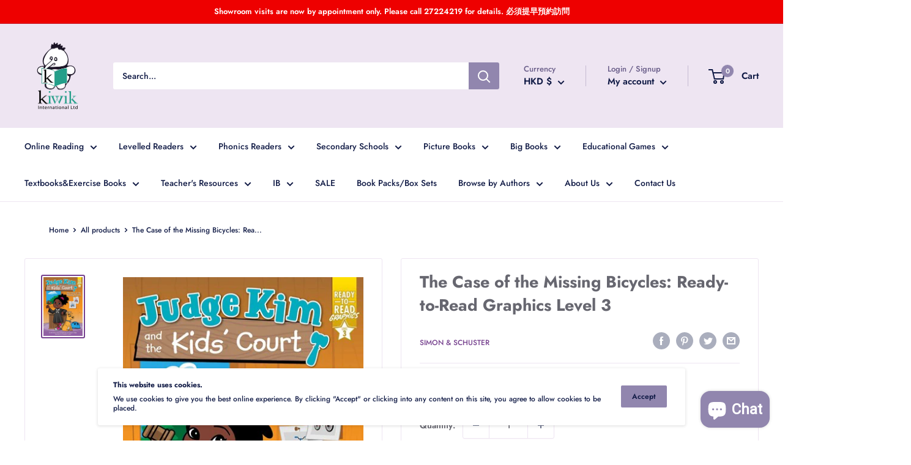

--- FILE ---
content_type: text/html; charset=utf-8
request_url: https://www.kiwikinternationalhk.com/products/9781665919630
body_size: 88484
content:
<!doctype html>

<html class="no-js" lang="en">
  <head>
    <meta charset="utf-8">
    <meta name="viewport" content="width=device-width, initial-scale=1.0, height=device-height, minimum-scale=1.0, maximum-scale=5.0">
    <meta name="theme-color" content="#76418e"><title>The Case of the Missing Bicycles: Ready-to-Read Graphics Level 3
</title><meta name="description" content="Publishers:  Simon &amp;amp; Schuster Series: Ready to Read Published August 31,2021 Format: Paperback Author: Milo Stone, Shawn Martinbrough Illustrator: Joseph P Illidge Level: 3 Text Type: Fiction ISBN: 9781665919630 The treehouse court is now in session in this first book in the Judge Kim and the Kids’ Court Level 3 Re"><link rel="canonical" href="https://www.kiwikinternationalhk.com/products/9781665919630"><link rel="shortcut icon" href="//www.kiwikinternationalhk.com/cdn/shop/files/Screenshot_2022-01-15_at_12.04.14_PM_96x96.png?v=1642219691" type="image/png"><link rel="preload" as="style" href="//www.kiwikinternationalhk.com/cdn/shop/t/11/assets/theme.css?v=93670058495868888441609212529">
    <link rel="preload" as="script" href="//www.kiwikinternationalhk.com/cdn/shop/t/11/assets/theme.min.js?v=116761201341942993531642698452">
    <link rel="preconnect" href="https://cdn.shopify.com">
    <link rel="preconnect" href="https://fonts.shopifycdn.com">
    <link rel="dns-prefetch" href="https://productreviews.shopifycdn.com">
    <link rel="dns-prefetch" href="https://ajax.googleapis.com">
    <link rel="dns-prefetch" href="https://maps.googleapis.com">
    <link rel="dns-prefetch" href="https://maps.gstatic.com">

    <meta property="og:type" content="product">
  <meta property="og:title" content="The Case of the Missing Bicycles: Ready-to-Read Graphics Level 3"><meta property="og:image" content="http://www.kiwikinternationalhk.com/cdn/shop/products/9781665919630_228b7.jpg?v=1662365764">
    <meta property="og:image:secure_url" content="https://www.kiwikinternationalhk.com/cdn/shop/products/9781665919630_228b7.jpg?v=1662365764">
    <meta property="og:image:width" content="400">
    <meta property="og:image:height" content="603"><meta property="product:price:amount" content="63.00">
  <meta property="product:price:currency" content="HKD"><meta property="og:description" content="Publishers:  Simon &amp;amp; Schuster Series: Ready to Read Published August 31,2021 Format: Paperback Author: Milo Stone, Shawn Martinbrough Illustrator: Joseph P Illidge Level: 3 Text Type: Fiction ISBN: 9781665919630 The treehouse court is now in session in this first book in the Judge Kim and the Kids’ Court Level 3 Re"><meta property="og:url" content="https://www.kiwikinternationalhk.com/products/9781665919630">
<meta property="og:site_name" content="Kiwik International"><meta name="twitter:card" content="summary"><meta name="twitter:title" content="The Case of the Missing Bicycles: Ready-to-Read Graphics Level 3">
  <meta name="twitter:description" content="


Publishers:
 Simon &amp;amp; Schuster


Series:
Ready to Read


Published
August 31,2021


Format:
Paperback


Author:
Milo Stone, Shawn Martinbrough


Illustrator:
Joseph P Illidge


Level:
3


Text Type:
Fiction


ISBN:
9781665919630



The treehouse court is now in session in this first book in the Judge Kim and the Kids’ Court Level 3 Ready-to-Read Graphics series about a young judge who presides over conflict of all sizes in her neighborhood!When bicycles go missing at Fairville Elementary School, it’s up to Kim Webster to settle the case. Up in her treehouse court, Judge Kim listens to witnesses and evidence gathered by her friends before determining what’s fair and what’s not. Will Judge Kim be able to restore peace to her neighborhood?">
  <meta name="twitter:image" content="https://www.kiwikinternationalhk.com/cdn/shop/products/9781665919630_228b7_600x600_crop_center.jpg?v=1662365764">
    <link rel="preload" href="//www.kiwikinternationalhk.com/cdn/fonts/jost/jost_n7.921dc18c13fa0b0c94c5e2517ffe06139c3615a3.woff2" as="font" type="font/woff2" crossorigin>
<link rel="preload" href="//www.kiwikinternationalhk.com/cdn/fonts/jost/jost_n5.7c8497861ffd15f4e1284cd221f14658b0e95d61.woff2" as="font" type="font/woff2" crossorigin>

<style>
  @font-face {
  font-family: Jost;
  font-weight: 700;
  font-style: normal;
  font-display: swap;
  src: url("//www.kiwikinternationalhk.com/cdn/fonts/jost/jost_n7.921dc18c13fa0b0c94c5e2517ffe06139c3615a3.woff2") format("woff2"),
       url("//www.kiwikinternationalhk.com/cdn/fonts/jost/jost_n7.cbfc16c98c1e195f46c536e775e4e959c5f2f22b.woff") format("woff");
}

  @font-face {
  font-family: Jost;
  font-weight: 500;
  font-style: normal;
  font-display: swap;
  src: url("//www.kiwikinternationalhk.com/cdn/fonts/jost/jost_n5.7c8497861ffd15f4e1284cd221f14658b0e95d61.woff2") format("woff2"),
       url("//www.kiwikinternationalhk.com/cdn/fonts/jost/jost_n5.fb6a06896db583cc2df5ba1b30d9c04383119dd9.woff") format("woff");
}

@font-face {
  font-family: Jost;
  font-weight: 600;
  font-style: normal;
  font-display: swap;
  src: url("//www.kiwikinternationalhk.com/cdn/fonts/jost/jost_n6.ec1178db7a7515114a2d84e3dd680832b7af8b99.woff2") format("woff2"),
       url("//www.kiwikinternationalhk.com/cdn/fonts/jost/jost_n6.b1178bb6bdd3979fef38e103a3816f6980aeaff9.woff") format("woff");
}

@font-face {
  font-family: Jost;
  font-weight: 700;
  font-style: italic;
  font-display: swap;
  src: url("//www.kiwikinternationalhk.com/cdn/fonts/jost/jost_i7.d8201b854e41e19d7ed9b1a31fe4fe71deea6d3f.woff2") format("woff2"),
       url("//www.kiwikinternationalhk.com/cdn/fonts/jost/jost_i7.eae515c34e26b6c853efddc3fc0c552e0de63757.woff") format("woff");
}


  @font-face {
  font-family: Jost;
  font-weight: 700;
  font-style: normal;
  font-display: swap;
  src: url("//www.kiwikinternationalhk.com/cdn/fonts/jost/jost_n7.921dc18c13fa0b0c94c5e2517ffe06139c3615a3.woff2") format("woff2"),
       url("//www.kiwikinternationalhk.com/cdn/fonts/jost/jost_n7.cbfc16c98c1e195f46c536e775e4e959c5f2f22b.woff") format("woff");
}

  @font-face {
  font-family: Jost;
  font-weight: 500;
  font-style: italic;
  font-display: swap;
  src: url("//www.kiwikinternationalhk.com/cdn/fonts/jost/jost_i5.a6c7dbde35f2b89f8461eacda9350127566e5d51.woff2") format("woff2"),
       url("//www.kiwikinternationalhk.com/cdn/fonts/jost/jost_i5.2b58baee736487eede6bcdb523ca85eea2418357.woff") format("woff");
}

  @font-face {
  font-family: Jost;
  font-weight: 700;
  font-style: italic;
  font-display: swap;
  src: url("//www.kiwikinternationalhk.com/cdn/fonts/jost/jost_i7.d8201b854e41e19d7ed9b1a31fe4fe71deea6d3f.woff2") format("woff2"),
       url("//www.kiwikinternationalhk.com/cdn/fonts/jost/jost_i7.eae515c34e26b6c853efddc3fc0c552e0de63757.woff") format("woff");
}


  :root {
    --default-text-font-size : 15px;
    --base-text-font-size    : 14px;
    --heading-font-family    : Jost, sans-serif;
    --heading-font-weight    : 700;
    --heading-font-style     : normal;
    --text-font-family       : Jost, sans-serif;
    --text-font-weight       : 500;
    --text-font-style        : normal;
    --text-font-bolder-weight: 600;
    --text-link-decoration   : underline;

    --text-color               : #101a45;
    --text-color-rgb           : 16, 26, 69;
    --heading-color            : #676770;
    --border-color             : #eee5f2;
    --border-color-rgb         : 238, 229, 242;
    --form-border-color        : #e3d4e9;
    --accent-color             : #76418e;
    --accent-color-rgb         : 118, 65, 142;
    --link-color               : #76418e;
    --link-color-hover         : #4a295a;
    --background               : #ffffff;
    --secondary-background     : #ffffff;
    --secondary-background-rgb : 255, 255, 255;
    --accent-background        : rgba(118, 65, 142, 0.08);

    --input-background: #ffffff;

    --error-color       : #f71b1b;
    --error-background  : rgba(247, 27, 27, 0.07);
    --success-color     : #48b448;
    --success-background: rgba(72, 180, 72, 0.11);

    --primary-button-background      : #9186ae;
    --primary-button-background-rgb  : 145, 134, 174;
    --primary-button-text-color      : #ffffff;
    --secondary-button-background    : #9186ae;
    --secondary-button-background-rgb: 145, 134, 174;
    --secondary-button-text-color    : #101a45;

    --header-background      : #eee5f2;
    --header-text-color      : #101a45;
    --header-light-text-color: #675b87;
    --header-border-color    : rgba(103, 91, 135, 0.3);
    --header-accent-color    : #9186ae;

    --footer-background-color:    #eee5f2;
    --footer-heading-text-color:  #9186ae;
    --footer-body-text-color:     #101a45;
    --footer-accent-color:        #676770;
    --footer-accent-color-rgb:    103, 103, 112;
    --footer-border:              none;
    
    --flickity-arrow-color: #c2a1d0;--product-on-sale-accent           : #e90e46;
    --product-on-sale-accent-rgb       : 233, 14, 70;
    --product-on-sale-color            : #ffffff;
    --product-in-stock-color           : #008a00;
    --product-low-stock-color          : #ee0000;
    --product-sold-out-color           : #d1d1d4;
    --product-custom-label-1-background: #ff6128;
    --product-custom-label-1-color     : #ffffff;
    --product-custom-label-2-background: #a95ebe;
    --product-custom-label-2-color     : #ffffff;
    --product-review-star-color        : #ffb647;

    --mobile-container-gutter : 20px;
    --desktop-container-gutter: 40px;
  }
</style>

<script>
  // IE11 does not have support for CSS variables, so we have to polyfill them
  if (!(((window || {}).CSS || {}).supports && window.CSS.supports('(--a: 0)'))) {
    const script = document.createElement('script');
    script.type = 'text/javascript';
    script.src = 'https://cdn.jsdelivr.net/npm/css-vars-ponyfill@2';
    script.onload = function() {
      cssVars({});
    };

    document.getElementsByTagName('head')[0].appendChild(script);
  }
</script>


    <script>window.performance && window.performance.mark && window.performance.mark('shopify.content_for_header.start');</script><meta name="google-site-verification" content="oXqLmZBFdtpu7HWJkXhiy7xlPjq0m7jz0vDb9jghGyg">
<meta id="shopify-digital-wallet" name="shopify-digital-wallet" content="/21352995/digital_wallets/dialog">
<link rel="alternate" type="application/json+oembed" href="https://www.kiwikinternationalhk.com/products/9781665919630.oembed">
<script async="async" src="/checkouts/internal/preloads.js?locale=en-HK"></script>
<script id="shopify-features" type="application/json">{"accessToken":"1e8eb35bae6b375721d8615c8b2b5c00","betas":["rich-media-storefront-analytics"],"domain":"www.kiwikinternationalhk.com","predictiveSearch":true,"shopId":21352995,"locale":"en"}</script>
<script>var Shopify = Shopify || {};
Shopify.shop = "learn-to-read.myshopify.com";
Shopify.locale = "en";
Shopify.currency = {"active":"HKD","rate":"1.0"};
Shopify.country = "HK";
Shopify.theme = {"name":"Warehouse","id":83874185297,"schema_name":"Warehouse","schema_version":"1.15.2","theme_store_id":871,"role":"main"};
Shopify.theme.handle = "null";
Shopify.theme.style = {"id":null,"handle":null};
Shopify.cdnHost = "www.kiwikinternationalhk.com/cdn";
Shopify.routes = Shopify.routes || {};
Shopify.routes.root = "/";</script>
<script type="module">!function(o){(o.Shopify=o.Shopify||{}).modules=!0}(window);</script>
<script>!function(o){function n(){var o=[];function n(){o.push(Array.prototype.slice.apply(arguments))}return n.q=o,n}var t=o.Shopify=o.Shopify||{};t.loadFeatures=n(),t.autoloadFeatures=n()}(window);</script>
<script id="shop-js-analytics" type="application/json">{"pageType":"product"}</script>
<script defer="defer" async type="module" src="//www.kiwikinternationalhk.com/cdn/shopifycloud/shop-js/modules/v2/client.init-shop-cart-sync_IZsNAliE.en.esm.js"></script>
<script defer="defer" async type="module" src="//www.kiwikinternationalhk.com/cdn/shopifycloud/shop-js/modules/v2/chunk.common_0OUaOowp.esm.js"></script>
<script type="module">
  await import("//www.kiwikinternationalhk.com/cdn/shopifycloud/shop-js/modules/v2/client.init-shop-cart-sync_IZsNAliE.en.esm.js");
await import("//www.kiwikinternationalhk.com/cdn/shopifycloud/shop-js/modules/v2/chunk.common_0OUaOowp.esm.js");

  window.Shopify.SignInWithShop?.initShopCartSync?.({"fedCMEnabled":true,"windoidEnabled":true});

</script>
<script>(function() {
  var isLoaded = false;
  function asyncLoad() {
    if (isLoaded) return;
    isLoaded = true;
    var urls = ["https:\/\/media.getmason.io\/api\/modemagic\/loader600f1ef197241dd8853ad2a095acdf97.js?shop=learn-to-read.myshopify.com","https:\/\/static.klaviyo.com\/onsite\/js\/WJTZZQ\/klaviyo.js?company_id=WJTZZQ\u0026shop=learn-to-read.myshopify.com"];
    for (var i = 0; i < urls.length; i++) {
      var s = document.createElement('script');
      s.type = 'text/javascript';
      s.async = true;
      s.src = urls[i];
      var x = document.getElementsByTagName('script')[0];
      x.parentNode.insertBefore(s, x);
    }
  };
  if(window.attachEvent) {
    window.attachEvent('onload', asyncLoad);
  } else {
    window.addEventListener('load', asyncLoad, false);
  }
})();</script>
<script id="__st">var __st={"a":21352995,"offset":28800,"reqid":"555db38d-fb81-4e5b-97e5-30f2797fcac9-1768523367","pageurl":"www.kiwikinternationalhk.com\/products\/9781665919630","u":"d743478c1b7e","p":"product","rtyp":"product","rid":6986415112273};</script>
<script>window.ShopifyPaypalV4VisibilityTracking = true;</script>
<script id="captcha-bootstrap">!function(){'use strict';const t='contact',e='account',n='new_comment',o=[[t,t],['blogs',n],['comments',n],[t,'customer']],c=[[e,'customer_login'],[e,'guest_login'],[e,'recover_customer_password'],[e,'create_customer']],r=t=>t.map((([t,e])=>`form[action*='/${t}']:not([data-nocaptcha='true']) input[name='form_type'][value='${e}']`)).join(','),a=t=>()=>t?[...document.querySelectorAll(t)].map((t=>t.form)):[];function s(){const t=[...o],e=r(t);return a(e)}const i='password',u='form_key',d=['recaptcha-v3-token','g-recaptcha-response','h-captcha-response',i],f=()=>{try{return window.sessionStorage}catch{return}},m='__shopify_v',_=t=>t.elements[u];function p(t,e,n=!1){try{const o=window.sessionStorage,c=JSON.parse(o.getItem(e)),{data:r}=function(t){const{data:e,action:n}=t;return t[m]||n?{data:e,action:n}:{data:t,action:n}}(c);for(const[e,n]of Object.entries(r))t.elements[e]&&(t.elements[e].value=n);n&&o.removeItem(e)}catch(o){console.error('form repopulation failed',{error:o})}}const l='form_type',E='cptcha';function T(t){t.dataset[E]=!0}const w=window,h=w.document,L='Shopify',v='ce_forms',y='captcha';let A=!1;((t,e)=>{const n=(g='f06e6c50-85a8-45c8-87d0-21a2b65856fe',I='https://cdn.shopify.com/shopifycloud/storefront-forms-hcaptcha/ce_storefront_forms_captcha_hcaptcha.v1.5.2.iife.js',D={infoText:'Protected by hCaptcha',privacyText:'Privacy',termsText:'Terms'},(t,e,n)=>{const o=w[L][v],c=o.bindForm;if(c)return c(t,g,e,D).then(n);var r;o.q.push([[t,g,e,D],n]),r=I,A||(h.body.append(Object.assign(h.createElement('script'),{id:'captcha-provider',async:!0,src:r})),A=!0)});var g,I,D;w[L]=w[L]||{},w[L][v]=w[L][v]||{},w[L][v].q=[],w[L][y]=w[L][y]||{},w[L][y].protect=function(t,e){n(t,void 0,e),T(t)},Object.freeze(w[L][y]),function(t,e,n,w,h,L){const[v,y,A,g]=function(t,e,n){const i=e?o:[],u=t?c:[],d=[...i,...u],f=r(d),m=r(i),_=r(d.filter((([t,e])=>n.includes(e))));return[a(f),a(m),a(_),s()]}(w,h,L),I=t=>{const e=t.target;return e instanceof HTMLFormElement?e:e&&e.form},D=t=>v().includes(t);t.addEventListener('submit',(t=>{const e=I(t);if(!e)return;const n=D(e)&&!e.dataset.hcaptchaBound&&!e.dataset.recaptchaBound,o=_(e),c=g().includes(e)&&(!o||!o.value);(n||c)&&t.preventDefault(),c&&!n&&(function(t){try{if(!f())return;!function(t){const e=f();if(!e)return;const n=_(t);if(!n)return;const o=n.value;o&&e.removeItem(o)}(t);const e=Array.from(Array(32),(()=>Math.random().toString(36)[2])).join('');!function(t,e){_(t)||t.append(Object.assign(document.createElement('input'),{type:'hidden',name:u})),t.elements[u].value=e}(t,e),function(t,e){const n=f();if(!n)return;const o=[...t.querySelectorAll(`input[type='${i}']`)].map((({name:t})=>t)),c=[...d,...o],r={};for(const[a,s]of new FormData(t).entries())c.includes(a)||(r[a]=s);n.setItem(e,JSON.stringify({[m]:1,action:t.action,data:r}))}(t,e)}catch(e){console.error('failed to persist form',e)}}(e),e.submit())}));const S=(t,e)=>{t&&!t.dataset[E]&&(n(t,e.some((e=>e===t))),T(t))};for(const o of['focusin','change'])t.addEventListener(o,(t=>{const e=I(t);D(e)&&S(e,y())}));const B=e.get('form_key'),M=e.get(l),P=B&&M;t.addEventListener('DOMContentLoaded',(()=>{const t=y();if(P)for(const e of t)e.elements[l].value===M&&p(e,B);[...new Set([...A(),...v().filter((t=>'true'===t.dataset.shopifyCaptcha))])].forEach((e=>S(e,t)))}))}(h,new URLSearchParams(w.location.search),n,t,e,['guest_login'])})(!0,!0)}();</script>
<script integrity="sha256-4kQ18oKyAcykRKYeNunJcIwy7WH5gtpwJnB7kiuLZ1E=" data-source-attribution="shopify.loadfeatures" defer="defer" src="//www.kiwikinternationalhk.com/cdn/shopifycloud/storefront/assets/storefront/load_feature-a0a9edcb.js" crossorigin="anonymous"></script>
<script data-source-attribution="shopify.dynamic_checkout.dynamic.init">var Shopify=Shopify||{};Shopify.PaymentButton=Shopify.PaymentButton||{isStorefrontPortableWallets:!0,init:function(){window.Shopify.PaymentButton.init=function(){};var t=document.createElement("script");t.src="https://www.kiwikinternationalhk.com/cdn/shopifycloud/portable-wallets/latest/portable-wallets.en.js",t.type="module",document.head.appendChild(t)}};
</script>
<script data-source-attribution="shopify.dynamic_checkout.buyer_consent">
  function portableWalletsHideBuyerConsent(e){var t=document.getElementById("shopify-buyer-consent"),n=document.getElementById("shopify-subscription-policy-button");t&&n&&(t.classList.add("hidden"),t.setAttribute("aria-hidden","true"),n.removeEventListener("click",e))}function portableWalletsShowBuyerConsent(e){var t=document.getElementById("shopify-buyer-consent"),n=document.getElementById("shopify-subscription-policy-button");t&&n&&(t.classList.remove("hidden"),t.removeAttribute("aria-hidden"),n.addEventListener("click",e))}window.Shopify?.PaymentButton&&(window.Shopify.PaymentButton.hideBuyerConsent=portableWalletsHideBuyerConsent,window.Shopify.PaymentButton.showBuyerConsent=portableWalletsShowBuyerConsent);
</script>
<script data-source-attribution="shopify.dynamic_checkout.cart.bootstrap">document.addEventListener("DOMContentLoaded",(function(){function t(){return document.querySelector("shopify-accelerated-checkout-cart, shopify-accelerated-checkout")}if(t())Shopify.PaymentButton.init();else{new MutationObserver((function(e,n){t()&&(Shopify.PaymentButton.init(),n.disconnect())})).observe(document.body,{childList:!0,subtree:!0})}}));
</script>

<script>window.performance && window.performance.mark && window.performance.mark('shopify.content_for_header.end');</script><script> 
page = '' 
var shopUrl = "learn-to-read.myshopify.com" 
</script> 
 
<script> 
var name = "Warehouse"
var id =6986415112273 
 var vid = 40120853299281
page = 'product' 
</script> 
 
 
<script src="//www.kiwikinternationalhk.com/cdn/shop/t/11/assets/tricon-label.js?v=63167301073239873721612022822" async></script> 


    <link rel="stylesheet" href="//www.kiwikinternationalhk.com/cdn/shop/t/11/assets/theme.css?v=93670058495868888441609212529">

    
  <script type="application/ld+json">
  {
    "@context": "http://schema.org",
    "@type": "Product",
    "offers": [{
          "@type": "Offer",
          "name": "Default Title",
          "availability":"https://schema.org/InStock",
          "price": 63.0,
          "priceCurrency": "HKD",
          "priceValidUntil": "2026-01-26","url": "/products/9781665919630?variant=40120853299281"
        }
],
      "gtin13": "9781665919630",
      "productId": "9781665919630",
    "brand": {
      "name": "Simon \u0026 Schuster"
    },
    "name": "The Case of the Missing Bicycles: Ready-to-Read Graphics Level 3",
    "description": "\n\n\nPublishers:\n Simon \u0026amp; Schuster\n\n\nSeries:\nReady to Read\n\n\nPublished\nAugust 31,2021\n\n\nFormat:\nPaperback\n\n\nAuthor:\nMilo Stone, Shawn Martinbrough\n\n\nIllustrator:\nJoseph P Illidge\n\n\nLevel:\n3\n\n\nText Type:\nFiction\n\n\nISBN:\n9781665919630\n\n\n\nThe treehouse court is now in session in this first book in the Judge Kim and the Kids’ Court Level 3 Ready-to-Read Graphics series about a young judge who presides over conflict of all sizes in her neighborhood!When bicycles go missing at Fairville Elementary School, it’s up to Kim Webster to settle the case. Up in her treehouse court, Judge Kim listens to witnesses and evidence gathered by her friends before determining what’s fair and what’s not. Will Judge Kim be able to restore peace to her neighborhood?",
    "category": "Levelled Readers",
    "url": "/products/9781665919630",
    "sku": "",
    "image": {
      "@type": "ImageObject",
      "url": "https://www.kiwikinternationalhk.com/cdn/shop/products/9781665919630_228b7_1024x.jpg?v=1662365764",
      "image": "https://www.kiwikinternationalhk.com/cdn/shop/products/9781665919630_228b7_1024x.jpg?v=1662365764",
      "name": "The Case of the Missing Bicycles: Ready-to-Read Graphics Level 3",
      "width": "1024",
      "height": "1024"
    }
  }
  </script>



  <script type="application/ld+json">
  {
    "@context": "http://schema.org",
    "@type": "BreadcrumbList",
  "itemListElement": [{
      "@type": "ListItem",
      "position": 1,
      "name": "Home",
      "item": "https://www.kiwikinternationalhk.com"
    },{
          "@type": "ListItem",
          "position": 2,
          "name": "The Case of the Missing Bicycles: Ready-to-Read Graphics Level 3",
          "item": "https://www.kiwikinternationalhk.com/products/9781665919630"
        }]
  }
  </script>


    <script>
      // This allows to expose several variables to the global scope, to be used in scripts
      window.theme = {
        pageType: "product",
        cartCount: 0,
        moneyFormat: "${{amount}}",
        moneyWithCurrencyFormat: "HK${{amount}}",
        showDiscount: true,
        discountMode: "percentage",
        searchMode: "product,article,page",
        cartType: "drawer"
      };

      window.routes = {
        rootUrl: "\/",
        rootUrlWithoutSlash: '',
        cartUrl: "\/cart",
        cartAddUrl: "\/cart\/add",
        cartChangeUrl: "\/cart\/change",
        searchUrl: "\/search",
        productRecommendationsUrl: "\/recommendations\/products"
      };

      window.languages = {
        productRegularPrice: "Regular price",
        productSalePrice: "Sale price",
        collectionOnSaleLabel: "Save {{savings}}",
        productFormUnavailable: "Unavailable",
        productFormAddToCart: "Add to cart",
        productFormSoldOut: "Sold out",
        productAdded: "Product has been added to your cart",
        productAddedShort: "Added!",
        shippingEstimatorNoResults: "No shipping could be found for your address.",
        shippingEstimatorOneResult: "There is one shipping rate for your address:",
        shippingEstimatorMultipleResults: "There are {{count}} shipping rates for your address:",
        shippingEstimatorErrors: "There are some errors:"
      };

      window.lazySizesConfig = {
        loadHidden: false,
        hFac: 0.8,
        expFactor: 3,
        customMedia: {
          '--phone': '(max-width: 640px)',
          '--tablet': '(min-width: 641px) and (max-width: 1023px)',
          '--lap': '(min-width: 1024px)'
        }
      };

      document.documentElement.className = document.documentElement.className.replace('no-js', 'js');
    </script><script src="//www.kiwikinternationalhk.com/cdn/shop/t/11/assets/theme.min.js?v=116761201341942993531642698452" defer></script>
    <script src="//www.kiwikinternationalhk.com/cdn/shop/t/11/assets/custom.js?v=90373254691674712701609212528" defer></script><script>
        (function () {
          window.onpageshow = function() {
            // We force re-freshing the cart content onpageshow, as most browsers will serve a cache copy when hitting the
            // back button, which cause staled data
            document.documentElement.dispatchEvent(new CustomEvent('cart:refresh', {
              bubbles: true,
              detail: {scrollToTop: false}
            }));
          };
        })();
      </script>
<script>window.__pagefly_analytics_settings__={"acceptTracking":false};</script>
 
                  <script src="//www.kiwikinternationalhk.com/cdn/shop/t/11/assets/bss-file-configdata.js?v=22133296196071004031671695709" type="text/javascript"></script><script>
              if (typeof BSS_PL == 'undefined') {
                  var BSS_PL = {};
              }
              
              var bssPlApiServer = "https://product-labels-pro.bsscommerce.com";
              BSS_PL.customerTags = 'null';
              BSS_PL.configData = configDatas;
              BSS_PL.storeId = 6268;
              BSS_PL.currentPlan = "five_usd";
              BSS_PL.storeIdCustomOld = "10678";
              BSS_PL.storeIdOldWIthPriority = "12200";
              BSS_PL.apiServerProduction = "https://product-labels-pro.bsscommerce.com";
              
              </script>
          <style>
.homepage-slideshow .slick-slide .bss_pl_img {
    visibility: hidden !important;
}
</style><script>function fixBugForStores($, BSS_PL, parent, page, htmlLabel) { return false;}</script>
                      
  
<script data-id="staylime-get-a-quote" src="https://getaquote.staylime.com/assets" data-product="%7B%22id%22%3A6986415112273%2C%22title%22%3A%22The+Case+of+the+Missing+Bicycles%3A+Ready-to-Read+Graphics+Level+3%22%2C%22handle%22%3A%229781665919630%22%2C%22description%22%3A%22%5Cu003ctable+width%3D%5C%22100%25%5C%22%5Cu003e%5Cn%5Cu003ctbody%5Cu003e%5Cn%5Cu003ctr+style%3D%5C%22height%3A+19px%3B%5C%22%5Cu003e%5Cn%5Cu003ctd+style%3D%5C%22width%3A+25.4769%25%3B+height%3A+19px%3B%5C%22%5Cu003e%5Cu003cstrong%5Cu003ePublishers%3A%5Cu003c%5C%2Fstrong%5Cu003e%5Cu003c%5C%2Ftd%5Cu003e%5Cn%5Cu003ctd+style%3D%5C%22width%3A+71.8493%25%3B+height%3A+19px%3B%5C%22%5Cu003e%C2%A0Simon+%5Cu0026amp%3B+Schuster%5Cu003c%5C%2Ftd%5Cu003e%5Cn%5Cu003c%5C%2Ftr%5Cu003e%5Cn%5Cu003ctr+style%3D%5C%22height%3A+19px%3B%5C%22%5Cu003e%5Cn%5Cu003ctd+style%3D%5C%22width%3A+25.4769%25%3B+height%3A+19px%3B%5C%22%5Cu003e%5Cu003cstrong%5Cu003eSeries%3A%5Cu003c%5C%2Fstrong%5Cu003e%5Cu003c%5C%2Ftd%5Cu003e%5Cn%5Cu003ctd+style%3D%5C%22width%3A+71.8493%25%3B+height%3A+19px%3B%5C%22%5Cu003eReady+to+Read%5Cu003c%5C%2Ftd%5Cu003e%5Cn%5Cu003c%5C%2Ftr%5Cu003e%5Cn%5Cu003ctr+style%3D%5C%22height%3A+25px%3B%5C%22%5Cu003e%5Cn%5Cu003ctd+style%3D%5C%22width%3A+25.4769%25%3B+height%3A+25px%3B%5C%22%5Cu003e%5Cu003cstrong%5Cu003ePublished%5Cu003c%5C%2Fstrong%5Cu003e%5Cu003c%5C%2Ftd%5Cu003e%5Cn%5Cu003ctd+style%3D%5C%22width%3A+71.8493%25%3B+height%3A+25px%3B%5C%22%5Cu003eAugust+31%2C2021%5Cu003c%5C%2Ftd%5Cu003e%5Cn%5Cu003c%5C%2Ftr%5Cu003e%5Cn%5Cu003ctr+style%3D%5C%22height%3A+19px%3B%5C%22%5Cu003e%5Cn%5Cu003ctd+style%3D%5C%22width%3A+25.4769%25%3B+height%3A+19px%3B%5C%22%5Cu003e%5Cu003cstrong%5Cu003eFormat%3A%5Cu003c%5C%2Fstrong%5Cu003e%5Cu003c%5C%2Ftd%5Cu003e%5Cn%5Cu003ctd+style%3D%5C%22width%3A+71.8493%25%3B+height%3A+19px%3B%5C%22%5Cu003ePaperback%5Cu003c%5C%2Ftd%5Cu003e%5Cn%5Cu003c%5C%2Ftr%5Cu003e%5Cn%5Cu003ctr+style%3D%5C%22height%3A+19px%3B%5C%22%5Cu003e%5Cn%5Cu003ctd+style%3D%5C%22width%3A+25.4769%25%3B+height%3A+19px%3B%5C%22%5Cu003e%5Cu003cstrong%5Cu003eAuthor%3A%5Cu003c%5C%2Fstrong%5Cu003e%5Cu003c%5C%2Ftd%5Cu003e%5Cn%5Cu003ctd+style%3D%5C%22width%3A+71.8493%25%3B+height%3A+19px%3B%5C%22%5Cu003e%5Cu003cspan%5Cu003eMilo+Stone%2C+Shawn+Martinbrough%5Cu003c%5C%2Fspan%5Cu003e%5Cu003c%5C%2Ftd%5Cu003e%5Cn%5Cu003c%5C%2Ftr%5Cu003e%5Cn%5Cu003ctr+style%3D%5C%22height%3A+19px%3B%5C%22%5Cu003e%5Cn%5Cu003ctd+style%3D%5C%22width%3A+25.4769%25%3B+height%3A+19px%3B%5C%22%5Cu003e%5Cu003cstrong%5Cu003eIllustrator%3A%5Cu003c%5C%2Fstrong%5Cu003e%5Cu003c%5C%2Ftd%5Cu003e%5Cn%5Cu003ctd+style%3D%5C%22width%3A+71.8493%25%3B+height%3A+19px%3B%5C%22%5Cu003e%5Cu003cspan%5Cu003eJoseph+P+Illidge%5Cu003c%5C%2Fspan%5Cu003e%5Cu003c%5C%2Ftd%5Cu003e%5Cn%5Cu003c%5C%2Ftr%5Cu003e%5Cn%5Cu003ctr+style%3D%5C%22height%3A+19px%3B%5C%22%5Cu003e%5Cn%5Cu003ctd+style%3D%5C%22width%3A+25.4769%25%3B+height%3A+19px%3B%5C%22%5Cu003e%5Cu003cb%5Cu003eLevel%3A%5Cu003c%5C%2Fb%5Cu003e%5Cu003c%5C%2Ftd%5Cu003e%5Cn%5Cu003ctd+style%3D%5C%22width%3A+71.8493%25%3B+height%3A+19px%3B%5C%22%5Cu003e3%5Cu003c%5C%2Ftd%5Cu003e%5Cn%5Cu003c%5C%2Ftr%5Cu003e%5Cn%5Cu003ctr+style%3D%5C%22height%3A+19px%3B%5C%22%5Cu003e%5Cn%5Cu003ctd+style%3D%5C%22width%3A+25.4769%25%3B+height%3A+19px%3B%5C%22%5Cu003e%5Cu003cb%5Cu003eText+Type%3A%5Cu003c%5C%2Fb%5Cu003e%5Cu003c%5C%2Ftd%5Cu003e%5Cn%5Cu003ctd+style%3D%5C%22width%3A+71.8493%25%3B+height%3A+19px%3B%5C%22%5Cu003eFiction%5Cu003c%5C%2Ftd%5Cu003e%5Cn%5Cu003c%5C%2Ftr%5Cu003e%5Cn%5Cu003ctr+style%3D%5C%22height%3A+19px%3B%5C%22%5Cu003e%5Cn%5Cu003ctd+style%3D%5C%22width%3A+25.4769%25%3B+height%3A+19px%3B%5C%22%5Cu003e%5Cu003cb%5Cu003eISBN%3A%5Cu003c%5C%2Fb%5Cu003e%5Cu003c%5C%2Ftd%5Cu003e%5Cn%5Cu003ctd+style%3D%5C%22width%3A+71.8493%25%3B+height%3A+19px%3B%5C%22%5Cu003e9781665919630%5Cu003c%5C%2Ftd%5Cu003e%5Cn%5Cu003c%5C%2Ftr%5Cu003e%5Cn%5Cu003c%5C%2Ftbody%5Cu003e%5Cn%5Cu003c%5C%2Ftable%5Cu003e%5Cn%5Cu003cb%5Cu003eThe+treehouse+court+is+now+in+session+in+this+first+book+in+the+Judge+Kim+and+the+Kids%E2%80%99+Court+Level+3+Ready-to-Read+Graphics+series+about+a+young+judge+who+presides+over+conflict+of+all+sizes+in+her+neighborhood%21%5Cu003c%5C%2Fb%5Cu003e%5Cu003cbr%5Cu003e%5Cu003cbr%5Cu003e%5Cu003cspan%5Cu003eWhen+bicycles+go+missing+at+Fairville+Elementary+School%2C+it%E2%80%99s+up+to+Kim+Webster+to+settle+the+case.+Up+in+her+treehouse+court%2C+Judge+Kim+listens+to+witnesses+and+evidence+gathered+by+her+friends+before+determining+what%E2%80%99s+fair+and+what%E2%80%99s+not.+Will+Judge+Kim+be+able+to+restore+peace+to+her+neighborhood%3F%5Cu003c%5C%2Fspan%5Cu003e%22%2C%22published_at%22%3A%222022-09-05T11%3A55%3A13%2B08%3A00%22%2C%22created_at%22%3A%222022-09-05T11%3A55%3A13%2B08%3A00%22%2C%22vendor%22%3A%22Simon+%5Cu0026+Schuster%22%2C%22type%22%3A%22Levelled+Readers%22%2C%22tags%22%3A%5B%22Format_Paperback%22%2C%22Genre_Fiction%22%2C%22Ready-to-Read%22%2C%22RRL_03%22%2C%22Series_Ready-to-Read%22%5D%2C%22price%22%3A6300%2C%22price_min%22%3A6300%2C%22price_max%22%3A6300%2C%22available%22%3Atrue%2C%22price_varies%22%3Afalse%2C%22compare_at_price%22%3Anull%2C%22compare_at_price_min%22%3A0%2C%22compare_at_price_max%22%3A0%2C%22compare_at_price_varies%22%3Afalse%2C%22variants%22%3A%5B%7B%22id%22%3A40120853299281%2C%22title%22%3A%22Default+Title%22%2C%22option1%22%3A%22Default+Title%22%2C%22option2%22%3Anull%2C%22option3%22%3Anull%2C%22sku%22%3A%22%22%2C%22requires_shipping%22%3Atrue%2C%22taxable%22%3Afalse%2C%22featured_image%22%3Anull%2C%22available%22%3Atrue%2C%22name%22%3A%22The+Case+of+the+Missing+Bicycles%3A+Ready-to-Read+Graphics+Level+3%22%2C%22public_title%22%3Anull%2C%22options%22%3A%5B%22Default+Title%22%5D%2C%22price%22%3A6300%2C%22weight%22%3A0%2C%22compare_at_price%22%3Anull%2C%22inventory_quantity%22%3A0%2C%22inventory_management%22%3A%22shopify%22%2C%22inventory_policy%22%3A%22continue%22%2C%22barcode%22%3A%229781665919630%22%2C%22requires_selling_plan%22%3Afalse%2C%22selling_plan_allocations%22%3A%5B%5D%7D%5D%2C%22images%22%3A%5B%22%5C%2F%5C%2Fwww.kiwikinternationalhk.com%5C%2Fcdn%5C%2Fshop%5C%2Fproducts%5C%2F9781665919630_228b7.jpg%3Fv%3D1662365764%22%5D%2C%22featured_image%22%3A%22%5C%2F%5C%2Fwww.kiwikinternationalhk.com%5C%2Fcdn%5C%2Fshop%5C%2Fproducts%5C%2F9781665919630_228b7.jpg%3Fv%3D1662365764%22%2C%22options%22%3A%5B%22Title%22%5D%2C%22media%22%3A%5B%7B%22alt%22%3Anull%2C%22id%22%3A23440419684433%2C%22position%22%3A1%2C%22preview_image%22%3A%7B%22aspect_ratio%22%3A0.663%2C%22height%22%3A603%2C%22width%22%3A400%2C%22src%22%3A%22%5C%2F%5C%2Fwww.kiwikinternationalhk.com%5C%2Fcdn%5C%2Fshop%5C%2Fproducts%5C%2F9781665919630_228b7.jpg%3Fv%3D1662365764%22%7D%2C%22aspect_ratio%22%3A0.663%2C%22height%22%3A603%2C%22media_type%22%3A%22image%22%2C%22src%22%3A%22%5C%2F%5C%2Fwww.kiwikinternationalhk.com%5C%2Fcdn%5C%2Fshop%5C%2Fproducts%5C%2F9781665919630_228b7.jpg%3Fv%3D1662365764%22%2C%22width%22%3A400%7D%5D%2C%22requires_selling_plan%22%3Afalse%2C%22selling_plan_groups%22%3A%5B%5D%2C%22content%22%3A%22%5Cu003ctable+width%3D%5C%22100%25%5C%22%5Cu003e%5Cn%5Cu003ctbody%5Cu003e%5Cn%5Cu003ctr+style%3D%5C%22height%3A+19px%3B%5C%22%5Cu003e%5Cn%5Cu003ctd+style%3D%5C%22width%3A+25.4769%25%3B+height%3A+19px%3B%5C%22%5Cu003e%5Cu003cstrong%5Cu003ePublishers%3A%5Cu003c%5C%2Fstrong%5Cu003e%5Cu003c%5C%2Ftd%5Cu003e%5Cn%5Cu003ctd+style%3D%5C%22width%3A+71.8493%25%3B+height%3A+19px%3B%5C%22%5Cu003e%C2%A0Simon+%5Cu0026amp%3B+Schuster%5Cu003c%5C%2Ftd%5Cu003e%5Cn%5Cu003c%5C%2Ftr%5Cu003e%5Cn%5Cu003ctr+style%3D%5C%22height%3A+19px%3B%5C%22%5Cu003e%5Cn%5Cu003ctd+style%3D%5C%22width%3A+25.4769%25%3B+height%3A+19px%3B%5C%22%5Cu003e%5Cu003cstrong%5Cu003eSeries%3A%5Cu003c%5C%2Fstrong%5Cu003e%5Cu003c%5C%2Ftd%5Cu003e%5Cn%5Cu003ctd+style%3D%5C%22width%3A+71.8493%25%3B+height%3A+19px%3B%5C%22%5Cu003eReady+to+Read%5Cu003c%5C%2Ftd%5Cu003e%5Cn%5Cu003c%5C%2Ftr%5Cu003e%5Cn%5Cu003ctr+style%3D%5C%22height%3A+25px%3B%5C%22%5Cu003e%5Cn%5Cu003ctd+style%3D%5C%22width%3A+25.4769%25%3B+height%3A+25px%3B%5C%22%5Cu003e%5Cu003cstrong%5Cu003ePublished%5Cu003c%5C%2Fstrong%5Cu003e%5Cu003c%5C%2Ftd%5Cu003e%5Cn%5Cu003ctd+style%3D%5C%22width%3A+71.8493%25%3B+height%3A+25px%3B%5C%22%5Cu003eAugust+31%2C2021%5Cu003c%5C%2Ftd%5Cu003e%5Cn%5Cu003c%5C%2Ftr%5Cu003e%5Cn%5Cu003ctr+style%3D%5C%22height%3A+19px%3B%5C%22%5Cu003e%5Cn%5Cu003ctd+style%3D%5C%22width%3A+25.4769%25%3B+height%3A+19px%3B%5C%22%5Cu003e%5Cu003cstrong%5Cu003eFormat%3A%5Cu003c%5C%2Fstrong%5Cu003e%5Cu003c%5C%2Ftd%5Cu003e%5Cn%5Cu003ctd+style%3D%5C%22width%3A+71.8493%25%3B+height%3A+19px%3B%5C%22%5Cu003ePaperback%5Cu003c%5C%2Ftd%5Cu003e%5Cn%5Cu003c%5C%2Ftr%5Cu003e%5Cn%5Cu003ctr+style%3D%5C%22height%3A+19px%3B%5C%22%5Cu003e%5Cn%5Cu003ctd+style%3D%5C%22width%3A+25.4769%25%3B+height%3A+19px%3B%5C%22%5Cu003e%5Cu003cstrong%5Cu003eAuthor%3A%5Cu003c%5C%2Fstrong%5Cu003e%5Cu003c%5C%2Ftd%5Cu003e%5Cn%5Cu003ctd+style%3D%5C%22width%3A+71.8493%25%3B+height%3A+19px%3B%5C%22%5Cu003e%5Cu003cspan%5Cu003eMilo+Stone%2C+Shawn+Martinbrough%5Cu003c%5C%2Fspan%5Cu003e%5Cu003c%5C%2Ftd%5Cu003e%5Cn%5Cu003c%5C%2Ftr%5Cu003e%5Cn%5Cu003ctr+style%3D%5C%22height%3A+19px%3B%5C%22%5Cu003e%5Cn%5Cu003ctd+style%3D%5C%22width%3A+25.4769%25%3B+height%3A+19px%3B%5C%22%5Cu003e%5Cu003cstrong%5Cu003eIllustrator%3A%5Cu003c%5C%2Fstrong%5Cu003e%5Cu003c%5C%2Ftd%5Cu003e%5Cn%5Cu003ctd+style%3D%5C%22width%3A+71.8493%25%3B+height%3A+19px%3B%5C%22%5Cu003e%5Cu003cspan%5Cu003eJoseph+P+Illidge%5Cu003c%5C%2Fspan%5Cu003e%5Cu003c%5C%2Ftd%5Cu003e%5Cn%5Cu003c%5C%2Ftr%5Cu003e%5Cn%5Cu003ctr+style%3D%5C%22height%3A+19px%3B%5C%22%5Cu003e%5Cn%5Cu003ctd+style%3D%5C%22width%3A+25.4769%25%3B+height%3A+19px%3B%5C%22%5Cu003e%5Cu003cb%5Cu003eLevel%3A%5Cu003c%5C%2Fb%5Cu003e%5Cu003c%5C%2Ftd%5Cu003e%5Cn%5Cu003ctd+style%3D%5C%22width%3A+71.8493%25%3B+height%3A+19px%3B%5C%22%5Cu003e3%5Cu003c%5C%2Ftd%5Cu003e%5Cn%5Cu003c%5C%2Ftr%5Cu003e%5Cn%5Cu003ctr+style%3D%5C%22height%3A+19px%3B%5C%22%5Cu003e%5Cn%5Cu003ctd+style%3D%5C%22width%3A+25.4769%25%3B+height%3A+19px%3B%5C%22%5Cu003e%5Cu003cb%5Cu003eText+Type%3A%5Cu003c%5C%2Fb%5Cu003e%5Cu003c%5C%2Ftd%5Cu003e%5Cn%5Cu003ctd+style%3D%5C%22width%3A+71.8493%25%3B+height%3A+19px%3B%5C%22%5Cu003eFiction%5Cu003c%5C%2Ftd%5Cu003e%5Cn%5Cu003c%5C%2Ftr%5Cu003e%5Cn%5Cu003ctr+style%3D%5C%22height%3A+19px%3B%5C%22%5Cu003e%5Cn%5Cu003ctd+style%3D%5C%22width%3A+25.4769%25%3B+height%3A+19px%3B%5C%22%5Cu003e%5Cu003cb%5Cu003eISBN%3A%5Cu003c%5C%2Fb%5Cu003e%5Cu003c%5C%2Ftd%5Cu003e%5Cn%5Cu003ctd+style%3D%5C%22width%3A+71.8493%25%3B+height%3A+19px%3B%5C%22%5Cu003e9781665919630%5Cu003c%5C%2Ftd%5Cu003e%5Cn%5Cu003c%5C%2Ftr%5Cu003e%5Cn%5Cu003c%5C%2Ftbody%5Cu003e%5Cn%5Cu003c%5C%2Ftable%5Cu003e%5Cn%5Cu003cb%5Cu003eThe+treehouse+court+is+now+in+session+in+this+first+book+in+the+Judge+Kim+and+the+Kids%E2%80%99+Court+Level+3+Ready-to-Read+Graphics+series+about+a+young+judge+who+presides+over+conflict+of+all+sizes+in+her+neighborhood%21%5Cu003c%5C%2Fb%5Cu003e%5Cu003cbr%5Cu003e%5Cu003cbr%5Cu003e%5Cu003cspan%5Cu003eWhen+bicycles+go+missing+at+Fairville+Elementary+School%2C+it%E2%80%99s+up+to+Kim+Webster+to+settle+the+case.+Up+in+her+treehouse+court%2C+Judge+Kim+listens+to+witnesses+and+evidence+gathered+by+her+friends+before+determining+what%E2%80%99s+fair+and+what%E2%80%99s+not.+Will+Judge+Kim+be+able+to+restore+peace+to+her+neighborhood%3F%5Cu003c%5C%2Fspan%5Cu003e%22%7D" data-collections="%5B%7B%22id%22%3A85026308177%2C%22handle%22%3A%22readerslevelled%22%2C%22title%22%3A%22Levelled+Readers%22%2C%22updated_at%22%3A%222026-01-15T20%3A01%3A21%2B08%3A00%22%2C%22body_html%22%3A%22Choose+our+popular+Levelled+Readers+by+series%22%2C%22published_at%22%3A%222018-11-23T12%3A01%3A39%2B08%3A00%22%2C%22sort_order%22%3A%22created-desc%22%2C%22template_suffix%22%3A%22%22%2C%22disjunctive%22%3Atrue%2C%22rules%22%3A%5B%7B%22column%22%3A%22type%22%2C%22relation%22%3A%22equals%22%2C%22condition%22%3A%22Leveled+Readers%22%7D%2C%7B%22column%22%3A%22type%22%2C%22relation%22%3A%22equals%22%2C%22condition%22%3A%22Levelled+Readers%22%7D%2C%7B%22column%22%3A%22tag%22%2C%22relation%22%3A%22equals%22%2C%22condition%22%3A%22Levelled+Readers%22%7D%5D%2C%22published_scope%22%3A%22global%22%7D%2C%7B%22id%22%3A268009046097%2C%22handle%22%3A%22ready-to-read%22%2C%22title%22%3A%22Ready-to-Read%22%2C%22updated_at%22%3A%222025-03-18T10%3A21%3A05%2B08%3A00%22%2C%22body_html%22%3A%22%5Cu003cdiv+style%3D%5C%22text-align%3A+center%3B%5C%22%5Cu003e%5Cu003cbr%5Cu003e%5Cu003c%5C%2Fdiv%5Cu003e%5Cn%5Cu003ch2+style%3D%5C%22text-align%3A+center%3B%5C%22%5Cu003e%5Cn%5Cu003cmeta+charset%3D%5C%22utf-8%5C%22%5Cu003e+%5Cu003cstrong%5Cu003eLaunch+a+reading+star+with+stories+from+young+readers%E2%80%99+favorite+characters%2C+engaging+nonfiction+series%2C+and+beloved+classics%21%5Cu003c%5C%2Fstrong%5Cu003e%5Cn%5Cu003c%5C%2Fh2%5Cu003e%5Cn%5Cu003cdiv+style%3D%5C%22text-align%3A+center%3B%5C%22%5Cu003e%5Cu003cstrong%5Cu003e%5Cu003cimg+alt%3D%5C%22%5C%22+src%3D%5C%22https%3A%5C%2F%5C%2Fcdn.shopify.com%5C%2Fs%5C%2Ffiles%5C%2F1%5C%2F2135%5C%2F2995%5C%2Ffiles%5C%2FScreenshot_2022-09-05_at_1.01.31_PM_1024x1024.png%3Fv%3D1662354121%5C%22%5Cu003e%5Cu003c%5C%2Fstrong%5Cu003e%5Cu003c%5C%2Fdiv%5Cu003e%5Cn%5Cu003cdiv+style%3D%5C%22text-align%3A+center%3B%5C%22%5Cu003e%5Cu003cstrong%5Cu003e%5Cu003cimg+src%3D%5C%22https%3A%5C%2F%5C%2Fcdn.shopify.com%5C%2Fs%5C%2Ffiles%5C%2F1%5C%2F2135%5C%2F2995%5C%2Ffiles%5C%2FScreenshot_2022-09-05_at_1.03.16_PM_1024x1024.png%3Fv%3D1662354214%5C%22+alt%3D%5C%22%5C%22%5Cu003e%5Cu003c%5C%2Fstrong%5Cu003e%5Cu003c%5C%2Fdiv%5Cu003e%5Cn%5Cu003cdiv+style%3D%5C%22text-align%3A+center%3B%5C%22%5Cu003e%5Cu003cstrong%5Cu003e%5Cu003cimg+src%3D%5C%22https%3A%5C%2F%5C%2Fcdn.shopify.com%5C%2Fs%5C%2Ffiles%5C%2F1%5C%2F2135%5C%2F2995%5C%2Ffiles%5C%2FScreenshot_2022-09-05_at_1.04.29_PM_1024x1024.png%3Fv%3D1662354302%5C%22+alt%3D%5C%22%5C%22%5Cu003e%5Cu003c%5C%2Fstrong%5Cu003e%5Cu003c%5C%2Fdiv%5Cu003e%5Cn%5Cu003cdiv+style%3D%5C%22text-align%3A+center%3B%5C%22%5Cu003e%5Cu003cstrong%5Cu003e%5Cu003cimg+alt%3D%5C%22%5C%22+src%3D%5C%22https%3A%5C%2F%5C%2Fcdn.shopify.com%5C%2Fs%5C%2Ffiles%5C%2F1%5C%2F2135%5C%2F2995%5C%2Ffiles%5C%2FScreenshot_2022-09-05_at_1.05.23_PM_1024x1024.png%3Fv%3D1662354362%5C%22%5Cu003e%5Cu003c%5C%2Fstrong%5Cu003e%5Cu003c%5C%2Fdiv%5Cu003e%5Cn%5Cu003cdiv+style%3D%5C%22text-align%3A+center%3B%5C%22%5Cu003e%5Cu003cstrong%5Cu003e%5Cu003cimg+src%3D%5C%22https%3A%5C%2F%5C%2Fcdn.shopify.com%5C%2Fs%5C%2Ffiles%5C%2F1%5C%2F2135%5C%2F2995%5C%2Ffiles%5C%2FScreenshot_2022-09-05_at_1.09.19_PM_1024x1024.png%3Fv%3D1662354595%5C%22+alt%3D%5C%22%5C%22%5Cu003e%5Cu003c%5C%2Fstrong%5Cu003e%5Cu003c%5C%2Fdiv%5Cu003e%5Cn%5Cu003cdiv+style%3D%5C%22text-align%3A+center%3B%5C%22%5Cu003e%5Cu003cstrong%5Cu003e%5Cu003cimg+src%3D%5C%22https%3A%5C%2F%5C%2Fcdn.shopify.com%5C%2Fs%5C%2Ffiles%5C%2F1%5C%2F2135%5C%2F2995%5C%2Ffiles%5C%2FScreenshot_2022-09-05_at_1.12.47_PM_1024x1024.png%3Fv%3D1662354799%5C%22+alt%3D%5C%22%5C%22%5Cu003e%5Cu003c%5C%2Fstrong%5Cu003e%5Cu003c%5C%2Fdiv%5Cu003e%5Cn%5Cu003cdiv+style%3D%5C%22text-align%3A+center%3B%5C%22%5Cu003e%5Cu003cbr%5Cu003e%5Cu003c%5C%2Fdiv%5Cu003e%5Cn%5Cu003cdiv+style%3D%5C%22text-align%3A+center%3B%5C%22%5Cu003e%5Cu003cbr%5Cu003e%5Cu003c%5C%2Fdiv%5Cu003e%22%2C%22published_at%22%3A%222022-09-05T12%3A14%3A01%2B08%3A00%22%2C%22sort_order%22%3A%22best-selling%22%2C%22template_suffix%22%3A%22brand%22%2C%22disjunctive%22%3Atrue%2C%22rules%22%3A%5B%7B%22column%22%3A%22tag%22%2C%22relation%22%3A%22equals%22%2C%22condition%22%3A%22Ready-to-Read%22%7D%5D%2C%22published_scope%22%3A%22global%22%2C%22image%22%3A%7B%22created_at%22%3A%222022-09-06T15%3A49%3A04%2B08%3A00%22%2C%22alt%22%3Anull%2C%22width%22%3A800%2C%22height%22%3A175%2C%22src%22%3A%22%5C%2F%5C%2Fwww.kiwikinternationalhk.com%5C%2Fcdn%5C%2Fshop%5C%2Fcollections%5C%2FREADY_TO_READ.png%3Fv%3D1742264465%22%7D%7D%2C%7B%22id%22%3A260394418257%2C%22handle%22%3A%22simon-schuster%22%2C%22title%22%3A%22Simon+%5Cu0026+Schuster%22%2C%22updated_at%22%3A%222025-01-06T10%3A26%3A16%2B08%3A00%22%2C%22body_html%22%3A%22%5Cu003cp%5Cu003eDiscover+a+wide+range+of+children%27s+books+from+Simon+%5Cu0026amp%3B+Schuster+from+this%5Cu003ca+href%3D%5C%22https%3A%5C%2F%5C%2Fwww.simonandschuster.com%5C%2Fkids%5C%22%5Cu003e%C2%A0website%5Cu003c%5C%2Fa%5Cu003e+and+send+us+a+list+of+books+you+are+interested.%C2%A0+%C2%A0%5Cu003c%5C%2Fp%5Cu003e%5Cn%5Cu003cp%5Cu003e%5Cu003cbr%5Cu003e%5Cu003c%5C%2Fp%5Cu003e%22%2C%22published_at%22%3A%222021-02-24T19%3A50%3A55%2B08%3A00%22%2C%22sort_order%22%3A%22best-selling%22%2C%22template_suffix%22%3A%22brand%22%2C%22disjunctive%22%3Atrue%2C%22rules%22%3A%5B%7B%22column%22%3A%22vendor%22%2C%22relation%22%3A%22equals%22%2C%22condition%22%3A%22Simon+%5Cu0026+Schuster%22%7D%5D%2C%22published_scope%22%3A%22global%22%2C%22image%22%3A%7B%22created_at%22%3A%222021-02-24T19%3A55%3A28%2B08%3A00%22%2C%22alt%22%3Anull%2C%22width%22%3A254%2C%22height%22%3A199%2C%22src%22%3A%22%5C%2F%5C%2Fwww.kiwikinternationalhk.com%5C%2Fcdn%5C%2Fshop%5C%2Fcollections%5C%2F145-1454585_1200px-simon-and-schuster-simon-schuster-logo-clipart.jpg%3Fv%3D1614168117%22%7D%7D%5D"></script><link rel="dns-prefetch" href="https://cdn.secomapp.com/">
<link rel="dns-prefetch" href="https://ajax.googleapis.com/">
<link rel="dns-prefetch" href="https://cdnjs.cloudflare.com/">
<link rel="preload" as="stylesheet" href="//www.kiwikinternationalhk.com/cdn/shop/t/11/assets/sca-pp.css?v=178374312540912810101663066451">

<link rel="stylesheet" href="//www.kiwikinternationalhk.com/cdn/shop/t/11/assets/sca-pp.css?v=178374312540912810101663066451">
 <script>
  
  SCAPPShop = {};
    
  </script> 
<style>

    .primenWrapper ul, ol {
        display: block;
        margin-block-start: 1em;
        margin-block-end: 1em;
        margin-inline-start: 0px;
        margin-inline-end: 0px;
        padding-inline-start: 40px;
        list-style-type: revert;
    }
    .primenWrapper li {
        list-style: inherit;
        list-style-position: inside;
    }

    .prime-d-block{display:block;}
    .prime-d-inline-block{display:inline-block;}
						
    .prime-align-middle{vertical-align:middle;}
    .prime-align-top {vertical-align: top;}
    
    .prime-m-0{margin: 0rem;} 
    .prime-mr-0{margin-right: 0rem;} 
    .prime-ml-0{margin-left: 0rem;}
    .prime-mt-0{margin-top: 0rem;}
    .prime-mb-0{margin-bottom: 0rem;}
    
    .prime-m-1{margin: .25rem;} 
    .prime-mr-1{margin-right: .25rem;} 
    .prime-ml-1{margin-left: .25rem;}
    .prime-mt-1{margin-top: .25rem;}
    .prime-mb-1{margin-bottom: .25rem;}

    .prime-m-2{margin: .5rem;} 
    .prime-mr-2{margin-right: .5rem;} 
    .prime-ml-2{margin-left: .5rem;}
    .prime-mt-2{margin-top: .5rem;}
    .prime-mb-2{margin-bottom: .5rem;}

    .prime-m-3{margin: 1em;} 
    .prime-mr-3{margin-right: 1rem;} 
    .prime-ml-3{margin-left: 1rem;}
    .prime-mt-3{margin-top: 1rem;}
    .prime-mb-3{margin-bottom: 1rem;}

    .prime-m-4{margin: 1.5rem;} 
    .prime-mr-4{margin-right: 1.5rem;} 
    .prime-ml-4{margin-left: 1.5rem;}
    .prime-mt-4{margin-top: 1.5rem;}
    .prime-mb-4{margin-bottom: 1.5rem;}

    .prime-m-5{margin: 3rem;} 
    .prime-mr-5{margin-right: 3rem;} 
    .prime-ml-5{margin-left: 3rem;}
    .prime-mt-5{margin-top: 3rem;}
    .prime-mb-5{margin-bottom: 3rem;}

    .prime-p-0{padding: 0rem;} 
    .prime-pr-0{padding-right: 0rem;} 
    .prime-pl-0{padding-left: 0rem;}
    .prime-pt-0{padding-top: 0rem;}
    .prime-pb-0{padding-bottom: 0rem;}
    
    .prime-p-1{padding: .25rem;} 
    .prime-pr-1{padding-right: .25rem;} 
    .prime-pl-1{padding-left: .25rem;}
    .prime-pt-1{padding-top: .25rem;}
    .prime-pb-1{padding-bottom: .25rem;}

    .prime-p-2{padding: .5rem;} 
    .prime-pr-2{padding-right: .5rem;} 
    .prime-pl-2{padding-left: .5rem;}
    .prime-pt-2{padding-top: .5rem;}
    .prime-pb-2{padding-bottom: .5rem;}

    .prime-p-3{padding: 1em;} 
    .prime-pr-3{padding-right: 1rem;} 
    .prime-pl-3{padding-left: 1rem;}
    .prime-pt-3{padding-top: 1rem;}
    .prime-pb-3{padding-bottom: 1rem;}

    .prime-p-4{padding: 1.5rem;} 
    .prime-pr-4{padding-right: 1.5rem;} 
    .prime-pl-4{padding-left: 1.5rem;}
    .prime-pt-4{padding-top: 1.5rem;}
    .prime-pb-4{padding-bottom: 1.5rem;}

    .prime-p-5{padding: 3rem;} 
    .prime-pr-5{padding-right: 3rem;} 
    .prime-pl-5{padding-left: 3rem;}
    .prime-pt-5{padding-top: 3rem;}
    .prime-pb-5{padding-bottom: 3rem;}

    .prime-px-2{padding-left:.5rem;padding-right:.5rem;}
    .prime-py-1{padding-top:.25rem;padding-bottom:.25rem;}
    .prime-mx-auto{margin-left: auto;margin-right: auto;}
    .prime-text-center{text-align:center;}
    .prime-text-left{text-align:left;}

    .prime-px-0{padding-left:0px !important;padding-right:0px !important;}

    .primebanPhotoOuter {line-height: 0px;}

    @-ms-viewport{width:device-width}html{box-sizing:border-box;-ms-overflow-style:scrollbar}*,::after,::before{box-sizing:inherit}.prime-container{width:100%;padding-right:15px;padding-left:15px;margin-right:auto;margin-left:auto}@media (min-width:576px){.prime-container{max-width:540px}}@media (min-width:768px){.prime-container{max-width:720px}}@media (min-width:992px){.prime-container{max-width:960px}}@media (min-width:1200px){.prime-container{max-width:1140px}}.prime-container-fluid{width:100%;padding-right:15px;padding-left:15px;margin-right:auto;margin-left:auto}.prime-row{display:-ms-flexbox;display:flex;-ms-flex-wrap:wrap;flex-wrap:wrap;margin-right:-15px;margin-left:-15px}.prime-no-gutters{margin-right:0;margin-left:0}.prime-no-gutters>.col,.prime-no-gutters>[class*=col-]{padding-right:0;padding-left:0}.prime-col,.prime-col-1,.prime-col-10,.prime-col-11,.prime-col-12,.prime-col-2,.prime-col-3,.prime-col-4,.prime-col-5,.prime-col-6,.prime-col-7,.prime-col-8,.prime-col-9,.prime-col-auto,.prime-col-lg,.prime-col-lg-1,.prime-col-lg-10,.prime-col-lg-11,.prime-col-lg-12,.prime-col-lg-2,.prime-col-lg-3,.prime-col-lg-4,.prime-col-lg-5,.prime-col-lg-6,.prime-col-lg-7,.prime-col-lg-8,.prime-col-lg-9,.prime-col-lg-auto,.prime-col-md,.prime-col-md-1,.prime-col-md-10,.prime-col-md-11,.prime-col-md-12,.prime-col-md-2,.prime-col-md-3,.prime-col-md-4,.prime-col-md-5,.prime-col-md-6,.prime-col-md-7,.prime-col-md-8,.prime-col-md-9,.prime-col-md-auto,.prime-col-sm,.prime-col-sm-1,.prime-col-sm-10,.prime-col-sm-11,.prime-col-sm-12,.prime-col-sm-2,.prime-col-sm-3,.prime-col-sm-4,.prime-col-sm-5,.prime-col-sm-6,.prime-col-sm-7,.prime-col-sm-8,.prime-col-sm-9,.prime-col-sm-auto,.prime-col-xl,.prime-col-xl-1,.prime-col-xl-10,.prime-col-xl-11,.prime-col-xl-12,.prime-col-xl-2,.prime-col-xl-3,.prime-col-xl-4,.prime-col-xl-5,.prime-col-xl-6,.prime-col-xl-7,.prime-col-xl-8,.prime-col-xl-9,.prime-col-xl-auto{position:relative;width:100%;min-height:1px;padding-right:15px;padding-left:15px}.prime-col{-ms-flex-preferred-size:0;flex-basis:0;-ms-flex-positive:1;flex-grow:1;max-width:100%}.prime-col-auto{-ms-flex:0 0 auto;flex:0 0 auto;width:auto;max-width:none}.prime-col-1{-ms-flex:0 0 8.333333%;flex:0 0 8.333333%;max-width:8.333333%}.prime-col-2{-ms-flex:0 0 16.666667%;flex:0 0 16.666667%;max-width:16.666667%}.prime-col-3{-ms-flex:0 0 25%;flex:0 0 25%;max-width:25%}.prime-col-4{-ms-flex:0 0 33.333333%;flex:0 0 33.333333%;max-width:33.333333%}.prime-col-5{-ms-flex:0 0 41.666667%;flex:0 0 41.666667%;max-width:41.666667%}.prime-col-6{-ms-flex:0 0 50%;flex:0 0 50%;max-width:50%}.prime-col-7{-ms-flex:0 0 58.333333%;flex:0 0 58.333333%;max-width:58.333333%}.prime-col-8{-ms-flex:0 0 66.666667%;flex:0 0 66.666667%;max-width:66.666667%}.prime-col-9{-ms-flex:0 0 75%;flex:0 0 75%;max-width:75%}.prime-col-10{-ms-flex:0 0 83.333333%;flex:0 0 83.333333%;max-width:83.333333%}.prime-col-11{-ms-flex:0 0 91.666667%;flex:0 0 91.666667%;max-width:91.666667%}.prime-col-12{-ms-flex:0 0 100%;flex:0 0 100%;max-width:100%}.prime-order-first{-ms-flex-order:-1;order:-1}.prime-order-last{-ms-flex-order:13;order:13}.prime-order-0{-ms-flex-order:0;order:0}.prime-order-1{-ms-flex-order:1;order:1}.prime-order-2{-ms-flex-order:2;order:2}.prime-order-3{-ms-flex-order:3;order:3}.prime-order-4{-ms-flex-order:4;order:4}.prime-order-5{-ms-flex-order:5;order:5}.prime-order-6{-ms-flex-order:6;order:6}.prime-order-7{-ms-flex-order:7;order:7}.prime-order-8{-ms-flex-order:8;order:8}.prime-order-9{-ms-flex-order:9;order:9}.prime-order-10{-ms-flex-order:10;order:10}.prime-order-11{-ms-flex-order:11;order:11}.prime-order-12{-ms-flex-order:12;order:12}.prime-offset-1{margin-left:8.333333%}.prime-offset-2{margin-left:16.666667%}.prime-offset-3{margin-left:25%}.prime-offset-4{margin-left:33.333333%}.prime-offset-5{margin-left:41.666667%}.prime-offset-6{margin-left:50%}.prime-offset-7{margin-left:58.333333%}.prime-offset-8{margin-left:66.666667%}.prime-offset-9{margin-left:75%}.prime-offset-10{margin-left:83.333333%}.prime-offset-11{margin-left:91.666667%}@media (min-width:576px){.prime-col-sm{-ms-flex-preferred-size:0;flex-basis:0;-ms-flex-positive:1;flex-grow:1;max-width:100%}.prime-col-sm-auto{-ms-flex:0 0 auto;flex:0 0 auto;width:auto;max-width:none}.prime-col-sm-1{-ms-flex:0 0 8.333333%;flex:0 0 8.333333%;max-width:8.333333%}.prime-col-sm-2{-ms-flex:0 0 16.666667%;flex:0 0 16.666667%;max-width:16.666667%}.prime-col-sm-3{-ms-flex:0 0 25%;flex:0 0 25%;max-width:25%}.prime-col-sm-4{-ms-flex:0 0 33.333333%;flex:0 0 33.333333%;max-width:33.333333%}.prime-col-sm-5{-ms-flex:0 0 41.666667%;flex:0 0 41.666667%;max-width:41.666667%}.prime-col-sm-6{-ms-flex:0 0 50%;flex:0 0 50%;max-width:50%}.prime-col-sm-7{-ms-flex:0 0 58.333333%;flex:0 0 58.333333%;max-width:58.333333%}.prime-col-sm-8{-ms-flex:0 0 66.666667%;flex:0 0 66.666667%;max-width:66.666667%}.prime-col-sm-9{-ms-flex:0 0 75%;flex:0 0 75%;max-width:75%}.prime-col-sm-10{-ms-flex:0 0 83.333333%;flex:0 0 83.333333%;max-width:83.333333%}.prime-col-sm-11{-ms-flex:0 0 91.666667%;flex:0 0 91.666667%;max-width:91.666667%}.prime-col-sm-12{-ms-flex:0 0 100%;flex:0 0 100%;max-width:100%}.prime-order-sm-first{-ms-flex-order:-1;order:-1}.prime-order-sm-last{-ms-flex-order:13;order:13}.prime-order-sm-0{-ms-flex-order:0;order:0}.prime-order-sm-1{-ms-flex-order:1;order:1}.prime-order-sm-2{-ms-flex-order:2;order:2}.prime-order-sm-3{-ms-flex-order:3;order:3}.prime-order-sm-4{-ms-flex-order:4;order:4}.prime-order-sm-5{-ms-flex-order:5;order:5}.prime-order-sm-6{-ms-flex-order:6;order:6}.prime-order-sm-7{-ms-flex-order:7;order:7}.prime-order-sm-8{-ms-flex-order:8;order:8}.prime-order-sm-9{-ms-flex-order:9;order:9}.prime-order-sm-10{-ms-flex-order:10;order:10}.prime-order-sm-11{-ms-flex-order:11;order:11}.prime-order-sm-12{-ms-flex-order:12;order:12}.prime-offset-sm-0{margin-left:0}.prime-offset-sm-1{margin-left:8.333333%}.prime-offset-sm-2{margin-left:16.666667%}.prime-offset-sm-3{margin-left:25%}.prime-offset-sm-4{margin-left:33.333333%}.prime-offset-sm-5{margin-left:41.666667%}.prime-offset-sm-6{margin-left:50%}.prime-offset-sm-7{margin-left:58.333333%}.prime-offset-sm-8{margin-left:66.666667%}.prime-offset-sm-9{margin-left:75%}.prime-offset-sm-10{margin-left:83.333333%}.prime-offset-sm-11{margin-left:91.666667%}}@media (min-width:768px){.prime-col-md{-ms-flex-preferred-size:0;flex-basis:0;-ms-flex-positive:1;flex-grow:1;max-width:100%}.prime-col-md-auto{-ms-flex:0 0 auto;flex:0 0 auto;width:auto;max-width:none}.prime-col-md-1{-ms-flex:0 0 8.333333%;flex:0 0 8.333333%;max-width:8.333333%}.prime-col-md-2{-ms-flex:0 0 16.666667%;flex:0 0 16.666667%;max-width:16.666667%}.prime-col-md-3{-ms-flex:0 0 25%;flex:0 0 25%;max-width:25%}.prime-col-md-4{-ms-flex:0 0 33.333333%;flex:0 0 33.333333%;max-width:33.333333%}.prime-col-md-5{-ms-flex:0 0 41.666667%;flex:0 0 41.666667%;max-width:41.666667%}.prime-col-md-6{-ms-flex:0 0 50%;flex:0 0 50%;max-width:50%}.prime-col-md-7{-ms-flex:0 0 58.333333%;flex:0 0 58.333333%;max-width:58.333333%}.prime-col-md-8{-ms-flex:0 0 66.666667%;flex:0 0 66.666667%;max-width:66.666667%}.prime-col-md-9{-ms-flex:0 0 75%;flex:0 0 75%;max-width:75%}.prime-col-md-10{-ms-flex:0 0 83.333333%;flex:0 0 83.333333%;max-width:83.333333%}.prime-col-md-11{-ms-flex:0 0 91.666667%;flex:0 0 91.666667%;max-width:91.666667%}.prime-col-md-12{-ms-flex:0 0 100%;flex:0 0 100%;max-width:100%}.prime-order-md-first{-ms-flex-order:-1;order:-1}.prime-order-md-last{-ms-flex-order:13;order:13}.prime-order-md-0{-ms-flex-order:0;order:0}.prime-order-md-1{-ms-flex-order:1;order:1}.prime-order-md-2{-ms-flex-order:2;order:2}.prime-order-md-3{-ms-flex-order:3;order:3}.prime-order-md-4{-ms-flex-order:4;order:4}.prime-order-md-5{-ms-flex-order:5;order:5}.prime-order-md-6{-ms-flex-order:6;order:6}.prime-order-md-7{-ms-flex-order:7;order:7}.prime-order-md-8{-ms-flex-order:8;order:8}.prime-order-md-9{-ms-flex-order:9;order:9}.prime-order-md-10{-ms-flex-order:10;order:10}.prime-order-md-11{-ms-flex-order:11;order:11}.prime-order-md-12{-ms-flex-order:12;order:12}.prime-offset-md-0{margin-left:0}.prime-offset-md-1{margin-left:8.333333%}.prime-offset-md-2{margin-left:16.666667%}.prime-offset-md-3{margin-left:25%}.prime-offset-md-4{margin-left:33.333333%}.prime-offset-md-5{margin-left:41.666667%}.prime-offset-md-6{margin-left:50%}.prime-offset-md-7{margin-left:58.333333%}.prime-offset-md-8{margin-left:66.666667%}.prime-offset-md-9{margin-left:75%}.prime-offset-md-10{margin-left:83.333333%}.prime-offset-md-11{margin-left:91.666667%}}@media (min-width:992px){.prime-col-lg{-ms-flex-preferred-size:0;flex-basis:0;-ms-flex-positive:1;flex-grow:1;max-width:100%}.prime-col-lg-auto{-ms-flex:0 0 auto;flex:0 0 auto;width:auto;max-width:none}.prime-col-lg-1{-ms-flex:0 0 8.333333%;flex:0 0 8.333333%;max-width:8.333333%}.prime-col-lg-2{-ms-flex:0 0 16.666667%;flex:0 0 16.666667%;max-width:16.666667%}.prime-col-lg-3{-ms-flex:0 0 25%;flex:0 0 25%;max-width:25%}.prime-col-lg-4{-ms-flex:0 0 33.333333%;flex:0 0 33.333333%;max-width:33.333333%}.prime-col-lg-5{-ms-flex:0 0 41.666667%;flex:0 0 41.666667%;max-width:41.666667%}.prime-col-lg-6{-ms-flex:0 0 50%;flex:0 0 50%;max-width:50%}.prime-col-lg-7{-ms-flex:0 0 58.333333%;flex:0 0 58.333333%;max-width:58.333333%}.prime-col-lg-8{-ms-flex:0 0 66.666667%;flex:0 0 66.666667%;max-width:66.666667%}.prime-col-lg-9{-ms-flex:0 0 75%;flex:0 0 75%;max-width:75%}.prime-col-lg-10{-ms-flex:0 0 83.333333%;flex:0 0 83.333333%;max-width:83.333333%}.prime-col-lg-11{-ms-flex:0 0 91.666667%;flex:0 0 91.666667%;max-width:91.666667%}.prime-col-lg-12{-ms-flex:0 0 100%;flex:0 0 100%;max-width:100%}.prime-order-lg-first{-ms-flex-order:-1;order:-1}.prime-order-lg-last{-ms-flex-order:13;order:13}.prime-order-lg-0{-ms-flex-order:0;order:0}.prime-order-lg-1{-ms-flex-order:1;order:1}.prime-order-lg-2{-ms-flex-order:2;order:2}.prime-order-lg-3{-ms-flex-order:3;order:3}.prime-order-lg-4{-ms-flex-order:4;order:4}.prime-order-lg-5{-ms-flex-order:5;order:5}.prime-order-lg-6{-ms-flex-order:6;order:6}.prime-order-lg-7{-ms-flex-order:7;order:7}.prime-order-lg-8{-ms-flex-order:8;order:8}.prime-order-lg-9{-ms-flex-order:9;order:9}.prime-order-lg-10{-ms-flex-order:10;order:10}.prime-order-lg-11{-ms-flex-order:11;order:11}.prime-order-lg-12{-ms-flex-order:12;order:12}.prime-offset-lg-0{margin-left:0}.prime-offset-lg-1{margin-left:8.333333%}.prime-offset-lg-2{margin-left:16.666667%}.prime-offset-lg-3{margin-left:25%}.prime-offset-lg-4{margin-left:33.333333%}.prime-offset-lg-5{margin-left:41.666667%}.prime-offset-lg-6{margin-left:50%}.prime-offset-lg-7{margin-left:58.333333%}.prime-offset-lg-8{margin-left:66.666667%}.prime-offset-lg-9{margin-left:75%}.prime-offset-lg-10{margin-left:83.333333%}.prime-offset-lg-11{margin-left:91.666667%}}@media (min-width:1200px){.prime-col-xl{-ms-flex-preferred-size:0;flex-basis:0;-ms-flex-positive:1;flex-grow:1;max-width:100%}.prime-col-xl-auto{-ms-flex:0 0 auto;flex:0 0 auto;width:auto;max-width:none}.prime-col-xl-1{-ms-flex:0 0 8.333333%;flex:0 0 8.333333%;max-width:8.333333%}.prime-col-xl-2{-ms-flex:0 0 16.666667%;flex:0 0 16.666667%;max-width:16.666667%}.prime-col-xl-3{-ms-flex:0 0 25%;flex:0 0 25%;max-width:25%}.prime-col-xl-4{-ms-flex:0 0 33.333333%;flex:0 0 33.333333%;max-width:33.333333%}.prime-col-xl-5{-ms-flex:0 0 41.666667%;flex:0 0 41.666667%;max-width:41.666667%}.prime-col-xl-6{-ms-flex:0 0 50%;flex:0 0 50%;max-width:50%}.prime-col-xl-7{-ms-flex:0 0 58.333333%;flex:0 0 58.333333%;max-width:58.333333%}.prime-col-xl-8{-ms-flex:0 0 66.666667%;flex:0 0 66.666667%;max-width:66.666667%}.prime-col-xl-9{-ms-flex:0 0 75%;flex:0 0 75%;max-width:75%}.prime-col-xl-10{-ms-flex:0 0 83.333333%;flex:0 0 83.333333%;max-width:83.333333%}.prime-col-xl-11{-ms-flex:0 0 91.666667%;flex:0 0 91.666667%;max-width:91.666667%}.prime-col-xl-12{-ms-flex:0 0 100%;flex:0 0 100%;max-width:100%}.prime-order-xl-first{-ms-flex-order:-1;order:-1}.prime-order-xl-last{-ms-flex-order:13;order:13}.prime-order-xl-0{-ms-flex-order:0;order:0}.prime-order-xl-1{-ms-flex-order:1;order:1}.prime-order-xl-2{-ms-flex-order:2;order:2}.prime-order-xl-3{-ms-flex-order:3;order:3}.prime-order-xl-4{-ms-flex-order:4;order:4}.prime-order-xl-5{-ms-flex-order:5;order:5}.prime-order-xl-6{-ms-flex-order:6;order:6}.prime-order-xl-7{-ms-flex-order:7;order:7}.prime-order-xl-8{-ms-flex-order:8;order:8}.prime-order-xl-9{-ms-flex-order:9;order:9}.prime-order-xl-10{-ms-flex-order:10;order:10}.prime-order-xl-11{-ms-flex-order:11;order:11}.prime-order-xl-12{-ms-flex-order:12;order:12}.prime-offset-xl-0{margin-left:0}.prime-offset-xl-1{margin-left:8.333333%}.prime-offset-xl-2{margin-left:16.666667%}.prime-offset-xl-3{margin-left:25%}.prime-offset-xl-4{margin-left:33.333333%}.prime-offset-xl-5{margin-left:41.666667%}.prime-offset-xl-6{margin-left:50%}.prime-offset-xl-7{margin-left:58.333333%}.prime-offset-xl-8{margin-left:66.666667%}.prime-offset-xl-9{margin-left:75%}.prime-offset-xl-10{margin-left:83.333333%}.prime-offset-xl-11{margin-left:91.666667%}}.prime-d-none{display:none!important}.prime-d-inline{display:inline!important}.prime-d-inline-block{display:inline-block!important}.prime-d-block{display:block!important}.prime-d-table{display:table!important}.prime-d-table-row{display:table-row!important}.prime-d-table-cell{display:table-cell!important}.prime-d-flex{display:-ms-flexbox!important;display:flex!important}.prime-d-inline-flex{display:-ms-inline-flexbox!important;display:inline-flex!important}@media (min-width:576px){.prime-d-sm-none{display:none!important}.prime-d-sm-inline{display:inline!important}.prime-d-sm-inline-block{display:inline-block!important}.prime-d-sm-block{display:block!important}.prime-d-sm-table{display:table!important}.prime-d-sm-table-row{display:table-row!important}.prime-d-sm-table-cell{display:table-cell!important}.prime-d-sm-flex{display:-ms-flexbox!important;display:flex!important}.prime-d-sm-inline-flex{display:-ms-inline-flexbox!important;display:inline-flex!important}}@media (min-width:768px){.prime-d-md-none{display:none!important}.prime-d-md-inline{display:inline!important}.prime-d-md-inline-block{display:inline-block!important}.prime-d-md-block{display:block!important}.prime-d-md-table{display:table!important}.prime-d-md-table-row{display:table-row!important}.prime-d-md-table-cell{display:table-cell!important}.prime-d-md-flex{display:-ms-flexbox!important;display:flex!important}.prime-d-md-inline-flex{display:-ms-inline-flexbox!important;display:inline-flex!important}}@media (min-width:992px){.prime-d-lg-none{display:none!important}.prime-d-lg-inline{display:inline!important}.prime-d-lg-inline-block{display:inline-block!important}.prime-d-lg-block{display:block!important}.prime-d-lg-table{display:table!important}.prime-d-lg-table-row{display:table-row!important}.prime-d-lg-table-cell{display:table-cell!important}.prime-d-lg-flex{display:-ms-flexbox!important;display:flex!important}.prime-d-lg-inline-flex{display:-ms-inline-flexbox!important;display:inline-flex!important}}@media (min-width:1200px){.prime-d-xl-none{display:none!important}.prime-d-xl-inline{display:inline!important}.prime-d-xl-inline-block{display:inline-block!important}.prime-d-xl-block{display:block!important}.prime-d-xl-table{display:table!important}.prime-d-xl-table-row{display:table-row!important}.prime-d-xl-table-cell{display:table-cell!important}.prime-d-xl-flex{display:-ms-flexbox!important;display:flex!important}.prime-d-xl-inline-flex{display:-ms-inline-flexbox!important;display:inline-flex!important}}@media  print{.prime-d-print-none{display:none!important}.prime-d-print-inline{display:inline!important}.prime-d-print-inline-block{display:inline-block!important}.prime-d-print-block{display:block!important}.prime-d-print-table{display:table!important}.prime-d-print-table-row{display:table-row!important}.prime-d-print-table-cell{display:table-cell!important}.prime-d-print-flex{display:-ms-flexbox!important;display:flex!important}.prime-d-print-inline-flex{display:-ms-inline-flexbox!important;display:inline-flex!important}}.prime-flex-row{-ms-flex-direction:row!important;flex-direction:row!important}.prime-flex-column{-ms-flex-direction:column!important;flex-direction:column!important}.prime-flex-row-reverse{-ms-flex-direction:row-reverse!important;flex-direction:row-reverse!important}.prime-flex-column-reverse{-ms-flex-direction:column-reverse!important;flex-direction:column-reverse!important}.prime-flex-wrap{-ms-flex-wrap:wrap!important;flex-wrap:wrap!important}.prime-flex-nowrap{-ms-flex-wrap:nowrap!important;flex-wrap:nowrap!important}.prime-flex-wrap-reverse{-ms-flex-wrap:wrap-reverse!important;flex-wrap:wrap-reverse!important}.prime-flex-fill{-ms-flex:1 1 auto!important;flex:1 1 auto!important}.prime-flex-grow-0{-ms-flex-positive:0!important;flex-grow:0!important}.prime-flex-grow-1{-ms-flex-positive:1!important;flex-grow:1!important}.prime-flex-shrink-0{-ms-flex-negative:0!important;flex-shrink:0!important}.prime-flex-shrink-1{-ms-flex-negative:1!important;flex-shrink:1!important}.prime-justify-content-start{-ms-flex-pack:start!important;justify-content:flex-start!important}.prime-justify-content-end{-ms-flex-pack:end!important;justify-content:flex-end!important}.prime-justify-content-center{-ms-flex-pack:center!important;justify-content:center!important}.prime-justify-content-between{-ms-flex-pack:justify!important;justify-content:space-between!important}.prime-justify-content-around{-ms-flex-pack:distribute!important;justify-content:space-around!important}.prime-align-items-start{-ms-flex-align:start!important;align-items:flex-start!important}.prime-align-items-end{-ms-flex-align:end!important;align-items:flex-end!important}.prime-align-items-center{-ms-flex-align:center!important;align-items:center!important}.prime-align-items-baseline{-ms-flex-align:baseline!important;align-items:baseline!important}.prime-align-items-stretch{-ms-flex-align:stretch!important;align-items:stretch!important}.prime-align-content-start{-ms-flex-line-pack:start!important;align-content:flex-start!important}.prime-align-content-end{-ms-flex-line-pack:end!important;align-content:flex-end!important}.prime-align-content-center{-ms-flex-line-pack:center!important;align-content:center!important}.prime-align-content-between{-ms-flex-line-pack:justify!important;align-content:space-between!important}.prime-align-content-around{-ms-flex-line-pack:distribute!important;align-content:space-around!important}.prime-align-content-stretch{-ms-flex-line-pack:stretch!important;align-content:stretch!important}.prime-align-self-auto{-ms-flex-item-align:auto!important;align-self:auto!important}.prime-align-self-start{-ms-flex-item-align:start!important;align-self:flex-start!important}.prime-align-self-end{-ms-flex-item-align:end!important;align-self:flex-end!important}.prime-align-self-center{-ms-flex-item-align:center!important;align-self:center!important}.prime-align-self-baseline{-ms-flex-item-align:baseline!important;align-self:baseline!important}.prime-align-self-stretch{-ms-flex-item-align:stretch!important;align-self:stretch!important}@media (min-width:576px){.prime-flex-sm-row{-ms-flex-direction:row!important;flex-direction:row!important}.prime-flex-sm-column{-ms-flex-direction:column!important;flex-direction:column!important}.prime-flex-sm-row-reverse{-ms-flex-direction:row-reverse!important;flex-direction:row-reverse!important}.prime-flex-sm-column-reverse{-ms-flex-direction:column-reverse!important;flex-direction:column-reverse!important}.prime-flex-sm-wrap{-ms-flex-wrap:wrap!important;flex-wrap:wrap!important}.prime-flex-sm-nowrap{-ms-flex-wrap:nowrap!important;flex-wrap:nowrap!important}.prime-flex-sm-wrap-reverse{-ms-flex-wrap:wrap-reverse!important;flex-wrap:wrap-reverse!important}.prime-flex-sm-fill{-ms-flex:1 1 auto!important;flex:1 1 auto!important}.prime-flex-sm-grow-0{-ms-flex-positive:0!important;flex-grow:0!important}.prime-flex-sm-grow-1{-ms-flex-positive:1!important;flex-grow:1!important}.prime-flex-sm-shrink-0{-ms-flex-negative:0!important;flex-shrink:0!important}.prime-flex-sm-shrink-1{-ms-flex-negative:1!important;flex-shrink:1!important}.prime-justify-content-sm-start{-ms-flex-pack:start!important;justify-content:flex-start!important}.prime-justify-content-sm-end{-ms-flex-pack:end!important;justify-content:flex-end!important}.prime-justify-content-sm-center{-ms-flex-pack:center!important;justify-content:center!important}.prime-justify-content-sm-between{-ms-flex-pack:justify!important;justify-content:space-between!important}.prime-justify-content-sm-around{-ms-flex-pack:distribute!important;justify-content:space-around!important}.prime-align-items-sm-start{-ms-flex-align:start!important;align-items:flex-start!important}.prime-align-items-sm-end{-ms-flex-align:end!important;align-items:flex-end!important}.prime-align-items-sm-center{-ms-flex-align:center!important;align-items:center!important}.prime-align-items-sm-baseline{-ms-flex-align:baseline!important;align-items:baseline!important}.prime-align-items-sm-stretch{-ms-flex-align:stretch!important;align-items:stretch!important}.prime-align-content-sm-start{-ms-flex-line-pack:start!important;align-content:flex-start!important}.prime-align-content-sm-end{-ms-flex-line-pack:end!important;align-content:flex-end!important}.prime-align-content-sm-center{-ms-flex-line-pack:center!important;align-content:center!important}.prime-align-content-sm-between{-ms-flex-line-pack:justify!important;align-content:space-between!important}.prime-align-content-sm-around{-ms-flex-line-pack:distribute!important;align-content:space-around!important}.prime-align-content-sm-stretch{-ms-flex-line-pack:stretch!important;align-content:stretch!important}.prime-align-self-sm-auto{-ms-flex-item-align:auto!important;align-self:auto!important}.prime-align-self-sm-start{-ms-flex-item-align:start!important;align-self:flex-start!important}.prime-align-self-sm-end{-ms-flex-item-align:end!important;align-self:flex-end!important}.prime-align-self-sm-center{-ms-flex-item-align:center!important;align-self:center!important}.prime-align-self-sm-baseline{-ms-flex-item-align:baseline!important;align-self:baseline!important}.prime-align-self-sm-stretch{-ms-flex-item-align:stretch!important;align-self:stretch!important}}@media (min-width:768px){.prime-flex-md-row{-ms-flex-direction:row!important;flex-direction:row!important}.prime-flex-md-column{-ms-flex-direction:column!important;flex-direction:column!important}.prime-flex-md-row-reverse{-ms-flex-direction:row-reverse!important;flex-direction:row-reverse!important}.prime-flex-md-column-reverse{-ms-flex-direction:column-reverse!important;flex-direction:column-reverse!important}.prime-flex-md-wrap{-ms-flex-wrap:wrap!important;flex-wrap:wrap!important}.prime-flex-md-nowrap{-ms-flex-wrap:nowrap!important;flex-wrap:nowrap!important}.prime-flex-md-wrap-reverse{-ms-flex-wrap:wrap-reverse!important;flex-wrap:wrap-reverse!important}.prime-flex-md-fill{-ms-flex:1 1 auto!important;flex:1 1 auto!important}.prime-flex-md-grow-0{-ms-flex-positive:0!important;flex-grow:0!important}.prime-flex-md-grow-1{-ms-flex-positive:1!important;flex-grow:1!important}.prime-flex-md-shrink-0{-ms-flex-negative:0!important;flex-shrink:0!important}.prime-flex-md-shrink-1{-ms-flex-negative:1!important;flex-shrink:1!important}.prime-justify-content-md-start{-ms-flex-pack:start!important;justify-content:flex-start!important}.prime-justify-content-md-end{-ms-flex-pack:end!important;justify-content:flex-end!important}.prime-justify-content-md-center{-ms-flex-pack:center!important;justify-content:center!important}.prime-justify-content-md-between{-ms-flex-pack:justify!important;justify-content:space-between!important}.prime-justify-content-md-around{-ms-flex-pack:distribute!important;justify-content:space-around!important}.prime-align-items-md-start{-ms-flex-align:start!important;align-items:flex-start!important}.prime-align-items-md-end{-ms-flex-align:end!important;align-items:flex-end!important}.prime-align-items-md-center{-ms-flex-align:center!important;align-items:center!important}.prime-align-items-md-baseline{-ms-flex-align:baseline!important;align-items:baseline!important}.prime-align-items-md-stretch{-ms-flex-align:stretch!important;align-items:stretch!important}.prime-align-content-md-start{-ms-flex-line-pack:start!important;align-content:flex-start!important}.prime-align-content-md-end{-ms-flex-line-pack:end!important;align-content:flex-end!important}.prime-align-content-md-center{-ms-flex-line-pack:center!important;align-content:center!important}.prime-align-content-md-between{-ms-flex-line-pack:justify!important;align-content:space-between!important}.prime-align-content-md-around{-ms-flex-line-pack:distribute!important;align-content:space-around!important}.prime-align-content-md-stretch{-ms-flex-line-pack:stretch!important;align-content:stretch!important}.prime-align-self-md-auto{-ms-flex-item-align:auto!important;align-self:auto!important}.prime-align-self-md-start{-ms-flex-item-align:start!important;align-self:flex-start!important}.prime-align-self-md-end{-ms-flex-item-align:end!important;align-self:flex-end!important}.prime-align-self-md-center{-ms-flex-item-align:center!important;align-self:center!important}.prime-align-self-md-baseline{-ms-flex-item-align:baseline!important;align-self:baseline!important}.prime-align-self-md-stretch{-ms-flex-item-align:stretch!important;align-self:stretch!important}}@media (min-width:992px){.prime-flex-lg-row{-ms-flex-direction:row!important;flex-direction:row!important}.prime-flex-lg-column{-ms-flex-direction:column!important;flex-direction:column!important}.prime-flex-lg-row-reverse{-ms-flex-direction:row-reverse!important;flex-direction:row-reverse!important}.prime-flex-lg-column-reverse{-ms-flex-direction:column-reverse!important;flex-direction:column-reverse!important}.prime-flex-lg-wrap{-ms-flex-wrap:wrap!important;flex-wrap:wrap!important}.prime-flex-lg-nowrap{-ms-flex-wrap:nowrap!important;flex-wrap:nowrap!important}.prime-flex-lg-wrap-reverse{-ms-flex-wrap:wrap-reverse!important;flex-wrap:wrap-reverse!important}.prime-flex-lg-fill{-ms-flex:1 1 auto!important;flex:1 1 auto!important}.prime-flex-lg-grow-0{-ms-flex-positive:0!important;flex-grow:0!important}.prime-flex-lg-grow-1{-ms-flex-positive:1!important;flex-grow:1!important}.prime-flex-lg-shrink-0{-ms-flex-negative:0!important;flex-shrink:0!important}.prime-flex-lg-shrink-1{-ms-flex-negative:1!important;flex-shrink:1!important}.prime-justify-content-lg-start{-ms-flex-pack:start!important;justify-content:flex-start!important}.prime-justify-content-lg-end{-ms-flex-pack:end!important;justify-content:flex-end!important}.prime-justify-content-lg-center{-ms-flex-pack:center!important;justify-content:center!important}.prime-justify-content-lg-between{-ms-flex-pack:justify!important;justify-content:space-between!important}.prime-justify-content-lg-around{-ms-flex-pack:distribute!important;justify-content:space-around!important}.prime-align-items-lg-start{-ms-flex-align:start!important;align-items:flex-start!important}.prime-align-items-lg-end{-ms-flex-align:end!important;align-items:flex-end!important}.prime-align-items-lg-center{-ms-flex-align:center!important;align-items:center!important}.prime-align-items-lg-baseline{-ms-flex-align:baseline!important;align-items:baseline!important}.prime-align-items-lg-stretch{-ms-flex-align:stretch!important;align-items:stretch!important}.prime-align-content-lg-start{-ms-flex-line-pack:start!important;align-content:flex-start!important}.prime-align-content-lg-end{-ms-flex-line-pack:end!important;align-content:flex-end!important}.prime-align-content-lg-center{-ms-flex-line-pack:center!important;align-content:center!important}.prime-align-content-lg-between{-ms-flex-line-pack:justify!important;align-content:space-between!important}.prime-align-content-lg-around{-ms-flex-line-pack:distribute!important;align-content:space-around!important}.prime-align-content-lg-stretch{-ms-flex-line-pack:stretch!important;align-content:stretch!important}.prime-align-self-lg-auto{-ms-flex-item-align:auto!important;align-self:auto!important}.prime-align-self-lg-start{-ms-flex-item-align:start!important;align-self:flex-start!important}.prime-align-self-lg-end{-ms-flex-item-align:end!important;align-self:flex-end!important}.prime-align-self-lg-center{-ms-flex-item-align:center!important;align-self:center!important}.prime-align-self-lg-baseline{-ms-flex-item-align:baseline!important;align-self:baseline!important}.prime-align-self-lg-stretch{-ms-flex-item-align:stretch!important;align-self:stretch!important}}@media (min-width:1200px){.prime-flex-xl-row{-ms-flex-direction:row!important;flex-direction:row!important}.prime-flex-xl-column{-ms-flex-direction:column!important;flex-direction:column!important}.prime-flex-xl-row-reverse{-ms-flex-direction:row-reverse!important;flex-direction:row-reverse!important}.prime-flex-xl-column-reverse{-ms-flex-direction:column-reverse!important;flex-direction:column-reverse!important}.prime-flex-xl-wrap{-ms-flex-wrap:wrap!important;flex-wrap:wrap!important}.prime-flex-xl-nowrap{-ms-flex-wrap:nowrap!important;flex-wrap:nowrap!important}.prime-flex-xl-wrap-reverse{-ms-flex-wrap:wrap-reverse!important;flex-wrap:wrap-reverse!important}.prime-flex-xl-fill{-ms-flex:1 1 auto!important;flex:1 1 auto!important}.prime-flex-xl-grow-0{-ms-flex-positive:0!important;flex-grow:0!important}.prime-flex-xl-grow-1{-ms-flex-positive:1!important;flex-grow:1!important}.prime-flex-xl-shrink-0{-ms-flex-negative:0!important;flex-shrink:0!important}.prime-flex-xl-shrink-1{-ms-flex-negative:1!important;flex-shrink:1!important}.prime-justify-content-xl-start{-ms-flex-pack:start!important;justify-content:flex-start!important}.prime-justify-content-xl-end{-ms-flex-pack:end!important;justify-content:flex-end!important}.prime-justify-content-xl-center{-ms-flex-pack:center!important;justify-content:center!important}.prime-justify-content-xl-between{-ms-flex-pack:justify!important;justify-content:space-between!important}.prime-justify-content-xl-around{-ms-flex-pack:distribute!important;justify-content:space-around!important}.prime-align-items-xl-start{-ms-flex-align:start!important;align-items:flex-start!important}.prime-align-items-xl-end{-ms-flex-align:end!important;align-items:flex-end!important}.prime-align-items-xl-center{-ms-flex-align:center!important;align-items:center!important}.prime-align-items-xl-baseline{-ms-flex-align:baseline!important;align-items:baseline!important}.prime-align-items-xl-stretch{-ms-flex-align:stretch!important;align-items:stretch!important}.prime-align-content-xl-start{-ms-flex-line-pack:start!important;align-content:flex-start!important}.prime-align-content-xl-end{-ms-flex-line-pack:end!important;align-content:flex-end!important}.prime-align-content-xl-center{-ms-flex-line-pack:center!important;align-content:center!important}.prime-align-content-xl-between{-ms-flex-line-pack:justify!important;align-content:space-between!important}.prime-align-content-xl-around{-ms-flex-line-pack:distribute!important;align-content:space-around!important}.prime-align-content-xl-stretch{-ms-flex-line-pack:stretch!important;align-content:stretch!important}.prime-align-self-xl-auto{-ms-flex-item-align:auto!important;align-self:auto!important}.prime-align-self-xl-start{-ms-flex-item-align:start!important;align-self:flex-start!important}.prime-align-self-xl-end{-ms-flex-item-align:end!important;align-self:flex-end!important}.prime-align-self-xl-center{-ms-flex-item-align:center!important;align-self:center!important}.prime-align-self-xl-baseline{-ms-flex-item-align:baseline!important;align-self:baseline!important}.prime-align-self-xl-stretch{-ms-flex-item-align:stretch!important;align-self:stretch!important}}


.prime-counter{display:none!important}

.prime-modal {
    position: fixed;
    top: 0;
    left: 0;
    bottom: 0;
    right: 0;
    display: none;
    overflow: auto;
    background-color: #000000;
    background-color: rgba(0, 0, 0, 0.7);
    z-index: 2147483647;
}

.prime-modal-window {
    position: relative;
    background-color: #FFFFFF;
    width: 50%;
    margin: 10vh auto;
    padding: 20px;
    max-height: 80vh;
    overflow: auto;
    
}

.prime-modal-window.prime-modal-small {
    width: 30%;
}

.prime-modal-window.prime-modal-large {
    width: 75%;
}

.prime-modal-close {
    position: absolute;
    top: 0;
    right: 0;
    color: rgba(0,0,0,0.3);
    height: 30px;
    width: 30px;
    font-size: 30px;
    line-height: 30px;
    text-align: center;
}

.prime-modal-close:hover,
.prime-modal-close:focus {
    color: #000000;
    cursor: pointer;
}

.prime-modal-open {
    display: block;
}

@media (max-width: 767px) {
    .prime-modal-window.prime-modal-large {
    width: 90% !important;
    }
    .prime-modal-window.prime-modal-small {
    width: 75% !important;
    }
    .prime-modal-window {
    width: 90% !important;
    }
}

#prime-modal-content div {
    width: auto !important;
}

.primebCountry {display:none;}
.primebanCountry {display:none;}
.primehCountry {display:none;}

</style>

<link href="https://fonts.googleapis.com/css2?family=Amiri:wght@700&display=swap" rel="stylesheet">

<script type="text/javascript">
    document.addEventListener('DOMContentLoaded', (event) => {
        var countprimeid = document.getElementById("prime-modal-outer");
        if(countprimeid){
        }else{
            var myprimeDiv = document.createElement("div");
            myprimeDiv.id = 'prime_modal_wrapper';
            myprimeDiv.innerHTML = '<div id="prime-modal-outer" class="prime-modal"><div class="prime-modal-window" id="prime-modal-window"><span class="prime-modal-close" id="prime-modal-close" data-dismiss="modal">&times;</span><div id="prime-modal-content"></div></div></div>';
            document.body.appendChild(myprimeDiv);
        }
    })
</script> 

<!-- BEGIN app block: shopify://apps/boostpop-popups-banners/blocks/app-embed/8b4a8c56-21b5-437e-95f9-cd5dc65ceb49 --><script>
    // Create app element in main document for widget to render to
    function createAppElement() {
        var appDiv = document.createElement('div');
        appDiv.id = 'boost-pop-container';
        appDiv.style = 'display: block !important';

        document.body.appendChild(appDiv);
    }

    // Load widget script and move to Shadow DOM after load
    function loadWidgetScript() {
        var script = document.createElement('script');

        script.src = 'https://cdn.shopify.com/extensions/019b89d5-2c1e-7692-9d57-feef3198c32e/boost-pop-up-20/assets/ap.min.js';
        script.async = true;

        document.head.appendChild(script);
    }

    function initializeApp() {
        createAppElement();
        loadWidgetScript();
    }

    // Execute immediately if DOM is already loaded, otherwise wait for DOMContentLoaded
    if (document.readyState === 'loading') {
        document.addEventListener('DOMContentLoaded', initializeApp);
    } else {
        initializeApp();
    }
</script>

<script src="https://cdn.shopify.com/extensions/019b89d5-2c1e-7692-9d57-feef3198c32e/boost-pop-up-20/assets/polyfill.min.js" async></script>
<script src="https://cdn.shopify.com/extensions/019b89d5-2c1e-7692-9d57-feef3198c32e/boost-pop-up-20/assets/maska.js" async></script>

<script>
    // Function to make IE9+ support forEach:
    if (window.NodeList && !NodeList.prototype.forEach) {
        NodeList.prototype.forEach = Array.prototype.forEach;
    }
</script>

<!-- END app block --><!-- BEGIN app block: shopify://apps/shinetrust-product-badges/blocks/shine-trust-embed/02c12337-3f93-45f7-a60d-aabc0cb2c5dd -->



<script>
    console.log(window.ST_LOCATE_STRING)
    window.ST_GLOBALS = {
        apiUrl: "https://app.shinecommerce.co/api/",
        customer:false,
        shopDomain: "learn-to-read.myshopify.com",
        shopUrl: "https://www.kiwikinternationalhk.com",
        shopUrlLocate: "https://www.kiwikinternationalhk.com",
        pageHandle: "",
        productHandle: "9781665919630",
        productID:6986415112273,
        product:{
        "id":6986415112273,
        "available":true,
        "title":"The Case of the Missing Bicycles: Ready-to-Read Graphics Level 3",
        "handle":"9781665919630",
        "url":"/products/9781665919630",
        "type":"Levelled Readers",
        "price":6300,
        "price_with_format":"$63.00",
        "price_max":6300,
        "price_min":6300,
        "compare_at_price":0,
        "compare_at_price_with_format":"$0.00",
        "compare_at_price_max":0,
        "compare_at_price_min":0,
        "price_varies":false,
        "compare_at_price_varies":false,
        "created_at":"1662350113000",
        "published_at":"1662350113000",
        "tags": ["Format_Paperback","Genre_Fiction","Ready-to-Read","RRL_03","Series_Ready-to-Read"],
        "vendor":"Simon \u0026 Schuster",
        "featured_image":"products/9781665919630_228b7.jpg",
        "featured_media":"//www.kiwikinternationalhk.com/cdn/shop/products/9781665919630_228b7.jpg?v=1662365764&width=450",
        "images":[{"id":30896702521425,
            "src":"\/\/www.kiwikinternationalhk.com\/cdn\/shop\/products\/9781665919630_228b7.jpg?v=1662365764"}],
        "collections":[85026308177,268009046097,260394418257],
        "variant": {
        "id": "40120853299281",
        "title":"Default Title",
        "available":true,
        "inventory_management": "shopify",
        "inventory_policy": "continue",
        "inventory_quantity":0,
        "price":6300,
        "price_with_format":"$63.00",
        "compare_at_price":0,
        "compare_at_price_with_format":"$0.00",
        "unit_price": "",
        "weight": "0",
        "weight_in_unit": "0.0",
        "weight_unit": "kg",
        "sale_amount":"$0.00",
        "sale_percent":0,
        "options":["Default Title"]},
        "variants":{
            
            
            
            
            "40120853299281": {
            "id":40120853299281,
            "title":"Default Title",
            "name":null,
            "price":6300,
            "price_with_format":"$63.00",
            "compare_at_price":0,
            "compare_at_price_with_format":"$0.00",
            "available":true,
            "sku":"",
            "weight":"0",
            "weight_unit": "kg",
            "inventory_management": "shopify",
            "inventory_policy": "continue",
            "inventory_quantity":0,
            "selected":true,
            "sale_amount":"$0.00",
            "sale_percent":0,
            "options":["Default Title"]}},
        "on_sale":false,
        "inventory":-1,
        "options":[{"name":"Title","position":1,"values":["Default Title"]}],
        "has_only_default_variant": true
        }
    ,
        collectionID: "",
        pageType: "product",
        path: "/products/9781665919630",
        currentLanguage: window.ST_LOCATE_STRING || "en",
        money_format:"${{amount}}",
        money_with_currency_format:"HK${{amount}}",
        countryCustomer: '',
        cssFixed: '.site-header--fixed,.site-header.site-header--homepage.site-header--transparent,#mobileNavBar,#StickyBar.sticky--active,.js-sticky-action-bar .action-area,.site-header.page-element:not(.is-moved-by-drawer),.nav-mobile,.ajaxify-drawer,.sticky-navigation-container.sticky.stuck,#MobileNav:not(.site-header__drawer),.header__close.fixed,#shopify-section-toolbar.toolbar-section,.site-header-sticky .site-header--stuck,.nav-container.nav-sticky,#navbarStickyDesktop.nav-sticky,.site-header.has-scrolled,.site-header#header.header--has-scrolled,.site-header#header.header--is-standard.header--standard,.site-header#header.is-standard.header--standard,.site-header#header.header--is-hamburger.header--standard,.pageWrap #shopify-section-header nav.nav-hamburger.nav-main,.site-header.headroom,body> article.header__section-wrapper[role="banner"]#shopify-section-header.section-header,#site-header.site-header,body[class^="trademark--"] .shopify-section__header,[data-header-sidebar="true"] .main-sidebar,.ui.sticky.top,header.hero-active .hero-image-header-wrap,.header.sticky .bar.fixed,body[class^="kagami--"] #shopify-section-header,#page header.util,body:not(.show-mobile-nav) #toolbar.docked,body.show-mobile-nav #mobile-nav .inner,#page-wrap-inner > #page-overlay #page-wrap-content > .section-header,body.sticky-header .header .header-main-content[data-header-content],#nav .wsmenu,.header_bot.enabled-sticky-menu.sticky,.transition-body #shopify-section-header #NavDrawer.drawer.drawer--is-open,.transition-body #shopify-section-header #CartDrawer.drawer.drawer--is-open,#StickyHeaderWrap #SiteHeader.site-header--stuck,.header__mobile-nav,.searching .search-bar-wrapper,#shopify-section-header .coverheader,#shopify-section-header header.header-section.scrolling[data-sticky="true"],#header.mobile-sticky-header--true,#header.mm-fixed-top.mobile-header.mm-slideout,#mm-0.mm-page.mm-slideout #header.mobile-header.mobile-sticky-header--false,#site-control.site-control,.nav-shift #page-banner.banner-under-header,.nav-shift .container #main,body.scrolled-down #pageheader.pageheader.cc-animate-init.cc-animate-complete,body.scrolled-down #pageheader.pageheader[data-cc-animate],body.scrolled-down#pageheader.pageheader.cc-animate-init.cc-animate-complete.header-search,body.scrolled-down #pageheader.pageheader[data-cc-animate] .header-search,#shopify-section-general-header .main-header-wrapper .header-drawer,#shopify-section-general-header.main-header-section,#shopify-section-general-headernav.drawer-nav.allow-scroll-while-locked[data-drawer-nav],.header-section .stuckMenu.isStuck,header.header__wrapper.js-theme-header.stickynav.sticky--active,#shopify-section-mobile-navigation .shifter-navigation,.header-wrapper .sticky-header-wrapper.sticky,#mobile-header #mobile-nav.mobile-nav,header.is-sticky.st-visible,header#top.header:not([role="banner"]),header#velaHeader.velaHeader,body.fixed-header.fixed-header--all > header,.have-fixed .nav-bar,.header-bottom.on .header-panel,.have-fixed .nav-search,.mb-fixed .hd_mobile,.open-mn .hd_mobile .icon-menu,.open-user .close_user,html.open-mn .mn_mobile nav,html.open-user .mobile_ = 1 nav,#sticky-wrapper.sticky-wrapper.is-sticky .wrapper-header-bt,#sticky-wrapper.sticky-wrapper.is-sticky .header-bottom[data-sticky-mb],.header__search-bar-wrapper.is-fixed,.sticky-header.header-clone.act-scroll,.sticky-header-prepared.basel-top-bar-on .header-shop.act-scroll,.mobile_nav-fixed--false .page_banner,.header-container.sticky-header,.tt-stuck-nav.stuck,.tt-mobile-header-inline-stuck.stuck,header#top.scroll-to-fixed-fixed,header#header .header__content--sticky,.header--sticky.is-sticky .header__content,.stickyNav,#header-phantom.sticky-header.fixed-header,#sticky-info-product-template,.sticky-wrapper.is-sticky .header-sticky,.header__mobile.is-fixed,#shopify-section-header-sticky.header-sticky__placeholder,header#header-header.site-header,#shopify-section-pxs-announcement-bar#shopify-section-header.main-header-wrapper,.sticky-header #PageContainer #shopify-section-header.header-section,.header-content .header-container.header-fixed .header-main,.header-content .header-container.header-mobile-fixed .header-main,body.site-header-sticky .site-header.site-header-sticky--scrolled,body.site-header-sticky .site-header.site-header-nav--open,body.site-header-sticky .site-header,#app-header.sticky-on.sticky,.mm-page.mm-slideout #content_wrapper .mobile-search,.docked-navigation-container .docked-navigation-container__inner,.docked-mobile-navigation-container .docked-mobile-navigation-container__inner,nav.navigation--sticky.navigation[aria-label="Primary Navigation"],.site-header .header-bottom .header-mb.fixed,.kalles_2-0 #ntheader.live_stuck .ntheader_wrapper,#header.jsheader_sticky.menu_scroll_v1,.contentbody .menu_moblie.menu_mobilescroll,.site-header-wrapper.site-header--sticky,.body-cont #shopify-section-header > .cont-header.header-fixed-true,body.cc-animate-enabled[data-cc-animate-timeout]> #shopify-section-header.section-header,body.cc-animate-enabled[data-cc-animate-timeout].reveal-mobile-nav> .mobile-navigation-drawer,body.cc-animate-enabled[data-cc-animate-timeout].show-search#main-search.main-search,body.has-sticky-header.header__wrapper.js__header__stuck[data-header-sticky="sticky"],.header__drawer.drawer--visible[data-drawer].drawer__content.drawer__inner[data-drawer-inner],div.navbar.w-nav[data-w-id][role="banner"],.w-nav-overlay nav.nav-menu.w-nav-menu[data-nav-menu-open][role="navigation"],body > .page > #shopify-section-header.header__outer-wrapper,body.body-with-sticky-header .header-wrapper.header-wrapper--fixed,.featured-collections__header.sticky__element.featured-collections__header,.container > .container__top-part .page__header.page__header--sticky,.pageWrap> #shopify-section-announcement#shopify-section-header.shopify-section.shopify-section-headerheader.site-header[data-section-id="header"][data-section-type="header"][data-header-height][data-scroll-lock-fill-gap],.page-wrap> #shopify-section-announcement#shopify-section-header.shopify-section.shopify-section-headerheader.site-header[data-section-id="header"][data-section-type="header"][data-header][data-header-height][data-scroll-lock-fill-gap],#MainContent header.header-sticky .header[data-header-settings*="true"],.js__header__stuck.js__header__stuck__backdrop[data-underline-current].theme__header,section.sf-header.stuck[data-section-id="header"][data-section-type="header"].header__wrapper.absolute,body.site-header-sticky#shopify-section-static-header.shopify-section.site-header-wrapper> section.site-header.site-navigation-layout-expanded[data-header-main],body.site-header-sticky#shopify-section-static-header.shopify-section.site-header-wrapper> section.site-header.site-navigation-layout-drawer[data-header-main],body> #shopify-section-header.shopify-section.shopify-section-header-sticky.animate:not(.shopify-section-header-hidden),#nav #content_wrapper.mm-page .content.container,.bodywrap.cf .page-header.cf',
        selectorForm: `form[action*="/cart/add"]:not(.installment)`,
        paddingTop: 0,
        paddingBottom: 0,
        getBaseCDN(){let t=null,e=document.querySelector('script[src*="/assets/shine-trust-v4.js"]').getAttribute("src");if(e){let s=String(e).indexOf("/assets/");t=e.slice(0,s)}return t},
        translate(u="",e=!1){const a=`(\\[${this.currentLanguage}\\](\\s|\\S|\\n|©|®|[ -㌀]|\ud83c[퀀-\udfff]|\ud83d[퀀-\udfff]|\ud83e[퀀-\udfff])*\\[\\/${this.currentLanguage}\\])`,f=new RegExp(a,"g"),d=u.match(f);if(null!==d)return d[0].replace(`[${this.currentLanguage}]`,"").replace(`[/${this.currentLanguage}]`,"");{const a=u.match(/(\[default\](\s|\S|\n|\u00a9|\u00ae|[\u2000-\u3300]|\ud83c[\ud000-\udfff]|\ud83d[\ud000-\udfff]|\ud83e[\ud000-\udfff])*\[\/default\])/g);return null!==a?a[0].replace("[default]","").replace("[/default]",""):e?u:""}},
        addStyle(e=""){if(e){const t=document.head||document.getElementsByTagName("head")[0],d=document.createElement("style");d.type="text/css",d.styleSheet?d.styleSheet.cssText=e:d.appendChild(document.createTextNode(e)),t.appendChild(d)}},
        dateWithTimeZone: (e, t = null) => t ? "string" == typeof e ? new Date(new Date(e).toLocaleString("en-US", {timeZone: t})) : new Date(e.toLocaleString("en-US", {timeZone: t})) : "string" == typeof e ? new Date(e) : e,
        loadFont(t,e=""){let s=[];if(Array.isArray(t)?t.length&&t.map((t=>{t.font&&(t?.weight?s.push("family="+t.font+":wght@"+t?.weight):s.push("family="+t.font))})):t.fontFamily&&(t?.fontWeight?s.push("family="+t.fontFamily+":wght@"+t?.fontWeight):s.push("family="+t.fontFamily)),s.length){const t=`https://fonts.googleapis.com/css2?${s.join("&")}&display=swap`,e=document.createElement("link");e.setAttribute("rel","stylesheet"),e.setAttribute("type","text/css"),e.setAttribute("title","st-custom-font"),e.setAttribute("href",t),document.head.appendChild(e)}},
        convertFilters(e={},t=[]){const{filters:o={}}=e,l={};if(l.select_all=e?.selectAll,l.mode=e?.filters?.mode||"all",l.products=new Set(t.map((e=>parseInt(e.toString().replace("gid://shopify/Product/",""))))),l.collection="object"==typeof o?.collection&&o?.collection.length?o.collection.map((e=>e.toString().replace("gid://shopify/Collection/",""))):void 0!==o?.collection?[o?.collection.toString().replace("gid://shopify/Collection/","")]:[],l.collectionExclude="object"==typeof o?.collectionExclude&&o?.collectionExclude.length?o.collectionExclude.map((e=>e.toString().replace("gid://shopify/Collection/",""))):[],e?.type&&e.type.toString().includes("custom")&&(l.select_all=!0,0===Object.keys(o).length&&(l.collection=null,l.collectionExclude=null)),e?.type&&!e.type.toString().includes("custom"))switch(l.type=e.type,e.type){case"new-arrival":let t=new Date;l.date=t.setDate(t.getDate()-e.date);break;case"low-stock":l.quantity=e.quantity?parseInt(e.quantity):0}if(l.filters={},o?.type&&(l.filters.type=o.type),o?.tag&&(l.filters.tag=o.tag),o?.tagExclude&&(l.filters.tagExclude=o.tagExclude),"object"==typeof o?.price){const e=parseFloat(o.price.from),t=parseFloat(o.price.to);!isNaN(e)&&!isNaN(t)&&e>=0&&t>=e&&(l.filters.price={min:e,max:t})}return"object"==typeof o?.inventory&&o.inventory?.type&&(l.filters.inventory={type:o.inventory?.type},"less-than"===o.inventory?.type&&(l.filters.inventory.lte=parseFloat(o.inventory.lte)),"great-than"===o.inventory?.type&&(l.filters.inventory.gte=parseFloat(o.inventory.gte)),"outstock"===o.inventory?.type&&(l.filters.inventory.lte=0),"instock"===o.inventory?.type&&(l.filters.inventory.gte=0)),o?.vendor&&(l.filters.vendor=o.vendor),o?._s&&(l.filters._s=o._s.toLowerCase()),l},
        effectElementEvent(t){let e=null,o=!1;const s=t.toString().split(";;");for(let t=0;t<s.length;t++){const i=s[t].toString().split("||"),l=document.querySelector(i[0]),n=document.querySelector(i[1]);if(n){e=n;const t=getComputedStyle(n),s=n.getAttribute("data-top")?n.getAttribute("data-top"):t.top;if(n.getAttribute("data-top")||n.setAttribute("data-top",t.top),l){const e=getComputedStyle(l);if("flex"===e.display||"block"===e.display){o=l;document.documentElement.scrollTop;["fixed","absolute","sticky"].includes(t.position)&&(l.classList.contains("top")||l.classList.contains("top_sticky"))&&(l.classList.contains("top")?n.style.top=`${s}`:n.style.top=`${l.offsetHeight}px`)}}}}if(!o&&e){const t=getComputedStyle(e);["fixed","absolute","sticky"].includes(t.position)&&(e.style.top="0px")}},
        changeBodyStyle(t=".st-topbar",e="",d="",s=!1){s&&(this.paddingTop=0,this.paddingBottom=0),document.removeEventListener("scroll",this.effectElementEvent);let i=!1,o=!1;""===this.cssFixed&&""!==e&&(this.cssFixed=e);let n,p=document.querySelectorAll(".st-countdown-bar, .st-freeshipping, .st-topbar");for(n=0;n<p.length;++n)p[n].classList.contains("top_sticky")&&(this.paddingTop<p[n].offsetHeight&&(this.paddingTop=p[n].offsetHeight),i=!0),p[n].classList.contains("bottom_sticky")&&(this.paddingBottom<p[n].offsetHeight&&(this.paddingBottom=p[n].offsetHeight),o=!0);var a=document.getElementsByTagName("head")[0],c=document.getElementById("st-css-fixed");if(c&&c.remove(),0!==this.paddingTop){var h=document.createElement("style");h.setAttribute("type","text/css"),h.setAttribute("id","st-css-fixed"),h.appendChild(document.createTextNode(`${this.cssFixed} {top: ${this.paddingTop}px}`)),a.appendChild(h)}i&&(document.body.style.paddingTop=this.paddingTop+"px"),o&&(document.body.style.paddingBottom=this.paddingBottom+"px"),0===this.paddingTop&&(document.body.style.paddingTop="0px"),0===this.paddingBottom&&(document.body.style.paddingBottom="0px"),d&&(this.effectElementEvent(d),document.addEventListener("scroll",this.effectElementEvent.bind(this,d)))},
        copy(e,C=null){if(!document.body.getElementsByClassName("st-copied").length){let o=document.createElement("textarea");o.value=null!==C?C.innerText:e.target.innerText,o.style.top="0",o.style.left="0",o.style.opacity="0",o.style.position="fixed",document.body.appendChild(o),o.focus(),o.select(),document.execCommand("copy"),document.body.removeChild(o);var t=document.createElement("div");t.innerHTML='<div class="st-copied"><svg width="20" height="20" viewBox="0 0 20 20" fill="none" xmlns="http://www.w3.org/2000/svg">\n        <path d="M12.72 6.79L8.43001 11.09L6.78 9.44C6.69036 9.33532 6.58004 9.2503 6.45597 9.19027C6.33191 9.13025 6.19678 9.09652 6.05906 9.0912C5.92134 9.08588 5.78401 9.10909 5.65568 9.15936C5.52736 9.20964 5.41081 9.28589 5.31335 9.38335C5.2159 9.4808 5.13964 9.59735 5.08937 9.72568C5.03909 9.854 5.01589 9.99133 5.02121 10.1291C5.02653 10.2668 5.06026 10.4019 5.12028 10.526C5.1803 10.65 5.26532 10.7604 5.37 10.85L7.72 13.21C7.81344 13.3027 7.92426 13.376 8.0461 13.4258C8.16794 13.4755 8.2984 13.5008 8.43001 13.5C8.69234 13.4989 8.94374 13.3947 9.13 13.21L14.13 8.21C14.2237 8.11704 14.2981 8.00644 14.3489 7.88458C14.3997 7.76272 14.4258 7.63201 14.4258 7.5C14.4258 7.36799 14.3997 7.23728 14.3489 7.11542C14.2981 6.99356 14.2237 6.88296 14.13 6.79C13.9426 6.60375 13.6892 6.49921 13.425 6.49921C13.1608 6.49921 12.9074 6.60375 12.72 6.79ZM10 0C8.02219 0 6.08879 0.58649 4.4443 1.6853C2.79981 2.78412 1.51809 4.3459 0.761209 6.17317C0.00433284 8.00043 -0.193701 10.0111 0.192152 11.9509C0.578004 13.8907 1.53041 15.6725 2.92894 17.0711C4.32746 18.4696 6.10929 19.422 8.0491 19.8079C9.98891 20.1937 11.9996 19.9957 13.8268 19.2388C15.6541 18.4819 17.2159 17.2002 18.3147 15.5557C19.4135 13.9112 20 11.9778 20 10C20 8.68678 19.7413 7.38642 19.2388 6.17317C18.7363 4.95991 17.9997 3.85752 17.0711 2.92893C16.1425 2.00035 15.0401 1.26375 13.8268 0.761205C12.6136 0.258658 11.3132 0 10 0ZM10 18C8.41775 18 6.87104 17.5308 5.55544 16.6518C4.23985 15.7727 3.21447 14.5233 2.60897 13.0615C2.00347 11.5997 1.84504 9.99113 2.15372 8.43928C2.4624 6.88743 3.22433 5.46197 4.34315 4.34315C5.46197 3.22433 6.88743 2.4624 8.43928 2.15372C9.99113 1.84504 11.5997 2.00346 13.0615 2.60896C14.5233 3.21447 15.7727 4.23984 16.6518 5.55544C17.5308 6.87103 18 8.41775 18 10C18 12.1217 17.1572 14.1566 15.6569 15.6569C14.1566 17.1571 12.1217 18 10 18Z" fill="#2BA52E"/>\n        </svg> Copied Successfully</div>',document.body.appendChild(t),setTimeout((()=>{document.body.getElementsByClassName("st-copied")[0].remove()}),1e3)}},
        formatWithDelimiters(t,e,r,i){if(r=r||",",i=i||".",isNaN(t)||null==t)return 0;const a=(t=parseFloat((t/1).toFixed(e))+"").split(".");return a[0].replace(/(\d)(?=(\d\d\d)+(?!\d))/g,"$1"+r)+(a[1]?i+a[1]:"")},
        formatMoney(money, format = '') {
            if (!format) {
                format = this.money_format
            }
            let lists = [
                '\{\{amount\}\}',
                '\{\{amount_no_decimals\}\}',
                '\{\{amount_with_comma_separator\}\}',
                '\{\{amount_no_decimals_with_comma_separator\}\}',
                '\{\{amount_with_apostrophe_separator\}\}',
            ]
            format = format.replace(/(<([^>]+)>)/gi, "");
            let start = format.indexOf(`\{\{`)
            let end = format.indexOf(`\}\}`)
            let code = format.substring(start, end + 2)
            let codeReplaced = code.replaceAll(' ', '')
            let fullCode = ''
            if (lists.includes(codeReplaced)) {
                fullCode = format.replace(code, codeReplaced)
            } else {
                fullCode = format.replace(code, lists[0])
            }
            let result = fullCode.replace('\{\{amount\}\}', this.formatWithDelimiters(money, 2))
            result = result.replace('\{\{amount_no_decimals\}\}', this.formatWithDelimiters(money, 0))
            result = result.replace('\{\{amount_with_comma_separator\}\}', this.formatWithDelimiters(money, 2, '.', ','))
            result = result.replace('\{\{amount_no_decimals_with_comma_separator\}\}', this.formatWithDelimiters(money, 0, '.', ','))
            result = result.replace('\{\{amount_with_apostrophe_separator\}\}', this.formatWithDelimiters(money, 2, "'", '.'))
            return this.decode(result)
        },
        fixPrice(e){const r=parseFloat(e);let o=!0;return window.ST_META_DATA&&window.ST_META_DATA.hasOwnProperty("removeZeroInPrice")&&(o=!!window.ST_META_DATA.removeZeroInPrice),o?isNaN(r)?0:r/100:isNaN(r)?0:r},
        decode(e){let t=document.createElement("textarea");return t.innerHTML=e,t.value},
        closeBar(t,e=".st-topbar",s=""){this.paddingTop=0,this.paddingBottom=0;let o=t.target.closest(e);null===o&&(e=".st-freeshipping",o=t.target.closest(e)),o&&(o.style.maxHeight=0,o.style.padding="0px",setTimeout((()=>{o.remove(),this.changeBodyStyle(e,"",s)}),300))},
        getCookie:function(o){if(void 0!==window.Cookies)return Cookies.get(o)},
        setCookie:function(o,i,e=!1){if(void 0===window.Cookies)return!1;Cookies.set(o,i,e)},
        getCountryCode:async function(){let e=sessionStorage.getItem("st_country_code");if(!e){const t=(new Date).getTime()%2;let n,o;try{if(0===t){n=await fetch("https://ipinfo.io/json"),o=await n.json(),e=o?.country?.toLowerCase()||""}else{n=await fetch("https://api.db-ip.com/v2/free/self"),o=await n.json(),e=o?.countryCode?.toLowerCase()||""}e&&sessionStorage.setItem("st_country_code",e)}catch(t){console.error("Error fetching country code:",t),e=""}}return console.log("cc:",e),e},
    }
    window.ST_PLAN ={"name":"Advanced","status":"ACTIVE"};
    window.ST_META_DATA ={"productBadgeWrapper":"","resizeBadge":20,"multiLanguages":[],"primaryLanguage":"","customCSS":"","theme_id":"871","customBadgePosition":"","version":"4.0","enabledServices":["trust-badge","product-badge","bought-together","freeshipping-bar","announcement-bar","countdown-timer","email-popup","quantity-discount","cookie-banner","feature-icons"],"effectElementTopBar":"","productMetaFields":"","updateVersions":["version_3_7_1","version_4_2","version_4_3","version_4_4","version_4_5"],"trial":false,"btrIDs":[],"quantityIDs":[],"stickyCartIDs":[],"timeZone":"Asia/Hong_Kong","currentAppID":"gid://shopify/AppInstallation/473118245181","compatibleData":{"name":"Warehouse - Meta","theme_id":871,"selectors":{"image":[".product-item||.product-item__image-wrapper","form.AddToCartForm||.item-content > .module-wrap:first-child"],"imageSingleProduct":[".product-gallery__carousel-wrapper .product-gallery__carousel"],"detail":{"title":[".product-item||.product-item__info-inner h2",".product-item||.product-item__info-inner a",".spf-product-card||.spf-product__info .spf-product-card__title"],"price":[".product-item||.product-item__info-inner .product-item__price-list",".spf-product-card||.spf-product__info .spf-product-card__price-wrapper"],"titleSingleProduct":[".product-meta .product-meta__title","form.AddToCartForm h1.product-single__title"],"priceSingleProduct":[".product-form__info-list .product-form__info-content[role=\"region\"]","form.AddToCartForm .gf_product-prices"]}}},"removeZeroInPrice":true,"customCompatibleTheme":"image:.product-item||.product-item__image-wrapper;;\ntitle:.product-item||.sp-custom-title .sp-custom-inner;;\nprice:.product-item||.price;;\nimageSingle:.product-gallery||.product-gallery__carousel-item||1;;\ntitleSingle:.product-meta||.sp-custom-title .sp-custom-inner;;\npriceSingle:.product-meta||.price-list","fixMultiLanguage":false,"mainLanguageCode":"","notifyFromSupporter":false,"excludedLinks":"","bxgyIDs":[],"inventoryByTotal":false,"newArrivalByCreatedAt":false,"prefixLanguageCode":false,"useUrlLocate":false,"findByTitle":"","variantTimeout":500};
    window.ST_PRODUCT_BADGES =[{"id":"683922ab9458efc5cb02ca7d","name":"Duplicated from Campaign 2023-09-05 10:31:44","type":"product-badge","status":true,"badgeType":"text-badge","displayPosition":"product_information","badgeEditData":{"name":"Duplicated from Campaign 2023-09-05 10:31:44","labelText":"[default]Levelled Readers[/default]","labelLink":"","backgroundColor":"#c9e4de","textColor":"#1D1D1D","badgeSize":"small","badgeSizeMobile":"small","padding":{"top":"5","right":"12","bottom":"5","left":"12","unit":"px"},"paddingMobile":{"top":"5","right":"12","bottom":"5","left":"12","unit":"px"},"alignment":"left","alignmentMobile":"left","width":0,"widthMobile":0,"height":0,"heightMobile":0,"fontSize":10,"fontSizeMobile":10,"fontFamily":{"fontFamily":"","fontWeight":500},"lineHeight":1.5,"fontItalic":false,"rotate":0,"borderRadius":"25px","transform":{},"transformMobile":{},"position":{"positionValue":"top-left","positionCustomX":0,"positionCustomY":0,"hasCustomPosition":false},"positionLabel":"below_name","animation":"none","visibilityDate":"immediately","startDate":null,"endDate":null,"startTime":null,"endTime":null,"targeting":{"pageShow":["homepage","product_page","collection_page","cart","collection_list","search","others"],"collections":[]}},"property":{"positions":[{"axisX":0,"axisY":0,"imageURL":null}],"size":null,"animation":"none","startDateStatus":false,"endDateStatus":false,"startDate":"","endDate":"","__typename":"ProductBadgeProperty"},"merchantID":"bGVhcm4tdG8tcmVhZC5teXNob3BpZnkuY29t","productFilters":{"query":null,"first":20,"filters":{"mode":"condition","collection":["all"],"collectionExclude":[],"tag":"Levelled Readers","tagExclude":"","price":{"from":"","to":""},"inventory":{"type":"","gte":"","lte":""},"type":"Big Books","vendor":"","_s":"","query":null,"selectAll":false},"selectAll":false},"selectedProducts":[],"patternBadgeData":{"id":"632ad0a582ba427a6837cefe","badgeName":"st-pattern-label-badge-3","badgeHtml":"\n            <div class=\"st-pattern-label-badge-3\">\n                <span class=\"st-label-text\">{{TEXT_BADGE}}</span>\n            </div>","badgeCss":".st-pattern-label-badge-3 {\n    display: inline-flex;\n    background: #D51D05;\n    padding: 8px 18px;\n    border-radius: 25px;\n    color: #FFF;\n    font-weight: 500;\n}","badgeEditRules":{"padding":"{{WRAPPER}} .st-pattern-label-badge-3","textColor":"{{WRAPPER}} .st-pattern-label-badge-3 .st-label-text","backgroundColor":"{{WRAPPER}} .st-pattern-label-badge-3","fontFamily":"{{WRAPPER}} .st-pattern-label-badge-3 .st-label-text","fontSize":"{{WRAPPER}} .st-pattern-label-badge-3 .st-label-text","opacity":"{{WRAPPER}} .st-pattern-label-badge-3","rotate":"{{WRAPPER}} .st-pattern-label-badge-3","fontItalic":"{{WRAPPER}} .st-pattern-label-badge-3 .st-label-text","alignment":"{{WRAPPER}} .st-pattern-label-badge-3 .st-label-text","lineHeight":"{{WRAPPER}} .st-pattern-label-badge-3 .st-label-text","borderRadius":"{{WRAPPER}} .st-pattern-label-badge-3"},"badgeEditDefault":{"backgroundColor":"#D51D05","textColor":"#FFFFFF","labelText":"[default]BEST VALUE[/default]","badgeSizeWizard":{"small":{"padding":{"top":"5","right":"12","bottom":"5","left":"12","unit":"px"},"fontSize":10,"borderRadius":"25px"},"medium":{"fontSize":14,"padding":{"top":"5","right":"14","bottom":"5","left":"14","unit":"px"},"borderRadius":"25px"},"large":{"padding":{"top":"8","right":"18","bottom":"8","left":"18","unit":"px"},"fontSize":"16","borderRadius":"200px"}},"fontItalic":false,"alignment":"center","fontSize":"14","borderRadius":"25px"}},"patternBadgeCSSRender":".patternBadge-siKMPinmM1 .st-pattern-label-badge-3{ background-color: #c9e4de;}\n.patternBadge-siKMPinmM1 .st-pattern-label-badge-3 .st-label-text{ color: #1D1D1D;}\n.patternBadge-siKMPinmM1 .st-pattern-label-badge-3{ padding: 5px 12px 5px 12px;}\n.patternBadge-siKMPinmM1 .patternBadgeItem{ display: flex; align-items: center; flex-wrap: wrap; width: 100%;}.patternBadge-siKMPinmM1 .patternBadgeItem{ justify-content: flex-start;}\n.patternBadge-siKMPinmM1 .st-pattern-label-badge-3 .st-label-text{ text-align: center;}\n.patternBadge-siKMPinmM1 .st-pattern-label-badge-3 .st-label-text{ font-size: 10px;}\n.patternBadge-siKMPinmM1 .st-pattern-label-badge-3 .st-label-text{ line-height: 1.5;}\n.patternBadge-siKMPinmM1 .st-pattern-label-badge-3{ border-radius: 25px;}\n@media(max-width: 767px){.patternBadge-siKMPinmM1 .st-pattern-label-badge-3{ background-color: #c9e4de;}\n.patternBadge-siKMPinmM1 .st-pattern-label-badge-3 .st-label-text{ color: #1D1D1D;}\n.patternBadge-siKMPinmM1 .st-pattern-label-badge-3{ padding: 5px 12px 5px 12px;}\n.patternBadge-siKMPinmM1 .patternBadgeItem{ display: flex; align-items: center; flex-wrap: wrap; width: 100%;}.patternBadge-siKMPinmM1 .patternBadgeItem{ justify-content: flex-start;}\n.patternBadge-siKMPinmM1 .st-pattern-label-badge-3 .st-label-text{ text-align: center;}\n.patternBadge-siKMPinmM1 .st-pattern-label-badge-3 .st-label-text{ font-size: 10px;}\n.patternBadge-siKMPinmM1 .st-pattern-label-badge-3 .st-label-text{ line-height: 1.5;}\n.patternBadge-siKMPinmM1 .st-pattern-label-badge-3{ border-radius: 25px;}\n}","positionImage":"below_name","patternID":".patternBadge-siKMPinmM1","automationType":null,"hasDynamicData":false,"__typename":"ProductBadge"},{"id":"65eea36675ae4042abd20fbe","name":"Campaign 2024-03-11 14:21:06","type":"product-badge","status":true,"badgeType":"text-badge","displayPosition":"product_information","badgeEditData":{"name":"Campaign 2024-03-11 14:21:06","labelText":"[default]Phonics Readers[/default]","backgroundColor":"#faedcb","textColor":"#303030","fontFamily":{"fontFamily":"","fontWeight":500},"fontItalic":false,"lineHeight":1.5,"rotate":0,"borderRadius":"25px","position":{"positionValue":"top-left","positionCustomX":0,"positionCustomY":0,"hasCustomPosition":false},"positionLabel":"below_name","animation":"none","visibilityDate":"immediately","startDate":null,"endDate":null,"startTime":null,"endTime":null,"targeting":{"pageShow":["homepage","product_page","collection_page","cart","collection_list","search","others"],"collections":[],"locationFilter":"include","locationShow":["all"]},"badgeSize":"medium","badgeSizeMobile":"small","padding":{"top":"5","right":"14","bottom":"5","left":"14","unit":"px"},"paddingMobile":{"top":"5","right":"12","bottom":"5","left":"12","unit":"px"},"fontSize":14,"fontSizeMobile":10,"alignment":"left","alignmentMobile":"left","labelLink":""},"property":{"positions":[{"axisX":0,"axisY":0,"imageURL":null}],"size":null,"animation":"none","startDateStatus":false,"endDateStatus":false,"startDate":"","endDate":"","__typename":"ProductBadgeProperty"},"merchantID":"bGVhcm4tdG8tcmVhZC5teXNob3BpZnkuY29t","productFilters":{"query":"","first":20,"filters":{"collection":["gid://shopify/Collection/482240954685"],"tag":"","price":{"from":"","to":""},"inventory":{"type":"","gte":"","lte":""},"type":"","vendor":"","_s":"","mode":"condition"},"selectAll":true,"mode":"condition"},"selectedProducts":[],"patternBadgeData":{"__typename":"PatternLabelBadges","id":"632ad0a582ba427a6837cefe","badgeName":"st-pattern-label-badge-3","badgeHtml":"\n            <div class=\"st-pattern-label-badge-3\">\n                <span class=\"st-label-text\">{{TEXT_BADGE}}</span>\n            </div>","badgeCss":".st-pattern-label-badge-3 {\n    display: inline-flex;\n    background: #D51D05;\n    padding: 8px 18px;\n    border-radius: 25px;\n    color: #FFF;\n    font-weight: 500;\n}","badgeEditRules":{"padding":"{{WRAPPER}} .st-pattern-label-badge-3","textColor":"{{WRAPPER}} .st-pattern-label-badge-3 .st-label-text","backgroundColor":"{{WRAPPER}} .st-pattern-label-badge-3","fontFamily":"{{WRAPPER}} .st-pattern-label-badge-3 .st-label-text","fontSize":"{{WRAPPER}} .st-pattern-label-badge-3 .st-label-text","opacity":"{{WRAPPER}} .st-pattern-label-badge-3","rotate":"{{WRAPPER}} .st-pattern-label-badge-3","fontItalic":"{{WRAPPER}} .st-pattern-label-badge-3 .st-label-text","alignment":"{{WRAPPER}} .st-pattern-label-badge-3 .st-label-text","lineHeight":"{{WRAPPER}} .st-pattern-label-badge-3 .st-label-text","borderRadius":"{{WRAPPER}} .st-pattern-label-badge-3"},"badgeEditDefault":{"backgroundColor":"#D51D05","textColor":"#FFFFFF","labelText":"[default]BEST VALUE[/default]","badgeSizeWizard":{"small":{"padding":{"top":"5","right":"12","bottom":"5","left":"12","unit":"px"},"fontSize":10,"borderRadius":"25px"},"medium":{"fontSize":14,"padding":{"top":"5","right":"14","bottom":"5","left":"14","unit":"px"},"borderRadius":"25px"},"large":{"padding":{"top":"8","right":"18","bottom":"8","left":"18","unit":"px"},"fontSize":"16","borderRadius":"200px"}},"fontItalic":false,"alignment":"center","fontSize":"14","borderRadius":"25px"}},"patternBadgeCSSRender":".patternBadge-pdkW5vOlRd .st-pattern-label-badge-3{ background-color: #faedcb;}\n.patternBadge-pdkW5vOlRd .st-pattern-label-badge-3 .st-label-text{ color: #303030;}\n.patternBadge-pdkW5vOlRd .st-pattern-label-badge-3{ padding: 5px 12px 5px 12px;}\n.patternBadge-pdkW5vOlRd .st-pattern-label-badge-3 .st-label-text{ font-size: 10px;}\n.patternBadge-pdkW5vOlRd .st-pattern-label-badge-3 .st-label-text{ line-height: 1.5;}\n.patternBadge-pdkW5vOlRd .st-pattern-label-badge-3{ border-radius: 25px;}\n.patternBadge-pdkW5vOlRd .st-pattern-label-badge-3 .st-label-text{ text-align: center;}\n@media(max-width: 767px){.patternBadge-pdkW5vOlRd .st-pattern-label-badge-3{ background-color: #faedcb;}\n.patternBadge-pdkW5vOlRd .st-pattern-label-badge-3 .st-label-text{ color: #303030;}\n.patternBadge-pdkW5vOlRd .st-pattern-label-badge-3{ padding: 5px 12px 5px 12px;}\n.patternBadge-pdkW5vOlRd .st-pattern-label-badge-3 .st-label-text{ font-size: 10px;}\n.patternBadge-pdkW5vOlRd .st-pattern-label-badge-3 .st-label-text{ line-height: 1.5;}\n.patternBadge-pdkW5vOlRd .st-pattern-label-badge-3{ border-radius: 25px;}\n.patternBadge-pdkW5vOlRd .st-pattern-label-badge-3 .st-label-text{ text-align: center;}\n}","positionImage":"below_name","patternID":".patternBadge-pdkW5vOlRd","automationType":null,"hasDynamicData":false,"__typename":"ProductBadge"},{"id":"65ee8cb275ae4042abcda166","name":"Campaign 2024-03-11 12:40:00","type":"product-badge","status":true,"badgeType":"text-badge","displayPosition":"product_information","badgeEditData":{"name":"Campaign 2024-03-11 12:40:00","labelText":"[default]Big Book[/default]","labelLink":"","backgroundColor":"#F2C6DE","textColor":"#373737","badgeSize":"small","badgeSizeMobile":"small","padding":{"top":"5","right":"12","bottom":"5","left":"12","unit":"px"},"paddingMobile":{"top":"5","right":"12","bottom":"5","left":"12","unit":"px"},"alignment":"left","alignmentMobile":"left","width":0,"widthMobile":0,"height":0,"heightMobile":0,"fontSize":10,"fontSizeMobile":10,"fontFamily":{"fontFamily":"","fontWeight":500},"lineHeight":1.5,"fontItalic":false,"rotate":0,"borderRadius":"25px","transform":{},"transformMobile":{},"position":{"positionValue":"top-left","positionCustomX":0,"positionCustomY":0,"hasCustomPosition":false},"positionLabel":"below_name","animation":"none","visibilityDate":"immediately","startDate":null,"endDate":null,"startTime":null,"endTime":null,"targeting":{"pageShow":["homepage","product_page","collection_page","cart","collection_list","search","others"],"collections":[]}},"property":{"positions":[{"axisX":0,"axisY":0,"imageURL":null}],"size":null,"animation":"none","startDateStatus":false,"endDateStatus":false,"startDate":"","endDate":"","__typename":"ProductBadgeProperty"},"merchantID":"bGVhcm4tdG8tcmVhZC5teXNob3BpZnkuY29t","productFilters":{"query":"","first":20,"filters":{"mode":"condition","collection":["all"],"collectionExclude":[],"tag":"","tagExclude":"","price":{"from":"","to":""},"inventory":{"type":"","gte":"","lte":""},"type":"Big Books","vendor":"","_s":"","query":null,"selectAll":false},"selectAll":true,"mode":"condition"},"selectedProducts":[],"patternBadgeData":{"__typename":"PatternLabelBadges","id":"632ad0a582ba427a6837cefe","badgeName":"st-pattern-label-badge-3","badgeHtml":"\n            <div class=\"st-pattern-label-badge-3\">\n                <span class=\"st-label-text\">{{TEXT_BADGE}}</span>\n            </div>","badgeCss":".st-pattern-label-badge-3 {\n    display: inline-flex;\n    background: #D51D05;\n    padding: 8px 18px;\n    border-radius: 25px;\n    color: #FFF;\n    font-weight: 500;\n}","badgeEditRules":{"padding":"{{WRAPPER}} .st-pattern-label-badge-3","textColor":"{{WRAPPER}} .st-pattern-label-badge-3 .st-label-text","backgroundColor":"{{WRAPPER}} .st-pattern-label-badge-3","fontFamily":"{{WRAPPER}} .st-pattern-label-badge-3 .st-label-text","fontSize":"{{WRAPPER}} .st-pattern-label-badge-3 .st-label-text","opacity":"{{WRAPPER}} .st-pattern-label-badge-3","rotate":"{{WRAPPER}} .st-pattern-label-badge-3","fontItalic":"{{WRAPPER}} .st-pattern-label-badge-3 .st-label-text","alignment":"{{WRAPPER}} .st-pattern-label-badge-3 .st-label-text","lineHeight":"{{WRAPPER}} .st-pattern-label-badge-3 .st-label-text","borderRadius":"{{WRAPPER}} .st-pattern-label-badge-3"},"badgeEditDefault":{"backgroundColor":"#D51D05","textColor":"#FFFFFF","labelText":"[default]BEST VALUE[/default]","badgeSizeWizard":{"small":{"padding":{"top":"5","right":"12","bottom":"5","left":"12","unit":"px"},"fontSize":10,"borderRadius":"25px"},"medium":{"fontSize":14,"padding":{"top":"5","right":"14","bottom":"5","left":"14","unit":"px"},"borderRadius":"25px"},"large":{"padding":{"top":"8","right":"18","bottom":"8","left":"18","unit":"px"},"fontSize":"16","borderRadius":"200px"}},"fontItalic":false,"alignment":"center","fontSize":"14","borderRadius":"25px"}},"patternBadgeCSSRender":".patternBadge-6oZiPRaBVl .st-pattern-label-badge-3{ background-color: #F2C6DE;}\n.patternBadge-6oZiPRaBVl .st-pattern-label-badge-3 .st-label-text{ color: #373737;}\n.patternBadge-6oZiPRaBVl .st-pattern-label-badge-3{ padding: 5px 12px 5px 12px;}\n.patternBadge-6oZiPRaBVl .patternBadgeItem{ display: flex; align-items: center; flex-wrap: wrap; width: 100%;}.patternBadge-6oZiPRaBVl .patternBadgeItem{ justify-content: flex-start;}\n.patternBadge-6oZiPRaBVl .st-pattern-label-badge-3 .st-label-text{ text-align: center;}\n.patternBadge-6oZiPRaBVl .st-pattern-label-badge-3 .st-label-text{ font-size: 10px;}\n.patternBadge-6oZiPRaBVl .st-pattern-label-badge-3 .st-label-text{ line-height: 1.5;}\n.patternBadge-6oZiPRaBVl .st-pattern-label-badge-3{ border-radius: 25px;}\n@media(max-width: 767px){.patternBadge-6oZiPRaBVl .st-pattern-label-badge-3{ background-color: #F2C6DE;}\n.patternBadge-6oZiPRaBVl .st-pattern-label-badge-3 .st-label-text{ color: #373737;}\n.patternBadge-6oZiPRaBVl .st-pattern-label-badge-3{ padding: 5px 12px 5px 12px;}\n.patternBadge-6oZiPRaBVl .patternBadgeItem{ display: flex; align-items: center; flex-wrap: wrap; width: 100%;}.patternBadge-6oZiPRaBVl .patternBadgeItem{ justify-content: flex-start;}\n.patternBadge-6oZiPRaBVl .st-pattern-label-badge-3 .st-label-text{ text-align: center;}\n.patternBadge-6oZiPRaBVl .st-pattern-label-badge-3 .st-label-text{ font-size: 10px;}\n.patternBadge-6oZiPRaBVl .st-pattern-label-badge-3 .st-label-text{ line-height: 1.5;}\n.patternBadge-6oZiPRaBVl .st-pattern-label-badge-3{ border-radius: 25px;}\n}","positionImage":"below_name","patternID":".patternBadge-6oZiPRaBVl","automationType":null,"hasDynamicData":false,"__typename":"ProductBadge"},{"id":"653749fedce67f34b182b12e","name":"Campaign 2023-10-24 12:35:17","type":"product-badge","status":false,"badgeType":"text-badge","displayPosition":"product_information","badgeEditData":{"name":"Campaign 2023-10-24 12:35:17","labelText":"[default]BEST VALUE[/default]","backgroundColor":"#E90E46","textColor":"#FFFFFF","fontFamily":{"fontFamily":"","fontWeight":500},"fontItalic":false,"lineHeight":1.5,"rotate":0,"borderRadius":"25px","position":{"positionValue":"top-left","positionCustomX":0,"positionCustomY":0,"hasCustomPosition":false},"positionLabel":"below_name","animation":"none","visibilityDate":"immediately","startDate":null,"endDate":null,"startTime":null,"endTime":null,"targeting":{"pageShow":["homepage","product_page","collection_page","cart","collection_list","search","others"],"collections":[],"locationFilter":"include","locationShow":["all"]},"badgeSize":"medium","badgeSizeMobile":"small","padding":{"top":"5","right":"14","bottom":"5","left":"14","unit":"px"},"paddingMobile":{"top":"5","right":"12","bottom":"5","left":"12","unit":"px"},"fontSize":14,"fontSizeMobile":10,"alignment":"left","alignmentMobile":"left","labelLink":""},"property":{"positions":[{"axisX":0,"axisY":0,"imageURL":null}],"size":null,"animation":"none","startDateStatus":false,"endDateStatus":false,"startDate":"","endDate":"","__typename":"ProductBadgeProperty"},"merchantID":"bGVhcm4tdG8tcmVhZC5teXNob3BpZnkuY29t","productFilters":{"first":20,"query":" product_type:Big Books","filters":{"collection":["all"],"tag":"","price":{"from":"","to":""},"inventory":{"type":"","gte":"","lte":""},"type":"Big Books","vendor":"","mode":"condition"},"type":"custom","mode":"condition"},"selectedProducts":[],"patternBadgeData":{"__typename":"PatternLabelBadges","id":"632ad0a582ba427a6837cefe","badgeName":"st-pattern-label-badge-3","badgeHtml":"\n            <div class=\"st-pattern-label-badge-3\">\n                <span class=\"st-label-text\">{{TEXT_BADGE}}</span>\n            </div>","badgeCss":".st-pattern-label-badge-3 {\n    display: inline-flex;\n    background: #D51D05;\n    padding: 8px 18px;\n    border-radius: 25px;\n    color: #FFF;\n    font-weight: 500;\n}","badgeEditRules":{"padding":"{{WRAPPER}} .st-pattern-label-badge-3","textColor":"{{WRAPPER}} .st-pattern-label-badge-3 .st-label-text","backgroundColor":"{{WRAPPER}} .st-pattern-label-badge-3","fontFamily":"{{WRAPPER}} .st-pattern-label-badge-3 .st-label-text","fontSize":"{{WRAPPER}} .st-pattern-label-badge-3 .st-label-text","opacity":"{{WRAPPER}} .st-pattern-label-badge-3","rotate":"{{WRAPPER}} .st-pattern-label-badge-3","fontItalic":"{{WRAPPER}} .st-pattern-label-badge-3 .st-label-text","alignment":"{{WRAPPER}} .st-pattern-label-badge-3 .st-label-text","lineHeight":"{{WRAPPER}} .st-pattern-label-badge-3 .st-label-text","borderRadius":"{{WRAPPER}} .st-pattern-label-badge-3"},"badgeEditDefault":{"backgroundColor":"#D51D05","textColor":"#FFFFFF","labelText":"[default]BEST VALUE[/default]","badgeSizeWizard":{"small":{"padding":{"top":"5","right":"12","bottom":"5","left":"12","unit":"px"},"fontSize":10,"borderRadius":"25px"},"medium":{"fontSize":14,"padding":{"top":"5","right":"14","bottom":"5","left":"14","unit":"px"},"borderRadius":"25px"},"large":{"padding":{"top":"8","right":"18","bottom":"8","left":"18","unit":"px"},"fontSize":"16","borderRadius":"200px"}},"fontItalic":false,"alignment":"center","fontSize":"14","borderRadius":"25px"}},"patternBadgeCSSRender":".patternBadge-RJAKpwU6rU .st-pattern-label-badge-3{ background-color: #E90E46;}\n.patternBadge-RJAKpwU6rU .st-pattern-label-badge-3 .st-label-text{ color: #FFFFFF;}\n.patternBadge-RJAKpwU6rU .st-pattern-label-badge-3{ padding: 5px 12px 5px 12px;}\n.patternBadge-RJAKpwU6rU .st-pattern-label-badge-3 .st-label-text{ font-size: 10px;}\n.patternBadge-RJAKpwU6rU .st-pattern-label-badge-3 .st-label-text{ line-height: 1.5;}\n.patternBadge-RJAKpwU6rU .st-pattern-label-badge-3{ border-radius: 25px;}\n.patternBadge-RJAKpwU6rU .st-pattern-label-badge-3 .st-label-text{ text-align: center;}\n","positionImage":"below_name","patternID":".patternBadge-RJAKpwU6rU","automationType":"","hasDynamicData":false,"__typename":"ProductBadge"},{"id":"64f695435357d3bcba1a74bc","name":"Campaign 2023-09-05 10:31:44","type":"product-badge","status":true,"badgeType":"text-badge","displayPosition":"product_information","badgeEditData":{"name":"Campaign 2023-09-05 10:31:44","labelText":"[default]Levelled Readers[/default]","labelLink":"","backgroundColor":"#c9e4de","textColor":"#1D1D1D","badgeSize":"small","badgeSizeMobile":"small","padding":{"top":"5","right":"12","bottom":"5","left":"12","unit":"px"},"paddingMobile":{"top":"5","right":"12","bottom":"5","left":"12","unit":"px"},"alignment":"left","alignmentMobile":"left","width":0,"widthMobile":0,"height":0,"heightMobile":0,"fontSize":10,"fontSizeMobile":10,"fontFamily":{"fontFamily":"","fontWeight":500},"lineHeight":1.5,"fontItalic":false,"rotate":0,"borderRadius":"25px","transform":{},"transformMobile":{},"position":{"positionValue":"top-left","positionCustomX":0,"positionCustomY":0,"hasCustomPosition":false},"positionLabel":"below_name","animation":"none","visibilityDate":"immediately","startDate":null,"endDate":null,"startTime":null,"endTime":null,"targeting":{"pageShow":["homepage","product_page","collection_page","cart","collection_list","search","others"],"collections":[]}},"property":{"positions":[{"axisX":0,"axisY":0,"imageURL":null}],"size":null,"animation":"none","startDateStatus":false,"endDateStatus":false,"startDate":"","endDate":"","__typename":"ProductBadgeProperty"},"merchantID":"bGVhcm4tdG8tcmVhZC5teXNob3BpZnkuY29t","productFilters":{"query":"","first":20,"filters":{"mode":"condition","collection":["all"],"collectionExclude":[],"tag":"","tagExclude":"","price":{"from":"","to":""},"inventory":{"type":"","gte":"","lte":""},"type":"Levelled Readers","vendor":"","_s":"","query":null,"selectAll":false},"selectAll":true,"mode":"condition"},"selectedProducts":[],"patternBadgeData":{"__typename":"PatternLabelBadges","id":"632ad0a582ba427a6837cefe","badgeName":"st-pattern-label-badge-3","badgeHtml":"\n            <div class=\"st-pattern-label-badge-3\">\n                <span class=\"st-label-text\">{{TEXT_BADGE}}</span>\n            </div>","badgeCss":".st-pattern-label-badge-3 {\n    display: inline-flex;\n    background: #D51D05;\n    padding: 8px 18px;\n    border-radius: 25px;\n    color: #FFF;\n    font-weight: 500;\n}","badgeEditRules":{"padding":"{{WRAPPER}} .st-pattern-label-badge-3","textColor":"{{WRAPPER}} .st-pattern-label-badge-3 .st-label-text","backgroundColor":"{{WRAPPER}} .st-pattern-label-badge-3","fontFamily":"{{WRAPPER}} .st-pattern-label-badge-3 .st-label-text","fontSize":"{{WRAPPER}} .st-pattern-label-badge-3 .st-label-text","opacity":"{{WRAPPER}} .st-pattern-label-badge-3","rotate":"{{WRAPPER}} .st-pattern-label-badge-3","fontItalic":"{{WRAPPER}} .st-pattern-label-badge-3 .st-label-text","alignment":"{{WRAPPER}} .st-pattern-label-badge-3 .st-label-text","lineHeight":"{{WRAPPER}} .st-pattern-label-badge-3 .st-label-text","borderRadius":"{{WRAPPER}} .st-pattern-label-badge-3"},"badgeEditDefault":{"backgroundColor":"#D51D05","textColor":"#FFFFFF","labelText":"[default]BEST VALUE[/default]","badgeSizeWizard":{"small":{"padding":{"top":"5","right":"12","bottom":"5","left":"12","unit":"px"},"fontSize":10,"borderRadius":"25px"},"medium":{"fontSize":14,"padding":{"top":"5","right":"14","bottom":"5","left":"14","unit":"px"},"borderRadius":"25px"},"large":{"padding":{"top":"8","right":"18","bottom":"8","left":"18","unit":"px"},"fontSize":"16","borderRadius":"200px"}},"fontItalic":false,"alignment":"center","fontSize":"14","borderRadius":"25px"}},"patternBadgeCSSRender":".patternBadge-aNnnLkOBrq .st-pattern-label-badge-3{ background-color: #c9e4de;}\n.patternBadge-aNnnLkOBrq .st-pattern-label-badge-3 .st-label-text{ color: #1D1D1D;}\n.patternBadge-aNnnLkOBrq .st-pattern-label-badge-3{ padding: 5px 12px 5px 12px;}\n.patternBadge-aNnnLkOBrq .patternBadgeItem{ display: flex; align-items: center; flex-wrap: wrap; width: 100%;}.patternBadge-aNnnLkOBrq .patternBadgeItem{ justify-content: flex-start;}\n.patternBadge-aNnnLkOBrq .st-pattern-label-badge-3 .st-label-text{ text-align: center;}\n.patternBadge-aNnnLkOBrq .st-pattern-label-badge-3 .st-label-text{ font-size: 10px;}\n.patternBadge-aNnnLkOBrq .st-pattern-label-badge-3 .st-label-text{ line-height: 1.5;}\n.patternBadge-aNnnLkOBrq .st-pattern-label-badge-3{ border-radius: 25px;}\n@media(max-width: 767px){.patternBadge-aNnnLkOBrq .st-pattern-label-badge-3{ background-color: #c9e4de;}\n.patternBadge-aNnnLkOBrq .st-pattern-label-badge-3 .st-label-text{ color: #1D1D1D;}\n.patternBadge-aNnnLkOBrq .st-pattern-label-badge-3{ padding: 5px 12px 5px 12px;}\n.patternBadge-aNnnLkOBrq .patternBadgeItem{ display: flex; align-items: center; flex-wrap: wrap; width: 100%;}.patternBadge-aNnnLkOBrq .patternBadgeItem{ justify-content: flex-start;}\n.patternBadge-aNnnLkOBrq .st-pattern-label-badge-3 .st-label-text{ text-align: center;}\n.patternBadge-aNnnLkOBrq .st-pattern-label-badge-3 .st-label-text{ font-size: 10px;}\n.patternBadge-aNnnLkOBrq .st-pattern-label-badge-3 .st-label-text{ line-height: 1.5;}\n.patternBadge-aNnnLkOBrq .st-pattern-label-badge-3{ border-radius: 25px;}\n}","positionImage":"below_name","patternID":".patternBadge-aNnnLkOBrq","automationType":null,"hasDynamicData":false,"__typename":"ProductBadge"},{"id":"640dac50de46056eadf4eca7","name":"Campaign 2023-03-12 17:47:31","type":"product-badge","status":true,"badgeType":"image-badge","displayPosition":"product_image","badgeEditData":{"name":"Campaign 2023-03-12 17:47:31","position":{"positionValue":"bottom-left","positionCustomX":0,"positionCustomY":100,"hasCustomPosition":false,"positionPreset":"bottom-left"},"positionImage":"below_name","animation":"none","visibilityDate":"immediately","startDate":null,"endDate":null,"startTime":null,"endTime":null,"targeting":{"pageShow":["homepage","product_page","collection_page","cart","collection_list","search","others"],"collections":[],"locationFilter":"include","locationShow":["all"]},"badgeSize":60,"badgeSizeMobile":60,"size":60,"sizeMobile":40,"sizePreset":"medium","sizePresetMobile":"small","labelLink":""},"property":{"positions":[{"axisX":0,"axisY":100,"preset":"bottom-left","unit":"%","imageURL":"https://app.shinecommerce.co/storage/libraries/wholesale-v1.png"}],"size":60,"animation":"none","startDateStatus":false,"endDateStatus":false,"startDate":"","endDate":"","__typename":"ProductBadgeProperty"},"merchantID":"bGVhcm4tdG8tcmVhZC5teXNob3BpZnkuY29t","productFilters":{"filters":{"collection":["gid://shopify/Collection/3008954378"],"status":"","tag":"","sku":"","price":{"from":"","to":""},"inventory":{"type":"","gte":"","lte":""},"type":"","vendor":"","_s":"","mode":"manual"},"query":"","selectAll":false,"mode":"manual"},"selectedProducts":["gid://shopify/Product/8104146075965","gid://shopify/Product/8104153612605","gid://shopify/Product/2514078138449","gid://shopify/Product/2513946542161","gid://shopify/Product/4234007314513","gid://shopify/Product/2524216885329","gid://shopify/Product/4233997910097","gid://shopify/Product/2528184533073","gid://shopify/Product/2528257900625","gid://shopify/Product/2528312655953","gid://shopify/Product/2528319406161","gid://shopify/Product/2497706197073","gid://shopify/Product/2501960859729","gid://shopify/Product/2497445953617","gid://shopify/Product/2497732739153","gid://shopify/Product/2501892145233","gid://shopify/Product/2501866258513","gid://shopify/Product/2501992742993","gid://shopify/Product/2497656553553","gid://shopify/Product/2501932875857","gid://shopify/Product/2497660649553","gid://shopify/Product/2497678540881","gid://shopify/Product/2501982027857","gid://shopify/Product/2497712488529","gid://shopify/Product/2499699540049","gid://shopify/Product/2501910790225","gid://shopify/Product/2502027018321","gid://shopify/Product/2497622573137","gid://shopify/Product/2497640038481","gid://shopify/Product/2497628602449","gid://shopify/Product/2497723727953","gid://shopify/Product/2501945458769","gid://shopify/Product/2502064341073","gid://shopify/Product/2502201213009","gid://shopify/Product/2499700654161","gid://shopify/Product/2499686662225","gid://shopify/Product/2497760264273","gid://shopify/Product/4233844260945","gid://shopify/Product/2497785036881","gid://shopify/Product/4233868968017","gid://shopify/Product/2499702653009","gid://shopify/Product/2497752432721","gid://shopify/Product/2499696590929","gid://shopify/Product/2502052610129","gid://shopify/Product/2499696033873","gid://shopify/Product/2502077055057","gid://shopify/Product/2502208782417","gid://shopify/Product/2499695050833","gid://shopify/Product/2502196527185","gid://shopify/Product/2502043500625","gid://shopify/Product/2502218383441","gid://shopify/Product/2499688530001","gid://shopify/Product/2502554910801","gid://shopify/Product/2499964862545","gid://shopify/Product/2499716350033","gid://shopify/Product/2499955982417","gid://shopify/Product/2499711041617","gid://shopify/Product/2502530236497","gid://shopify/Product/2499720183889","gid://shopify/Product/2500018274385","gid://shopify/Product/2502499106897","gid://shopify/Product/2499987374161","gid://shopify/Product/2500000481361","gid://shopify/Product/2499713171537","gid://shopify/Product/2502547963985","gid://shopify/Product/2502565855313","gid://shopify/Product/2502514802769","gid://shopify/Product/2499733160017","gid://shopify/Product/2500109238353","gid://shopify/Product/2501803311185","gid://shopify/Product/2502602457169","gid://shopify/Product/2500040786001","gid://shopify/Product/2501766479953","gid://shopify/Product/2502613237841","gid://shopify/Product/2501772804177","gid://shopify/Product/2501780734033","gid://shopify/Product/2500116643921","gid://shopify/Product/2501760876625","gid://shopify/Product/4233883484241","gid://shopify/Product/2500081909841","gid://shopify/Product/4233877258321","gid://shopify/Product/2504623947857","gid://shopify/Product/2501810290769","gid://shopify/Product/2501818089553","gid://shopify/Product/4233893347409","gid://shopify/Product/2504787034193","gid://shopify/Product/4233963012177","gid://shopify/Product/4233954492497","gid://shopify/Product/2513264214097","gid://shopify/Product/2513679876177","gid://shopify/Product/2513546510417","gid://shopify/Product/4233983688785","gid://shopify/Product/2513605951569"],"patternBadgeData":null,"patternBadgeCSSRender":null,"positionImage":"below_name","patternID":null,"automationType":null,"hasDynamicData":false,"__typename":"ProductBadge"},{"id":"640da2c7de46056eadeeb78d","name":"Campaign 2023-03-12 17:47:31","type":"product-badge","status":true,"badgeType":"image-badge","displayPosition":"product_information","badgeEditData":{"name":"Campaign 2023-03-12 17:47:31","position":{"positionValue":"top-left","positionCustomX":0,"positionCustomY":0,"hasCustomPosition":false},"positionImage":"below_name","animation":"none","visibilityDate":"immediately","startDate":null,"endDate":null,"startTime":null,"endTime":null,"targeting":{"pageShow":["homepage","product_page","collection_page","cart","collection_list","search","others"],"collections":[],"locationFilter":"include","locationShow":["all"]},"badgeSize":60,"badgeSizeMobile":60,"size":60,"sizeMobile":40,"sizePreset":"medium","sizePresetMobile":"small","labelLink":""},"property":{"positions":[{"axisX":0,"axisY":0,"imageURL":"https://app.shinecommerce.co/storage/libraries/exclusive-v1-1.png"}],"size":60,"animation":"none","startDateStatus":false,"endDateStatus":false,"startDate":"","endDate":"","__typename":"ProductBadgeProperty"},"merchantID":"bGVhcm4tdG8tcmVhZC5teXNob3BpZnkuY29t","productFilters":{"query":"","first":20,"filters":{"collection":["gid://shopify/Collection/87401070673"],"status":"","tag":"","sku":"","price":{"from":"","to":""},"inventory":{"type":"","gte":"","lte":""},"type":"","vendor":"","_s":"","mode":"condition"},"selectAll":true,"mode":"condition"},"selectedProducts":[],"patternBadgeData":{},"patternBadgeCSSRender":null,"positionImage":"below_name","patternID":null,"automationType":null,"hasDynamicData":false,"__typename":"ProductBadge"},{"id":"640da206de46056eadee3c2f","name":"Campaign 2023-03-12 17:47:31","type":"product-badge","status":true,"badgeType":"text-badge","displayPosition":"product_image","badgeEditData":{"name":"Campaign 2023-03-12 17:47:31","labelText":"[default]WORDLESS👶[/default]","backgroundColor":"#FF89CF","textColor":"#000000","fontFamily":{"fontFamily":"","fontWeight":500},"fontItalic":false,"lineHeight":1.5,"rotate":0,"borderRadius":"6px","position":{"positionValue":"top-left","positionCustomX":"0","positionCustomY":"0","hasCustomPosition":false},"positionLabel":"below_name","animation":"none","visibilityDate":"immediately","startDate":null,"endDate":null,"startTime":null,"endTime":null,"targeting":{"pageShow":["homepage","product_page","collection_page","cart","collection_list","search","others"],"collections":[],"locationFilter":"include","locationShow":["all"]},"badgeSize":"medium","badgeSizeMobile":"small","padding":{"top":"5","right":"20","bottom":"5","left":"12","unit":"px"},"paddingMobile":{"top":"5","right":"16","bottom":"5","left":"10","unit":"px"},"fontSize":14,"fontSizeMobile":10,"alignment":"left","alignmentMobile":"left","labelLink":""},"property":{"positions":[{"axisX":"0","axisY":"0","preset":"top-left","unit":"%","imageURL":null}],"size":null,"animation":"none","startDateStatus":false,"endDateStatus":false,"startDate":"","endDate":"","__typename":"ProductBadgeProperty"},"merchantID":"bGVhcm4tdG8tcmVhZC5teXNob3BpZnkuY29t","productFilters":{"filters":{"collection":["all"],"status":"","tag":"Wordless","sku":"","price":{"from":"","to":""},"inventory":{"type":"","gte":"","lte":""},"type":"","vendor":"","_s":"","mode":"condition"},"query":" tag:Wordless","selectAll":true,"mode":"condition"},"selectedProducts":[],"patternBadgeData":{"__typename":"PatternLabelBadges","id":"632ae4ea82ba427a6837cf03","badgeName":"st-pattern-label-badge-9","badgeHtml":"\n            <div class=\"st-pattern-label-badge-9\">\n                <span class=\"st-label-text\">{{TEXT_BADGE}}</span>\n            </div>","badgeCss":".st-pattern-label-badge-9 {\n    position: relative;\n    display: inline-flex;\n    background: #D51D05;\n    padding: 8px 26px 8px 14px;\n    color: #FFF;\n    font-weight: 500;\n    clip-path: polygon(0% 0%, 100% 0%, calc(100% - 8px) 50%, 100% 100%, 0% 100%);\n}","badgeEditRules":{"padding":"{{WRAPPER}} .st-pattern-label-badge-9","textColor":"{{WRAPPER}} .st-pattern-label-badge-9 .st-label-text","backgroundColor":"{{WRAPPER}} .st-pattern-label-badge-9","fontFamily":"{{WRAPPER}} .st-pattern-label-badge-9 .st-label-text","fontSize":"{{WRAPPER}} .st-pattern-label-badge-9 .st-label-text","opacity":"{{WRAPPER}} .st-pattern-label-badge-9","rotate":"{{WRAPPER}} .st-pattern-label-badge-9","fontItalic":"{{WRAPPER}} .st-pattern-label-badge-9 .st-label-text","alignment":"{{WRAPPER}} .st-pattern-label-badge-9 .st-label-text","lineHeight":"{{WRAPPER}} .st-pattern-label-badge-9 .st-label-text"},"badgeEditDefault":{"backgroundColor":"#D51D05","textColor":"#FFFFFF","labelText":"[default]TRENDING[/default]","badgeSizeWizard":{"small":{"padding":{"top":"5","right":"16","bottom":"5","left":"10","unit":"px"},"fontSize":10},"medium":{"fontSize":14,"padding":{"top":"5","right":"20","bottom":"5","left":"12","unit":"px"},"positionPreset":{"positionValue":"top-left","positionCustomX":"0","positionCustomY":"0","hasCustomPosition":false}},"large":{"padding":{"top":"8","right":"26","bottom":"8","left":"14","unit":"px"},"fontSize":"16"}},"fontItalic":false,"alignment":"center","fontSize":"14"}},"patternBadgeCSSRender":".patternBadge-GLkn7uO90d .st-pattern-label-badge-9{ background-color: #FF89CF;}\n.patternBadge-GLkn7uO90d .st-pattern-label-badge-9 .st-label-text{ color: #000000;}\n.patternBadge-GLkn7uO90d .st-pattern-label-badge-9{ padding: 5px 20px 5px 12px;}\n.patternBadge-GLkn7uO90d .st-pattern-label-badge-9 .st-label-text{ font-size: 14px;}\n.patternBadge-GLkn7uO90d .st-pattern-label-badge-9 .st-label-text{ line-height: 1.5;}\n.patternBadge-GLkn7uO90d .st-pattern-label-badge-9 .st-label-text{ text-align: center;}\n@media(max-width: 767px){.patternBadge-GLkn7uO90d .st-pattern-label-badge-9{ background-color: #FF89CF;}\n.patternBadge-GLkn7uO90d .st-pattern-label-badge-9 .st-label-text{ color: #000000;}\n.patternBadge-GLkn7uO90d .st-pattern-label-badge-9{ padding: 5px 16px 5px 10px;}\n.patternBadge-GLkn7uO90d .st-pattern-label-badge-9 .st-label-text{ font-size: 10px;}\n.patternBadge-GLkn7uO90d .st-pattern-label-badge-9 .st-label-text{ line-height: 1.5;}\n.patternBadge-GLkn7uO90d .st-pattern-label-badge-9 .st-label-text{ text-align: center;}\n","positionImage":"below_name","patternID":".patternBadge-GLkn7uO90d","automationType":null,"hasDynamicData":false,"__typename":"ProductBadge"},{"id":"640d94d5de46056eade5c5da","name":"Campaign 2023-03-12 16:28:17","type":"product-badge","status":true,"badgeType":"image-badge","displayPosition":"product_image","badgeEditData":{"name":"Campaign 2023-03-12 16:28:17","position":{"positionValue":"top-right","positionCustomX":100,"positionCustomY":0,"hasCustomPosition":false,"positionPreset":"top-right"},"positionImage":"below_name","animation":"none","visibilityDate":"immediately","startDate":null,"endDate":null,"startTime":null,"endTime":null,"targeting":{"pageShow":["product_page"],"collections":["gid://shopify/Collection/172509855825"],"locationFilter":"include","locationShow":["all"]},"badgeSize":60,"badgeSizeMobile":60,"size":60,"sizeMobile":40,"sizePreset":"medium","sizePresetMobile":"small","labelLink":""},"property":{"positions":[{"axisX":100,"axisY":0,"preset":"top-right","unit":"%","imageURL":"https://app.shinecommerce.co/storage/bGVhcm4tdG8tcmVhZC5teXNob3BpZnkuY29t/libraries/hcAMOxCNLp3S.png"}],"size":80,"animation":"none","startDateStatus":false,"endDateStatus":false,"startDate":"","endDate":"","__typename":"ProductBadgeProperty"},"merchantID":"bGVhcm4tdG8tcmVhZC5teXNob3BpZnkuY29t","productFilters":{"query":" tag:Format_Hardcover","first":20,"filters":{"collection":["all"],"status":"","tag":"Format_Hardcover","sku":"","price":{"from":"","to":""},"inventory":{"type":"","gte":"","lte":""},"type":"","vendor":"","_s":"","mode":"condition"},"selectAll":true,"mode":"condition"},"selectedProducts":[],"patternBadgeData":{},"patternBadgeCSSRender":null,"positionImage":"below_name","patternID":null,"automationType":null,"hasDynamicData":false,"__typename":"ProductBadge"},{"id":"640d93a8de46056eade50ac9","name":"Campaign 2023-03-12 16:28:17","type":"product-badge","status":true,"badgeType":"image-badge","displayPosition":"product_image","badgeEditData":{"name":"Campaign 2023-03-12 16:28:17","position":{"positionValue":"top-right","positionCustomX":100,"positionCustomY":0,"hasCustomPosition":false,"positionPreset":"top-right"},"positionImage":"below_name","animation":"none","visibilityDate":"immediately","startDate":null,"endDate":null,"startTime":null,"endTime":null,"targeting":{"pageShow":["homepage","product_page","collection_page","cart","collection_list","search","others"],"collections":["all"],"locationFilter":"include","locationShow":["all"]},"badgeSize":60,"badgeSizeMobile":60,"size":60,"sizeMobile":40,"sizePreset":"medium","sizePresetMobile":"small","labelLink":""},"property":{"positions":[{"axisX":100,"axisY":0,"preset":"top-right","unit":"%","imageURL":"https://app.shinecommerce.co/storage/bGVhcm4tdG8tcmVhZC5teXNob3BpZnkuY29t/libraries/BBglt3BiMbPO.png"}],"size":60,"animation":"none","startDateStatus":false,"endDateStatus":false,"startDate":"","endDate":"","__typename":"ProductBadgeProperty"},"merchantID":"bGVhcm4tdG8tcmVhZC5teXNob3BpZnkuY29t","productFilters":{"query":" tag:Format_Board Book","first":20,"filters":{"collection":["all"],"status":"","tag":"Format_Board Book","sku":"","price":{"from":"","to":""},"inventory":{"type":"","gte":"","lte":""},"type":"","vendor":"","_s":"","mode":"condition"},"selectAll":true,"mode":"condition"},"selectedProducts":[],"patternBadgeData":{},"patternBadgeCSSRender":null,"positionImage":"below_name","patternID":null,"automationType":null,"hasDynamicData":false,"__typename":"ProductBadge"}];
    window.ST_AUTOMATION_BADGES =[];
    window.ST_TRUST_BADGES =[{"id":"640ddff5de46056ead13f696","name":"Campaign 2023-03-12 22:21:41","status":true,"merchantID":"bGVhcm4tdG8tcmVhZC5teXNob3BpZnkuY29t","badges":[{"id":"621b4e104f9cc54c81115b30","libraryStatus":true,"libraryName":"premium quality 100% original v1","libraryDescription":"premium quality 100% original v1","libraryURL":"https://app.shinecommerce.co/storage/libraries/premium-quality-100-original-v1.png","libraryCategory":["61a87e50deb0854e93528d22"],"libraryLocale":"en","libraryType":["basic-badge","image-product-badge"],"libraryGlobal":true,"libraryOrdinal":1,"merchantId":null,"__typename":"LibraryBadge"},{"id":"61f51f6ed77f7c51f7996284","libraryStatus":true,"libraryName":"guaranteed safe checkout  1","libraryDescription":"guaranteed safe checkout  1","libraryURL":"https://app.shinecommerce.co/storage/libraries/guaranteed-safe-checkout--1.png","libraryCategory":["61a8705cdeb0854e93528b43"],"libraryLocale":"en","libraryType":["basic-badge"],"libraryGlobal":true,"libraryOrdinal":1,"merchantId":null,"__typename":"LibraryBadge"},{"id":"621b4e564f9cc54c81115be6","libraryStatus":true,"libraryName":"eco friendly v1 3","libraryDescription":"eco friendly v1 3","libraryURL":"https://app.shinecommerce.co/storage/libraries/eco-friendly-v1-3.png","libraryCategory":["61a87e50deb0854e93528d22"],"libraryLocale":"en","libraryType":["basic-badge","image-product-badge"],"libraryGlobal":true,"libraryOrdinal":1,"merchantId":null,"__typename":"LibraryBadge"},{"id":"61f51f58d77f7c51f7996272","libraryStatus":true,"libraryName":"100  satisfaction guaranteed 2","libraryDescription":"100  satisfaction guaranteed 2","libraryURL":"https://app.shinecommerce.co/storage/libraries/100--satisfaction-guaranteed-2.png","libraryCategory":["61a86b78deb0854e93528afe","62a8580ad08ade1df402539e","62a857f0d08ade1df402539c","62a857ddd08ade1df402539a","62a857ced08ade1df4025398","62a857b8d08ade1df4025396","62a857a6d08ade1df4025394","62a85794d08ade1df4025392","62a8577ed08ade1df4025390","62a85745d08ade1df4025381","62a85730d08ade1df402537f","62a85705d08ade1df402537d","62a856ecd08ade1df402537b"],"libraryLocale":"en","libraryType":["basic-badge"],"libraryGlobal":true,"libraryOrdinal":1,"merchantId":null,"__typename":"LibraryBadge"}],"products":[],"collections":[],"template":"cart","selector":{"element":"","position":"below","custom":true},"heading":{"show":true,"text":"[default]Our commitment:[/default]","size":16,"color":"#242D35","font":{"label":"DM Sans","value":"DM Sans"},"fontWeight":500,"alignment":"center"},"editor":{"alignment":"center","animation":"none","size":60,"style":"color","width":100,"badgeSpacing":{"active":false,"top":5,"right":5,"bottom":5,"left":5},"arroundSpacing":{"active":false,"top":20,"right":5,"bottom":20,"left":5},"border":{"active":false,"radius":4,"color":"#242D35"}},"__typename":"TrustBadge"}];
    window.ST_ANNOUNCEMENT_BARS =[];
    window.ST_FEATURE_ICONS =[{"id":"640d8fe5de46056eade2e214","name":"2023-03-12 16:40:04","status":true,"merchantID":"bGVhcm4tdG8tcmVhZC5teXNob3BpZnkuY29t","featureID":null,"template":{"id":"featured_4","html":"<div class=\"feature-icon-wrapper\">\n                <div class=\"feature-icon featured_4\">\n                    <div class=\"feature-icon-item\">\n                        <div class=\"icon-item\">\n                            <svg width=\"34\" height=\"40\" viewBox=\"0 0 34 40\" fill=\"none\" xmlns=\"http://www.w3.org/2000/svg\">\n                                <path d=\"M32.0773 2.39554L29.3121 3.2464C25.1689 4.52109 20.6914 3.40898 17.6255 0.343194L17.6249 0.342569C17.1671 -0.114463 16.4256 -0.11415 15.9682 0.343272L15.9676 0.343897C12.9024 3.4089 8.42478 4.52109 4.28172 3.24632L1.51649 2.39554C0.762891 2.16366 0 2.72718 0 3.51562V15.7495C0 20.9717 1.5475 26.0175 4.47516 30.3417C7.40282 34.666 11.5131 37.9768 16.3617 39.9162H16.3617C16.6411 40.0279 16.9528 40.0279 17.2321 39.9162H17.2321C22.0807 37.9768 26.191 34.666 29.1186 30.3417C32.0463 26.0175 33.5938 20.9716 33.5938 15.7495V3.51562C33.5938 2.72718 32.8308 2.16366 32.0773 2.39554ZM31.25 15.7495C31.25 25.3335 25.5934 33.8436 16.7969 37.5611C8.0004 33.8436 2.34375 25.3335 2.34375 15.7495V5.10226L3.5925 5.48648C8.20571 6.90586 13.1649 5.86062 16.7968 2.7657C19.3561 4.94672 22.5744 6.11008 25.8668 6.10992C27.2461 6.10984 28.6391 5.90562 30.0013 5.48648L31.25 5.10226V15.7495Z\" fill=\"#717171\"/>\n                                <path d=\"M27.6101 8.35841C27.0392 8.41935 26.4572 8.45021 25.8805 8.45021C22.8738 8.45021 19.9431 7.63482 17.4052 6.09231C17.0313 5.86505 16.5618 5.86505 16.1878 6.09239C13.6505 7.63489 10.7201 8.45029 7.71336 8.45029C7.13664 8.45029 6.55469 8.41935 5.98375 8.35849C5.29117 8.28458 4.6875 8.82732 4.6875 9.52372V15.7496C4.6875 23.7973 9.12274 31.0689 16.2625 34.727C16.598 34.8988 16.9957 34.8988 17.3312 34.727C24.471 31.0689 28.9063 23.7972 28.9063 15.7495V9.52365C28.9063 8.82732 28.3025 8.28458 27.6101 8.35841ZM26.5625 15.7495C26.5625 22.7106 22.8366 29.0185 16.7969 32.3566C10.7572 29.0185 7.03125 22.7106 7.03125 15.7495V10.7815C10.4669 10.9069 13.8413 10.0942 16.7966 8.44935C19.7522 10.0942 23.1271 10.9073 26.5625 10.7815V15.7495Z\" fill=\"#717171\"/>\n                                <path d=\"M22.5975 15.8568C22.1399 15.3991 21.3979 15.3991 20.9402 15.8568L15.1398 21.6573L12.6538 19.1713C12.1962 18.7137 11.4542 18.7137 10.9966 19.1713C10.5389 19.629 10.5389 20.3709 10.9966 20.8286L14.3111 24.1431C14.7688 24.6008 15.5107 24.6008 15.9684 24.1431L22.5975 17.514C23.0552 17.0564 23.0552 16.3144 22.5975 15.8568Z\" fill=\"#717171\"/>\n                            </svg>\n                        </div>    \n                        <div class=\"feature-text\">\n                            <div class=\"feature-title\">75-Day Buyer Protection</div>\n                            <div class=\"feature-sub\">Money back guarantee</div>\n                        </div>\n                    </div>\n                </div>\n            </div>","css":".featured_4 {\n                display: inline-grid;\n                grid-template-columns: repeat(1, 3fr);\n                row-gap: 20px;\n                column-gap: 30px;\n                padding: 20px 30px;\n            }\n            .featured_4 .feature-icon-item {\n                display: inline-flex;\n                align-items: center;\n            }\n            .featured_4  .feature-text {\n                margin-left: 15px;\n            }\n            .featured_4   .feature-title{\n                font-weight: 500;\n                font-size: 16px;\n                color: #242D35;\n                margin-bottom:4px;\n            }\n            .featured_4   .feature-sub{\n                font-weight: 400;\n                font-size: 14px;\n                color: #6E767F;\n                \n            }\n            .featured_4 .feature-icon-item svg {\n                width: 34px;\n                height: auto;\n            }","defaultSettings":{"items":{"item1":{"icon":"<svg width=\"512\" height=\"512\" viewBox=\"0 0 512 512\" fill=\"none\" xmlns=\"http://www.w3.org/2000/svg\">\n<path d=\"M470 323.053V15C470 6.716 463.284 0 455 0H15C6.716 0 0 6.716 0 15V395C0 403.284 6.716 410 15 410H302.046C303.64 466.515 350.107 512 407 512C464.897 512 512 464.897 512 407C512 372.721 495.487 342.229 470 323.053ZM200 30H270V103.791L244.37 83.287C238.892 78.904 231.108 78.904 225.629 83.287L200 103.791V30ZM30 380V30H170V135C170 147.578 184.549 154.57 194.37 146.713L235 114.209L275.63 146.713C285.451 154.57 300 147.578 300 135V30H440V307.318C429.618 303.872 418.524 302 407 302C358.435 302 317.471 335.145 305.526 380H30ZM407 482C365.645 482 332 448.355 332 407C332 365.645 365.645 332 407 332C448.355 332 482 365.645 482 407C482 448.355 448.355 482 407 482Z\" fill=\"black\"/>\n<path d=\"M132 196C126 188 114 188 108 196L62.9998 256C55.5838 265.889 62.6388 280 74.9998 280H105V335C105 343.284 111.716 350 120 350C128.284 350 135 343.284 135 335V280H165C177.361 280 184.416 265.889 177 256L132 196ZM105 250L120 230L135 250H105Z\" fill=\"black\"/>\n<path d=\"M442.606 371.394C436.748 365.536 427.252 365.536 421.394 371.394L406.999 385.787L392.606 371.393C386.748 365.535 377.251 365.535 371.393 371.393C365.536 377.251 365.536 386.748 371.393 392.606L385.786 407L371.393 421.394C365.536 427.252 365.536 436.749 371.393 442.607C377.251 448.465 386.748 448.465 392.606 442.607L406.999 428.213L421.392 442.607C427.25 448.465 436.747 448.465 442.605 442.607C448.463 436.749 448.463 427.252 442.605 421.394L428.213 407L442.605 392.606C448.463 386.749 448.463 377.251 442.606 371.394V371.394Z\" fill=\"black\"/>\n<defs>\n<clipPath id=\"clip0_6999_38111\">\n<rect width=\"512\" height=\"512\" fill=\"white\"/>\n</clipPath>\n</defs>\n</svg>\n","title":"[default]Our inventory is not live![/default]","subTitle":"[default]We will confirm the availability within 48 hours after checking out.  You won't be charged until it is confirmed.[/default]","addLink":false,"linkUrl":"#","openNewtab":true,"editable":true}},"itemDefault":{"icon":"<svg width=\"34\" height=\"40\" viewBox=\"0 0 34 40\" fill=\"none\" xmlns=\"http://www.w3.org/2000/svg\">\n                        <path d=\"M32.0773 2.39554L29.3121 3.2464C25.1689 4.52109 20.6914 3.40898 17.6255 0.343194L17.6249 0.342569C17.1671 -0.114463 16.4256 -0.11415 15.9682 0.343272L15.9676 0.343897C12.9024 3.4089 8.42478 4.52109 4.28172 3.24632L1.51649 2.39554C0.762891 2.16366 0 2.72718 0 3.51562V15.7495C0 20.9717 1.5475 26.0175 4.47516 30.3417C7.40282 34.666 11.5131 37.9768 16.3617 39.9162H16.3617C16.6411 40.0279 16.9528 40.0279 17.2321 39.9162H17.2321C22.0807 37.9768 26.191 34.666 29.1186 30.3417C32.0463 26.0175 33.5938 20.9716 33.5938 15.7495V3.51562C33.5938 2.72718 32.8308 2.16366 32.0773 2.39554ZM31.25 15.7495C31.25 25.3335 25.5934 33.8436 16.7969 37.5611C8.0004 33.8436 2.34375 25.3335 2.34375 15.7495V5.10226L3.5925 5.48648C8.20571 6.90586 13.1649 5.86062 16.7968 2.7657C19.3561 4.94672 22.5744 6.11008 25.8668 6.10992C27.2461 6.10984 28.6391 5.90562 30.0013 5.48648L31.25 5.10226V15.7495Z\" fill=\"#717171\"/>\n                        <path d=\"M27.6101 8.35841C27.0392 8.41935 26.4572 8.45021 25.8805 8.45021C22.8738 8.45021 19.9431 7.63482 17.4052 6.09231C17.0313 5.86505 16.5618 5.86505 16.1878 6.09239C13.6505 7.63489 10.7201 8.45029 7.71336 8.45029C7.13664 8.45029 6.55469 8.41935 5.98375 8.35849C5.29117 8.28458 4.6875 8.82732 4.6875 9.52372V15.7496C4.6875 23.7973 9.12274 31.0689 16.2625 34.727C16.598 34.8988 16.9957 34.8988 17.3312 34.727C24.471 31.0689 28.9063 23.7972 28.9063 15.7495V9.52365C28.9063 8.82732 28.3025 8.28458 27.6101 8.35841ZM26.5625 15.7495C26.5625 22.7106 22.8366 29.0185 16.7969 32.3566C10.7572 29.0185 7.03125 22.7106 7.03125 15.7495V10.7815C10.4669 10.9069 13.8413 10.0942 16.7966 8.44935C19.7522 10.0942 23.1271 10.9073 26.5625 10.7815V15.7495Z\" fill=\"#717171\"/>\n                        <path d=\"M22.5975 15.8568C22.1399 15.3991 21.3979 15.3991 20.9402 15.8568L15.1398 21.6573L12.6538 19.1713C12.1962 18.7137 11.4542 18.7137 10.9966 19.1713C10.5389 19.629 10.5389 20.3709 10.9966 20.8286L14.3111 24.1431C14.7688 24.6008 15.5107 24.6008 15.9684 24.1431L22.5975 17.514C23.0552 17.0564 23.0552 16.3144 22.5975 15.8568Z\" fill=\"#717171\"/>\n                    </svg>","title":"[default]75-Day Buyer Protection[/default]","subTitle":"[default]Money back guarantee[/default]","addLink":false,"linkUrl":"#","openNewtab":true,"editable":true},"numberIconOnRow":1,"rowSpacing":20,"columnSpacing":30,"bgColor":"#FFFFFF","boxPadding":true,"padding":{"top":20,"right":30,"bottom":20,"left":30,"unit":"px"},"boxBorder":false,"borderRadius":4,"borderColor":"#FFFFFF","iconSize":34,"iconColor":"#717171","titleFontFamily":{"fontFamily":"DM Sans","fontWeight":500},"subFontFamily":{"fontFamily":"DM Sans","fontWeight":400},"titleFontSize":16,"subFontSize":14,"titleColor":"#242D35","subColor":"#6E767F"}},"editor":{"currentTab":1,"items":{"item1":{"icon":"<svg width=\"512\" height=\"512\" viewBox=\"0 0 512 512\" fill=\"none\" xmlns=\"http://www.w3.org/2000/svg\">\n<path d=\"M470 323.053V15C470 6.716 463.284 0 455 0H15C6.716 0 0 6.716 0 15V395C0 403.284 6.716 410 15 410H302.046C303.64 466.515 350.107 512 407 512C464.897 512 512 464.897 512 407C512 372.721 495.487 342.229 470 323.053ZM200 30H270V103.791L244.37 83.287C238.892 78.904 231.108 78.904 225.629 83.287L200 103.791V30ZM30 380V30H170V135C170 147.578 184.549 154.57 194.37 146.713L235 114.209L275.63 146.713C285.451 154.57 300 147.578 300 135V30H440V307.318C429.618 303.872 418.524 302 407 302C358.435 302 317.471 335.145 305.526 380H30ZM407 482C365.645 482 332 448.355 332 407C332 365.645 365.645 332 407 332C448.355 332 482 365.645 482 407C482 448.355 448.355 482 407 482Z\" fill=\"black\"/>\n<path d=\"M132 196C126 188 114 188 108 196L62.9998 256C55.5838 265.889 62.6388 280 74.9998 280H105V335C105 343.284 111.716 350 120 350C128.284 350 135 343.284 135 335V280H165C177.361 280 184.416 265.889 177 256L132 196ZM105 250L120 230L135 250H105Z\" fill=\"black\"/>\n<path d=\"M442.606 371.394C436.748 365.536 427.252 365.536 421.394 371.394L406.999 385.787L392.606 371.393C386.748 365.535 377.251 365.535 371.393 371.393C365.536 377.251 365.536 386.748 371.393 392.606L385.786 407L371.393 421.394C365.536 427.252 365.536 436.749 371.393 442.607C377.251 448.465 386.748 448.465 392.606 442.607L406.999 428.213L421.392 442.607C427.25 448.465 436.747 448.465 442.605 442.607C448.463 436.749 448.463 427.252 442.605 421.394L428.213 407L442.605 392.606C448.463 386.749 448.463 377.251 442.606 371.394V371.394Z\" fill=\"black\"/>\n<defs>\n<clipPath id=\"clip0_6999_38111\">\n<rect width=\"512\" height=\"512\" fill=\"white\"/>\n</clipPath>\n</defs>\n</svg>\n","title":"[default]Our inventory is not live![/default]","subTitle":"[default]We will confirm the availability within 48 hours after checking out.  You won't be charged until it is confirmed.[/default]","addLink":false,"linkUrl":"#","openNewtab":true,"editable":true}},"itemDefault":{"icon":"<svg width=\"34\" height=\"40\" viewBox=\"0 0 34 40\" fill=\"none\" xmlns=\"http://www.w3.org/2000/svg\">\n                        <path d=\"M32.0773 2.39554L29.3121 3.2464C25.1689 4.52109 20.6914 3.40898 17.6255 0.343194L17.6249 0.342569C17.1671 -0.114463 16.4256 -0.11415 15.9682 0.343272L15.9676 0.343897C12.9024 3.4089 8.42478 4.52109 4.28172 3.24632L1.51649 2.39554C0.762891 2.16366 0 2.72718 0 3.51562V15.7495C0 20.9717 1.5475 26.0175 4.47516 30.3417C7.40282 34.666 11.5131 37.9768 16.3617 39.9162H16.3617C16.6411 40.0279 16.9528 40.0279 17.2321 39.9162H17.2321C22.0807 37.9768 26.191 34.666 29.1186 30.3417C32.0463 26.0175 33.5938 20.9716 33.5938 15.7495V3.51562C33.5938 2.72718 32.8308 2.16366 32.0773 2.39554ZM31.25 15.7495C31.25 25.3335 25.5934 33.8436 16.7969 37.5611C8.0004 33.8436 2.34375 25.3335 2.34375 15.7495V5.10226L3.5925 5.48648C8.20571 6.90586 13.1649 5.86062 16.7968 2.7657C19.3561 4.94672 22.5744 6.11008 25.8668 6.10992C27.2461 6.10984 28.6391 5.90562 30.0013 5.48648L31.25 5.10226V15.7495Z\" fill=\"#717171\"/>\n                        <path d=\"M27.6101 8.35841C27.0392 8.41935 26.4572 8.45021 25.8805 8.45021C22.8738 8.45021 19.9431 7.63482 17.4052 6.09231C17.0313 5.86505 16.5618 5.86505 16.1878 6.09239C13.6505 7.63489 10.7201 8.45029 7.71336 8.45029C7.13664 8.45029 6.55469 8.41935 5.98375 8.35849C5.29117 8.28458 4.6875 8.82732 4.6875 9.52372V15.7496C4.6875 23.7973 9.12274 31.0689 16.2625 34.727C16.598 34.8988 16.9957 34.8988 17.3312 34.727C24.471 31.0689 28.9063 23.7972 28.9063 15.7495V9.52365C28.9063 8.82732 28.3025 8.28458 27.6101 8.35841ZM26.5625 15.7495C26.5625 22.7106 22.8366 29.0185 16.7969 32.3566C10.7572 29.0185 7.03125 22.7106 7.03125 15.7495V10.7815C10.4669 10.9069 13.8413 10.0942 16.7966 8.44935C19.7522 10.0942 23.1271 10.9073 26.5625 10.7815V15.7495Z\" fill=\"#717171\"/>\n                        <path d=\"M22.5975 15.8568C22.1399 15.3991 21.3979 15.3991 20.9402 15.8568L15.1398 21.6573L12.6538 19.1713C12.1962 18.7137 11.4542 18.7137 10.9966 19.1713C10.5389 19.629 10.5389 20.3709 10.9966 20.8286L14.3111 24.1431C14.7688 24.6008 15.5107 24.6008 15.9684 24.1431L22.5975 17.514C23.0552 17.0564 23.0552 16.3144 22.5975 15.8568Z\" fill=\"#717171\"/>\n                    </svg>","title":"[default]75-Day Buyer Protection[/default]","subTitle":"[default]Money back guarantee[/default]","addLink":false,"linkUrl":"#","openNewtab":true,"editable":true},"numberIconOnRow":1,"rowSpacing":20,"columnSpacing":30,"bgColor":"#FFFFFF","boxPadding":true,"padding":{"top":20,"right":30,"bottom":20,"left":30,"unit":"px"},"boxBorder":true,"borderRadius":"20","borderColor":"#FF002C","iconSize":34,"iconColor":"#FF1900","titleFontFamily":{"fontFamily":"DM Sans","fontWeight":500},"subFontFamily":{"fontFamily":"DM Sans","fontWeight":400},"titleFontSize":16,"subFontSize":14,"titleColor":"#FF004A","subColor":"#6E767F","itemIcon":"","configNumberIcon":[{"label":"1","value":1},{"label":"2","value":2},{"label":"3","value":3},{"label":"4","value":4}],"mapping":{".feature-icon-xRDIy66jrz .icon-item-0 .feature-title":"[default]Our inventory is not live![/default]",".feature-icon-xRDIy66jrz .icon-item-0 .feature-sub":"[default]We will confirm the availability within 48 hours after checking out.  You won't be charged until it is confirmed.[/default]"},"wrapper":"feature-icon-xRDIy66jrz"},"position":{"page":"product","selector":{"cssSelector":"","cssPosition":"below","custom":true},"products":[],"productFilters":{"query":null,"first":20,"filters":{},"selectAll":true}},"html":"<div class=\"feature-icon-xRDIy66jrz feature-icon featured_4\"><div class=\"feature-icon-item icon-item-0\" data-position=\"item1\"><div class=\"icon-item edit\"><svg width=\"512\" height=\"512\" viewBox=\"0 0 512 512\" fill=\"none\" xmlns=\"http://www.w3.org/2000/svg\">\n<path d=\"M470 323.053V15C470 6.716 463.284 0 455 0H15C6.716 0 0 6.716 0 15V395C0 403.284 6.716 410 15 410H302.046C303.64 466.515 350.107 512 407 512C464.897 512 512 464.897 512 407C512 372.721 495.487 342.229 470 323.053ZM200 30H270V103.791L244.37 83.287C238.892 78.904 231.108 78.904 225.629 83.287L200 103.791V30ZM30 380V30H170V135C170 147.578 184.549 154.57 194.37 146.713L235 114.209L275.63 146.713C285.451 154.57 300 147.578 300 135V30H440V307.318C429.618 303.872 418.524 302 407 302C358.435 302 317.471 335.145 305.526 380H30ZM407 482C365.645 482 332 448.355 332 407C332 365.645 365.645 332 407 332C448.355 332 482 365.645 482 407C482 448.355 448.355 482 407 482Z\" fill=\"black\"></path>\n<path d=\"M132 196C126 188 114 188 108 196L62.9998 256C55.5838 265.889 62.6388 280 74.9998 280H105V335C105 343.284 111.716 350 120 350C128.284 350 135 343.284 135 335V280H165C177.361 280 184.416 265.889 177 256L132 196ZM105 250L120 230L135 250H105Z\" fill=\"black\"></path>\n<path d=\"M442.606 371.394C436.748 365.536 427.252 365.536 421.394 371.394L406.999 385.787L392.606 371.393C386.748 365.535 377.251 365.535 371.393 371.393C365.536 377.251 365.536 386.748 371.393 392.606L385.786 407L371.393 421.394C365.536 427.252 365.536 436.749 371.393 442.607C377.251 448.465 386.748 448.465 392.606 442.607L406.999 428.213L421.392 442.607C427.25 448.465 436.747 448.465 442.605 442.607C448.463 436.749 448.463 427.252 442.605 421.394L428.213 407L442.605 392.606C448.463 386.749 448.463 377.251 442.606 371.394V371.394Z\" fill=\"black\"></path>\n<defs>\n<clipPath id=\"clip0_6999_38111\">\n<rect width=\"512\" height=\"512\" fill=\"white\"></rect>\n</clipPath>\n</defs>\n</svg>\n</div><div class=\"feature-text\"><div class=\"feature-title\">Our inventory is not live!</div><div class=\"feature-sub\">We will confirm the availability within 48 hours after checking out.  You won't be charged until it is confirmed.</div></div></div></div>","css":".feature-icon-xRDIy66jrz.feature-icon .feature-icon-item{display:inline-flex;align-items:center}.feature-icon-xRDIy66jrz.feature-icon .feature-text{text-align:left}.feature-icon-xRDIy66jrz.feature-icon .feature-text{margin-left:15px}.feature-icon-xRDIy66jrz.feature-icon .feature-title, .feature-icon-xRDIy66jrz.feature-icon .feature-title a{text-decoration:none;color:#FF004A;font-size:16px;line-height:1.4;font-family:DM Sans, sans-serif;font-weight:500}.feature-icon-xRDIy66jrz.feature-icon .feature-sub{color:#6E767F;font-size:14px;font-family:DM Sans, sans-serif;line-height:1.4;font-weight:400}.feature-icon-xRDIy66jrz.feature-icon .feature-icon-item svg{width:34px;height:auto}.feature-icon-xRDIy66jrz.feature-icon .feature-icon-item .icon-item.edit svg path{fill:#FF1900}.feature-icon-xRDIy66jrz.feature-icon .feature-icon-item img{width:34px;height:auto}.feature-icon-xRDIy66jrz.feature-icon{display:grid;grid-template-columns:repeat(1, 3fr);row-gap:20px;column-gap:30px;background:#FFFFFF;word-break:break-word}@media(max-width: 767px){.feature-icon-xRDIy66jrz.feature-icon{grid-template-columns:repeat(1, 1fr)}}.feature-icon-xRDIy66jrz.feature-icon{padding:20px 30px 20px 30px}.feature-icon-xRDIy66jrz.feature-icon{border-radius:20px;border:1px solid #FF002C}.feature-icon-xRDIy66jrz.feature-icon .feature-text{display:grid;row-gap:5px}","__typename":"FeatureIcon"}];
    window.ST_STICKY_CARTS =[];
    window.ST_COUNTDOWNS =[];
    window.ST_COOKIEBANNERS =[];
    window.ST_EMAIL_POPUPS =[];
    window.ST_QUANTITY_DISCOUNTS =[];
    window.ST_BOUGHT_TOGETHERS =[];
    window.ST_FREE_SHIPPING_BARS =[];
    window.ST_BUYX_GETYS =[];
    window.ST_LOADED_FONTS = []
    window.ST_DATA_METAFIELDS = []

</script>

<!-- END app block --><script src="https://cdn.shopify.com/extensions/019b89d5-2c1e-7692-9d57-feef3198c32e/boost-pop-up-20/assets/ab.min.js" type="text/javascript" defer="defer"></script>
<link href="https://cdn.shopify.com/extensions/019b89d5-2c1e-7692-9d57-feef3198c32e/boost-pop-up-20/assets/ab.min.css" rel="stylesheet" type="text/css" media="all">
<script src="https://cdn.shopify.com/extensions/7bc9bb47-adfa-4267-963e-cadee5096caf/inbox-1252/assets/inbox-chat-loader.js" type="text/javascript" defer="defer"></script>
<link href="https://monorail-edge.shopifysvc.com" rel="dns-prefetch">
<script>(function(){if ("sendBeacon" in navigator && "performance" in window) {try {var session_token_from_headers = performance.getEntriesByType('navigation')[0].serverTiming.find(x => x.name == '_s').description;} catch {var session_token_from_headers = undefined;}var session_cookie_matches = document.cookie.match(/_shopify_s=([^;]*)/);var session_token_from_cookie = session_cookie_matches && session_cookie_matches.length === 2 ? session_cookie_matches[1] : "";var session_token = session_token_from_headers || session_token_from_cookie || "";function handle_abandonment_event(e) {var entries = performance.getEntries().filter(function(entry) {return /monorail-edge.shopifysvc.com/.test(entry.name);});if (!window.abandonment_tracked && entries.length === 0) {window.abandonment_tracked = true;var currentMs = Date.now();var navigation_start = performance.timing.navigationStart;var payload = {shop_id: 21352995,url: window.location.href,navigation_start,duration: currentMs - navigation_start,session_token,page_type: "product"};window.navigator.sendBeacon("https://monorail-edge.shopifysvc.com/v1/produce", JSON.stringify({schema_id: "online_store_buyer_site_abandonment/1.1",payload: payload,metadata: {event_created_at_ms: currentMs,event_sent_at_ms: currentMs}}));}}window.addEventListener('pagehide', handle_abandonment_event);}}());</script>
<script id="web-pixels-manager-setup">(function e(e,d,r,n,o){if(void 0===o&&(o={}),!Boolean(null===(a=null===(i=window.Shopify)||void 0===i?void 0:i.analytics)||void 0===a?void 0:a.replayQueue)){var i,a;window.Shopify=window.Shopify||{};var t=window.Shopify;t.analytics=t.analytics||{};var s=t.analytics;s.replayQueue=[],s.publish=function(e,d,r){return s.replayQueue.push([e,d,r]),!0};try{self.performance.mark("wpm:start")}catch(e){}var l=function(){var e={modern:/Edge?\/(1{2}[4-9]|1[2-9]\d|[2-9]\d{2}|\d{4,})\.\d+(\.\d+|)|Firefox\/(1{2}[4-9]|1[2-9]\d|[2-9]\d{2}|\d{4,})\.\d+(\.\d+|)|Chrom(ium|e)\/(9{2}|\d{3,})\.\d+(\.\d+|)|(Maci|X1{2}).+ Version\/(15\.\d+|(1[6-9]|[2-9]\d|\d{3,})\.\d+)([,.]\d+|)( \(\w+\)|)( Mobile\/\w+|) Safari\/|Chrome.+OPR\/(9{2}|\d{3,})\.\d+\.\d+|(CPU[ +]OS|iPhone[ +]OS|CPU[ +]iPhone|CPU IPhone OS|CPU iPad OS)[ +]+(15[._]\d+|(1[6-9]|[2-9]\d|\d{3,})[._]\d+)([._]\d+|)|Android:?[ /-](13[3-9]|1[4-9]\d|[2-9]\d{2}|\d{4,})(\.\d+|)(\.\d+|)|Android.+Firefox\/(13[5-9]|1[4-9]\d|[2-9]\d{2}|\d{4,})\.\d+(\.\d+|)|Android.+Chrom(ium|e)\/(13[3-9]|1[4-9]\d|[2-9]\d{2}|\d{4,})\.\d+(\.\d+|)|SamsungBrowser\/([2-9]\d|\d{3,})\.\d+/,legacy:/Edge?\/(1[6-9]|[2-9]\d|\d{3,})\.\d+(\.\d+|)|Firefox\/(5[4-9]|[6-9]\d|\d{3,})\.\d+(\.\d+|)|Chrom(ium|e)\/(5[1-9]|[6-9]\d|\d{3,})\.\d+(\.\d+|)([\d.]+$|.*Safari\/(?![\d.]+ Edge\/[\d.]+$))|(Maci|X1{2}).+ Version\/(10\.\d+|(1[1-9]|[2-9]\d|\d{3,})\.\d+)([,.]\d+|)( \(\w+\)|)( Mobile\/\w+|) Safari\/|Chrome.+OPR\/(3[89]|[4-9]\d|\d{3,})\.\d+\.\d+|(CPU[ +]OS|iPhone[ +]OS|CPU[ +]iPhone|CPU IPhone OS|CPU iPad OS)[ +]+(10[._]\d+|(1[1-9]|[2-9]\d|\d{3,})[._]\d+)([._]\d+|)|Android:?[ /-](13[3-9]|1[4-9]\d|[2-9]\d{2}|\d{4,})(\.\d+|)(\.\d+|)|Mobile Safari.+OPR\/([89]\d|\d{3,})\.\d+\.\d+|Android.+Firefox\/(13[5-9]|1[4-9]\d|[2-9]\d{2}|\d{4,})\.\d+(\.\d+|)|Android.+Chrom(ium|e)\/(13[3-9]|1[4-9]\d|[2-9]\d{2}|\d{4,})\.\d+(\.\d+|)|Android.+(UC? ?Browser|UCWEB|U3)[ /]?(15\.([5-9]|\d{2,})|(1[6-9]|[2-9]\d|\d{3,})\.\d+)\.\d+|SamsungBrowser\/(5\.\d+|([6-9]|\d{2,})\.\d+)|Android.+MQ{2}Browser\/(14(\.(9|\d{2,})|)|(1[5-9]|[2-9]\d|\d{3,})(\.\d+|))(\.\d+|)|K[Aa][Ii]OS\/(3\.\d+|([4-9]|\d{2,})\.\d+)(\.\d+|)/},d=e.modern,r=e.legacy,n=navigator.userAgent;return n.match(d)?"modern":n.match(r)?"legacy":"unknown"}(),u="modern"===l?"modern":"legacy",c=(null!=n?n:{modern:"",legacy:""})[u],f=function(e){return[e.baseUrl,"/wpm","/b",e.hashVersion,"modern"===e.buildTarget?"m":"l",".js"].join("")}({baseUrl:d,hashVersion:r,buildTarget:u}),m=function(e){var d=e.version,r=e.bundleTarget,n=e.surface,o=e.pageUrl,i=e.monorailEndpoint;return{emit:function(e){var a=e.status,t=e.errorMsg,s=(new Date).getTime(),l=JSON.stringify({metadata:{event_sent_at_ms:s},events:[{schema_id:"web_pixels_manager_load/3.1",payload:{version:d,bundle_target:r,page_url:o,status:a,surface:n,error_msg:t},metadata:{event_created_at_ms:s}}]});if(!i)return console&&console.warn&&console.warn("[Web Pixels Manager] No Monorail endpoint provided, skipping logging."),!1;try{return self.navigator.sendBeacon.bind(self.navigator)(i,l)}catch(e){}var u=new XMLHttpRequest;try{return u.open("POST",i,!0),u.setRequestHeader("Content-Type","text/plain"),u.send(l),!0}catch(e){return console&&console.warn&&console.warn("[Web Pixels Manager] Got an unhandled error while logging to Monorail."),!1}}}}({version:r,bundleTarget:l,surface:e.surface,pageUrl:self.location.href,monorailEndpoint:e.monorailEndpoint});try{o.browserTarget=l,function(e){var d=e.src,r=e.async,n=void 0===r||r,o=e.onload,i=e.onerror,a=e.sri,t=e.scriptDataAttributes,s=void 0===t?{}:t,l=document.createElement("script"),u=document.querySelector("head"),c=document.querySelector("body");if(l.async=n,l.src=d,a&&(l.integrity=a,l.crossOrigin="anonymous"),s)for(var f in s)if(Object.prototype.hasOwnProperty.call(s,f))try{l.dataset[f]=s[f]}catch(e){}if(o&&l.addEventListener("load",o),i&&l.addEventListener("error",i),u)u.appendChild(l);else{if(!c)throw new Error("Did not find a head or body element to append the script");c.appendChild(l)}}({src:f,async:!0,onload:function(){if(!function(){var e,d;return Boolean(null===(d=null===(e=window.Shopify)||void 0===e?void 0:e.analytics)||void 0===d?void 0:d.initialized)}()){var d=window.webPixelsManager.init(e)||void 0;if(d){var r=window.Shopify.analytics;r.replayQueue.forEach((function(e){var r=e[0],n=e[1],o=e[2];d.publishCustomEvent(r,n,o)})),r.replayQueue=[],r.publish=d.publishCustomEvent,r.visitor=d.visitor,r.initialized=!0}}},onerror:function(){return m.emit({status:"failed",errorMsg:"".concat(f," has failed to load")})},sri:function(e){var d=/^sha384-[A-Za-z0-9+/=]+$/;return"string"==typeof e&&d.test(e)}(c)?c:"",scriptDataAttributes:o}),m.emit({status:"loading"})}catch(e){m.emit({status:"failed",errorMsg:(null==e?void 0:e.message)||"Unknown error"})}}})({shopId: 21352995,storefrontBaseUrl: "https://www.kiwikinternationalhk.com",extensionsBaseUrl: "https://extensions.shopifycdn.com/cdn/shopifycloud/web-pixels-manager",monorailEndpoint: "https://monorail-edge.shopifysvc.com/unstable/produce_batch",surface: "storefront-renderer",enabledBetaFlags: ["2dca8a86"],webPixelsConfigList: [{"id":"872448317","configuration":"{\"config\":\"{\\\"pixel_id\\\":\\\"GT-M3L7J8ZT\\\",\\\"target_country\\\":\\\"HK\\\",\\\"gtag_events\\\":[{\\\"type\\\":\\\"purchase\\\",\\\"action_label\\\":\\\"MC-RL3SP6WT44\\\"},{\\\"type\\\":\\\"page_view\\\",\\\"action_label\\\":\\\"MC-RL3SP6WT44\\\"},{\\\"type\\\":\\\"view_item\\\",\\\"action_label\\\":\\\"MC-RL3SP6WT44\\\"}],\\\"enable_monitoring_mode\\\":false}\"}","eventPayloadVersion":"v1","runtimeContext":"OPEN","scriptVersion":"b2a88bafab3e21179ed38636efcd8a93","type":"APP","apiClientId":1780363,"privacyPurposes":[],"dataSharingAdjustments":{"protectedCustomerApprovalScopes":["read_customer_address","read_customer_email","read_customer_name","read_customer_personal_data","read_customer_phone"]}},{"id":"shopify-app-pixel","configuration":"{}","eventPayloadVersion":"v1","runtimeContext":"STRICT","scriptVersion":"0450","apiClientId":"shopify-pixel","type":"APP","privacyPurposes":["ANALYTICS","MARKETING"]},{"id":"shopify-custom-pixel","eventPayloadVersion":"v1","runtimeContext":"LAX","scriptVersion":"0450","apiClientId":"shopify-pixel","type":"CUSTOM","privacyPurposes":["ANALYTICS","MARKETING"]}],isMerchantRequest: false,initData: {"shop":{"name":"Kiwik International","paymentSettings":{"currencyCode":"HKD"},"myshopifyDomain":"learn-to-read.myshopify.com","countryCode":"HK","storefrontUrl":"https:\/\/www.kiwikinternationalhk.com"},"customer":null,"cart":null,"checkout":null,"productVariants":[{"price":{"amount":63.0,"currencyCode":"HKD"},"product":{"title":"The Case of the Missing Bicycles: Ready-to-Read Graphics Level 3","vendor":"Simon \u0026 Schuster","id":"6986415112273","untranslatedTitle":"The Case of the Missing Bicycles: Ready-to-Read Graphics Level 3","url":"\/products\/9781665919630","type":"Levelled Readers"},"id":"40120853299281","image":{"src":"\/\/www.kiwikinternationalhk.com\/cdn\/shop\/products\/9781665919630_228b7.jpg?v=1662365764"},"sku":"","title":"Default Title","untranslatedTitle":"Default Title"}],"purchasingCompany":null},},"https://www.kiwikinternationalhk.com/cdn","fcfee988w5aeb613cpc8e4bc33m6693e112",{"modern":"","legacy":""},{"shopId":"21352995","storefrontBaseUrl":"https:\/\/www.kiwikinternationalhk.com","extensionBaseUrl":"https:\/\/extensions.shopifycdn.com\/cdn\/shopifycloud\/web-pixels-manager","surface":"storefront-renderer","enabledBetaFlags":"[\"2dca8a86\"]","isMerchantRequest":"false","hashVersion":"fcfee988w5aeb613cpc8e4bc33m6693e112","publish":"custom","events":"[[\"page_viewed\",{}],[\"product_viewed\",{\"productVariant\":{\"price\":{\"amount\":63.0,\"currencyCode\":\"HKD\"},\"product\":{\"title\":\"The Case of the Missing Bicycles: Ready-to-Read Graphics Level 3\",\"vendor\":\"Simon \u0026 Schuster\",\"id\":\"6986415112273\",\"untranslatedTitle\":\"The Case of the Missing Bicycles: Ready-to-Read Graphics Level 3\",\"url\":\"\/products\/9781665919630\",\"type\":\"Levelled Readers\"},\"id\":\"40120853299281\",\"image\":{\"src\":\"\/\/www.kiwikinternationalhk.com\/cdn\/shop\/products\/9781665919630_228b7.jpg?v=1662365764\"},\"sku\":\"\",\"title\":\"Default Title\",\"untranslatedTitle\":\"Default Title\"}}]]"});</script><script>
  window.ShopifyAnalytics = window.ShopifyAnalytics || {};
  window.ShopifyAnalytics.meta = window.ShopifyAnalytics.meta || {};
  window.ShopifyAnalytics.meta.currency = 'HKD';
  var meta = {"product":{"id":6986415112273,"gid":"gid:\/\/shopify\/Product\/6986415112273","vendor":"Simon \u0026 Schuster","type":"Levelled Readers","handle":"9781665919630","variants":[{"id":40120853299281,"price":6300,"name":"The Case of the Missing Bicycles: Ready-to-Read Graphics Level 3","public_title":null,"sku":""}],"remote":false},"page":{"pageType":"product","resourceType":"product","resourceId":6986415112273,"requestId":"555db38d-fb81-4e5b-97e5-30f2797fcac9-1768523367"}};
  for (var attr in meta) {
    window.ShopifyAnalytics.meta[attr] = meta[attr];
  }
</script>
<script class="analytics">
  (function () {
    var customDocumentWrite = function(content) {
      var jquery = null;

      if (window.jQuery) {
        jquery = window.jQuery;
      } else if (window.Checkout && window.Checkout.$) {
        jquery = window.Checkout.$;
      }

      if (jquery) {
        jquery('body').append(content);
      }
    };

    var hasLoggedConversion = function(token) {
      if (token) {
        return document.cookie.indexOf('loggedConversion=' + token) !== -1;
      }
      return false;
    }

    var setCookieIfConversion = function(token) {
      if (token) {
        var twoMonthsFromNow = new Date(Date.now());
        twoMonthsFromNow.setMonth(twoMonthsFromNow.getMonth() + 2);

        document.cookie = 'loggedConversion=' + token + '; expires=' + twoMonthsFromNow;
      }
    }

    var trekkie = window.ShopifyAnalytics.lib = window.trekkie = window.trekkie || [];
    if (trekkie.integrations) {
      return;
    }
    trekkie.methods = [
      'identify',
      'page',
      'ready',
      'track',
      'trackForm',
      'trackLink'
    ];
    trekkie.factory = function(method) {
      return function() {
        var args = Array.prototype.slice.call(arguments);
        args.unshift(method);
        trekkie.push(args);
        return trekkie;
      };
    };
    for (var i = 0; i < trekkie.methods.length; i++) {
      var key = trekkie.methods[i];
      trekkie[key] = trekkie.factory(key);
    }
    trekkie.load = function(config) {
      trekkie.config = config || {};
      trekkie.config.initialDocumentCookie = document.cookie;
      var first = document.getElementsByTagName('script')[0];
      var script = document.createElement('script');
      script.type = 'text/javascript';
      script.onerror = function(e) {
        var scriptFallback = document.createElement('script');
        scriptFallback.type = 'text/javascript';
        scriptFallback.onerror = function(error) {
                var Monorail = {
      produce: function produce(monorailDomain, schemaId, payload) {
        var currentMs = new Date().getTime();
        var event = {
          schema_id: schemaId,
          payload: payload,
          metadata: {
            event_created_at_ms: currentMs,
            event_sent_at_ms: currentMs
          }
        };
        return Monorail.sendRequest("https://" + monorailDomain + "/v1/produce", JSON.stringify(event));
      },
      sendRequest: function sendRequest(endpointUrl, payload) {
        // Try the sendBeacon API
        if (window && window.navigator && typeof window.navigator.sendBeacon === 'function' && typeof window.Blob === 'function' && !Monorail.isIos12()) {
          var blobData = new window.Blob([payload], {
            type: 'text/plain'
          });

          if (window.navigator.sendBeacon(endpointUrl, blobData)) {
            return true;
          } // sendBeacon was not successful

        } // XHR beacon

        var xhr = new XMLHttpRequest();

        try {
          xhr.open('POST', endpointUrl);
          xhr.setRequestHeader('Content-Type', 'text/plain');
          xhr.send(payload);
        } catch (e) {
          console.log(e);
        }

        return false;
      },
      isIos12: function isIos12() {
        return window.navigator.userAgent.lastIndexOf('iPhone; CPU iPhone OS 12_') !== -1 || window.navigator.userAgent.lastIndexOf('iPad; CPU OS 12_') !== -1;
      }
    };
    Monorail.produce('monorail-edge.shopifysvc.com',
      'trekkie_storefront_load_errors/1.1',
      {shop_id: 21352995,
      theme_id: 83874185297,
      app_name: "storefront",
      context_url: window.location.href,
      source_url: "//www.kiwikinternationalhk.com/cdn/s/trekkie.storefront.cd680fe47e6c39ca5d5df5f0a32d569bc48c0f27.min.js"});

        };
        scriptFallback.async = true;
        scriptFallback.src = '//www.kiwikinternationalhk.com/cdn/s/trekkie.storefront.cd680fe47e6c39ca5d5df5f0a32d569bc48c0f27.min.js';
        first.parentNode.insertBefore(scriptFallback, first);
      };
      script.async = true;
      script.src = '//www.kiwikinternationalhk.com/cdn/s/trekkie.storefront.cd680fe47e6c39ca5d5df5f0a32d569bc48c0f27.min.js';
      first.parentNode.insertBefore(script, first);
    };
    trekkie.load(
      {"Trekkie":{"appName":"storefront","development":false,"defaultAttributes":{"shopId":21352995,"isMerchantRequest":null,"themeId":83874185297,"themeCityHash":"7759302305272716811","contentLanguage":"en","currency":"HKD","eventMetadataId":"c3056720-dafe-48ef-968d-e08fab13bdd5"},"isServerSideCookieWritingEnabled":true,"monorailRegion":"shop_domain","enabledBetaFlags":["65f19447"]},"Session Attribution":{},"S2S":{"facebookCapiEnabled":false,"source":"trekkie-storefront-renderer","apiClientId":580111}}
    );

    var loaded = false;
    trekkie.ready(function() {
      if (loaded) return;
      loaded = true;

      window.ShopifyAnalytics.lib = window.trekkie;

      var originalDocumentWrite = document.write;
      document.write = customDocumentWrite;
      try { window.ShopifyAnalytics.merchantGoogleAnalytics.call(this); } catch(error) {};
      document.write = originalDocumentWrite;

      window.ShopifyAnalytics.lib.page(null,{"pageType":"product","resourceType":"product","resourceId":6986415112273,"requestId":"555db38d-fb81-4e5b-97e5-30f2797fcac9-1768523367","shopifyEmitted":true});

      var match = window.location.pathname.match(/checkouts\/(.+)\/(thank_you|post_purchase)/)
      var token = match? match[1]: undefined;
      if (!hasLoggedConversion(token)) {
        setCookieIfConversion(token);
        window.ShopifyAnalytics.lib.track("Viewed Product",{"currency":"HKD","variantId":40120853299281,"productId":6986415112273,"productGid":"gid:\/\/shopify\/Product\/6986415112273","name":"The Case of the Missing Bicycles: Ready-to-Read Graphics Level 3","price":"63.00","sku":"","brand":"Simon \u0026 Schuster","variant":null,"category":"Levelled Readers","nonInteraction":true,"remote":false},undefined,undefined,{"shopifyEmitted":true});
      window.ShopifyAnalytics.lib.track("monorail:\/\/trekkie_storefront_viewed_product\/1.1",{"currency":"HKD","variantId":40120853299281,"productId":6986415112273,"productGid":"gid:\/\/shopify\/Product\/6986415112273","name":"The Case of the Missing Bicycles: Ready-to-Read Graphics Level 3","price":"63.00","sku":"","brand":"Simon \u0026 Schuster","variant":null,"category":"Levelled Readers","nonInteraction":true,"remote":false,"referer":"https:\/\/www.kiwikinternationalhk.com\/products\/9781665919630"});
      }
    });


        var eventsListenerScript = document.createElement('script');
        eventsListenerScript.async = true;
        eventsListenerScript.src = "//www.kiwikinternationalhk.com/cdn/shopifycloud/storefront/assets/shop_events_listener-3da45d37.js";
        document.getElementsByTagName('head')[0].appendChild(eventsListenerScript);

})();</script>
<script
  defer
  src="https://www.kiwikinternationalhk.com/cdn/shopifycloud/perf-kit/shopify-perf-kit-3.0.3.min.js"
  data-application="storefront-renderer"
  data-shop-id="21352995"
  data-render-region="gcp-us-central1"
  data-page-type="product"
  data-theme-instance-id="83874185297"
  data-theme-name="Warehouse"
  data-theme-version="1.15.2"
  data-monorail-region="shop_domain"
  data-resource-timing-sampling-rate="10"
  data-shs="true"
  data-shs-beacon="true"
  data-shs-export-with-fetch="true"
  data-shs-logs-sample-rate="1"
  data-shs-beacon-endpoint="https://www.kiwikinternationalhk.com/api/collect"
></script>
</head><link rel="stylesheet" href="https://cdnjs.cloudflare.com/ajax/libs/font-awesome/4.7.0/css/font-awesome.min.css">
<style>
.autoplay_audio{position: fixed; right: 0; top: 50%; outline:none; width:34px; z-index: 9999; transform: translateY(-50%); border:none; height:34px; border-radius:4px 0px 0px 4px; text-align:center; font-size:0px; background:#000;}
.autoplay_audio:before{content: "\f001"; font: normal normal normal 14px/1 FontAwesome; font-size: 16px; color: #fff;}

.celebration_banner {
    background-size: auto;
    background-size: 100%;
}  
.leaf-scene {
  overflow-x: hidden;
}

.falling-leaves {
  display:block;
  position: absolute;
  top: 0;
  left: 0;
  width: 20px;
  height: 20px;
  transform-style: preserve-3d;
  -webkit-backface-visibility: visible;
          backface-visibility: visible;
}

  
.qe_header_celebration {
    display:block;
    height:69px;
    top: 0;
    position: fixed;
    z-index: 9999;
    width: 100%;
} 
.qe_footer_celebration {
    display:block;
    height:69px;
    bottom: 0;
    position: fixed;
    z-index: 9999;
    width: 100%;
} 
  
  
</style>

<script type="text/javascript">
if(typeof jQuery == 'undefined'){
document.write('<script type="text/javascript" src="https://ajax.googleapis.com/ajax/libs/jquery/3.3.1/jquery.min.js"></'+'script>');
}
</script>

<script id="rendered-js" >

$.post(
'https://www.qetail.com/apps/seasonal_effects/Auth/frontend_data',
{
  storeid:"21352995"
}).done(function(response)
{
  data = JSON.parse(response);

  var enable_widget = data.customization[0].enable_widget;
  var select_effect = data.customization[0].select_effect;
  var icon_count = data.customization[0].icon_count;
  var icon_height = data.customization[0].icon_height;
  var icon_speed = data.customization[0].icon_speed;  
  var icon_width = data.customization[0].icon_width;
  var footer_select_banner = data.customization[0].footer_select_banner;
  var header_select_banner = data.customization[0].header_select_banner;
  var cursor_style = data.customization[0].cursor_style;
 
  var hide_mobiledevice = data.customization[0].hide_mobiledevice;
  var background_music = data.customization[0].background_music;
  
  var show_pagetype = data.customization[0].show_pagetype;  
  var pagetype = show_pagetype.split(",");
  var template_name = "product";
  
  var today = new Date();
  var dd = today.getDate();
  var mm = today.getMonth()+1; 
  var yyyy = today.getFullYear();
  if(dd<10) 
  {
      dd='0'+dd;
  } 

  if(mm<10) 
  {
      mm='0'+mm;
  } 
  
  today = yyyy+'-'+mm+'-'+dd;
  
  
  if(pagetype.indexOf(template_name) >= 0)
  {
    
    if(enable_widget == 'on' && background_music != 'none')
    {
      //$('body').append('<embed src="'+background_music+'" loop="true" autostart="true" width="2" height="0">'); 
      var isMobile = /iPhone|iPad|iPod|Android/i.test(navigator.userAgent);
      var element = document.getElementById('body');
      if (isMobile) {
        $('body').append('<button class="autoplay_audio" type="button">Play Background Music</button><audio style="display:none;" id="myAudio" controls><source src="'+background_music+'" type="audio/mpeg"></audio>'); 

      } else {

        $('body').append('<embed src="'+background_music+'" loop="true" autostart="true" width="2" height="0">'); 

      }
      
      $('.autoplay_audio').click(function(){
          var x = document.getElementById("myAudio");
          x.autoplay = true;
          x.load();
      });
    }  

    if(enable_widget == 'on' && cursor_style != 'none')
    {
      $('body').css('cursor','url(' + cursor_style + '), auto');
      $('body').css('z-index','999');
    } 
    
    var banner_scheduler = data.customization[0].banner_scheduler;
    if(banner_scheduler.length > 11)
    {  
      var banner_startdate = banner_scheduler.split(",")[0];
      var banner_enddate = banner_scheduler.split(",")[1];
     
      
      if(today >= banner_startdate && today <= banner_enddate)
      {
        if(header_select_banner != 'none')
        {
          $('body').addClass('qe_set_top');
        }  
        
        if(footer_select_banner != 'none')
        {
          $('body').addClass('qe_set_bottom');
        }  
        
        
        if(enable_widget == 'on' && footer_select_banner != 'none')
        {
          $('body').append('<div class="qe_footer_celebration"></div>');
          $('body').append('<style>.qe_footer_celebration{background:url(' + footer_select_banner + ') no-repeat;background-size:inherit; background-repeat:repeat-x;}</style>');
        
          
        }
        if(enable_widget == 'on' && header_select_banner != 'none')
        {
          $('body').prepend('<div class="qe_header_celebration"></div>');
          $('body').append('<style>.qe_header_celebration{ background:url(' + header_select_banner + ') no-repeat;background-size:inherit; background-repeat:repeat-x;}</style>');
        }
      }
      else if(today == banner_enddate)
      {
        $('.qe_footer_celebration').hide();
        $('.qe_header_celebration').hide();
        
      }  
    }
    else
    {
        if(header_select_banner != 'none')
        {
          $('body').addClass('qe_set_top');
        }  
        
        if(footer_select_banner != 'none')
        {
          $('body').addClass('qe_set_bottom');
        } 
        
        if(enable_widget == 'on' && footer_select_banner != 'none')
        {
          $('body').eq(0).append('<div class="qe_footer_celebration"></div>');
          $('body').append('<style>.qe_footer_celebration{background:url(' + footer_select_banner + ') no-repeat;}</style>');
        }
        if(enable_widget == 'on' && header_select_banner != 'none')
        {
          $('body').eq(0).prepend('<div class="qe_header_celebration"></div>');
          $('body').append('<style>.qe_header_celebration{ background:url(' + header_select_banner + ') no-repeat;}</style>');
        } 
    }  
    
    if(enable_widget == 'on' && select_effect != 'none')
    {
      
      $('body').addClass('leaf-scene');
      var effect_scheduler = data.customization[0].effect_scheduler;
      var yes_append = "true";
      
      
      if(effect_scheduler.length > 11)
      {  
        var effect_startdate = effect_scheduler.split(",")[0];
        var effect_enddate = effect_scheduler.split(",")[1];
        
        if(today >= effect_startdate && today <= effect_enddate)
        {
          yes_append = "true";
        }
        else if(today == effect_enddate)
        {
          yes_append = "false";
        }
        
      }
      else
      {
        yes_append = "true";
      }  
      
      if(select_effect.split('/').pop() == 'halloween.gif')
      {
        yes_append = "false";
      }
      
      if(yes_append == 'true')
      {  
          var LeafScene = function (el) {
          this.viewport = el;
          this.world = document.createElement('div');
          this.leaves = [];

          this.options = {
            numLeaves: icon_count,
            wind: {
              magnitude: 1,
              maxSpeed: icon_speed,
              duration: 300,
              start: 0,
              speed: icon_speed } };



          this.width = this.viewport.offsetWidth;
          this.height = this.viewport.offsetHeight;
          this.timer = 0;

          this._resetLeaf = function (leaf) {
      //leaf.x = this.width * 2 - Math.random() * this.width * 1.75;
            leaf.x = this.width  - Math.random() * this.width * 1.75;
            leaf.y = -10;
            leaf.z = Math.random() * 200;
            if (leaf.x > this.width) {
              leaf.x = this.width + 10;
              leaf.y = Math.random() * this.height / 2;
            }
            if (this.timer == 0) {
              leaf.y = Math.random() * this.height;
            }

            leaf.rotation.speed = Math.random() * 10;
            var randomAxis = Math.random();
            if (randomAxis > 0.5) {
              leaf.rotation.axis = 'X';
            } else if (randomAxis > 0.25) {
              leaf.rotation.axis = 'Y';
              leaf.rotation.x = Math.random() * 180 + 90;
            } else {
              leaf.rotation.axis = 'Z';
              leaf.rotation.x = Math.random() * 360 - 180;
              leaf.rotation.speed = Math.random() * 3;
            }

            leaf.xSpeedVariation = Math.random() * 0.8 - 0.4;
            leaf.ySpeed = Math.random() + 1.5;

            return leaf;
          };

          this._updateLeaf = function (leaf) {
            var leafWindSpeed = this.options.wind.speed(this.timer - this.options.wind.start, leaf.y);

            var xSpeed = leafWindSpeed + leaf.xSpeedVariation;
            leaf.x -= xSpeed;
            leaf.y += leaf.ySpeed;
            leaf.rotation.value += leaf.rotation.speed;
      //var t = 'translateX( ' + leaf.x + 'px ) translateY( ' + leaf.y + 'px ) translateZ( ' + leaf.z + 'px )  rotate' + leaf.rotation.axis + '( ' + leaf.rotation.value + 'deg )';
              
            var t = 'translateX( ' + leaf.x + 'px ) translateY( ' + leaf.y + 'px ) translateZ( ' + leaf.z + 'px )';
            if (leaf.rotation.axis !== 'X') {
              t += ' rotateX(' + leaf.rotation.x + 'deg)';
            }
            leaf.el.style.webkitTransform = t;
            leaf.el.style.MozTransform = t;
            leaf.el.style.oTransform = t;
            leaf.el.style.transform = t;

            if (leaf.x < -10 || leaf.y > this.height + 10) {
              this._resetLeaf(leaf);
            }
          };

          this._updateWind = function () {
            if (this.timer === 0 || this.timer > this.options.wind.start + this.options.wind.duration) {

              this.options.wind.magnitude = Math.random() * this.options.wind.maxSpeed;
              this.options.wind.duration = this.options.wind.magnitude * 50 + (Math.random() * 20 - 10);
              this.options.wind.start = this.timer;

              var screenHeight = this.height;

              this.options.wind.speed = function (t, y) {
                // should go from full wind speed at the top, to 1/2 speed at the bottom, using leaf Y
                var a = this.magnitude / 2 * (screenHeight - 2 * y / 3) / screenHeight;
                return a * Math.sin(2 * Math.PI / this.duration * t + 3 * Math.PI / 2) + a;
              };
            }
          };
        };

        LeafScene.prototype.init = function () {

          for (var i = 0; i < this.options.numLeaves; i++) {
            var leaf = {
              el: document.createElement('div'),
              x: 0,
              y: 0,
              z: 0,
              rotation: {
                axis: 'X',
                value: 0,
                speed: 0,
                x: 0 },

              xSpeedVariation: 0,
              ySpeed: 0,
              path: {
                type: 1,
                start: 0 },


              image: 1 };

            this._resetLeaf(leaf);
            this.leaves.push(leaf);
            leaf.el.className = 'falling-leaves';
            $('body').append(leaf.el);

            //this.world.appendChild(leaf.el);
          }

          this.world.className = 'leaf-scene';
          this.viewport.appendChild(this.world);

          $("#leaf-scene-div").remove();
          $('body').append('<style id="leaf-scene-div">.falling-leaves{ width: '+icon_width+'px;height: '+icon_height+'px;background:url(' + select_effect + ') no-repeat;background-size: 100%;}</style>');

          // set perspective
          this.world.style.webkitPerspective = "400px";
          this.world.style.MozPerspective = "400px";
          this.world.style.oPerspective = "400px";
          this.world.style.perspective = "400px";

          // reset window height/width on resize
          var self = this;
          window.onresize = function (event) {
            self.width = self.viewport.offsetWidth;
            self.height = self.viewport.offsetHeight;
          };
        };

        LeafScene.prototype.render = function () {
          this._updateWind();
          for (var i = 0; i < this.leaves.length; i++) {
            this._updateLeaf(this.leaves[i]);
          }

          this.timer++;

          requestAnimationFrame(this.render.bind(this));
        };

        var leafContainer = document.querySelector('.leaf-scene'),
        leaves = new LeafScene(leafContainer);

        leaves.init();
        leaves.render();
      } 
      else
      {
        
        if(effect_scheduler.length > 11)
        {  
          var effect_startdate = effect_scheduler.split(",")[0];
          var effect_enddate = effect_scheduler.split(",")[1];

          if(today >= effect_startdate && today <= effect_enddate)
          {
            yes_append = "true";
          }
          else if(today == effect_enddate)
          {
            yes_append = "false";
          }

        }
        else
        {
          yes_append = "true";
        } 
        
        if(yes_append == 'true')
        {
          (function() {
            function asyncLoad() {
              var urls = ["https://www.qetail.com/apps/seasonal_effects/images/effects/halloween.js"];
              for (var i = 0; i < urls.length; i++) {
                var s = document.createElement('script');
                s.type = 'text/javascript';
                s.async = true;
                s.src = urls[i];
                var x = document.getElementsByTagName('script')[0];
                x.parentNode.insertBefore(s, x);
              }
            };
            if(window.attachEvent) {
              window.attachEvent('onload', asyncLoad);
            } else {
              window.addEventListener('load', asyncLoad, false);
            }
          })();
        
        }
      }  
    }
    if(hide_mobiledevice == 'on')
    {  
      $('body').append("<style>@media only screen and (max-width: 568px) {.qe_set_bottom {padding-top:0px;padding-bottom:0px;} .qe_set_top{padding-top:0px;padding-bottom:0px;} .qe_header_celebration{display:none;}.qe_footer_celebration{display:none}.falling-leaves{display:none}; }</style>");
    }
    
 }
});
</script>
 
              

  <body class="warehouse--v1 features--animate-zoom template-product " data-instant-intensity="viewport">
    <a href="#main" class="visually-hidden skip-to-content">Skip to content</a>
    <span class="loading-bar"></span>

    <div id="shopify-section-announcement-bar" class="shopify-section"><section data-section-id="announcement-bar" data-section-type="announcement-bar" data-section-settings='{
    "showNewsletter": false
  }'><div class="announcement-bar">
      <div class="container">
        <div class="announcement-bar__inner"><p class="announcement-bar__content announcement-bar__content--center">Showroom visits are now by appointment only.  Please call 27224219 for details. 必須提早預約訪問</p></div>
      </div>
    </div>
  </section>

  <style>
    .announcement-bar {
      background: #ee0000;
      color: #ffffff;
    }
  </style>

  <script>document.documentElement.style.removeProperty('--announcement-bar-button-width');document.documentElement.style.setProperty('--announcement-bar-height', document.getElementById('shopify-section-announcement-bar').clientHeight + 'px');
  </script></div>
<div id="shopify-section-popups" class="shopify-section"><div data-section-id="popups" data-section-type="popups"></div>

</div>
<div id="shopify-section-header" class="shopify-section shopify-section__header"><section data-section-id="header" data-section-type="header" data-section-settings='{
  "navigationLayout": "inline",
  "desktopOpenTrigger": "hover",
  "useStickyHeader": true
}'>
  <header class="header header--inline " role="banner">
    <div class="container">
      <div class="header__inner"><nav class="header__mobile-nav hidden-lap-and-up">
            <button class="header__mobile-nav-toggle icon-state touch-area" data-action="toggle-menu" aria-expanded="false" aria-haspopup="true" aria-controls="mobile-menu" aria-label="Open menu">
              <span class="icon-state__primary"><svg focusable="false" class="icon icon--hamburger-mobile" viewBox="0 0 20 16" role="presentation">
      <path d="M0 14h20v2H0v-2zM0 0h20v2H0V0zm0 7h20v2H0V7z" fill="currentColor" fill-rule="evenodd"></path>
    </svg></span>
              <span class="icon-state__secondary"><svg focusable="false" class="icon icon--close" viewBox="0 0 19 19" role="presentation">
      <path d="M9.1923882 8.39339828l7.7781745-7.7781746 1.4142136 1.41421357-7.7781746 7.77817459 7.7781746 7.77817456L16.9705627 19l-7.7781745-7.7781746L1.41421356 19 0 17.5857864l7.7781746-7.77817456L0 2.02943725 1.41421356.61522369 9.1923882 8.39339828z" fill="currentColor" fill-rule="evenodd"></path>
    </svg></span>
            </button><div id="mobile-menu" class="mobile-menu" aria-hidden="true"><svg focusable="false" class="icon icon--nav-triangle-borderless" viewBox="0 0 20 9" role="presentation">
      <path d="M.47108938 9c.2694725-.26871321.57077721-.56867841.90388257-.89986354C3.12384116 6.36134886 5.74788116 3.76338565 9.2467995.30653888c.4145057-.4095171 1.0844277-.40860098 1.4977971.00205122L19.4935156 9H.47108938z" fill="#ffffff"></path>
    </svg><div class="mobile-menu__inner">
    <div class="mobile-menu__panel">
      <div class="mobile-menu__section">
        <ul class="mobile-menu__nav" data-type="menu" role="list"><li class="mobile-menu__nav-item"><button class="mobile-menu__nav-link" data-type="menuitem" aria-haspopup="true" aria-expanded="false" aria-controls="mobile-panel-0" data-action="open-panel">Online Reading<svg focusable="false" class="icon icon--arrow-right" viewBox="0 0 8 12" role="presentation">
      <path stroke="currentColor" stroke-width="2" d="M2 2l4 4-4 4" fill="none" stroke-linecap="square"></path>
    </svg></button></li><li class="mobile-menu__nav-item"><button class="mobile-menu__nav-link" data-type="menuitem" aria-haspopup="true" aria-expanded="false" aria-controls="mobile-panel-1" data-action="open-panel">Levelled Readers<svg focusable="false" class="icon icon--arrow-right" viewBox="0 0 8 12" role="presentation">
      <path stroke="currentColor" stroke-width="2" d="M2 2l4 4-4 4" fill="none" stroke-linecap="square"></path>
    </svg></button></li><li class="mobile-menu__nav-item"><button class="mobile-menu__nav-link" data-type="menuitem" aria-haspopup="true" aria-expanded="false" aria-controls="mobile-panel-2" data-action="open-panel">Phonics Readers<svg focusable="false" class="icon icon--arrow-right" viewBox="0 0 8 12" role="presentation">
      <path stroke="currentColor" stroke-width="2" d="M2 2l4 4-4 4" fill="none" stroke-linecap="square"></path>
    </svg></button></li><li class="mobile-menu__nav-item"><button class="mobile-menu__nav-link" data-type="menuitem" aria-haspopup="true" aria-expanded="false" aria-controls="mobile-panel-3" data-action="open-panel">Secondary Schools<svg focusable="false" class="icon icon--arrow-right" viewBox="0 0 8 12" role="presentation">
      <path stroke="currentColor" stroke-width="2" d="M2 2l4 4-4 4" fill="none" stroke-linecap="square"></path>
    </svg></button></li><li class="mobile-menu__nav-item"><button class="mobile-menu__nav-link" data-type="menuitem" aria-haspopup="true" aria-expanded="false" aria-controls="mobile-panel-4" data-action="open-panel">Picture Books<svg focusable="false" class="icon icon--arrow-right" viewBox="0 0 8 12" role="presentation">
      <path stroke="currentColor" stroke-width="2" d="M2 2l4 4-4 4" fill="none" stroke-linecap="square"></path>
    </svg></button></li><li class="mobile-menu__nav-item"><button class="mobile-menu__nav-link" data-type="menuitem" aria-haspopup="true" aria-expanded="false" aria-controls="mobile-panel-5" data-action="open-panel">Big Books<svg focusable="false" class="icon icon--arrow-right" viewBox="0 0 8 12" role="presentation">
      <path stroke="currentColor" stroke-width="2" d="M2 2l4 4-4 4" fill="none" stroke-linecap="square"></path>
    </svg></button></li><li class="mobile-menu__nav-item"><button class="mobile-menu__nav-link" data-type="menuitem" aria-haspopup="true" aria-expanded="false" aria-controls="mobile-panel-6" data-action="open-panel">Educational Games<svg focusable="false" class="icon icon--arrow-right" viewBox="0 0 8 12" role="presentation">
      <path stroke="currentColor" stroke-width="2" d="M2 2l4 4-4 4" fill="none" stroke-linecap="square"></path>
    </svg></button></li><li class="mobile-menu__nav-item"><button class="mobile-menu__nav-link" data-type="menuitem" aria-haspopup="true" aria-expanded="false" aria-controls="mobile-panel-7" data-action="open-panel">Textbooks&Exercise Books<svg focusable="false" class="icon icon--arrow-right" viewBox="0 0 8 12" role="presentation">
      <path stroke="currentColor" stroke-width="2" d="M2 2l4 4-4 4" fill="none" stroke-linecap="square"></path>
    </svg></button></li><li class="mobile-menu__nav-item"><button class="mobile-menu__nav-link" data-type="menuitem" aria-haspopup="true" aria-expanded="false" aria-controls="mobile-panel-8" data-action="open-panel">Teacher's Resources<svg focusable="false" class="icon icon--arrow-right" viewBox="0 0 8 12" role="presentation">
      <path stroke="currentColor" stroke-width="2" d="M2 2l4 4-4 4" fill="none" stroke-linecap="square"></path>
    </svg></button></li><li class="mobile-menu__nav-item"><button class="mobile-menu__nav-link" data-type="menuitem" aria-haspopup="true" aria-expanded="false" aria-controls="mobile-panel-9" data-action="open-panel">IB<svg focusable="false" class="icon icon--arrow-right" viewBox="0 0 8 12" role="presentation">
      <path stroke="currentColor" stroke-width="2" d="M2 2l4 4-4 4" fill="none" stroke-linecap="square"></path>
    </svg></button></li><li class="mobile-menu__nav-item"><a href="/collections/sale" class="mobile-menu__nav-link" data-type="menuitem">SALE</a></li><li class="mobile-menu__nav-item"><a href="/collections/book-packs-box-sets" class="mobile-menu__nav-link" data-type="menuitem">Book Packs/Box Sets</a></li><li class="mobile-menu__nav-item"><button class="mobile-menu__nav-link" data-type="menuitem" aria-haspopup="true" aria-expanded="false" aria-controls="mobile-panel-12" data-action="open-panel">Browse by Authors<svg focusable="false" class="icon icon--arrow-right" viewBox="0 0 8 12" role="presentation">
      <path stroke="currentColor" stroke-width="2" d="M2 2l4 4-4 4" fill="none" stroke-linecap="square"></path>
    </svg></button></li><li class="mobile-menu__nav-item"><button class="mobile-menu__nav-link" data-type="menuitem" aria-haspopup="true" aria-expanded="false" aria-controls="mobile-panel-13" data-action="open-panel">About Us<svg focusable="false" class="icon icon--arrow-right" viewBox="0 0 8 12" role="presentation">
      <path stroke="currentColor" stroke-width="2" d="M2 2l4 4-4 4" fill="none" stroke-linecap="square"></path>
    </svg></button></li><li class="mobile-menu__nav-item"><a href="/pages/contact-us-1" class="mobile-menu__nav-link" data-type="menuitem">Contact Us</a></li></ul>
      </div><div class="mobile-menu__section mobile-menu__section--loose">
          <p class="mobile-menu__section-title heading h5">Need help?</p><div class="mobile-menu__help-wrapper"><svg focusable="false" class="icon icon--bi-phone" viewBox="0 0 24 24" role="presentation">
      <g stroke-width="2" fill="none" fill-rule="evenodd" stroke-linecap="square">
        <path d="M17 15l-3 3-8-8 3-3-5-5-3 3c0 9.941 8.059 18 18 18l3-3-5-5z" stroke="#676770"></path>
        <path d="M14 1c4.971 0 9 4.029 9 9m-9-5c2.761 0 5 2.239 5 5" stroke="#76418e"></path>
      </g>
    </svg><span>Call us 27224219</span>
            </div><div class="mobile-menu__help-wrapper"><svg focusable="false" class="icon icon--bi-email" viewBox="0 0 22 22" role="presentation">
      <g fill="none" fill-rule="evenodd">
        <path stroke="#76418e" d="M.916667 10.08333367l3.66666667-2.65833334v4.65849997zm20.1666667 0L17.416667 7.42500033v4.65849997z"></path>
        <path stroke="#676770" stroke-width="2" d="M4.58333367 7.42500033L.916667 10.08333367V21.0833337h20.1666667V10.08333367L17.416667 7.42500033"></path>
        <path stroke="#676770" stroke-width="2" d="M4.58333367 12.1000003V.916667H17.416667v11.1833333m-16.5-2.01666663L21.0833337 21.0833337m0-11.00000003L11.0000003 15.5833337"></path>
        <path d="M8.25000033 5.50000033h5.49999997M8.25000033 9.166667h5.49999997" stroke="#76418e" stroke-width="2" stroke-linecap="square"></path>
      </g>
    </svg><a href="mailto:info@kiwikinternationalhk.com">info@kiwikinternationalhk.com</a>
            </div></div></div><div id="mobile-panel-0" class="mobile-menu__panel is-nested">
          <div class="mobile-menu__section is-sticky">
            <button class="mobile-menu__back-button" data-action="close-panel"><svg focusable="false" class="icon icon--arrow-left" viewBox="0 0 8 12" role="presentation">
      <path stroke="currentColor" stroke-width="2" d="M6 10L2 6l4-4" fill="none" stroke-linecap="square"></path>
    </svg> Back</button>
          </div>

          <div class="mobile-menu__section"><ul class="mobile-menu__nav" data-type="menu" role="list">
                <li class="mobile-menu__nav-item">
                  <a href="/collections/e-books" class="mobile-menu__nav-link text--strong">Online Reading</a>
                </li><li class="mobile-menu__nav-item"><button class="mobile-menu__nav-link" data-type="menuitem" aria-haspopup="true" aria-expanded="false" aria-controls="mobile-panel-0-0" data-action="open-panel">Kindergarden-Primary<svg focusable="false" class="icon icon--arrow-right" viewBox="0 0 8 12" role="presentation">
      <path stroke="currentColor" stroke-width="2" d="M2 2l4 4-4 4" fill="none" stroke-linecap="square"></path>
    </svg></button></li><li class="mobile-menu__nav-item"><button class="mobile-menu__nav-link" data-type="menuitem" aria-haspopup="true" aria-expanded="false" aria-controls="mobile-panel-0-1" data-action="open-panel">Secodary<svg focusable="false" class="icon icon--arrow-right" viewBox="0 0 8 12" role="presentation">
      <path stroke="currentColor" stroke-width="2" d="M2 2l4 4-4 4" fill="none" stroke-linecap="square"></path>
    </svg></button></li></ul></div>
        </div><div id="mobile-panel-1" class="mobile-menu__panel is-nested">
          <div class="mobile-menu__section is-sticky">
            <button class="mobile-menu__back-button" data-action="close-panel"><svg focusable="false" class="icon icon--arrow-left" viewBox="0 0 8 12" role="presentation">
      <path stroke="currentColor" stroke-width="2" d="M6 10L2 6l4-4" fill="none" stroke-linecap="square"></path>
    </svg> Back</button>
          </div>

          <div class="mobile-menu__section"><ul class="mobile-menu__nav" data-type="menu" role="list">
                <li class="mobile-menu__nav-item">
                  <a href="/collections/readerslevelled" class="mobile-menu__nav-link text--strong">Levelled Readers</a>
                </li><li class="mobile-menu__nav-item"><button class="mobile-menu__nav-link" data-type="menuitem" aria-haspopup="true" aria-expanded="false" aria-controls="mobile-panel-1-0" data-action="open-panel">Fiction & Non-Fiction<svg focusable="false" class="icon icon--arrow-right" viewBox="0 0 8 12" role="presentation">
      <path stroke="currentColor" stroke-width="2" d="M2 2l4 4-4 4" fill="none" stroke-linecap="square"></path>
    </svg></button></li><li class="mobile-menu__nav-item"><button class="mobile-menu__nav-link" data-type="menuitem" aria-haspopup="true" aria-expanded="false" aria-controls="mobile-panel-1-1" data-action="open-panel">Fiction<svg focusable="false" class="icon icon--arrow-right" viewBox="0 0 8 12" role="presentation">
      <path stroke="currentColor" stroke-width="2" d="M2 2l4 4-4 4" fill="none" stroke-linecap="square"></path>
    </svg></button></li><li class="mobile-menu__nav-item"><button class="mobile-menu__nav-link" data-type="menuitem" aria-haspopup="true" aria-expanded="false" aria-controls="mobile-panel-1-2" data-action="open-panel">Non Fiction<svg focusable="false" class="icon icon--arrow-right" viewBox="0 0 8 12" role="presentation">
      <path stroke="currentColor" stroke-width="2" d="M2 2l4 4-4 4" fill="none" stroke-linecap="square"></path>
    </svg></button></li><li class="mobile-menu__nav-item"><button class="mobile-menu__nav-link" data-type="menuitem" aria-haspopup="true" aria-expanded="false" aria-controls="mobile-panel-1-3" data-action="open-panel">Graded Readers(ELT)<svg focusable="false" class="icon icon--arrow-right" viewBox="0 0 8 12" role="presentation">
      <path stroke="currentColor" stroke-width="2" d="M2 2l4 4-4 4" fill="none" stroke-linecap="square"></path>
    </svg></button></li><li class="mobile-menu__nav-item"><button class="mobile-menu__nav-link" data-type="menuitem" aria-haspopup="true" aria-expanded="false" aria-controls="mobile-panel-1-4" data-action="open-panel">Hi-Lo<svg focusable="false" class="icon icon--arrow-right" viewBox="0 0 8 12" role="presentation">
      <path stroke="currentColor" stroke-width="2" d="M2 2l4 4-4 4" fill="none" stroke-linecap="square"></path>
    </svg></button></li><li class="mobile-menu__nav-item"><button class="mobile-menu__nav-link" data-type="menuitem" aria-haspopup="true" aria-expanded="false" aria-controls="mobile-panel-1-5" data-action="open-panel">Chapter Books<svg focusable="false" class="icon icon--arrow-right" viewBox="0 0 8 12" role="presentation">
      <path stroke="currentColor" stroke-width="2" d="M2 2l4 4-4 4" fill="none" stroke-linecap="square"></path>
    </svg></button></li></ul></div>
        </div><div id="mobile-panel-2" class="mobile-menu__panel is-nested">
          <div class="mobile-menu__section is-sticky">
            <button class="mobile-menu__back-button" data-action="close-panel"><svg focusable="false" class="icon icon--arrow-left" viewBox="0 0 8 12" role="presentation">
      <path stroke="currentColor" stroke-width="2" d="M6 10L2 6l4-4" fill="none" stroke-linecap="square"></path>
    </svg> Back</button>
          </div>

          <div class="mobile-menu__section"><ul class="mobile-menu__nav" data-type="menu" role="list">
                <li class="mobile-menu__nav-item">
                  <a href="/" class="mobile-menu__nav-link text--strong">Phonics Readers</a>
                </li><li class="mobile-menu__nav-item"><button class="mobile-menu__nav-link" data-type="menuitem" aria-haspopup="true" aria-expanded="false" aria-controls="mobile-panel-2-0" data-action="open-panel">Decodable/Phonics Readers<svg focusable="false" class="icon icon--arrow-right" viewBox="0 0 8 12" role="presentation">
      <path stroke="currentColor" stroke-width="2" d="M2 2l4 4-4 4" fill="none" stroke-linecap="square"></path>
    </svg></button></li><li class="mobile-menu__nav-item"><button class="mobile-menu__nav-link" data-type="menuitem" aria-haspopup="true" aria-expanded="false" aria-controls="mobile-panel-2-1" data-action="open-panel">Sight-Word Readers<svg focusable="false" class="icon icon--arrow-right" viewBox="0 0 8 12" role="presentation">
      <path stroke="currentColor" stroke-width="2" d="M2 2l4 4-4 4" fill="none" stroke-linecap="square"></path>
    </svg></button></li></ul></div>
        </div><div id="mobile-panel-3" class="mobile-menu__panel is-nested">
          <div class="mobile-menu__section is-sticky">
            <button class="mobile-menu__back-button" data-action="close-panel"><svg focusable="false" class="icon icon--arrow-left" viewBox="0 0 8 12" role="presentation">
      <path stroke="currentColor" stroke-width="2" d="M6 10L2 6l4-4" fill="none" stroke-linecap="square"></path>
    </svg> Back</button>
          </div>

          <div class="mobile-menu__section"><ul class="mobile-menu__nav" data-type="menu" role="list">
                <li class="mobile-menu__nav-item">
                  <a href="/" class="mobile-menu__nav-link text--strong">Secondary Schools</a>
                </li><li class="mobile-menu__nav-item"><button class="mobile-menu__nav-link" data-type="menuitem" aria-haspopup="true" aria-expanded="false" aria-controls="mobile-panel-3-0" data-action="open-panel">ELT/ESL Readers<svg focusable="false" class="icon icon--arrow-right" viewBox="0 0 8 12" role="presentation">
      <path stroke="currentColor" stroke-width="2" d="M2 2l4 4-4 4" fill="none" stroke-linecap="square"></path>
    </svg></button></li><li class="mobile-menu__nav-item"><button class="mobile-menu__nav-link" data-type="menuitem" aria-haspopup="true" aria-expanded="false" aria-controls="mobile-panel-3-1" data-action="open-panel">Hi-Lo Readers<svg focusable="false" class="icon icon--arrow-right" viewBox="0 0 8 12" role="presentation">
      <path stroke="currentColor" stroke-width="2" d="M2 2l4 4-4 4" fill="none" stroke-linecap="square"></path>
    </svg></button></li><li class="mobile-menu__nav-item"><button class="mobile-menu__nav-link" data-type="menuitem" aria-haspopup="true" aria-expanded="false" aria-controls="mobile-panel-3-2" data-action="open-panel">Phonics Readers<svg focusable="false" class="icon icon--arrow-right" viewBox="0 0 8 12" role="presentation">
      <path stroke="currentColor" stroke-width="2" d="M2 2l4 4-4 4" fill="none" stroke-linecap="square"></path>
    </svg></button></li></ul></div>
        </div><div id="mobile-panel-4" class="mobile-menu__panel is-nested">
          <div class="mobile-menu__section is-sticky">
            <button class="mobile-menu__back-button" data-action="close-panel"><svg focusable="false" class="icon icon--arrow-left" viewBox="0 0 8 12" role="presentation">
      <path stroke="currentColor" stroke-width="2" d="M6 10L2 6l4-4" fill="none" stroke-linecap="square"></path>
    </svg> Back</button>
          </div>

          <div class="mobile-menu__section"><ul class="mobile-menu__nav" data-type="menu" role="list">
                <li class="mobile-menu__nav-item">
                  <a href="/collections/picture-books" class="mobile-menu__nav-link text--strong">Picture Books</a>
                </li><li class="mobile-menu__nav-item"><button class="mobile-menu__nav-link" data-type="menuitem" aria-haspopup="true" aria-expanded="false" aria-controls="mobile-panel-4-0" data-action="open-panel">Formats<svg focusable="false" class="icon icon--arrow-right" viewBox="0 0 8 12" role="presentation">
      <path stroke="currentColor" stroke-width="2" d="M2 2l4 4-4 4" fill="none" stroke-linecap="square"></path>
    </svg></button></li><li class="mobile-menu__nav-item"><button class="mobile-menu__nav-link" data-type="menuitem" aria-haspopup="true" aria-expanded="false" aria-controls="mobile-panel-4-1" data-action="open-panel">Imprint<svg focusable="false" class="icon icon--arrow-right" viewBox="0 0 8 12" role="presentation">
      <path stroke="currentColor" stroke-width="2" d="M2 2l4 4-4 4" fill="none" stroke-linecap="square"></path>
    </svg></button></li><li class="mobile-menu__nav-item"><button class="mobile-menu__nav-link" data-type="menuitem" aria-haspopup="true" aria-expanded="false" aria-controls="mobile-panel-4-2" data-action="open-panel">Characters<svg focusable="false" class="icon icon--arrow-right" viewBox="0 0 8 12" role="presentation">
      <path stroke="currentColor" stroke-width="2" d="M2 2l4 4-4 4" fill="none" stroke-linecap="square"></path>
    </svg></button></li></ul></div>
        </div><div id="mobile-panel-5" class="mobile-menu__panel is-nested">
          <div class="mobile-menu__section is-sticky">
            <button class="mobile-menu__back-button" data-action="close-panel"><svg focusable="false" class="icon icon--arrow-left" viewBox="0 0 8 12" role="presentation">
      <path stroke="currentColor" stroke-width="2" d="M6 10L2 6l4-4" fill="none" stroke-linecap="square"></path>
    </svg> Back</button>
          </div>

          <div class="mobile-menu__section"><ul class="mobile-menu__nav" data-type="menu" role="list">
                <li class="mobile-menu__nav-item">
                  <a href="/collections/big-books" class="mobile-menu__nav-link text--strong">Big Books</a>
                </li><li class="mobile-menu__nav-item"><a href="/collections/flying-start-shared-reading" class="mobile-menu__nav-link" data-type="menuitem">Flying Start to Literacy Shared Reading</a></li><li class="mobile-menu__nav-item"><a href="/collections/joy-cowley-big-books" class="mobile-menu__nav-link" data-type="menuitem">Joy Cowley</a></li><li class="mobile-menu__nav-item"><a href="/collections/kaleidoscope-big-books" class="mobile-menu__nav-link" data-type="menuitem">Kaleidoscope</a></li><li class="mobile-menu__nav-item"><a href="/collections/key-links-shared-reading-books" class="mobile-menu__nav-link" data-type="menuitem">Key Links</a></li><li class="mobile-menu__nav-item"><a href="/collections/red-rocket-readers-big-books" class="mobile-menu__nav-link" data-type="menuitem">Red Rocket Readers</a></li><li class="mobile-menu__nav-item"><a href="/collections/sunshine-classics-big-books" class="mobile-menu__nav-link" data-type="menuitem">Sunshine Classics</a></li></ul></div>
        </div><div id="mobile-panel-6" class="mobile-menu__panel is-nested">
          <div class="mobile-menu__section is-sticky">
            <button class="mobile-menu__back-button" data-action="close-panel"><svg focusable="false" class="icon icon--arrow-left" viewBox="0 0 8 12" role="presentation">
      <path stroke="currentColor" stroke-width="2" d="M6 10L2 6l4-4" fill="none" stroke-linecap="square"></path>
    </svg> Back</button>
          </div>

          <div class="mobile-menu__section"><ul class="mobile-menu__nav" data-type="menu" role="list">
                <li class="mobile-menu__nav-item">
                  <a href="/collections/junior-learning" class="mobile-menu__nav-link text--strong">Educational Games</a>
                </li><li class="mobile-menu__nav-item"><button class="mobile-menu__nav-link" data-type="menuitem" aria-haspopup="true" aria-expanded="false" aria-controls="mobile-panel-6-0" data-action="open-panel">Brand: Junior Learning<svg focusable="false" class="icon icon--arrow-right" viewBox="0 0 8 12" role="presentation">
      <path stroke="currentColor" stroke-width="2" d="M2 2l4 4-4 4" fill="none" stroke-linecap="square"></path>
    </svg></button></li><li class="mobile-menu__nav-item"><button class="mobile-menu__nav-link" data-type="menuitem" aria-haspopup="true" aria-expanded="false" aria-controls="mobile-panel-6-1" data-action="open-panel">Brand: Smart Kids<svg focusable="false" class="icon icon--arrow-right" viewBox="0 0 8 12" role="presentation">
      <path stroke="currentColor" stroke-width="2" d="M2 2l4 4-4 4" fill="none" stroke-linecap="square"></path>
    </svg></button></li><li class="mobile-menu__nav-item"><a href="/collections/stem-games" class="mobile-menu__nav-link" data-type="menuitem">STEM Games</a></li></ul></div>
        </div><div id="mobile-panel-7" class="mobile-menu__panel is-nested">
          <div class="mobile-menu__section is-sticky">
            <button class="mobile-menu__back-button" data-action="close-panel"><svg focusable="false" class="icon icon--arrow-left" viewBox="0 0 8 12" role="presentation">
      <path stroke="currentColor" stroke-width="2" d="M6 10L2 6l4-4" fill="none" stroke-linecap="square"></path>
    </svg> Back</button>
          </div>

          <div class="mobile-menu__section"><ul class="mobile-menu__nav" data-type="menu" role="list">
                <li class="mobile-menu__nav-item">
                  <a href="/collections/textbooks-english-integrated-coursebooks" class="mobile-menu__nav-link text--strong">Textbooks&Exercise Books</a>
                </li><li class="mobile-menu__nav-item"><a href="/collections/scholastic-kindergarten-workbooks" class="mobile-menu__nav-link" data-type="menuitem">Scholastic Kindergarten Workbooks</a></li><li class="mobile-menu__nav-item"><a href="/pages/cambridge-assessment-international-education" class="mobile-menu__nav-link" data-type="menuitem">Cambridge Assessment International Education</a></li><li class="mobile-menu__nav-item"><a href="/collections/textbooks-phonics" class="mobile-menu__nav-link" data-type="menuitem">Phonics</a></li><li class="mobile-menu__nav-item"><a href="/collections/textbooks-spelling" class="mobile-menu__nav-link" data-type="menuitem">Spelling</a></li><li class="mobile-menu__nav-item"><a href="/collections/textbooks-reading" class="mobile-menu__nav-link" data-type="menuitem">Reading</a></li><li class="mobile-menu__nav-item"><a href="/collections/textbooks-writing" class="mobile-menu__nav-link" data-type="menuitem">Writing</a></li><li class="mobile-menu__nav-item"><a href="/collections/textbooks-grammar" class="mobile-menu__nav-link" data-type="menuitem">Grammar</a></li><li class="mobile-menu__nav-item"><a href="/collections/textbooks-english-integrated-coursebooks" class="mobile-menu__nav-link" data-type="menuitem">English Integrated Course Books</a></li><li class="mobile-menu__nav-item"><a href="/collections/textbooks-maths-science" class="mobile-menu__nav-link" data-type="menuitem">Maths&Science</a></li><li class="mobile-menu__nav-item"><a href="/pages/hodder-edexcel-igcse" class="mobile-menu__nav-link" data-type="menuitem">IGCSE</a></li></ul></div>
        </div><div id="mobile-panel-8" class="mobile-menu__panel is-nested">
          <div class="mobile-menu__section is-sticky">
            <button class="mobile-menu__back-button" data-action="close-panel"><svg focusable="false" class="icon icon--arrow-left" viewBox="0 0 8 12" role="presentation">
      <path stroke="currentColor" stroke-width="2" d="M6 10L2 6l4-4" fill="none" stroke-linecap="square"></path>
    </svg> Back</button>
          </div>

          <div class="mobile-menu__section"><ul class="mobile-menu__nav" data-type="menu" role="list">
                <li class="mobile-menu__nav-item">
                  <a href="/pages/contact-us-1" class="mobile-menu__nav-link text--strong">Teacher's Resources</a>
                </li><li class="mobile-menu__nav-item"><a href="/collections/fountas-pinnell" class="mobile-menu__nav-link" data-type="menuitem">Fountas & Pinnell</a></li><li class="mobile-menu__nav-item"><a href="/collections/joy-allcocks-spelling" class="mobile-menu__nav-link" data-type="menuitem">Joy Allcock</a></li><li class="mobile-menu__nav-item"><a href="/" class="mobile-menu__nav-link" data-type="menuitem">John Catt</a></li><li class="mobile-menu__nav-item"><a href="/collections/sheena-s-books" class="mobile-menu__nav-link" data-type="menuitem">Sheena Cameron's Books</a></li><li class="mobile-menu__nav-item"><a href="/collections/reading-boxesteachers4teachers" class="mobile-menu__nav-link" data-type="menuitem">Reading Boxes</a></li><li class="mobile-menu__nav-item"><a href="/collections/reading-assessment-programmes" class="mobile-menu__nav-link" data-type="menuitem">Reading Assessment Tools</a></li></ul></div>
        </div><div id="mobile-panel-9" class="mobile-menu__panel is-nested">
          <div class="mobile-menu__section is-sticky">
            <button class="mobile-menu__back-button" data-action="close-panel"><svg focusable="false" class="icon icon--arrow-left" viewBox="0 0 8 12" role="presentation">
      <path stroke="currentColor" stroke-width="2" d="M6 10L2 6l4-4" fill="none" stroke-linecap="square"></path>
    </svg> Back</button>
          </div>

          <div class="mobile-menu__section"><ul class="mobile-menu__nav" data-type="menu" role="list">
                <li class="mobile-menu__nav-item">
                  <a href="/search" class="mobile-menu__nav-link text--strong">IB</a>
                </li><li class="mobile-menu__nav-item"><a href="/pages/pyp-readers" class="mobile-menu__nav-link" data-type="menuitem">PYP</a></li><li class="mobile-menu__nav-item"><button class="mobile-menu__nav-link" data-type="menuitem" aria-haspopup="true" aria-expanded="false" aria-controls="mobile-panel-9-1" data-action="open-panel">MYP<svg focusable="false" class="icon icon--arrow-right" viewBox="0 0 8 12" role="presentation">
      <path stroke="currentColor" stroke-width="2" d="M2 2l4 4-4 4" fill="none" stroke-linecap="square"></path>
    </svg></button></li><li class="mobile-menu__nav-item"><button class="mobile-menu__nav-link" data-type="menuitem" aria-haspopup="true" aria-expanded="false" aria-controls="mobile-panel-9-2" data-action="open-panel">DP<svg focusable="false" class="icon icon--arrow-right" viewBox="0 0 8 12" role="presentation">
      <path stroke="currentColor" stroke-width="2" d="M2 2l4 4-4 4" fill="none" stroke-linecap="square"></path>
    </svg></button></li></ul></div>
        </div><div id="mobile-panel-12" class="mobile-menu__panel is-nested">
          <div class="mobile-menu__section is-sticky">
            <button class="mobile-menu__back-button" data-action="close-panel"><svg focusable="false" class="icon icon--arrow-left" viewBox="0 0 8 12" role="presentation">
      <path stroke="currentColor" stroke-width="2" d="M6 10L2 6l4-4" fill="none" stroke-linecap="square"></path>
    </svg> Back</button>
          </div>

          <div class="mobile-menu__section"><ul class="mobile-menu__nav" data-type="menu" role="list">
                <li class="mobile-menu__nav-item">
                  <a href="/" class="mobile-menu__nav-link text--strong">Browse by Authors</a>
                </li><li class="mobile-menu__nav-item"><a href="/collections/author-anthony-browne" class="mobile-menu__nav-link" data-type="menuitem">Anthony Browne</a></li><li class="mobile-menu__nav-item"><a href="/collections/story-books-by-eric-carl" class="mobile-menu__nav-link" data-type="menuitem">Eric Carle</a></li><li class="mobile-menu__nav-item"><a href="/collections/author-jill-eggleton" class="mobile-menu__nav-link" data-type="menuitem">Jill Eggleton</a></li><li class="mobile-menu__nav-item"><a href="/collections/author-joy-cowley" class="mobile-menu__nav-link" data-type="menuitem">Joy Cowley</a></li><li class="mobile-menu__nav-item"><a href="/collections/story-books-by-julia-donaldson" class="mobile-menu__nav-link" data-type="menuitem">Julia Donaldson</a></li><li class="mobile-menu__nav-item"><a href="/collections/author_mo-willems" class="mobile-menu__nav-link" data-type="menuitem">Mo Willems</a></li><li class="mobile-menu__nav-item"><a href="/collections/author-neil-griffiths" class="mobile-menu__nav-link" data-type="menuitem">Neil Griffiths</a></li><li class="mobile-menu__nav-item"><a href="/collections/author-roald-dahl" class="mobile-menu__nav-link" data-type="menuitem">Roald Dahl</a></li></ul></div>
        </div><div id="mobile-panel-13" class="mobile-menu__panel is-nested">
          <div class="mobile-menu__section is-sticky">
            <button class="mobile-menu__back-button" data-action="close-panel"><svg focusable="false" class="icon icon--arrow-left" viewBox="0 0 8 12" role="presentation">
      <path stroke="currentColor" stroke-width="2" d="M6 10L2 6l4-4" fill="none" stroke-linecap="square"></path>
    </svg> Back</button>
          </div>

          <div class="mobile-menu__section"><ul class="mobile-menu__nav" data-type="menu" role="list">
                <li class="mobile-menu__nav-item">
                  <a href="/" class="mobile-menu__nav-link text--strong">About Us</a>
                </li><li class="mobile-menu__nav-item"><a href="/pages/introduction-kiwik" class="mobile-menu__nav-link" data-type="menuitem">Our company</a></li><li class="mobile-menu__nav-item"><a href="/pages/our-services" class="mobile-menu__nav-link" data-type="menuitem">Our Services</a></li><li class="mobile-menu__nav-item"><a href="/pages/s-f-express-hong-kong-rates-transit-time" class="mobile-menu__nav-link" data-type="menuitem">Delivery</a></li><li class="mobile-menu__nav-item"><a href="/pages/contact-us-1" class="mobile-menu__nav-link" data-type="menuitem">Contact Us</a></li></ul></div>
        </div><div id="mobile-panel-0-0" class="mobile-menu__panel is-nested">
                <div class="mobile-menu__section is-sticky">
                  <button class="mobile-menu__back-button" data-action="close-panel"><svg focusable="false" class="icon icon--arrow-left" viewBox="0 0 8 12" role="presentation">
      <path stroke="currentColor" stroke-width="2" d="M6 10L2 6l4-4" fill="none" stroke-linecap="square"></path>
    </svg> Back</button>
                </div>

                <div class="mobile-menu__section">
                  <ul class="mobile-menu__nav" data-type="menu" role="list">
                    <li class="mobile-menu__nav-item">
                      <a href="/search" class="mobile-menu__nav-link text--strong">Kindergarden-Primary</a>
                    </li><li class="mobile-menu__nav-item">
                        <a href="/collections/sunshine-online-subscription" class="mobile-menu__nav-link" data-type="menuitem">Sunshine Online - NEW VERSION</a>
                      </li><li class="mobile-menu__nav-item">
                        <a href="/collections/reading-planet-online" class="mobile-menu__nav-link" data-type="menuitem">Reading Planet</a>
                      </li><li class="mobile-menu__nav-item">
                        <a href="/pages/key-links-digital" class="mobile-menu__nav-link" data-type="menuitem">Key Links Digital</a>
                      </li><li class="mobile-menu__nav-item">
                        <a href="/collections/digital-rainbow-by-ready-rainbow-nz" class="mobile-menu__nav-link" data-type="menuitem">Digital Rainbows</a>
                      </li></ul>
                </div>
              </div><div id="mobile-panel-0-1" class="mobile-menu__panel is-nested">
                <div class="mobile-menu__section is-sticky">
                  <button class="mobile-menu__back-button" data-action="close-panel"><svg focusable="false" class="icon icon--arrow-left" viewBox="0 0 8 12" role="presentation">
      <path stroke="currentColor" stroke-width="2" d="M6 10L2 6l4-4" fill="none" stroke-linecap="square"></path>
    </svg> Back</button>
                </div>

                <div class="mobile-menu__section">
                  <ul class="mobile-menu__nav" data-type="menu" role="list">
                    <li class="mobile-menu__nav-item">
                      <a href="/search" class="mobile-menu__nav-link text--strong">Secodary</a>
                    </li><li class="mobile-menu__nav-item">
                        <a href="/search" class="mobile-menu__nav-link" data-type="menuitem">Hodder Education E-Magazines</a>
                      </li></ul>
                </div>
              </div><div id="mobile-panel-1-0" class="mobile-menu__panel is-nested">
                <div class="mobile-menu__section is-sticky">
                  <button class="mobile-menu__back-button" data-action="close-panel"><svg focusable="false" class="icon icon--arrow-left" viewBox="0 0 8 12" role="presentation">
      <path stroke="currentColor" stroke-width="2" d="M6 10L2 6l4-4" fill="none" stroke-linecap="square"></path>
    </svg> Back</button>
                </div>

                <div class="mobile-menu__section">
                  <ul class="mobile-menu__nav" data-type="menu" role="list">
                    <li class="mobile-menu__nav-item">
                      <a href="/" class="mobile-menu__nav-link text--strong">Fiction & Non-Fiction</a>
                    </li><li class="mobile-menu__nav-item">
                        <a href="/collections/readingful" class="mobile-menu__nav-link" data-type="menuitem">NEW!Readerful Independent Library</a>
                      </li><li class="mobile-menu__nav-item">
                        <a href="/collections/booklife-readers" class="mobile-menu__nav-link" data-type="menuitem">Booklife Readers</a>
                      </li><li class="mobile-menu__nav-item">
                        <a href="/collections/cambridge-reading-adventures" class="mobile-menu__nav-link" data-type="menuitem">Cambridge Reading Adventures</a>
                      </li><li class="mobile-menu__nav-item">
                        <a href="/collections/collins-big-cat" class="mobile-menu__nav-link" data-type="menuitem">Collins-Big Cat</a>
                      </li><li class="mobile-menu__nav-item">
                        <a href="/collections/creative-teaching-press-learn-to-read" class="mobile-menu__nav-link" data-type="menuitem">CTP - Learn to Read</a>
                      </li><li class="mobile-menu__nav-item">
                        <a href="/collections/dragonflies" class="mobile-menu__nav-link" data-type="menuitem">Dragonflies</a>
                      </li><li class="mobile-menu__nav-item">
                        <a href="/collections/engage-literacy" class="mobile-menu__nav-link" data-type="menuitem">Engage Literacy</a>
                      </li><li class="mobile-menu__nav-item">
                        <a href="/collections/fables-the-real-world" class="mobile-menu__nav-link" data-type="menuitem">Fables & The Real World</a>
                      </li><li class="mobile-menu__nav-item">
                        <a href="/collections/flying-start-to-literacy" class="mobile-menu__nav-link" data-type="menuitem">Flying Start to Literacy</a>
                      </li><li class="mobile-menu__nav-item">
                        <a href="/collections/into-connectors" class="mobile-menu__nav-link" data-type="menuitem">Into Connectors</a>
                      </li><li class="mobile-menu__nav-item">
                        <a href="/collections/connectors" class="mobile-menu__nav-link" data-type="menuitem">Connectors</a>
                      </li><li class="mobile-menu__nav-item">
                        <a href="/collections/kaleidoscope-collection" class="mobile-menu__nav-link" data-type="menuitem">Kaleidoscope Collection</a>
                      </li><li class="mobile-menu__nav-item">
                        <a href="/collections/key-links" class="mobile-menu__nav-link" data-type="menuitem">Key Links</a>
                      </li><li class="mobile-menu__nav-item">
                        <a href="/collections/kid-lit" class="mobile-menu__nav-link" data-type="menuitem">Kid Lit</a>
                      </li><li class="mobile-menu__nav-item">
                        <a href="/collections/learning-media-chapter-books" class="mobile-menu__nav-link" data-type="menuitem">Learning Media Chapter Books</a>
                      </li><li class="mobile-menu__nav-item">
                        <a href="/collections/pull-ahead-readers" class="mobile-menu__nav-link" data-type="menuitem">Pull Ahead Readers</a>
                      </li><li class="mobile-menu__nav-item">
                        <a href="/collections/rainbow-reading" class="mobile-menu__nav-link" data-type="menuitem">Rainbow Reading</a>
                      </li><li class="mobile-menu__nav-item">
                        <a href="/collections/reading-champion" class="mobile-menu__nav-link" data-type="menuitem">Reading Champion</a>
                      </li><li class="mobile-menu__nav-item">
                        <a href="/collections/ready-readers" class="mobile-menu__nav-link" data-type="menuitem">Ready Readers</a>
                      </li><li class="mobile-menu__nav-item">
                        <a href="/collections/red-rocket-readers" class="mobile-menu__nav-link" data-type="menuitem">Red Rocket Readers</a>
                      </li><li class="mobile-menu__nav-item">
                        <a href="/collections/rising-stars-reading-planet" class="mobile-menu__nav-link" data-type="menuitem">Rising Star Reading Planet</a>
                      </li><li class="mobile-menu__nav-item">
                        <a href="/collections/scholastic-guided-reading" class="mobile-menu__nav-link" data-type="menuitem">Scholastic Guided Reading</a>
                      </li><li class="mobile-menu__nav-item">
                        <a href="/collections/story-world-real-world" class="mobile-menu__nav-link" data-type="menuitem">Story World Read World</a>
                      </li><li class="mobile-menu__nav-item">
                        <a href="/collections/sunshine-classics" class="mobile-menu__nav-link" data-type="menuitem">Sunshine Classics</a>
                      </li><li class="mobile-menu__nav-item">
                        <a href="/collections/sunshine-starters" class="mobile-menu__nav-link" data-type="menuitem">Sunshine Starters</a>
                      </li><li class="mobile-menu__nav-item">
                        <a href="/collections/sunshine-take-home" class="mobile-menu__nav-link" data-type="menuitem">Sunshine Take Home Library</a>
                      </li></ul>
                </div>
              </div><div id="mobile-panel-1-1" class="mobile-menu__panel is-nested">
                <div class="mobile-menu__section is-sticky">
                  <button class="mobile-menu__back-button" data-action="close-panel"><svg focusable="false" class="icon icon--arrow-left" viewBox="0 0 8 12" role="presentation">
      <path stroke="currentColor" stroke-width="2" d="M6 10L2 6l4-4" fill="none" stroke-linecap="square"></path>
    </svg> Back</button>
                </div>

                <div class="mobile-menu__section">
                  <ul class="mobile-menu__nav" data-type="menu" role="list">
                    <li class="mobile-menu__nav-item">
                      <a href="/" class="mobile-menu__nav-link text--strong">Fiction</a>
                    </li><li class="mobile-menu__nav-item">
                        <a href="/collections/bloomsbury-young-readers" class="mobile-menu__nav-link" data-type="menuitem">Bloomsbury Young Readers</a>
                      </li><li class="mobile-menu__nav-item">
                        <a href="/collections/rising-stars-reading-planet-comet-street-kids" class="mobile-menu__nav-link" data-type="menuitem">Comet Street Kids</a>
                      </li><li class="mobile-menu__nav-item">
                        <a href="/collections/green-light-readers" class="mobile-menu__nav-link" data-type="menuitem">Green Light Readers</a>
                      </li><li class="mobile-menu__nav-item">
                        <a href="/collections/joy-cowley-first-readers" class="mobile-menu__nav-link" data-type="menuitem">First Readers by Joy Cowley</a>
                      </li><li class="mobile-menu__nav-item">
                        <a href="/collections/the-joy-cowley-club-junior" class="mobile-menu__nav-link" data-type="menuitem">The Joy Cowley Club - Junior</a>
                      </li><li class="mobile-menu__nav-item">
                        <a href="/collections/the-joy-cowley-club" class="mobile-menu__nav-link" data-type="menuitem">The Joy Cowley Club</a>
                      </li><li class="mobile-menu__nav-item">
                        <a href="/collections/the-original-joy-cowley-collection" class="mobile-menu__nav-link" data-type="menuitem">The Joy Cowley Collection - Original</a>
                      </li><li class="mobile-menu__nav-item">
                        <a href="/collections/the-new-joy-cowley-collection" class="mobile-menu__nav-link" data-type="menuitem">The Joy Cowley Collection - NEW</a>
                      </li><li class="mobile-menu__nav-item">
                        <a href="/collections/the-king-school-series" class="mobile-menu__nav-link" data-type="menuitem">The King School</a>
                      </li><li class="mobile-menu__nav-item">
                        <a href="/collections/usborne-very-first-reading" class="mobile-menu__nav-link" data-type="menuitem">Usborne Very First Reading</a>
                      </li></ul>
                </div>
              </div><div id="mobile-panel-1-2" class="mobile-menu__panel is-nested">
                <div class="mobile-menu__section is-sticky">
                  <button class="mobile-menu__back-button" data-action="close-panel"><svg focusable="false" class="icon icon--arrow-left" viewBox="0 0 8 12" role="presentation">
      <path stroke="currentColor" stroke-width="2" d="M6 10L2 6l4-4" fill="none" stroke-linecap="square"></path>
    </svg> Back</button>
                </div>

                <div class="mobile-menu__section">
                  <ul class="mobile-menu__nav" data-type="menu" role="list">
                    <li class="mobile-menu__nav-item">
                      <a href="/pages/contact-us-1" class="mobile-menu__nav-link text--strong">Non Fiction</a>
                    </li><li class="mobile-menu__nav-item">
                        <a href="/" class="mobile-menu__nav-link" data-type="menuitem">DK Super Readers(NEW)</a>
                      </li><li class="mobile-menu__nav-item">
                        <a href="/collections/booklife-non-fiction" class="mobile-menu__nav-link" data-type="menuitem">Booklife</a>
                      </li><li class="mobile-menu__nav-item">
                        <a href="/collections/go-facts" class="mobile-menu__nav-link" data-type="menuitem">Go Facts</a>
                      </li><li class="mobile-menu__nav-item">
                        <a href="/collections/knowledge-books" class="mobile-menu__nav-link" data-type="menuitem">Knowledge Books</a>
                      </li><li class="mobile-menu__nav-item">
                        <a href="/collections/little-books-of-answers" class="mobile-menu__nav-link" data-type="menuitem">Little Books of Answers</a>
                      </li><li class="mobile-menu__nav-item">
                        <a href="/collections/my-world" class="mobile-menu__nav-link" data-type="menuitem">My World</a>
                      </li><li class="mobile-menu__nav-item">
                        <a href="/collections/quick-60-factual-book-set-1" class="mobile-menu__nav-link" data-type="menuitem">Quick 60</a>
                      </li><li class="mobile-menu__nav-item">
                        <a href="/collections/raintree-uk-non-fiction" class="mobile-menu__nav-link" data-type="menuitem">Raintree UK</a>
                      </li><li class="mobile-menu__nav-item">
                        <a href="/collections/stem-explorations" class="mobile-menu__nav-link" data-type="menuitem">STEM Explorations</a>
                      </li><li class="mobile-menu__nav-item">
                        <a href="/collections/talk-about" class="mobile-menu__nav-link" data-type="menuitem">Talk About</a>
                      </li><li class="mobile-menu__nav-item">
                        <a href="/collections/worldwise" class="mobile-menu__nav-link" data-type="menuitem">Worldwise</a>
                      </li></ul>
                </div>
              </div><div id="mobile-panel-1-3" class="mobile-menu__panel is-nested">
                <div class="mobile-menu__section is-sticky">
                  <button class="mobile-menu__back-button" data-action="close-panel"><svg focusable="false" class="icon icon--arrow-left" viewBox="0 0 8 12" role="presentation">
      <path stroke="currentColor" stroke-width="2" d="M6 10L2 6l4-4" fill="none" stroke-linecap="square"></path>
    </svg> Back</button>
                </div>

                <div class="mobile-menu__section">
                  <ul class="mobile-menu__nav" data-type="menu" role="list">
                    <li class="mobile-menu__nav-item">
                      <a href="/" class="mobile-menu__nav-link text--strong">Graded Readers(ELT)</a>
                    </li><li class="mobile-menu__nav-item">
                        <a href="/collections/bbc-earth-do-you-know" class="mobile-menu__nav-link" data-type="menuitem">BBC Earth - Do You Know?</a>
                      </li><li class="mobile-menu__nav-item">
                        <a href="/collections/classics-readerse-future" class="mobile-menu__nav-link" data-type="menuitem">Classics Readers(E-Future)</a>
                      </li><li class="mobile-menu__nav-item">
                        <a href="/collections/foxton-elt-readers" class="mobile-menu__nav-link" data-type="menuitem">Foxton ELT Readers</a>
                      </li><li class="mobile-menu__nav-item">
                        <a href="/collections/ladybird-readers" class="mobile-menu__nav-link" data-type="menuitem">Ladybird Readers</a>
                      </li><li class="mobile-menu__nav-item">
                        <a href="/collections/our-world-readers" class="mobile-menu__nav-link" data-type="menuitem">Our World Readers(National Geographic)</a>
                      </li><li class="mobile-menu__nav-item">
                        <a href="/collections/peapod-readers" class="mobile-menu__nav-link" data-type="menuitem">Peapod Readers</a>
                      </li><li class="mobile-menu__nav-item">
                        <a href="/collections/usborne-english-readers" class="mobile-menu__nav-link" data-type="menuitem">Usborne English Readers</a>
                      </li></ul>
                </div>
              </div><div id="mobile-panel-1-4" class="mobile-menu__panel is-nested">
                <div class="mobile-menu__section is-sticky">
                  <button class="mobile-menu__back-button" data-action="close-panel"><svg focusable="false" class="icon icon--arrow-left" viewBox="0 0 8 12" role="presentation">
      <path stroke="currentColor" stroke-width="2" d="M6 10L2 6l4-4" fill="none" stroke-linecap="square"></path>
    </svg> Back</button>
                </div>

                <div class="mobile-menu__section">
                  <ul class="mobile-menu__nav" data-type="menu" role="list">
                    <li class="mobile-menu__nav-item">
                      <a href="/collections/hi-lo-readers" class="mobile-menu__nav-link text--strong">Hi-Lo</a>
                    </li><li class="mobile-menu__nav-item">
                        <a href="/collections/beanies-hilo-diversity-decodables" class="mobile-menu__nav-link" data-type="menuitem">Beanies Hi-Lo Decodable Readers</a>
                      </li><li class="mobile-menu__nav-item">
                        <a href="/collections/raintree-hi-lo-readers" class="mobile-menu__nav-link" data-type="menuitem">Raintree - Hi-Lo Readers</a>
                      </li><li class="mobile-menu__nav-item">
                        <a href="/collections/reading-planet-astrohi-lo" class="mobile-menu__nav-link" data-type="menuitem">Reading Planet - Astro</a>
                      </li></ul>
                </div>
              </div><div id="mobile-panel-1-5" class="mobile-menu__panel is-nested">
                <div class="mobile-menu__section is-sticky">
                  <button class="mobile-menu__back-button" data-action="close-panel"><svg focusable="false" class="icon icon--arrow-left" viewBox="0 0 8 12" role="presentation">
      <path stroke="currentColor" stroke-width="2" d="M6 10L2 6l4-4" fill="none" stroke-linecap="square"></path>
    </svg> Back</button>
                </div>

                <div class="mobile-menu__section">
                  <ul class="mobile-menu__nav" data-type="menu" role="list">
                    <li class="mobile-menu__nav-item">
                      <a href="/" class="mobile-menu__nav-link text--strong">Chapter Books</a>
                    </li><li class="mobile-menu__nav-item">
                        <a href="/collections/scholastic-branches" class="mobile-menu__nav-link" data-type="menuitem">Branches</a>
                      </li><li class="mobile-menu__nav-item">
                        <a href="/collections/learning-media-chapter-books" class="mobile-menu__nav-link" data-type="menuitem">Learning Media Chapter Books</a>
                      </li><li class="mobile-menu__nav-item">
                        <a href="/collections/csi-literacy-chapters" class="mobile-menu__nav-link" data-type="menuitem">CSI Chapter Books</a>
                      </li><li class="mobile-menu__nav-item">
                        <a href="/collections/high-interest-series-primary" class="mobile-menu__nav-link" data-type="menuitem">High Interest - Primary</a>
                      </li><li class="mobile-menu__nav-item">
                        <a href="/collections/high-interest-series-teenage" class="mobile-menu__nav-link" data-type="menuitem">High Interest - Teens</a>
                      </li><li class="mobile-menu__nav-item">
                        <a href="/collections/ready-to-read" class="mobile-menu__nav-link" data-type="menuitem">Ready-to-Read</a>
                      </li><li class="mobile-menu__nav-item">
                        <a href="/collections/sunshine-next-steps" class="mobile-menu__nav-link" data-type="menuitem">Sunshine Next Steps</a>
                      </li></ul>
                </div>
              </div><div id="mobile-panel-2-0" class="mobile-menu__panel is-nested">
                <div class="mobile-menu__section is-sticky">
                  <button class="mobile-menu__back-button" data-action="close-panel"><svg focusable="false" class="icon icon--arrow-left" viewBox="0 0 8 12" role="presentation">
      <path stroke="currentColor" stroke-width="2" d="M6 10L2 6l4-4" fill="none" stroke-linecap="square"></path>
    </svg> Back</button>
                </div>

                <div class="mobile-menu__section">
                  <ul class="mobile-menu__nav" data-type="menu" role="list">
                    <li class="mobile-menu__nav-item">
                      <a href="/" class="mobile-menu__nav-link text--strong">Decodable/Phonics Readers</a>
                    </li><li class="mobile-menu__nav-item">
                        <a href="/collections/flying-start-to-literacy-phonics" class="mobile-menu__nav-link" data-type="menuitem">NEW!Flying Start to Literacy Phonics</a>
                      </li><li class="mobile-menu__nav-item">
                        <a href="/collections/decodable-explorers" class="mobile-menu__nav-link" data-type="menuitem">NEW! Decodable Explorers</a>
                      </li><li class="mobile-menu__nav-item">
                        <a href="/collections/read-and-grow-phonics" class="mobile-menu__nav-link" data-type="menuitem">NEW!Read & Grow Phonics</a>
                      </li><li class="mobile-menu__nav-item">
                        <a href="/collections/tas-friends" class="mobile-menu__nav-link" data-type="menuitem">NEW!Tas & Friends</a>
                      </li><li class="mobile-menu__nav-item">
                        <a href="/collections/scholastic-book-bag-readers" class="mobile-menu__nav-link" data-type="menuitem">Phonics Book Bag Readers</a>
                      </li><li class="mobile-menu__nav-item">
                        <a href="/collections/decodable-readers" class="mobile-menu__nav-link" data-type="menuitem">Beanstalk Books</a>
                      </li><li class="mobile-menu__nav-item">
                        <a href="/collections/collins-big-cat-little-wandle" class="mobile-menu__nav-link" data-type="menuitem">Big Cat - Little Wandle</a>
                      </li><li class="mobile-menu__nav-item">
                        <a href="/collections/booklife-readers" class="mobile-menu__nav-link" data-type="menuitem">Booklife Readers</a>
                      </li><li class="mobile-menu__nav-item">
                        <a href="/collections/early-bird-readers" class="mobile-menu__nav-link" data-type="menuitem">Early Bird Readers</a>
                      </li><li class="mobile-menu__nav-item">
                        <a href="/collections/e-future-phonics-fun-readers-1" class="mobile-menu__nav-link" data-type="menuitem">EFL Phonics Fun Readers</a>
                      </li><li class="mobile-menu__nav-item">
                        <a href="/" class="mobile-menu__nav-link" data-type="menuitem">Jolly Phonics</a>
                      </li><li class="mobile-menu__nav-item">
                        <a href="/collections/smart-kids-decodable-readers" class="mobile-menu__nav-link" data-type="menuitem">Smart Kids Decodable Readers</a>
                      </li><li class="mobile-menu__nav-item">
                        <a href="/collections/reading-planet-rocket-phonics" class="mobile-menu__nav-link" data-type="menuitem">Rocket Phonics</a>
                      </li><li class="mobile-menu__nav-item">
                        <a href="/" class="mobile-menu__nav-link" data-type="menuitem">Scholastic Phonics Readers</a>
                      </li><li class="mobile-menu__nav-item">
                        <a href="/collections/smart-phonics-readers" class="mobile-menu__nav-link" data-type="menuitem">Smart Phonics Readers</a>
                      </li><li class="mobile-menu__nav-item">
                        <a href="/collections/other-phonics-readers" class="mobile-menu__nav-link" data-type="menuitem">Others </a>
                      </li></ul>
                </div>
              </div><div id="mobile-panel-2-1" class="mobile-menu__panel is-nested">
                <div class="mobile-menu__section is-sticky">
                  <button class="mobile-menu__back-button" data-action="close-panel"><svg focusable="false" class="icon icon--arrow-left" viewBox="0 0 8 12" role="presentation">
      <path stroke="currentColor" stroke-width="2" d="M6 10L2 6l4-4" fill="none" stroke-linecap="square"></path>
    </svg> Back</button>
                </div>

                <div class="mobile-menu__section">
                  <ul class="mobile-menu__nav" data-type="menu" role="list">
                    <li class="mobile-menu__nav-item">
                      <a href="/" class="mobile-menu__nav-link text--strong">Sight-Word Readers</a>
                    </li><li class="mobile-menu__nav-item">
                        <a href="/collections/bud-e" class="mobile-menu__nav-link" data-type="menuitem">Bud-e by Jille Eggleton</a>
                      </li><li class="mobile-menu__nav-item">
                        <a href="/collections/sunshine-starters" class="mobile-menu__nav-link" data-type="menuitem">Sunshine Starters</a>
                      </li><li class="mobile-menu__nav-item">
                        <a href="/collections/wonder-wordsengage-literacy" class="mobile-menu__nav-link" data-type="menuitem">Wonder Words</a>
                      </li></ul>
                </div>
              </div><div id="mobile-panel-3-0" class="mobile-menu__panel is-nested">
                <div class="mobile-menu__section is-sticky">
                  <button class="mobile-menu__back-button" data-action="close-panel"><svg focusable="false" class="icon icon--arrow-left" viewBox="0 0 8 12" role="presentation">
      <path stroke="currentColor" stroke-width="2" d="M6 10L2 6l4-4" fill="none" stroke-linecap="square"></path>
    </svg> Back</button>
                </div>

                <div class="mobile-menu__section">
                  <ul class="mobile-menu__nav" data-type="menu" role="list">
                    <li class="mobile-menu__nav-item">
                      <a href="/" class="mobile-menu__nav-link text--strong">ELT/ESL Readers</a>
                    </li><li class="mobile-menu__nav-item">
                        <a href="/collections/helbling-readers" class="mobile-menu__nav-link" data-type="menuitem">Helbling Readers</a>
                      </li><li class="mobile-menu__nav-item">
                        <a href="/collections/collins-agatha-christie-elt-readers" class="mobile-menu__nav-link" data-type="menuitem">Collins Agatha Christie Readers</a>
                      </li><li class="mobile-menu__nav-item">
                        <a href="/collections/pearson-english-readers" class="mobile-menu__nav-link" data-type="menuitem">Pearson English Readers</a>
                      </li></ul>
                </div>
              </div><div id="mobile-panel-3-1" class="mobile-menu__panel is-nested">
                <div class="mobile-menu__section is-sticky">
                  <button class="mobile-menu__back-button" data-action="close-panel"><svg focusable="false" class="icon icon--arrow-left" viewBox="0 0 8 12" role="presentation">
      <path stroke="currentColor" stroke-width="2" d="M6 10L2 6l4-4" fill="none" stroke-linecap="square"></path>
    </svg> Back</button>
                </div>

                <div class="mobile-menu__section">
                  <ul class="mobile-menu__nav" data-type="menu" role="list">
                    <li class="mobile-menu__nav-item">
                      <a href="/search" class="mobile-menu__nav-link text--strong">Hi-Lo Readers</a>
                    </li><li class="mobile-menu__nav-item">
                        <a href="/collections/high-interest-series-teenage" class="mobile-menu__nav-link" data-type="menuitem">High-Interest Teens</a>
                      </li><li class="mobile-menu__nav-item">
                        <a href="/products/teen-read-i" class="mobile-menu__nav-link" data-type="menuitem">Teen Reads</a>
                      </li></ul>
                </div>
              </div><div id="mobile-panel-3-2" class="mobile-menu__panel is-nested">
                <div class="mobile-menu__section is-sticky">
                  <button class="mobile-menu__back-button" data-action="close-panel"><svg focusable="false" class="icon icon--arrow-left" viewBox="0 0 8 12" role="presentation">
      <path stroke="currentColor" stroke-width="2" d="M6 10L2 6l4-4" fill="none" stroke-linecap="square"></path>
    </svg> Back</button>
                </div>

                <div class="mobile-menu__section">
                  <ul class="mobile-menu__nav" data-type="menu" role="list">
                    <li class="mobile-menu__nav-item">
                      <a href="/search" class="mobile-menu__nav-link text--strong">Phonics Readers</a>
                    </li><li class="mobile-menu__nav-item">
                        <a href="/collections/phonicbooks-uk" class="mobile-menu__nav-link" data-type="menuitem">PhonicBooks UK</a>
                      </li></ul>
                </div>
              </div><div id="mobile-panel-4-0" class="mobile-menu__panel is-nested">
                <div class="mobile-menu__section is-sticky">
                  <button class="mobile-menu__back-button" data-action="close-panel"><svg focusable="false" class="icon icon--arrow-left" viewBox="0 0 8 12" role="presentation">
      <path stroke="currentColor" stroke-width="2" d="M6 10L2 6l4-4" fill="none" stroke-linecap="square"></path>
    </svg> Back</button>
                </div>

                <div class="mobile-menu__section">
                  <ul class="mobile-menu__nav" data-type="menu" role="list">
                    <li class="mobile-menu__nav-item">
                      <a href="/" class="mobile-menu__nav-link text--strong">Formats</a>
                    </li><li class="mobile-menu__nav-item">
                        <a href="/collections/picture-books-board-books" class="mobile-menu__nav-link" data-type="menuitem">Board Book</a>
                      </li><li class="mobile-menu__nav-item">
                        <a href="/collections/picture-books-hardcover" class="mobile-menu__nav-link" data-type="menuitem">Hardcover</a>
                      </li><li class="mobile-menu__nav-item">
                        <a href="/collections/picture-books-paperback" class="mobile-menu__nav-link" data-type="menuitem">Paperback</a>
                      </li></ul>
                </div>
              </div><div id="mobile-panel-4-1" class="mobile-menu__panel is-nested">
                <div class="mobile-menu__section is-sticky">
                  <button class="mobile-menu__back-button" data-action="close-panel"><svg focusable="false" class="icon icon--arrow-left" viewBox="0 0 8 12" role="presentation">
      <path stroke="currentColor" stroke-width="2" d="M6 10L2 6l4-4" fill="none" stroke-linecap="square"></path>
    </svg> Back</button>
                </div>

                <div class="mobile-menu__section">
                  <ul class="mobile-menu__nav" data-type="menu" role="list">
                    <li class="mobile-menu__nav-item">
                      <a href="/" class="mobile-menu__nav-link text--strong">Imprint</a>
                    </li><li class="mobile-menu__nav-item">
                        <a href="/collections/cloverleaf-books" class="mobile-menu__nav-link" data-type="menuitem">Cloverleaf Books</a>
                      </li><li class="mobile-menu__nav-item">
                        <a href="/collections/early-bird-stories" class="mobile-menu__nav-link" data-type="menuitem">Early Bird Stories</a>
                      </li><li class="mobile-menu__nav-item">
                        <a href="/" class="mobile-menu__nav-link" data-type="menuitem">Harper Collins</a>
                      </li><li class="mobile-menu__nav-item">
                        <a href="/collections/new-frontier" class="mobile-menu__nav-link" data-type="menuitem">New Frontier</a>
                      </li><li class="mobile-menu__nav-item">
                        <a href="/collections/scholastic-picture-books" class="mobile-menu__nav-link" data-type="menuitem">Scholastic</a>
                      </li><li class="mobile-menu__nav-item">
                        <a href="/collections/simon-schuster" class="mobile-menu__nav-link" data-type="menuitem">Simon & Schuster</a>
                      </li></ul>
                </div>
              </div><div id="mobile-panel-4-2" class="mobile-menu__panel is-nested">
                <div class="mobile-menu__section is-sticky">
                  <button class="mobile-menu__back-button" data-action="close-panel"><svg focusable="false" class="icon icon--arrow-left" viewBox="0 0 8 12" role="presentation">
      <path stroke="currentColor" stroke-width="2" d="M6 10L2 6l4-4" fill="none" stroke-linecap="square"></path>
    </svg> Back</button>
                </div>

                <div class="mobile-menu__section">
                  <ul class="mobile-menu__nav" data-type="menu" role="list">
                    <li class="mobile-menu__nav-item">
                      <a href="/" class="mobile-menu__nav-link text--strong">Characters</a>
                    </li><li class="mobile-menu__nav-item">
                        <a href="/collections/daniel-tiger-s-neighborhood" class="mobile-menu__nav-link" data-type="menuitem">Daniel Tiger’s Neighborhood</a>
                      </li><li class="mobile-menu__nav-item">
                        <a href="/collections/elephant-piggie" class="mobile-menu__nav-link" data-type="menuitem">Elephant and Piggie</a>
                      </li><li class="mobile-menu__nav-item">
                        <a href="/collections/pete-the-cat" class="mobile-menu__nav-link" data-type="menuitem">Pete the Cat</a>
                      </li></ul>
                </div>
              </div><div id="mobile-panel-6-0" class="mobile-menu__panel is-nested">
                <div class="mobile-menu__section is-sticky">
                  <button class="mobile-menu__back-button" data-action="close-panel"><svg focusable="false" class="icon icon--arrow-left" viewBox="0 0 8 12" role="presentation">
      <path stroke="currentColor" stroke-width="2" d="M6 10L2 6l4-4" fill="none" stroke-linecap="square"></path>
    </svg> Back</button>
                </div>

                <div class="mobile-menu__section">
                  <ul class="mobile-menu__nav" data-type="menu" role="list">
                    <li class="mobile-menu__nav-item">
                      <a href="/collections/junior-learning" class="mobile-menu__nav-link text--strong">Brand: Junior Learning</a>
                    </li><li class="mobile-menu__nav-item">
                        <a href="/collections/junior-learning-alphabet-awareness" class="mobile-menu__nav-link" data-type="menuitem">JL:Alphabet Awareness</a>
                      </li><li class="mobile-menu__nav-item">
                        <a href="/collections/junior-learning-phonemic-awareness" class="mobile-menu__nav-link" data-type="menuitem">JL: Phonemic Awarness</a>
                      </li><li class="mobile-menu__nav-item">
                        <a href="/collections/junior-learning-phonics" class="mobile-menu__nav-link" data-type="menuitem">JL: Phonics</a>
                      </li><li class="mobile-menu__nav-item">
                        <a href="/collections/junior-learning-speaking-listening" class="mobile-menu__nav-link" data-type="menuitem">JL: Speaking & Listening</a>
                      </li><li class="mobile-menu__nav-item">
                        <a href="/collections/junior-learning-spelling-punctuation-grammar" class="mobile-menu__nav-link" data-type="menuitem">JL: Spelling/Punctuation/Grammar</a>
                      </li><li class="mobile-menu__nav-item">
                        <a href="/collections/junior-learning-reading" class="mobile-menu__nav-link" data-type="menuitem">JL: Reading</a>
                      </li><li class="mobile-menu__nav-item">
                        <a href="/collections/junior-learning-comprehension" class="mobile-menu__nav-link" data-type="menuitem">JL: Comprehension</a>
                      </li><li class="mobile-menu__nav-item">
                        <a href="/collections/junior-learning-writing" class="mobile-menu__nav-link" data-type="menuitem">JL: Writing</a>
                      </li><li class="mobile-menu__nav-item">
                        <a href="/collections/junior-learning-mathemetics" class="mobile-menu__nav-link" data-type="menuitem">JL: Maths</a>
                      </li><li class="mobile-menu__nav-item">
                        <a href="/collections/junior-learning-technology-games" class="mobile-menu__nav-link" data-type="menuitem">JL: Technology</a>
                      </li></ul>
                </div>
              </div><div id="mobile-panel-6-1" class="mobile-menu__panel is-nested">
                <div class="mobile-menu__section is-sticky">
                  <button class="mobile-menu__back-button" data-action="close-panel"><svg focusable="false" class="icon icon--arrow-left" viewBox="0 0 8 12" role="presentation">
      <path stroke="currentColor" stroke-width="2" d="M6 10L2 6l4-4" fill="none" stroke-linecap="square"></path>
    </svg> Back</button>
                </div>

                <div class="mobile-menu__section">
                  <ul class="mobile-menu__nav" data-type="menu" role="list">
                    <li class="mobile-menu__nav-item">
                      <a href="/collections/smart-kids" class="mobile-menu__nav-link text--strong">Brand: Smart Kids</a>
                    </li><li class="mobile-menu__nav-item">
                        <a href="/collections/spelling-games-smart-kids" class="mobile-menu__nav-link" data-type="menuitem">SK: Phonics/Spelling</a>
                      </li><li class="mobile-menu__nav-item">
                        <a href="/collections/reading-writing-smart-kids" class="mobile-menu__nav-link" data-type="menuitem">SK: Reading & Writing</a>
                      </li><li class="mobile-menu__nav-item">
                        <a href="/collections/speaking-listening-smartkids" class="mobile-menu__nav-link" data-type="menuitem">SK: Speaking & Listening</a>
                      </li></ul>
                </div>
              </div><div id="mobile-panel-9-1" class="mobile-menu__panel is-nested">
                <div class="mobile-menu__section is-sticky">
                  <button class="mobile-menu__back-button" data-action="close-panel"><svg focusable="false" class="icon icon--arrow-left" viewBox="0 0 8 12" role="presentation">
      <path stroke="currentColor" stroke-width="2" d="M6 10L2 6l4-4" fill="none" stroke-linecap="square"></path>
    </svg> Back</button>
                </div>

                <div class="mobile-menu__section">
                  <ul class="mobile-menu__nav" data-type="menu" role="list">
                    <li class="mobile-menu__nav-item">
                      <a href="/" class="mobile-menu__nav-link text--strong">MYP</a>
                    </li><li class="mobile-menu__nav-item">
                        <a href="/collections/myp-maths" class="mobile-menu__nav-link" data-type="menuitem">Maths</a>
                      </li><li class="mobile-menu__nav-item">
                        <a href="/collections/myp-english" class="mobile-menu__nav-link" data-type="menuitem">English</a>
                      </li><li class="mobile-menu__nav-item">
                        <a href="/collections/myp-language-acquisition" class="mobile-menu__nav-link" data-type="menuitem">Language Acquisition</a>
                      </li><li class="mobile-menu__nav-item">
                        <a href="/collections/myp-language-literature" class="mobile-menu__nav-link" data-type="menuitem">Language & Literature</a>
                      </li><li class="mobile-menu__nav-item">
                        <a href="/collections/myp-sciences" class="mobile-menu__nav-link" data-type="menuitem">Sciences</a>
                      </li></ul>
                </div>
              </div><div id="mobile-panel-9-2" class="mobile-menu__panel is-nested">
                <div class="mobile-menu__section is-sticky">
                  <button class="mobile-menu__back-button" data-action="close-panel"><svg focusable="false" class="icon icon--arrow-left" viewBox="0 0 8 12" role="presentation">
      <path stroke="currentColor" stroke-width="2" d="M6 10L2 6l4-4" fill="none" stroke-linecap="square"></path>
    </svg> Back</button>
                </div>

                <div class="mobile-menu__section">
                  <ul class="mobile-menu__nav" data-type="menu" role="list">
                    <li class="mobile-menu__nav-item">
                      <a href="/" class="mobile-menu__nav-link text--strong">DP</a>
                    </li><li class="mobile-menu__nav-item">
                        <a href="/pages/coming-soon" class="mobile-menu__nav-link" data-type="menuitem">Sciences</a>
                      </li><li class="mobile-menu__nav-item">
                        <a href="/pages/coming-soon" class="mobile-menu__nav-link" data-type="menuitem">Economics</a>
                      </li><li class="mobile-menu__nav-item">
                        <a href="/collections/ib-diploma-maths" class="mobile-menu__nav-link" data-type="menuitem">Maths</a>
                      </li><li class="mobile-menu__nav-item">
                        <a href="/pages/coming-soon" class="mobile-menu__nav-link" data-type="menuitem">Language & Literature</a>
                      </li><li class="mobile-menu__nav-item">
                        <a href="/pages/coming-soon" class="mobile-menu__nav-link" data-type="menuitem">Language B</a>
                      </li></ul>
                </div>
              </div></div>
</div></nav><div class="header__logo"><a href="/" class="header__logo-link"><img class="header__logo-image"
                   style="max-width: 105px"
                   width="1469"
                   height="1950"
                   src="//www.kiwikinternationalhk.com/cdn/shop/files/kiwik_without_background_1_8e538130-b6d5-4bd2-ad27-5b80a79be1c6_105x@2x.png?v=1659602108"
                   alt="Kiwik International"></a></div><div class="header__search-bar-wrapper ">
          <form action="/search" method="get" role="search" class="search-bar"><div class="search-bar__top-wrapper">
              <div class="search-bar__top">
                <input type="hidden" name="type" value="product">
                <input type="hidden" name="options[prefix]" value="last">

                <div class="search-bar__input-wrapper">
                  <input class="search-bar__input" type="text" name="q" autocomplete="off" autocorrect="off" aria-label="Search..." placeholder="Search...">
                  <button type="button" class="search-bar__input-clear hidden-lap-and-up" data-action="clear-input">
                    <span class="visually-hidden">Clear</span>
                    <svg focusable="false" class="icon icon--close" viewBox="0 0 19 19" role="presentation">
      <path d="M9.1923882 8.39339828l7.7781745-7.7781746 1.4142136 1.41421357-7.7781746 7.77817459 7.7781746 7.77817456L16.9705627 19l-7.7781745-7.7781746L1.41421356 19 0 17.5857864l7.7781746-7.77817456L0 2.02943725 1.41421356.61522369 9.1923882 8.39339828z" fill="currentColor" fill-rule="evenodd"></path>
    </svg>
                  </button>
                </div><button type="submit" class="search-bar__submit" aria-label="Search"><svg focusable="false" class="icon icon--search" viewBox="0 0 21 21" role="presentation">
      <g stroke-width="2" stroke="currentColor" fill="none" fill-rule="evenodd">
        <path d="M19 19l-5-5" stroke-linecap="square"></path>
        <circle cx="8.5" cy="8.5" r="7.5"></circle>
      </g>
    </svg><svg focusable="false" class="icon icon--search-loader" viewBox="0 0 64 64" role="presentation">
      <path opacity=".4" d="M23.8589104 1.05290547C40.92335108-3.43614731 58.45816642 6.79494359 62.94709453 23.8589104c4.48905278 17.06444068-5.74156424 34.59913135-22.80600493 39.08818413S5.54195825 57.2055303 1.05290547 40.1410896C-3.43602265 23.0771228 6.7944697 5.54195825 23.8589104 1.05290547zM38.6146353 57.1445143c13.8647142-3.64731754 22.17719655-17.89443541 18.529879-31.75914961-3.64743965-13.86517841-17.8944354-22.17719655-31.7591496-18.529879S3.20804604 24.7494569 6.8554857 38.6146353c3.64731753 13.8647142 17.8944354 22.17719655 31.7591496 18.529879z"></path>
      <path d="M1.05290547 40.1410896l5.80258022-1.5264543c3.64731754 13.8647142 17.89443541 22.17719655 31.75914961 18.529879l1.5264543 5.80258023C23.07664892 67.43614731 5.54195825 57.2055303 1.05290547 40.1410896z"></path>
    </svg></button>
              </div>

              <button type="button" class="search-bar__close-button hidden-tablet-and-up" data-action="unfix-search">
                <span class="search-bar__close-text">Close</span>
              </button>
            </div>

            <div class="search-bar__inner">
              <div class="search-bar__inner-animation">
                <div class="search-bar__results" aria-hidden="true">
                  <div class="skeleton-container"><div class="search-bar__result-item search-bar__result-item--skeleton">
                        <div class="search-bar__image-container">
                          <div class="aspect-ratio aspect-ratio--square">
                            <div class="skeleton-image"></div>
                          </div>
                        </div>

                        <div class="search-bar__item-info">
                          <div class="skeleton-paragraph">
                            <div class="skeleton-text"></div>
                            <div class="skeleton-text"></div>
                          </div>
                        </div>
                      </div><div class="search-bar__result-item search-bar__result-item--skeleton">
                        <div class="search-bar__image-container">
                          <div class="aspect-ratio aspect-ratio--square">
                            <div class="skeleton-image"></div>
                          </div>
                        </div>

                        <div class="search-bar__item-info">
                          <div class="skeleton-paragraph">
                            <div class="skeleton-text"></div>
                            <div class="skeleton-text"></div>
                          </div>
                        </div>
                      </div><div class="search-bar__result-item search-bar__result-item--skeleton">
                        <div class="search-bar__image-container">
                          <div class="aspect-ratio aspect-ratio--square">
                            <div class="skeleton-image"></div>
                          </div>
                        </div>

                        <div class="search-bar__item-info">
                          <div class="skeleton-paragraph">
                            <div class="skeleton-text"></div>
                            <div class="skeleton-text"></div>
                          </div>
                        </div>
                      </div></div>

                  <div class="search-bar__results-inner"></div>
                </div></div>
            </div>
          </form>
        </div><div class="header__action-list"><div class="header__action-item header__action-item--currency hidden-pocket"><form method="post" action="/localization" id="localization_form_header_currency" accept-charset="UTF-8" class="shopify-localization-form" enctype="multipart/form-data"><input type="hidden" name="form_type" value="localization" /><input type="hidden" name="utf8" value="✓" /><input type="hidden" name="_method" value="put" /><input type="hidden" name="return_to" value="/products/9781665919630" /><span class="header__action-item-title">Currency</span>
                <input type="hidden" name="currency_code" value="HKD">

                <div class="header__action-item-content">
                  <button class="header__action-item-link" data-action="toggle-popover" aria-controls="desktop-currency-selector" aria-expanded="false">
                    <span class="currency-selector__value">HKD $</span> <svg focusable="false" class="icon icon--arrow-bottom" viewBox="0 0 12 8" role="presentation">
      <path stroke="currentColor" stroke-width="2" d="M10 2L6 6 2 2" fill="none" stroke-linecap="square"></path>
    </svg>
                  </button>

                  <div id="desktop-currency-selector" class="popover popover--currency" aria-hidden="true"><svg focusable="false" class="icon icon--nav-triangle-borderless" viewBox="0 0 20 9" role="presentation">
      <path d="M.47108938 9c.2694725-.26871321.57077721-.56867841.90388257-.89986354C3.12384116 6.36134886 5.74788116 3.76338565 9.2467995.30653888c.4145057-.4095171 1.0844277-.40860098 1.4977971.00205122L19.4935156 9H.47108938z" fill="#ffffff"></path>
    </svg><div class="popover__inner popover__inner--no-padding">
                      <ul class="popover__linklist" role="list"><li class="popover__linklist-item">
                            <button type="submit" name="currency_code" class="popover__link-item" value="CAD" >
                              CAD $
                            </button>
                          </li><li class="popover__linklist-item">
                            <button type="submit" name="currency_code" class="popover__link-item" value="CNY" >
                              CNY ¥
                            </button>
                          </li><li class="popover__linklist-item">
                            <button type="submit" name="currency_code" class="popover__link-item" value="HKD" aria-current="true">
                              HKD $
                            </button>
                          </li><li class="popover__linklist-item">
                            <button type="submit" name="currency_code" class="popover__link-item" value="JPY" >
                              JPY ¥
                            </button>
                          </li><li class="popover__linklist-item">
                            <button type="submit" name="currency_code" class="popover__link-item" value="KRW" >
                              KRW ₩
                            </button>
                          </li><li class="popover__linklist-item">
                            <button type="submit" name="currency_code" class="popover__link-item" value="MOP" >
                              MOP P
                            </button>
                          </li><li class="popover__linklist-item">
                            <button type="submit" name="currency_code" class="popover__link-item" value="MYR" >
                              MYR RM
                            </button>
                          </li><li class="popover__linklist-item">
                            <button type="submit" name="currency_code" class="popover__link-item" value="SGD" >
                              SGD $
                            </button>
                          </li><li class="popover__linklist-item">
                            <button type="submit" name="currency_code" class="popover__link-item" value="THB" >
                              THB ฿
                            </button>
                          </li><li class="popover__linklist-item">
                            <button type="submit" name="currency_code" class="popover__link-item" value="USD" >
                              USD $
                            </button>
                          </li></ul>
                    </div>
                  </div></form></div>
            </div><div class="header__action-item hidden-tablet-and-up">
              <a class="header__action-item-link" href="/search" data-action="toggle-search" aria-expanded="false" aria-label="Open search"><svg focusable="false" class="icon icon--search" viewBox="0 0 21 21" role="presentation">
      <g stroke-width="2" stroke="currentColor" fill="none" fill-rule="evenodd">
        <path d="M19 19l-5-5" stroke-linecap="square"></path>
        <circle cx="8.5" cy="8.5" r="7.5"></circle>
      </g>
    </svg></a>
            </div><div class="header__action-item header__action-item--account"><span class="header__action-item-title hidden-pocket hidden-lap">Login / Signup</span><div class="header__action-item-content">
                <a href="https://shopify.com/21352995/account?locale=en&region_country=HK" class="header__action-item-link header__account-icon icon-state hidden-desk" aria-label="My account" aria-controls="account-popover" aria-expanded="false" data-action="toggle-popover" >
                  <span class="icon-state__primary"><svg focusable="false" class="icon icon--account" viewBox="0 0 20 22" role="presentation">
      <path d="M10 13c2.82 0 5.33.64 6.98 1.2A3 3 0 0 1 19 17.02V21H1v-3.97a3 3 0 0 1 2.03-2.84A22.35 22.35 0 0 1 10 13zm0 0c-2.76 0-5-3.24-5-6V6a5 5 0 0 1 10 0v1c0 2.76-2.24 6-5 6z" stroke="currentColor" stroke-width="2" fill="none"></path>
    </svg></span>
                  <span class="icon-state__secondary"><svg focusable="false" class="icon icon--close" viewBox="0 0 19 19" role="presentation">
      <path d="M9.1923882 8.39339828l7.7781745-7.7781746 1.4142136 1.41421357-7.7781746 7.77817459 7.7781746 7.77817456L16.9705627 19l-7.7781745-7.7781746L1.41421356 19 0 17.5857864l7.7781746-7.77817456L0 2.02943725 1.41421356.61522369 9.1923882 8.39339828z" fill="currentColor" fill-rule="evenodd"></path>
    </svg></span>
                </a>

                <a href="https://shopify.com/21352995/account?locale=en&region_country=HK" class="header__action-item-link hidden-pocket hidden-lap" aria-controls="account-popover" aria-expanded="false" data-action="toggle-popover">My account <svg focusable="false" class="icon icon--arrow-bottom" viewBox="0 0 12 8" role="presentation">
      <path stroke="currentColor" stroke-width="2" d="M10 2L6 6 2 2" fill="none" stroke-linecap="square"></path>
    </svg></a>

                <div id="account-popover" class="popover popover--large popover--unlogged" aria-hidden="true"><svg focusable="false" class="icon icon--nav-triangle-borderless" viewBox="0 0 20 9" role="presentation">
      <path d="M.47108938 9c.2694725-.26871321.57077721-.56867841.90388257-.89986354C3.12384116 6.36134886 5.74788116 3.76338565 9.2467995.30653888c.4145057-.4095171 1.0844277-.40860098 1.4977971.00205122L19.4935156 9H.47108938z" fill="#ffffff"></path>
    </svg><div class="popover__panel-list"><div id="header-login-panel" class="popover__panel popover__panel--default is-selected">
                        <div class="popover__inner"><form method="post" action="/account/login" id="header_customer_login" accept-charset="UTF-8" data-login-with-shop-sign-in="true" name="login" class="form"><input type="hidden" name="form_type" value="customer_login" /><input type="hidden" name="utf8" value="✓" /><header class="popover__header">
                              <h2 class="popover__title heading">Login to my account</h2>
                              <p class="popover__legend">Enter your e-mail and password:</p>
                            </header>

                            <div class="form__input-wrapper form__input-wrapper--labelled">
                              <input type="email" id="login-customer[email]" class="form__field form__field--text" name="customer[email]" required="required">
                              <label for="login-customer[email]" class="form__floating-label">Email</label>
                            </div>

                            <div class="form__input-wrapper form__input-wrapper--labelled">
                              <input type="password" id="login-customer[password]" class="form__field form__field--text" name="customer[password]" required="required" autocomplete="current-password">
                              <label for="login-customer[password]" class="form__floating-label">Password</label>
                            </div>

                            <button type="submit" class="form__submit button button--primary button--full">Login</button></form><div class="popover__secondary-action">
                            <p>New customer? <button data-action="show-popover-panel" aria-controls="header-register-panel" class="link link--accented">Create your account</button></p>
                            <p>Lost password? <a href="/account#recover-password" aria-controls="header-recover-panel" class="link link--accented">Recover password</a></p>
                          </div>
                        </div>
                      </div><div id="header-recover-panel" class="popover__panel popover__panel--sliding">
                        <div class="popover__inner"><form method="post" action="/account/recover" accept-charset="UTF-8" name="recover" class="form"><input type="hidden" name="form_type" value="recover_customer_password" /><input type="hidden" name="utf8" value="✓" /><header class="popover__header">
                              <h2 class="popover__title heading">Recover password</h2>
                              <p class="popover__legend">Enter your email:</p>
                            </header>

                            <div class="form__input-wrapper form__input-wrapper--labelled">
                              <input type="email" id="recover-customer[recover_email]" class="form__field form__field--text" name="email" required="required">
                              <label for="recover-customer[recover_email]" class="form__floating-label">Email</label>
                            </div>

                            <button type="submit" class="form__submit button button--primary button--full">Recover</button></form><div class="popover__secondary-action">
                            <p>Remembered your password? <button data-action="show-popover-panel" aria-controls="header-login-panel" class="link link--accented">Back to login</button></p>
                          </div>
                        </div>
                      </div><div id="header-register-panel" class="popover__panel popover__panel--sliding">
                        <div class="popover__inner"><form method="post" action="/account" id="create_customer" accept-charset="UTF-8" data-login-with-shop-sign-up="true" name="create" class="form"><input type="hidden" name="form_type" value="create_customer" /><input type="hidden" name="utf8" value="✓" /><header class="popover__header">
                              <h2 class="popover__title heading">Create my account</h2>
                              <p class="popover__legend">Please fill in the information below:</p>
                            </header><div class="form__input-wrapper form__input-wrapper--labelled">
                                <input type="text" id="customer[first_name]" class="form__field form__field--text" name="customer[first_name]" autocomplete="given-name" required="required">
                                <label for="customer[first_name]" class="form__floating-label">First name</label>
                              </div>

                              <div class="form__input-wrapper form__input-wrapper--labelled">
                                <input type="text" id="customer[last_name]" class="form__field form__field--text" name="customer[last_name]" autocomplete="family-name" required="required">
                                <label for="customer[last_name]" class="form__floating-label">Last name</label>
                              </div><div class="form__input-wrapper form__input-wrapper--labelled">
                              <input type="email" id="register-customer[email]" class="form__field form__field--text" name="customer[email]" required="required">
                              <label for="register-customer[email]" class="form__floating-label">Email</label>
                            </div>

                            <div class="form__input-wrapper form__input-wrapper--labelled">
                              <input type="password" id="register-customer[password]" class="form__field form__field--text" name="customer[password]" required="required" autocomplete="new-password">
                              <label for="register-customer[password]" class="form__floating-label">Password</label>
                            </div>

                            <button type="submit" class="form__submit button button--primary button--full">Create my account</button></form><div class="popover__secondary-action">
                            <p>Already have an account? <button data-action="show-popover-panel" aria-controls="header-login-panel" class="link link--accented">Login here</button></p>
                          </div>
                        </div>
                      </div>
                    </div>
                  
                </div>
              </div>
            </div><div class="header__action-item header__action-item--cart">
            <a class="header__action-item-link header__cart-toggle" href="/cart" aria-controls="mini-cart" aria-expanded="false" data-action="toggle-mini-cart" data-no-instant>
              <div class="header__action-item-content">
                <div class="header__cart-icon icon-state" aria-expanded="false">
                  <span class="icon-state__primary"><svg focusable="false" class="icon icon--cart" viewBox="0 0 27 24" role="presentation">
      <g transform="translate(0 1)" stroke-width="2" stroke="currentColor" fill="none" fill-rule="evenodd">
        <circle stroke-linecap="square" cx="11" cy="20" r="2"></circle>
        <circle stroke-linecap="square" cx="22" cy="20" r="2"></circle>
        <path d="M7.31 5h18.27l-1.44 10H9.78L6.22 0H0"></path>
      </g>
    </svg><span class="header__cart-count">0</span>
                  </span>

                  <span class="icon-state__secondary"><svg focusable="false" class="icon icon--close" viewBox="0 0 19 19" role="presentation">
      <path d="M9.1923882 8.39339828l7.7781745-7.7781746 1.4142136 1.41421357-7.7781746 7.77817459 7.7781746 7.77817456L16.9705627 19l-7.7781745-7.7781746L1.41421356 19 0 17.5857864l7.7781746-7.77817456L0 2.02943725 1.41421356.61522369 9.1923882 8.39339828z" fill="currentColor" fill-rule="evenodd"></path>
    </svg></span>
                </div>

                <span class="hidden-pocket hidden-lap">Cart</span>
              </div>
            </a><form method="post" action="/cart" id="mini-cart" class="mini-cart" aria-hidden="true" novalidate="novalidate" data-item-count="0">
  <input type="hidden" name="attributes[collection_products_per_page]" value="">
  <input type="hidden" name="attributes[collection_layout]" value=""><svg focusable="false" class="icon icon--nav-triangle-borderless" viewBox="0 0 20 9" role="presentation">
      <path d="M.47108938 9c.2694725-.26871321.57077721-.56867841.90388257-.89986354C3.12384116 6.36134886 5.74788116 3.76338565 9.2467995.30653888c.4145057-.4095171 1.0844277-.40860098 1.4977971.00205122L19.4935156 9H.47108938z" fill="#ffffff"></path>
    </svg><div class="mini-cart__content mini-cart__content--empty"><p class="alert alert--tight alert--center text--strong">Spend <span>$599.00</span> more and get free shipping!</p><div class="mini-cart__empty-state"><svg focusable="false" width="81" height="70" viewBox="0 0 81 70">
      <g transform="translate(0 2)" stroke-width="4" stroke="#676770" fill="none" fill-rule="evenodd">
        <circle stroke-linecap="square" cx="34" cy="60" r="6"></circle>
        <circle stroke-linecap="square" cx="67" cy="60" r="6"></circle>
        <path d="M22.9360352 15h54.8070373l-4.3391876 30H30.3387146L19.6676025 0H.99560547"></path>
      </g>
    </svg><p class="heading h4">Your cart is empty</p>
      </div>

      <a href="/collections/all" class="button button--primary button--full">Shop our products</a>
    </div></form>
</div>
        </div>
      </div>
    </div>
  </header><nav class="nav-bar">
      <div class="nav-bar__inner">
        <div class="container">
          <ul class="nav-bar__linklist list--unstyled" data-type="menu" role="list"><li class="nav-bar__item"><a href="/collections/e-books" class="nav-bar__link link" data-type="menuitem" aria-expanded="false" aria-controls="desktop-menu-0-1" aria-haspopup="true">Online Reading<svg focusable="false" class="icon icon--arrow-bottom" viewBox="0 0 12 8" role="presentation">
      <path stroke="currentColor" stroke-width="2" d="M10 2L6 6 2 2" fill="none" stroke-linecap="square"></path>
    </svg><svg focusable="false" class="icon icon--nav-triangle" viewBox="0 0 20 9" role="presentation">
      <g fill="none" fill-rule="evenodd">
        <path d="M.47108938 9c.2694725-.26871321.57077721-.56867841.90388257-.89986354C3.12384116 6.36134886 5.74788116 3.76338565 9.2467995.30653888c.4145057-.4095171 1.0844277-.40860098 1.4977971.00205122L19.4935156 9H.47108938z" fill="#ffffff"></path>
        <path d="M-.00922471 9C1.38887087 7.61849126 4.26661926 4.80337304 8.62402045.5546454c.75993175-.7409708 1.98812015-.7393145 2.74596565.0037073L19.9800494 9h-1.3748787l-7.9226239-7.7676545c-.3789219-.3715101-.9930172-.3723389-1.3729808-.0018557-3.20734177 3.1273507-5.6127118 5.4776841-7.21584193 7.05073579C1.82769633 8.54226204 1.58379521 8.7818599 1.36203986 9H-.00922471z" fill="#eee5f2"></path>
      </g>
    </svg></a><ul id="desktop-menu-0-1" class="nav-dropdown " data-type="menu" aria-hidden="true" role="list"><li class="nav-dropdown__item "><a href="/search" class="nav-dropdown__link link" data-type="menuitem" aria-expanded="false" aria-controls="desktop-menu-0-1-0" aria-haspopup="true">Kindergarden-Primary<svg focusable="false" class="icon icon--arrow-right" viewBox="0 0 8 12" role="presentation">
      <path stroke="currentColor" stroke-width="2" d="M2 2l4 4-4 4" fill="none" stroke-linecap="square"></path>
    </svg></a><ul id="desktop-menu-0-1-0" class="nav-dropdown " data-type="menu" aria-hidden="true" role="list"><svg focusable="false" class="icon icon--nav-triangle-left" viewBox="0 0 9 20" role="presentation">
      <g fill="none">
        <path d="M9 19.52891062c-.26871321-.2694725-.56867841-.57077721-.89986354-.90388257-1.7387876-1.74886921-4.33675081-4.37290921-7.79359758-7.87182755-.4095171-.4145057-.40860098-1.0844277.00205122-1.4977971L9 .5064844v19.02242622z" fill="#ffffff"></path>
        <path d="M9 20.00922471c-1.38150874-1.39809558-4.19662696-4.27584397-8.4453546-8.63324516-.7409708-.75993175-.7393145-1.98812015.0037073-2.74596565L9 .0199506v1.3748787L1.2323455 9.3174532c-.3715101.3789219-.3723389.9930172-.0018557 1.3729808 3.1273507 3.20734177 5.4776841 5.6127118 7.05073579 7.21584193.26103645.26602774.50063431.50992886.71877441.73168421v1.37126457z" fill="#eee5f2"></path>
      </g>
    </svg><li class="nav-dropdown__item"><a href="/collections/sunshine-online-subscription" class="nav-dropdown__link link" data-type="menuitem">Sunshine Online - NEW VERSION</a></li><li class="nav-dropdown__item"><a href="/collections/reading-planet-online" class="nav-dropdown__link link" data-type="menuitem">Reading Planet</a></li><li class="nav-dropdown__item"><a href="/pages/key-links-digital" class="nav-dropdown__link link" data-type="menuitem">Key Links Digital</a></li><li class="nav-dropdown__item"><a href="/collections/digital-rainbow-by-ready-rainbow-nz" class="nav-dropdown__link link" data-type="menuitem">Digital Rainbows</a></li></ul></li><li class="nav-dropdown__item "><a href="/search" class="nav-dropdown__link link" data-type="menuitem" aria-expanded="false" aria-controls="desktop-menu-0-1-1" aria-haspopup="true">Secodary<svg focusable="false" class="icon icon--arrow-right" viewBox="0 0 8 12" role="presentation">
      <path stroke="currentColor" stroke-width="2" d="M2 2l4 4-4 4" fill="none" stroke-linecap="square"></path>
    </svg></a><ul id="desktop-menu-0-1-1" class="nav-dropdown " data-type="menu" aria-hidden="true" role="list"><svg focusable="false" class="icon icon--nav-triangle-left" viewBox="0 0 9 20" role="presentation">
      <g fill="none">
        <path d="M9 19.52891062c-.26871321-.2694725-.56867841-.57077721-.89986354-.90388257-1.7387876-1.74886921-4.33675081-4.37290921-7.79359758-7.87182755-.4095171-.4145057-.40860098-1.0844277.00205122-1.4977971L9 .5064844v19.02242622z" fill="#ffffff"></path>
        <path d="M9 20.00922471c-1.38150874-1.39809558-4.19662696-4.27584397-8.4453546-8.63324516-.7409708-.75993175-.7393145-1.98812015.0037073-2.74596565L9 .0199506v1.3748787L1.2323455 9.3174532c-.3715101.3789219-.3723389.9930172-.0018557 1.3729808 3.1273507 3.20734177 5.4776841 5.6127118 7.05073579 7.21584193.26103645.26602774.50063431.50992886.71877441.73168421v1.37126457z" fill="#eee5f2"></path>
      </g>
    </svg><li class="nav-dropdown__item"><a href="/search" class="nav-dropdown__link link" data-type="menuitem">Hodder Education E-Magazines</a></li></ul></li></ul></li><li class="nav-bar__item"><a href="/collections/readerslevelled" class="nav-bar__link link" data-type="menuitem" aria-expanded="false" aria-controls="desktop-menu-0-2" aria-haspopup="true">Levelled Readers<svg focusable="false" class="icon icon--arrow-bottom" viewBox="0 0 12 8" role="presentation">
      <path stroke="currentColor" stroke-width="2" d="M10 2L6 6 2 2" fill="none" stroke-linecap="square"></path>
    </svg><svg focusable="false" class="icon icon--nav-triangle" viewBox="0 0 20 9" role="presentation">
      <g fill="none" fill-rule="evenodd">
        <path d="M.47108938 9c.2694725-.26871321.57077721-.56867841.90388257-.89986354C3.12384116 6.36134886 5.74788116 3.76338565 9.2467995.30653888c.4145057-.4095171 1.0844277-.40860098 1.4977971.00205122L19.4935156 9H.47108938z" fill="#ffffff"></path>
        <path d="M-.00922471 9C1.38887087 7.61849126 4.26661926 4.80337304 8.62402045.5546454c.75993175-.7409708 1.98812015-.7393145 2.74596565.0037073L19.9800494 9h-1.3748787l-7.9226239-7.7676545c-.3789219-.3715101-.9930172-.3723389-1.3729808-.0018557-3.20734177 3.1273507-5.6127118 5.4776841-7.21584193 7.05073579C1.82769633 8.54226204 1.58379521 8.7818599 1.36203986 9H-.00922471z" fill="#eee5f2"></path>
      </g>
    </svg></a><ul id="desktop-menu-0-2" class="nav-dropdown " data-type="menu" aria-hidden="true" role="list"><li class="nav-dropdown__item "><a href="/" class="nav-dropdown__link link" data-type="menuitem" aria-expanded="false" aria-controls="desktop-menu-0-2-0" aria-haspopup="true">Fiction & Non-Fiction<svg focusable="false" class="icon icon--arrow-right" viewBox="0 0 8 12" role="presentation">
      <path stroke="currentColor" stroke-width="2" d="M2 2l4 4-4 4" fill="none" stroke-linecap="square"></path>
    </svg></a><ul id="desktop-menu-0-2-0" class="nav-dropdown " data-type="menu" aria-hidden="true" role="list"><svg focusable="false" class="icon icon--nav-triangle-left" viewBox="0 0 9 20" role="presentation">
      <g fill="none">
        <path d="M9 19.52891062c-.26871321-.2694725-.56867841-.57077721-.89986354-.90388257-1.7387876-1.74886921-4.33675081-4.37290921-7.79359758-7.87182755-.4095171-.4145057-.40860098-1.0844277.00205122-1.4977971L9 .5064844v19.02242622z" fill="#ffffff"></path>
        <path d="M9 20.00922471c-1.38150874-1.39809558-4.19662696-4.27584397-8.4453546-8.63324516-.7409708-.75993175-.7393145-1.98812015.0037073-2.74596565L9 .0199506v1.3748787L1.2323455 9.3174532c-.3715101.3789219-.3723389.9930172-.0018557 1.3729808 3.1273507 3.20734177 5.4776841 5.6127118 7.05073579 7.21584193.26103645.26602774.50063431.50992886.71877441.73168421v1.37126457z" fill="#eee5f2"></path>
      </g>
    </svg><li class="nav-dropdown__item"><a href="/collections/readingful" class="nav-dropdown__link link" data-type="menuitem">NEW!Readerful Independent Library</a></li><li class="nav-dropdown__item"><a href="/collections/booklife-readers" class="nav-dropdown__link link" data-type="menuitem">Booklife Readers</a></li><li class="nav-dropdown__item"><a href="/collections/cambridge-reading-adventures" class="nav-dropdown__link link" data-type="menuitem">Cambridge Reading Adventures</a></li><li class="nav-dropdown__item"><a href="/collections/collins-big-cat" class="nav-dropdown__link link" data-type="menuitem">Collins-Big Cat</a></li><li class="nav-dropdown__item"><a href="/collections/creative-teaching-press-learn-to-read" class="nav-dropdown__link link" data-type="menuitem">CTP - Learn to Read</a></li><li class="nav-dropdown__item"><a href="/collections/dragonflies" class="nav-dropdown__link link" data-type="menuitem">Dragonflies</a></li><li class="nav-dropdown__item"><a href="/collections/engage-literacy" class="nav-dropdown__link link" data-type="menuitem">Engage Literacy</a></li><li class="nav-dropdown__item"><a href="/collections/fables-the-real-world" class="nav-dropdown__link link" data-type="menuitem">Fables & The Real World</a></li><li class="nav-dropdown__item"><a href="/collections/flying-start-to-literacy" class="nav-dropdown__link link" data-type="menuitem">Flying Start to Literacy</a></li><li class="nav-dropdown__item"><a href="/collections/into-connectors" class="nav-dropdown__link link" data-type="menuitem">Into Connectors</a></li><li class="nav-dropdown__item"><a href="/collections/connectors" class="nav-dropdown__link link" data-type="menuitem">Connectors</a></li><li class="nav-dropdown__item"><a href="/collections/kaleidoscope-collection" class="nav-dropdown__link link" data-type="menuitem">Kaleidoscope Collection</a></li><li class="nav-dropdown__item"><a href="/collections/key-links" class="nav-dropdown__link link" data-type="menuitem">Key Links</a></li><li class="nav-dropdown__item"><a href="/collections/kid-lit" class="nav-dropdown__link link" data-type="menuitem">Kid Lit</a></li><li class="nav-dropdown__item"><a href="/collections/learning-media-chapter-books" class="nav-dropdown__link link" data-type="menuitem">Learning Media Chapter Books</a></li><li class="nav-dropdown__item"><a href="/collections/pull-ahead-readers" class="nav-dropdown__link link" data-type="menuitem">Pull Ahead Readers</a></li><li class="nav-dropdown__item"><a href="/collections/rainbow-reading" class="nav-dropdown__link link" data-type="menuitem">Rainbow Reading</a></li><li class="nav-dropdown__item"><a href="/collections/reading-champion" class="nav-dropdown__link link" data-type="menuitem">Reading Champion</a></li><li class="nav-dropdown__item"><a href="/collections/ready-readers" class="nav-dropdown__link link" data-type="menuitem">Ready Readers</a></li><li class="nav-dropdown__item"><a href="/collections/red-rocket-readers" class="nav-dropdown__link link" data-type="menuitem">Red Rocket Readers</a></li><li class="nav-dropdown__item"><a href="/collections/rising-stars-reading-planet" class="nav-dropdown__link link" data-type="menuitem">Rising Star Reading Planet</a></li><li class="nav-dropdown__item"><a href="/collections/scholastic-guided-reading" class="nav-dropdown__link link" data-type="menuitem">Scholastic Guided Reading</a></li><li class="nav-dropdown__item"><a href="/collections/story-world-real-world" class="nav-dropdown__link link" data-type="menuitem">Story World Read World</a></li><li class="nav-dropdown__item"><a href="/collections/sunshine-classics" class="nav-dropdown__link link" data-type="menuitem">Sunshine Classics</a></li><li class="nav-dropdown__item"><a href="/collections/sunshine-starters" class="nav-dropdown__link link" data-type="menuitem">Sunshine Starters</a></li><li class="nav-dropdown__item"><a href="/collections/sunshine-take-home" class="nav-dropdown__link link" data-type="menuitem">Sunshine Take Home Library</a></li></ul></li><li class="nav-dropdown__item "><a href="/" class="nav-dropdown__link link" data-type="menuitem" aria-expanded="false" aria-controls="desktop-menu-0-2-1" aria-haspopup="true">Fiction<svg focusable="false" class="icon icon--arrow-right" viewBox="0 0 8 12" role="presentation">
      <path stroke="currentColor" stroke-width="2" d="M2 2l4 4-4 4" fill="none" stroke-linecap="square"></path>
    </svg></a><ul id="desktop-menu-0-2-1" class="nav-dropdown " data-type="menu" aria-hidden="true" role="list"><svg focusable="false" class="icon icon--nav-triangle-left" viewBox="0 0 9 20" role="presentation">
      <g fill="none">
        <path d="M9 19.52891062c-.26871321-.2694725-.56867841-.57077721-.89986354-.90388257-1.7387876-1.74886921-4.33675081-4.37290921-7.79359758-7.87182755-.4095171-.4145057-.40860098-1.0844277.00205122-1.4977971L9 .5064844v19.02242622z" fill="#ffffff"></path>
        <path d="M9 20.00922471c-1.38150874-1.39809558-4.19662696-4.27584397-8.4453546-8.63324516-.7409708-.75993175-.7393145-1.98812015.0037073-2.74596565L9 .0199506v1.3748787L1.2323455 9.3174532c-.3715101.3789219-.3723389.9930172-.0018557 1.3729808 3.1273507 3.20734177 5.4776841 5.6127118 7.05073579 7.21584193.26103645.26602774.50063431.50992886.71877441.73168421v1.37126457z" fill="#eee5f2"></path>
      </g>
    </svg><li class="nav-dropdown__item"><a href="/collections/bloomsbury-young-readers" class="nav-dropdown__link link" data-type="menuitem">Bloomsbury Young Readers</a></li><li class="nav-dropdown__item"><a href="/collections/rising-stars-reading-planet-comet-street-kids" class="nav-dropdown__link link" data-type="menuitem">Comet Street Kids</a></li><li class="nav-dropdown__item"><a href="/collections/green-light-readers" class="nav-dropdown__link link" data-type="menuitem">Green Light Readers</a></li><li class="nav-dropdown__item"><a href="/collections/joy-cowley-first-readers" class="nav-dropdown__link link" data-type="menuitem">First Readers by Joy Cowley</a></li><li class="nav-dropdown__item"><a href="/collections/the-joy-cowley-club-junior" class="nav-dropdown__link link" data-type="menuitem">The Joy Cowley Club - Junior</a></li><li class="nav-dropdown__item"><a href="/collections/the-joy-cowley-club" class="nav-dropdown__link link" data-type="menuitem">The Joy Cowley Club</a></li><li class="nav-dropdown__item"><a href="/collections/the-original-joy-cowley-collection" class="nav-dropdown__link link" data-type="menuitem">The Joy Cowley Collection - Original</a></li><li class="nav-dropdown__item"><a href="/collections/the-new-joy-cowley-collection" class="nav-dropdown__link link" data-type="menuitem">The Joy Cowley Collection - NEW</a></li><li class="nav-dropdown__item"><a href="/collections/the-king-school-series" class="nav-dropdown__link link" data-type="menuitem">The King School</a></li><li class="nav-dropdown__item"><a href="/collections/usborne-very-first-reading" class="nav-dropdown__link link" data-type="menuitem">Usborne Very First Reading</a></li></ul></li><li class="nav-dropdown__item "><a href="/pages/contact-us-1" class="nav-dropdown__link link" data-type="menuitem" aria-expanded="false" aria-controls="desktop-menu-0-2-2" aria-haspopup="true">Non Fiction<svg focusable="false" class="icon icon--arrow-right" viewBox="0 0 8 12" role="presentation">
      <path stroke="currentColor" stroke-width="2" d="M2 2l4 4-4 4" fill="none" stroke-linecap="square"></path>
    </svg></a><ul id="desktop-menu-0-2-2" class="nav-dropdown " data-type="menu" aria-hidden="true" role="list"><svg focusable="false" class="icon icon--nav-triangle-left" viewBox="0 0 9 20" role="presentation">
      <g fill="none">
        <path d="M9 19.52891062c-.26871321-.2694725-.56867841-.57077721-.89986354-.90388257-1.7387876-1.74886921-4.33675081-4.37290921-7.79359758-7.87182755-.4095171-.4145057-.40860098-1.0844277.00205122-1.4977971L9 .5064844v19.02242622z" fill="#ffffff"></path>
        <path d="M9 20.00922471c-1.38150874-1.39809558-4.19662696-4.27584397-8.4453546-8.63324516-.7409708-.75993175-.7393145-1.98812015.0037073-2.74596565L9 .0199506v1.3748787L1.2323455 9.3174532c-.3715101.3789219-.3723389.9930172-.0018557 1.3729808 3.1273507 3.20734177 5.4776841 5.6127118 7.05073579 7.21584193.26103645.26602774.50063431.50992886.71877441.73168421v1.37126457z" fill="#eee5f2"></path>
      </g>
    </svg><li class="nav-dropdown__item"><a href="/" class="nav-dropdown__link link" data-type="menuitem">DK Super Readers(NEW)</a></li><li class="nav-dropdown__item"><a href="/collections/booklife-non-fiction" class="nav-dropdown__link link" data-type="menuitem">Booklife</a></li><li class="nav-dropdown__item"><a href="/collections/go-facts" class="nav-dropdown__link link" data-type="menuitem">Go Facts</a></li><li class="nav-dropdown__item"><a href="/collections/knowledge-books" class="nav-dropdown__link link" data-type="menuitem">Knowledge Books</a></li><li class="nav-dropdown__item"><a href="/collections/little-books-of-answers" class="nav-dropdown__link link" data-type="menuitem">Little Books of Answers</a></li><li class="nav-dropdown__item"><a href="/collections/my-world" class="nav-dropdown__link link" data-type="menuitem">My World</a></li><li class="nav-dropdown__item"><a href="/collections/quick-60-factual-book-set-1" class="nav-dropdown__link link" data-type="menuitem">Quick 60</a></li><li class="nav-dropdown__item"><a href="/collections/raintree-uk-non-fiction" class="nav-dropdown__link link" data-type="menuitem">Raintree UK</a></li><li class="nav-dropdown__item"><a href="/collections/stem-explorations" class="nav-dropdown__link link" data-type="menuitem">STEM Explorations</a></li><li class="nav-dropdown__item"><a href="/collections/talk-about" class="nav-dropdown__link link" data-type="menuitem">Talk About</a></li><li class="nav-dropdown__item"><a href="/collections/worldwise" class="nav-dropdown__link link" data-type="menuitem">Worldwise</a></li></ul></li><li class="nav-dropdown__item "><a href="/" class="nav-dropdown__link link" data-type="menuitem" aria-expanded="false" aria-controls="desktop-menu-0-2-3" aria-haspopup="true">Graded Readers(ELT)<svg focusable="false" class="icon icon--arrow-right" viewBox="0 0 8 12" role="presentation">
      <path stroke="currentColor" stroke-width="2" d="M2 2l4 4-4 4" fill="none" stroke-linecap="square"></path>
    </svg></a><ul id="desktop-menu-0-2-3" class="nav-dropdown " data-type="menu" aria-hidden="true" role="list"><svg focusable="false" class="icon icon--nav-triangle-left" viewBox="0 0 9 20" role="presentation">
      <g fill="none">
        <path d="M9 19.52891062c-.26871321-.2694725-.56867841-.57077721-.89986354-.90388257-1.7387876-1.74886921-4.33675081-4.37290921-7.79359758-7.87182755-.4095171-.4145057-.40860098-1.0844277.00205122-1.4977971L9 .5064844v19.02242622z" fill="#ffffff"></path>
        <path d="M9 20.00922471c-1.38150874-1.39809558-4.19662696-4.27584397-8.4453546-8.63324516-.7409708-.75993175-.7393145-1.98812015.0037073-2.74596565L9 .0199506v1.3748787L1.2323455 9.3174532c-.3715101.3789219-.3723389.9930172-.0018557 1.3729808 3.1273507 3.20734177 5.4776841 5.6127118 7.05073579 7.21584193.26103645.26602774.50063431.50992886.71877441.73168421v1.37126457z" fill="#eee5f2"></path>
      </g>
    </svg><li class="nav-dropdown__item"><a href="/collections/bbc-earth-do-you-know" class="nav-dropdown__link link" data-type="menuitem">BBC Earth - Do You Know?</a></li><li class="nav-dropdown__item"><a href="/collections/classics-readerse-future" class="nav-dropdown__link link" data-type="menuitem">Classics Readers(E-Future)</a></li><li class="nav-dropdown__item"><a href="/collections/foxton-elt-readers" class="nav-dropdown__link link" data-type="menuitem">Foxton ELT Readers</a></li><li class="nav-dropdown__item"><a href="/collections/ladybird-readers" class="nav-dropdown__link link" data-type="menuitem">Ladybird Readers</a></li><li class="nav-dropdown__item"><a href="/collections/our-world-readers" class="nav-dropdown__link link" data-type="menuitem">Our World Readers(National Geographic)</a></li><li class="nav-dropdown__item"><a href="/collections/peapod-readers" class="nav-dropdown__link link" data-type="menuitem">Peapod Readers</a></li><li class="nav-dropdown__item"><a href="/collections/usborne-english-readers" class="nav-dropdown__link link" data-type="menuitem">Usborne English Readers</a></li></ul></li><li class="nav-dropdown__item "><a href="/collections/hi-lo-readers" class="nav-dropdown__link link" data-type="menuitem" aria-expanded="false" aria-controls="desktop-menu-0-2-4" aria-haspopup="true">Hi-Lo<svg focusable="false" class="icon icon--arrow-right" viewBox="0 0 8 12" role="presentation">
      <path stroke="currentColor" stroke-width="2" d="M2 2l4 4-4 4" fill="none" stroke-linecap="square"></path>
    </svg></a><ul id="desktop-menu-0-2-4" class="nav-dropdown " data-type="menu" aria-hidden="true" role="list"><svg focusable="false" class="icon icon--nav-triangle-left" viewBox="0 0 9 20" role="presentation">
      <g fill="none">
        <path d="M9 19.52891062c-.26871321-.2694725-.56867841-.57077721-.89986354-.90388257-1.7387876-1.74886921-4.33675081-4.37290921-7.79359758-7.87182755-.4095171-.4145057-.40860098-1.0844277.00205122-1.4977971L9 .5064844v19.02242622z" fill="#ffffff"></path>
        <path d="M9 20.00922471c-1.38150874-1.39809558-4.19662696-4.27584397-8.4453546-8.63324516-.7409708-.75993175-.7393145-1.98812015.0037073-2.74596565L9 .0199506v1.3748787L1.2323455 9.3174532c-.3715101.3789219-.3723389.9930172-.0018557 1.3729808 3.1273507 3.20734177 5.4776841 5.6127118 7.05073579 7.21584193.26103645.26602774.50063431.50992886.71877441.73168421v1.37126457z" fill="#eee5f2"></path>
      </g>
    </svg><li class="nav-dropdown__item"><a href="/collections/beanies-hilo-diversity-decodables" class="nav-dropdown__link link" data-type="menuitem">Beanies Hi-Lo Decodable Readers</a></li><li class="nav-dropdown__item"><a href="/collections/raintree-hi-lo-readers" class="nav-dropdown__link link" data-type="menuitem">Raintree - Hi-Lo Readers</a></li><li class="nav-dropdown__item"><a href="/collections/reading-planet-astrohi-lo" class="nav-dropdown__link link" data-type="menuitem">Reading Planet - Astro</a></li></ul></li><li class="nav-dropdown__item "><a href="/" class="nav-dropdown__link link" data-type="menuitem" aria-expanded="false" aria-controls="desktop-menu-0-2-5" aria-haspopup="true">Chapter Books<svg focusable="false" class="icon icon--arrow-right" viewBox="0 0 8 12" role="presentation">
      <path stroke="currentColor" stroke-width="2" d="M2 2l4 4-4 4" fill="none" stroke-linecap="square"></path>
    </svg></a><ul id="desktop-menu-0-2-5" class="nav-dropdown " data-type="menu" aria-hidden="true" role="list"><svg focusable="false" class="icon icon--nav-triangle-left" viewBox="0 0 9 20" role="presentation">
      <g fill="none">
        <path d="M9 19.52891062c-.26871321-.2694725-.56867841-.57077721-.89986354-.90388257-1.7387876-1.74886921-4.33675081-4.37290921-7.79359758-7.87182755-.4095171-.4145057-.40860098-1.0844277.00205122-1.4977971L9 .5064844v19.02242622z" fill="#ffffff"></path>
        <path d="M9 20.00922471c-1.38150874-1.39809558-4.19662696-4.27584397-8.4453546-8.63324516-.7409708-.75993175-.7393145-1.98812015.0037073-2.74596565L9 .0199506v1.3748787L1.2323455 9.3174532c-.3715101.3789219-.3723389.9930172-.0018557 1.3729808 3.1273507 3.20734177 5.4776841 5.6127118 7.05073579 7.21584193.26103645.26602774.50063431.50992886.71877441.73168421v1.37126457z" fill="#eee5f2"></path>
      </g>
    </svg><li class="nav-dropdown__item"><a href="/collections/scholastic-branches" class="nav-dropdown__link link" data-type="menuitem">Branches</a></li><li class="nav-dropdown__item"><a href="/collections/learning-media-chapter-books" class="nav-dropdown__link link" data-type="menuitem">Learning Media Chapter Books</a></li><li class="nav-dropdown__item"><a href="/collections/csi-literacy-chapters" class="nav-dropdown__link link" data-type="menuitem">CSI Chapter Books</a></li><li class="nav-dropdown__item"><a href="/collections/high-interest-series-primary" class="nav-dropdown__link link" data-type="menuitem">High Interest - Primary</a></li><li class="nav-dropdown__item"><a href="/collections/high-interest-series-teenage" class="nav-dropdown__link link" data-type="menuitem">High Interest - Teens</a></li><li class="nav-dropdown__item"><a href="/collections/ready-to-read" class="nav-dropdown__link link" data-type="menuitem">Ready-to-Read</a></li><li class="nav-dropdown__item"><a href="/collections/sunshine-next-steps" class="nav-dropdown__link link" data-type="menuitem">Sunshine Next Steps</a></li></ul></li></ul></li><li class="nav-bar__item"><a href="/" class="nav-bar__link link" data-type="menuitem" aria-expanded="false" aria-controls="desktop-menu-0-3" aria-haspopup="true">Phonics Readers<svg focusable="false" class="icon icon--arrow-bottom" viewBox="0 0 12 8" role="presentation">
      <path stroke="currentColor" stroke-width="2" d="M10 2L6 6 2 2" fill="none" stroke-linecap="square"></path>
    </svg><svg focusable="false" class="icon icon--nav-triangle" viewBox="0 0 20 9" role="presentation">
      <g fill="none" fill-rule="evenodd">
        <path d="M.47108938 9c.2694725-.26871321.57077721-.56867841.90388257-.89986354C3.12384116 6.36134886 5.74788116 3.76338565 9.2467995.30653888c.4145057-.4095171 1.0844277-.40860098 1.4977971.00205122L19.4935156 9H.47108938z" fill="#ffffff"></path>
        <path d="M-.00922471 9C1.38887087 7.61849126 4.26661926 4.80337304 8.62402045.5546454c.75993175-.7409708 1.98812015-.7393145 2.74596565.0037073L19.9800494 9h-1.3748787l-7.9226239-7.7676545c-.3789219-.3715101-.9930172-.3723389-1.3729808-.0018557-3.20734177 3.1273507-5.6127118 5.4776841-7.21584193 7.05073579C1.82769633 8.54226204 1.58379521 8.7818599 1.36203986 9H-.00922471z" fill="#eee5f2"></path>
      </g>
    </svg></a><ul id="desktop-menu-0-3" class="nav-dropdown " data-type="menu" aria-hidden="true" role="list"><li class="nav-dropdown__item "><a href="/" class="nav-dropdown__link link" data-type="menuitem" aria-expanded="false" aria-controls="desktop-menu-0-3-0" aria-haspopup="true">Decodable/Phonics Readers<svg focusable="false" class="icon icon--arrow-right" viewBox="0 0 8 12" role="presentation">
      <path stroke="currentColor" stroke-width="2" d="M2 2l4 4-4 4" fill="none" stroke-linecap="square"></path>
    </svg></a><ul id="desktop-menu-0-3-0" class="nav-dropdown " data-type="menu" aria-hidden="true" role="list"><svg focusable="false" class="icon icon--nav-triangle-left" viewBox="0 0 9 20" role="presentation">
      <g fill="none">
        <path d="M9 19.52891062c-.26871321-.2694725-.56867841-.57077721-.89986354-.90388257-1.7387876-1.74886921-4.33675081-4.37290921-7.79359758-7.87182755-.4095171-.4145057-.40860098-1.0844277.00205122-1.4977971L9 .5064844v19.02242622z" fill="#ffffff"></path>
        <path d="M9 20.00922471c-1.38150874-1.39809558-4.19662696-4.27584397-8.4453546-8.63324516-.7409708-.75993175-.7393145-1.98812015.0037073-2.74596565L9 .0199506v1.3748787L1.2323455 9.3174532c-.3715101.3789219-.3723389.9930172-.0018557 1.3729808 3.1273507 3.20734177 5.4776841 5.6127118 7.05073579 7.21584193.26103645.26602774.50063431.50992886.71877441.73168421v1.37126457z" fill="#eee5f2"></path>
      </g>
    </svg><li class="nav-dropdown__item"><a href="/collections/flying-start-to-literacy-phonics" class="nav-dropdown__link link" data-type="menuitem">NEW!Flying Start to Literacy Phonics</a></li><li class="nav-dropdown__item"><a href="/collections/decodable-explorers" class="nav-dropdown__link link" data-type="menuitem">NEW! Decodable Explorers</a></li><li class="nav-dropdown__item"><a href="/collections/read-and-grow-phonics" class="nav-dropdown__link link" data-type="menuitem">NEW!Read & Grow Phonics</a></li><li class="nav-dropdown__item"><a href="/collections/tas-friends" class="nav-dropdown__link link" data-type="menuitem">NEW!Tas & Friends</a></li><li class="nav-dropdown__item"><a href="/collections/scholastic-book-bag-readers" class="nav-dropdown__link link" data-type="menuitem">Phonics Book Bag Readers</a></li><li class="nav-dropdown__item"><a href="/collections/decodable-readers" class="nav-dropdown__link link" data-type="menuitem">Beanstalk Books</a></li><li class="nav-dropdown__item"><a href="/collections/collins-big-cat-little-wandle" class="nav-dropdown__link link" data-type="menuitem">Big Cat - Little Wandle</a></li><li class="nav-dropdown__item"><a href="/collections/booklife-readers" class="nav-dropdown__link link" data-type="menuitem">Booklife Readers</a></li><li class="nav-dropdown__item"><a href="/collections/early-bird-readers" class="nav-dropdown__link link" data-type="menuitem">Early Bird Readers</a></li><li class="nav-dropdown__item"><a href="/collections/e-future-phonics-fun-readers-1" class="nav-dropdown__link link" data-type="menuitem">EFL Phonics Fun Readers</a></li><li class="nav-dropdown__item"><a href="/" class="nav-dropdown__link link" data-type="menuitem">Jolly Phonics</a></li><li class="nav-dropdown__item"><a href="/collections/smart-kids-decodable-readers" class="nav-dropdown__link link" data-type="menuitem">Smart Kids Decodable Readers</a></li><li class="nav-dropdown__item"><a href="/collections/reading-planet-rocket-phonics" class="nav-dropdown__link link" data-type="menuitem">Rocket Phonics</a></li><li class="nav-dropdown__item"><a href="/" class="nav-dropdown__link link" data-type="menuitem">Scholastic Phonics Readers</a></li><li class="nav-dropdown__item"><a href="/collections/smart-phonics-readers" class="nav-dropdown__link link" data-type="menuitem">Smart Phonics Readers</a></li><li class="nav-dropdown__item"><a href="/collections/other-phonics-readers" class="nav-dropdown__link link" data-type="menuitem">Others </a></li></ul></li><li class="nav-dropdown__item "><a href="/" class="nav-dropdown__link link" data-type="menuitem" aria-expanded="false" aria-controls="desktop-menu-0-3-1" aria-haspopup="true">Sight-Word Readers<svg focusable="false" class="icon icon--arrow-right" viewBox="0 0 8 12" role="presentation">
      <path stroke="currentColor" stroke-width="2" d="M2 2l4 4-4 4" fill="none" stroke-linecap="square"></path>
    </svg></a><ul id="desktop-menu-0-3-1" class="nav-dropdown " data-type="menu" aria-hidden="true" role="list"><svg focusable="false" class="icon icon--nav-triangle-left" viewBox="0 0 9 20" role="presentation">
      <g fill="none">
        <path d="M9 19.52891062c-.26871321-.2694725-.56867841-.57077721-.89986354-.90388257-1.7387876-1.74886921-4.33675081-4.37290921-7.79359758-7.87182755-.4095171-.4145057-.40860098-1.0844277.00205122-1.4977971L9 .5064844v19.02242622z" fill="#ffffff"></path>
        <path d="M9 20.00922471c-1.38150874-1.39809558-4.19662696-4.27584397-8.4453546-8.63324516-.7409708-.75993175-.7393145-1.98812015.0037073-2.74596565L9 .0199506v1.3748787L1.2323455 9.3174532c-.3715101.3789219-.3723389.9930172-.0018557 1.3729808 3.1273507 3.20734177 5.4776841 5.6127118 7.05073579 7.21584193.26103645.26602774.50063431.50992886.71877441.73168421v1.37126457z" fill="#eee5f2"></path>
      </g>
    </svg><li class="nav-dropdown__item"><a href="/collections/bud-e" class="nav-dropdown__link link" data-type="menuitem">Bud-e by Jille Eggleton</a></li><li class="nav-dropdown__item"><a href="/collections/sunshine-starters" class="nav-dropdown__link link" data-type="menuitem">Sunshine Starters</a></li><li class="nav-dropdown__item"><a href="/collections/wonder-wordsengage-literacy" class="nav-dropdown__link link" data-type="menuitem">Wonder Words</a></li></ul></li></ul></li><li class="nav-bar__item"><a href="/" class="nav-bar__link link" data-type="menuitem" aria-expanded="false" aria-controls="desktop-menu-0-4" aria-haspopup="true">Secondary Schools<svg focusable="false" class="icon icon--arrow-bottom" viewBox="0 0 12 8" role="presentation">
      <path stroke="currentColor" stroke-width="2" d="M10 2L6 6 2 2" fill="none" stroke-linecap="square"></path>
    </svg><svg focusable="false" class="icon icon--nav-triangle" viewBox="0 0 20 9" role="presentation">
      <g fill="none" fill-rule="evenodd">
        <path d="M.47108938 9c.2694725-.26871321.57077721-.56867841.90388257-.89986354C3.12384116 6.36134886 5.74788116 3.76338565 9.2467995.30653888c.4145057-.4095171 1.0844277-.40860098 1.4977971.00205122L19.4935156 9H.47108938z" fill="#ffffff"></path>
        <path d="M-.00922471 9C1.38887087 7.61849126 4.26661926 4.80337304 8.62402045.5546454c.75993175-.7409708 1.98812015-.7393145 2.74596565.0037073L19.9800494 9h-1.3748787l-7.9226239-7.7676545c-.3789219-.3715101-.9930172-.3723389-1.3729808-.0018557-3.20734177 3.1273507-5.6127118 5.4776841-7.21584193 7.05073579C1.82769633 8.54226204 1.58379521 8.7818599 1.36203986 9H-.00922471z" fill="#eee5f2"></path>
      </g>
    </svg></a><ul id="desktop-menu-0-4" class="nav-dropdown " data-type="menu" aria-hidden="true" role="list"><li class="nav-dropdown__item "><a href="/" class="nav-dropdown__link link" data-type="menuitem" aria-expanded="false" aria-controls="desktop-menu-0-4-0" aria-haspopup="true">ELT/ESL Readers<svg focusable="false" class="icon icon--arrow-right" viewBox="0 0 8 12" role="presentation">
      <path stroke="currentColor" stroke-width="2" d="M2 2l4 4-4 4" fill="none" stroke-linecap="square"></path>
    </svg></a><ul id="desktop-menu-0-4-0" class="nav-dropdown " data-type="menu" aria-hidden="true" role="list"><svg focusable="false" class="icon icon--nav-triangle-left" viewBox="0 0 9 20" role="presentation">
      <g fill="none">
        <path d="M9 19.52891062c-.26871321-.2694725-.56867841-.57077721-.89986354-.90388257-1.7387876-1.74886921-4.33675081-4.37290921-7.79359758-7.87182755-.4095171-.4145057-.40860098-1.0844277.00205122-1.4977971L9 .5064844v19.02242622z" fill="#ffffff"></path>
        <path d="M9 20.00922471c-1.38150874-1.39809558-4.19662696-4.27584397-8.4453546-8.63324516-.7409708-.75993175-.7393145-1.98812015.0037073-2.74596565L9 .0199506v1.3748787L1.2323455 9.3174532c-.3715101.3789219-.3723389.9930172-.0018557 1.3729808 3.1273507 3.20734177 5.4776841 5.6127118 7.05073579 7.21584193.26103645.26602774.50063431.50992886.71877441.73168421v1.37126457z" fill="#eee5f2"></path>
      </g>
    </svg><li class="nav-dropdown__item"><a href="/collections/helbling-readers" class="nav-dropdown__link link" data-type="menuitem">Helbling Readers</a></li><li class="nav-dropdown__item"><a href="/collections/collins-agatha-christie-elt-readers" class="nav-dropdown__link link" data-type="menuitem">Collins Agatha Christie Readers</a></li><li class="nav-dropdown__item"><a href="/collections/pearson-english-readers" class="nav-dropdown__link link" data-type="menuitem">Pearson English Readers</a></li></ul></li><li class="nav-dropdown__item "><a href="/search" class="nav-dropdown__link link" data-type="menuitem" aria-expanded="false" aria-controls="desktop-menu-0-4-1" aria-haspopup="true">Hi-Lo Readers<svg focusable="false" class="icon icon--arrow-right" viewBox="0 0 8 12" role="presentation">
      <path stroke="currentColor" stroke-width="2" d="M2 2l4 4-4 4" fill="none" stroke-linecap="square"></path>
    </svg></a><ul id="desktop-menu-0-4-1" class="nav-dropdown " data-type="menu" aria-hidden="true" role="list"><svg focusable="false" class="icon icon--nav-triangle-left" viewBox="0 0 9 20" role="presentation">
      <g fill="none">
        <path d="M9 19.52891062c-.26871321-.2694725-.56867841-.57077721-.89986354-.90388257-1.7387876-1.74886921-4.33675081-4.37290921-7.79359758-7.87182755-.4095171-.4145057-.40860098-1.0844277.00205122-1.4977971L9 .5064844v19.02242622z" fill="#ffffff"></path>
        <path d="M9 20.00922471c-1.38150874-1.39809558-4.19662696-4.27584397-8.4453546-8.63324516-.7409708-.75993175-.7393145-1.98812015.0037073-2.74596565L9 .0199506v1.3748787L1.2323455 9.3174532c-.3715101.3789219-.3723389.9930172-.0018557 1.3729808 3.1273507 3.20734177 5.4776841 5.6127118 7.05073579 7.21584193.26103645.26602774.50063431.50992886.71877441.73168421v1.37126457z" fill="#eee5f2"></path>
      </g>
    </svg><li class="nav-dropdown__item"><a href="/collections/high-interest-series-teenage" class="nav-dropdown__link link" data-type="menuitem">High-Interest Teens</a></li><li class="nav-dropdown__item"><a href="/products/teen-read-i" class="nav-dropdown__link link" data-type="menuitem">Teen Reads</a></li></ul></li><li class="nav-dropdown__item "><a href="/search" class="nav-dropdown__link link" data-type="menuitem" aria-expanded="false" aria-controls="desktop-menu-0-4-2" aria-haspopup="true">Phonics Readers<svg focusable="false" class="icon icon--arrow-right" viewBox="0 0 8 12" role="presentation">
      <path stroke="currentColor" stroke-width="2" d="M2 2l4 4-4 4" fill="none" stroke-linecap="square"></path>
    </svg></a><ul id="desktop-menu-0-4-2" class="nav-dropdown " data-type="menu" aria-hidden="true" role="list"><svg focusable="false" class="icon icon--nav-triangle-left" viewBox="0 0 9 20" role="presentation">
      <g fill="none">
        <path d="M9 19.52891062c-.26871321-.2694725-.56867841-.57077721-.89986354-.90388257-1.7387876-1.74886921-4.33675081-4.37290921-7.79359758-7.87182755-.4095171-.4145057-.40860098-1.0844277.00205122-1.4977971L9 .5064844v19.02242622z" fill="#ffffff"></path>
        <path d="M9 20.00922471c-1.38150874-1.39809558-4.19662696-4.27584397-8.4453546-8.63324516-.7409708-.75993175-.7393145-1.98812015.0037073-2.74596565L9 .0199506v1.3748787L1.2323455 9.3174532c-.3715101.3789219-.3723389.9930172-.0018557 1.3729808 3.1273507 3.20734177 5.4776841 5.6127118 7.05073579 7.21584193.26103645.26602774.50063431.50992886.71877441.73168421v1.37126457z" fill="#eee5f2"></path>
      </g>
    </svg><li class="nav-dropdown__item"><a href="/collections/phonicbooks-uk" class="nav-dropdown__link link" data-type="menuitem">PhonicBooks UK</a></li></ul></li></ul></li><li class="nav-bar__item"><a href="/collections/picture-books" class="nav-bar__link link" data-type="menuitem" aria-expanded="false" aria-controls="desktop-menu-0-5" aria-haspopup="true">Picture Books<svg focusable="false" class="icon icon--arrow-bottom" viewBox="0 0 12 8" role="presentation">
      <path stroke="currentColor" stroke-width="2" d="M10 2L6 6 2 2" fill="none" stroke-linecap="square"></path>
    </svg><svg focusable="false" class="icon icon--nav-triangle" viewBox="0 0 20 9" role="presentation">
      <g fill="none" fill-rule="evenodd">
        <path d="M.47108938 9c.2694725-.26871321.57077721-.56867841.90388257-.89986354C3.12384116 6.36134886 5.74788116 3.76338565 9.2467995.30653888c.4145057-.4095171 1.0844277-.40860098 1.4977971.00205122L19.4935156 9H.47108938z" fill="#ffffff"></path>
        <path d="M-.00922471 9C1.38887087 7.61849126 4.26661926 4.80337304 8.62402045.5546454c.75993175-.7409708 1.98812015-.7393145 2.74596565.0037073L19.9800494 9h-1.3748787l-7.9226239-7.7676545c-.3789219-.3715101-.9930172-.3723389-1.3729808-.0018557-3.20734177 3.1273507-5.6127118 5.4776841-7.21584193 7.05073579C1.82769633 8.54226204 1.58379521 8.7818599 1.36203986 9H-.00922471z" fill="#eee5f2"></path>
      </g>
    </svg></a><ul id="desktop-menu-0-5" class="nav-dropdown " data-type="menu" aria-hidden="true" role="list"><li class="nav-dropdown__item "><a href="/" class="nav-dropdown__link link" data-type="menuitem" aria-expanded="false" aria-controls="desktop-menu-0-5-0" aria-haspopup="true">Formats<svg focusable="false" class="icon icon--arrow-right" viewBox="0 0 8 12" role="presentation">
      <path stroke="currentColor" stroke-width="2" d="M2 2l4 4-4 4" fill="none" stroke-linecap="square"></path>
    </svg></a><ul id="desktop-menu-0-5-0" class="nav-dropdown " data-type="menu" aria-hidden="true" role="list"><svg focusable="false" class="icon icon--nav-triangle-left" viewBox="0 0 9 20" role="presentation">
      <g fill="none">
        <path d="M9 19.52891062c-.26871321-.2694725-.56867841-.57077721-.89986354-.90388257-1.7387876-1.74886921-4.33675081-4.37290921-7.79359758-7.87182755-.4095171-.4145057-.40860098-1.0844277.00205122-1.4977971L9 .5064844v19.02242622z" fill="#ffffff"></path>
        <path d="M9 20.00922471c-1.38150874-1.39809558-4.19662696-4.27584397-8.4453546-8.63324516-.7409708-.75993175-.7393145-1.98812015.0037073-2.74596565L9 .0199506v1.3748787L1.2323455 9.3174532c-.3715101.3789219-.3723389.9930172-.0018557 1.3729808 3.1273507 3.20734177 5.4776841 5.6127118 7.05073579 7.21584193.26103645.26602774.50063431.50992886.71877441.73168421v1.37126457z" fill="#eee5f2"></path>
      </g>
    </svg><li class="nav-dropdown__item"><a href="/collections/picture-books-board-books" class="nav-dropdown__link link" data-type="menuitem">Board Book</a></li><li class="nav-dropdown__item"><a href="/collections/picture-books-hardcover" class="nav-dropdown__link link" data-type="menuitem">Hardcover</a></li><li class="nav-dropdown__item"><a href="/collections/picture-books-paperback" class="nav-dropdown__link link" data-type="menuitem">Paperback</a></li></ul></li><li class="nav-dropdown__item "><a href="/" class="nav-dropdown__link link" data-type="menuitem" aria-expanded="false" aria-controls="desktop-menu-0-5-1" aria-haspopup="true">Imprint<svg focusable="false" class="icon icon--arrow-right" viewBox="0 0 8 12" role="presentation">
      <path stroke="currentColor" stroke-width="2" d="M2 2l4 4-4 4" fill="none" stroke-linecap="square"></path>
    </svg></a><ul id="desktop-menu-0-5-1" class="nav-dropdown " data-type="menu" aria-hidden="true" role="list"><svg focusable="false" class="icon icon--nav-triangle-left" viewBox="0 0 9 20" role="presentation">
      <g fill="none">
        <path d="M9 19.52891062c-.26871321-.2694725-.56867841-.57077721-.89986354-.90388257-1.7387876-1.74886921-4.33675081-4.37290921-7.79359758-7.87182755-.4095171-.4145057-.40860098-1.0844277.00205122-1.4977971L9 .5064844v19.02242622z" fill="#ffffff"></path>
        <path d="M9 20.00922471c-1.38150874-1.39809558-4.19662696-4.27584397-8.4453546-8.63324516-.7409708-.75993175-.7393145-1.98812015.0037073-2.74596565L9 .0199506v1.3748787L1.2323455 9.3174532c-.3715101.3789219-.3723389.9930172-.0018557 1.3729808 3.1273507 3.20734177 5.4776841 5.6127118 7.05073579 7.21584193.26103645.26602774.50063431.50992886.71877441.73168421v1.37126457z" fill="#eee5f2"></path>
      </g>
    </svg><li class="nav-dropdown__item"><a href="/collections/cloverleaf-books" class="nav-dropdown__link link" data-type="menuitem">Cloverleaf Books</a></li><li class="nav-dropdown__item"><a href="/collections/early-bird-stories" class="nav-dropdown__link link" data-type="menuitem">Early Bird Stories</a></li><li class="nav-dropdown__item"><a href="/" class="nav-dropdown__link link" data-type="menuitem">Harper Collins</a></li><li class="nav-dropdown__item"><a href="/collections/new-frontier" class="nav-dropdown__link link" data-type="menuitem">New Frontier</a></li><li class="nav-dropdown__item"><a href="/collections/scholastic-picture-books" class="nav-dropdown__link link" data-type="menuitem">Scholastic</a></li><li class="nav-dropdown__item"><a href="/collections/simon-schuster" class="nav-dropdown__link link" data-type="menuitem">Simon & Schuster</a></li></ul></li><li class="nav-dropdown__item "><a href="/" class="nav-dropdown__link link" data-type="menuitem" aria-expanded="false" aria-controls="desktop-menu-0-5-2" aria-haspopup="true">Characters<svg focusable="false" class="icon icon--arrow-right" viewBox="0 0 8 12" role="presentation">
      <path stroke="currentColor" stroke-width="2" d="M2 2l4 4-4 4" fill="none" stroke-linecap="square"></path>
    </svg></a><ul id="desktop-menu-0-5-2" class="nav-dropdown " data-type="menu" aria-hidden="true" role="list"><svg focusable="false" class="icon icon--nav-triangle-left" viewBox="0 0 9 20" role="presentation">
      <g fill="none">
        <path d="M9 19.52891062c-.26871321-.2694725-.56867841-.57077721-.89986354-.90388257-1.7387876-1.74886921-4.33675081-4.37290921-7.79359758-7.87182755-.4095171-.4145057-.40860098-1.0844277.00205122-1.4977971L9 .5064844v19.02242622z" fill="#ffffff"></path>
        <path d="M9 20.00922471c-1.38150874-1.39809558-4.19662696-4.27584397-8.4453546-8.63324516-.7409708-.75993175-.7393145-1.98812015.0037073-2.74596565L9 .0199506v1.3748787L1.2323455 9.3174532c-.3715101.3789219-.3723389.9930172-.0018557 1.3729808 3.1273507 3.20734177 5.4776841 5.6127118 7.05073579 7.21584193.26103645.26602774.50063431.50992886.71877441.73168421v1.37126457z" fill="#eee5f2"></path>
      </g>
    </svg><li class="nav-dropdown__item"><a href="/collections/daniel-tiger-s-neighborhood" class="nav-dropdown__link link" data-type="menuitem">Daniel Tiger’s Neighborhood</a></li><li class="nav-dropdown__item"><a href="/collections/elephant-piggie" class="nav-dropdown__link link" data-type="menuitem">Elephant and Piggie</a></li><li class="nav-dropdown__item"><a href="/collections/pete-the-cat" class="nav-dropdown__link link" data-type="menuitem">Pete the Cat</a></li></ul></li></ul></li><li class="nav-bar__item"><a href="/collections/big-books" class="nav-bar__link link" data-type="menuitem" aria-expanded="false" aria-controls="desktop-menu-0-6" aria-haspopup="true">Big Books<svg focusable="false" class="icon icon--arrow-bottom" viewBox="0 0 12 8" role="presentation">
      <path stroke="currentColor" stroke-width="2" d="M10 2L6 6 2 2" fill="none" stroke-linecap="square"></path>
    </svg><svg focusable="false" class="icon icon--nav-triangle" viewBox="0 0 20 9" role="presentation">
      <g fill="none" fill-rule="evenodd">
        <path d="M.47108938 9c.2694725-.26871321.57077721-.56867841.90388257-.89986354C3.12384116 6.36134886 5.74788116 3.76338565 9.2467995.30653888c.4145057-.4095171 1.0844277-.40860098 1.4977971.00205122L19.4935156 9H.47108938z" fill="#ffffff"></path>
        <path d="M-.00922471 9C1.38887087 7.61849126 4.26661926 4.80337304 8.62402045.5546454c.75993175-.7409708 1.98812015-.7393145 2.74596565.0037073L19.9800494 9h-1.3748787l-7.9226239-7.7676545c-.3789219-.3715101-.9930172-.3723389-1.3729808-.0018557-3.20734177 3.1273507-5.6127118 5.4776841-7.21584193 7.05073579C1.82769633 8.54226204 1.58379521 8.7818599 1.36203986 9H-.00922471z" fill="#eee5f2"></path>
      </g>
    </svg></a><ul id="desktop-menu-0-6" class="nav-dropdown nav-dropdown--restrict" data-type="menu" aria-hidden="true" role="list"><li class="nav-dropdown__item "><a href="/collections/flying-start-shared-reading" class="nav-dropdown__link link" data-type="menuitem">Flying Start to Literacy Shared Reading</a></li><li class="nav-dropdown__item "><a href="/collections/joy-cowley-big-books" class="nav-dropdown__link link" data-type="menuitem">Joy Cowley</a></li><li class="nav-dropdown__item "><a href="/collections/kaleidoscope-big-books" class="nav-dropdown__link link" data-type="menuitem">Kaleidoscope</a></li><li class="nav-dropdown__item "><a href="/collections/key-links-shared-reading-books" class="nav-dropdown__link link" data-type="menuitem">Key Links</a></li><li class="nav-dropdown__item "><a href="/collections/red-rocket-readers-big-books" class="nav-dropdown__link link" data-type="menuitem">Red Rocket Readers</a></li><li class="nav-dropdown__item "><a href="/collections/sunshine-classics-big-books" class="nav-dropdown__link link" data-type="menuitem">Sunshine Classics</a></li></ul></li><li class="nav-bar__item"><a href="/collections/junior-learning" class="nav-bar__link link" data-type="menuitem" aria-expanded="false" aria-controls="desktop-menu-0-7" aria-haspopup="true">Educational Games<svg focusable="false" class="icon icon--arrow-bottom" viewBox="0 0 12 8" role="presentation">
      <path stroke="currentColor" stroke-width="2" d="M10 2L6 6 2 2" fill="none" stroke-linecap="square"></path>
    </svg><svg focusable="false" class="icon icon--nav-triangle" viewBox="0 0 20 9" role="presentation">
      <g fill="none" fill-rule="evenodd">
        <path d="M.47108938 9c.2694725-.26871321.57077721-.56867841.90388257-.89986354C3.12384116 6.36134886 5.74788116 3.76338565 9.2467995.30653888c.4145057-.4095171 1.0844277-.40860098 1.4977971.00205122L19.4935156 9H.47108938z" fill="#ffffff"></path>
        <path d="M-.00922471 9C1.38887087 7.61849126 4.26661926 4.80337304 8.62402045.5546454c.75993175-.7409708 1.98812015-.7393145 2.74596565.0037073L19.9800494 9h-1.3748787l-7.9226239-7.7676545c-.3789219-.3715101-.9930172-.3723389-1.3729808-.0018557-3.20734177 3.1273507-5.6127118 5.4776841-7.21584193 7.05073579C1.82769633 8.54226204 1.58379521 8.7818599 1.36203986 9H-.00922471z" fill="#eee5f2"></path>
      </g>
    </svg></a><ul id="desktop-menu-0-7" class="nav-dropdown " data-type="menu" aria-hidden="true" role="list"><li class="nav-dropdown__item "><a href="/collections/junior-learning" class="nav-dropdown__link link" data-type="menuitem" aria-expanded="false" aria-controls="desktop-menu-0-7-0" aria-haspopup="true">Brand: Junior Learning<svg focusable="false" class="icon icon--arrow-right" viewBox="0 0 8 12" role="presentation">
      <path stroke="currentColor" stroke-width="2" d="M2 2l4 4-4 4" fill="none" stroke-linecap="square"></path>
    </svg></a><ul id="desktop-menu-0-7-0" class="nav-dropdown " data-type="menu" aria-hidden="true" role="list"><svg focusable="false" class="icon icon--nav-triangle-left" viewBox="0 0 9 20" role="presentation">
      <g fill="none">
        <path d="M9 19.52891062c-.26871321-.2694725-.56867841-.57077721-.89986354-.90388257-1.7387876-1.74886921-4.33675081-4.37290921-7.79359758-7.87182755-.4095171-.4145057-.40860098-1.0844277.00205122-1.4977971L9 .5064844v19.02242622z" fill="#ffffff"></path>
        <path d="M9 20.00922471c-1.38150874-1.39809558-4.19662696-4.27584397-8.4453546-8.63324516-.7409708-.75993175-.7393145-1.98812015.0037073-2.74596565L9 .0199506v1.3748787L1.2323455 9.3174532c-.3715101.3789219-.3723389.9930172-.0018557 1.3729808 3.1273507 3.20734177 5.4776841 5.6127118 7.05073579 7.21584193.26103645.26602774.50063431.50992886.71877441.73168421v1.37126457z" fill="#eee5f2"></path>
      </g>
    </svg><li class="nav-dropdown__item"><a href="/collections/junior-learning-alphabet-awareness" class="nav-dropdown__link link" data-type="menuitem">JL:Alphabet Awareness</a></li><li class="nav-dropdown__item"><a href="/collections/junior-learning-phonemic-awareness" class="nav-dropdown__link link" data-type="menuitem">JL: Phonemic Awarness</a></li><li class="nav-dropdown__item"><a href="/collections/junior-learning-phonics" class="nav-dropdown__link link" data-type="menuitem">JL: Phonics</a></li><li class="nav-dropdown__item"><a href="/collections/junior-learning-speaking-listening" class="nav-dropdown__link link" data-type="menuitem">JL: Speaking & Listening</a></li><li class="nav-dropdown__item"><a href="/collections/junior-learning-spelling-punctuation-grammar" class="nav-dropdown__link link" data-type="menuitem">JL: Spelling/Punctuation/Grammar</a></li><li class="nav-dropdown__item"><a href="/collections/junior-learning-reading" class="nav-dropdown__link link" data-type="menuitem">JL: Reading</a></li><li class="nav-dropdown__item"><a href="/collections/junior-learning-comprehension" class="nav-dropdown__link link" data-type="menuitem">JL: Comprehension</a></li><li class="nav-dropdown__item"><a href="/collections/junior-learning-writing" class="nav-dropdown__link link" data-type="menuitem">JL: Writing</a></li><li class="nav-dropdown__item"><a href="/collections/junior-learning-mathemetics" class="nav-dropdown__link link" data-type="menuitem">JL: Maths</a></li><li class="nav-dropdown__item"><a href="/collections/junior-learning-technology-games" class="nav-dropdown__link link" data-type="menuitem">JL: Technology</a></li></ul></li><li class="nav-dropdown__item "><a href="/collections/smart-kids" class="nav-dropdown__link link" data-type="menuitem" aria-expanded="false" aria-controls="desktop-menu-0-7-1" aria-haspopup="true">Brand: Smart Kids<svg focusable="false" class="icon icon--arrow-right" viewBox="0 0 8 12" role="presentation">
      <path stroke="currentColor" stroke-width="2" d="M2 2l4 4-4 4" fill="none" stroke-linecap="square"></path>
    </svg></a><ul id="desktop-menu-0-7-1" class="nav-dropdown " data-type="menu" aria-hidden="true" role="list"><svg focusable="false" class="icon icon--nav-triangle-left" viewBox="0 0 9 20" role="presentation">
      <g fill="none">
        <path d="M9 19.52891062c-.26871321-.2694725-.56867841-.57077721-.89986354-.90388257-1.7387876-1.74886921-4.33675081-4.37290921-7.79359758-7.87182755-.4095171-.4145057-.40860098-1.0844277.00205122-1.4977971L9 .5064844v19.02242622z" fill="#ffffff"></path>
        <path d="M9 20.00922471c-1.38150874-1.39809558-4.19662696-4.27584397-8.4453546-8.63324516-.7409708-.75993175-.7393145-1.98812015.0037073-2.74596565L9 .0199506v1.3748787L1.2323455 9.3174532c-.3715101.3789219-.3723389.9930172-.0018557 1.3729808 3.1273507 3.20734177 5.4776841 5.6127118 7.05073579 7.21584193.26103645.26602774.50063431.50992886.71877441.73168421v1.37126457z" fill="#eee5f2"></path>
      </g>
    </svg><li class="nav-dropdown__item"><a href="/collections/spelling-games-smart-kids" class="nav-dropdown__link link" data-type="menuitem">SK: Phonics/Spelling</a></li><li class="nav-dropdown__item"><a href="/collections/reading-writing-smart-kids" class="nav-dropdown__link link" data-type="menuitem">SK: Reading & Writing</a></li><li class="nav-dropdown__item"><a href="/collections/speaking-listening-smartkids" class="nav-dropdown__link link" data-type="menuitem">SK: Speaking & Listening</a></li></ul></li><li class="nav-dropdown__item "><a href="/collections/stem-games" class="nav-dropdown__link link" data-type="menuitem">STEM Games</a></li></ul></li><li class="nav-bar__item"><a href="/collections/textbooks-english-integrated-coursebooks" class="nav-bar__link link" data-type="menuitem" aria-expanded="false" aria-controls="desktop-menu-0-8" aria-haspopup="true">Textbooks&Exercise Books<svg focusable="false" class="icon icon--arrow-bottom" viewBox="0 0 12 8" role="presentation">
      <path stroke="currentColor" stroke-width="2" d="M10 2L6 6 2 2" fill="none" stroke-linecap="square"></path>
    </svg><svg focusable="false" class="icon icon--nav-triangle" viewBox="0 0 20 9" role="presentation">
      <g fill="none" fill-rule="evenodd">
        <path d="M.47108938 9c.2694725-.26871321.57077721-.56867841.90388257-.89986354C3.12384116 6.36134886 5.74788116 3.76338565 9.2467995.30653888c.4145057-.4095171 1.0844277-.40860098 1.4977971.00205122L19.4935156 9H.47108938z" fill="#ffffff"></path>
        <path d="M-.00922471 9C1.38887087 7.61849126 4.26661926 4.80337304 8.62402045.5546454c.75993175-.7409708 1.98812015-.7393145 2.74596565.0037073L19.9800494 9h-1.3748787l-7.9226239-7.7676545c-.3789219-.3715101-.9930172-.3723389-1.3729808-.0018557-3.20734177 3.1273507-5.6127118 5.4776841-7.21584193 7.05073579C1.82769633 8.54226204 1.58379521 8.7818599 1.36203986 9H-.00922471z" fill="#eee5f2"></path>
      </g>
    </svg></a><ul id="desktop-menu-0-8" class="nav-dropdown nav-dropdown--restrict" data-type="menu" aria-hidden="true" role="list"><li class="nav-dropdown__item "><a href="/collections/scholastic-kindergarten-workbooks" class="nav-dropdown__link link" data-type="menuitem">Scholastic Kindergarten Workbooks</a></li><li class="nav-dropdown__item "><a href="/pages/cambridge-assessment-international-education" class="nav-dropdown__link link" data-type="menuitem">Cambridge Assessment International Education</a></li><li class="nav-dropdown__item "><a href="/collections/textbooks-phonics" class="nav-dropdown__link link" data-type="menuitem">Phonics</a></li><li class="nav-dropdown__item "><a href="/collections/textbooks-spelling" class="nav-dropdown__link link" data-type="menuitem">Spelling</a></li><li class="nav-dropdown__item "><a href="/collections/textbooks-reading" class="nav-dropdown__link link" data-type="menuitem">Reading</a></li><li class="nav-dropdown__item "><a href="/collections/textbooks-writing" class="nav-dropdown__link link" data-type="menuitem">Writing</a></li><li class="nav-dropdown__item "><a href="/collections/textbooks-grammar" class="nav-dropdown__link link" data-type="menuitem">Grammar</a></li><li class="nav-dropdown__item "><a href="/collections/textbooks-english-integrated-coursebooks" class="nav-dropdown__link link" data-type="menuitem">English Integrated Course Books</a></li><li class="nav-dropdown__item "><a href="/collections/textbooks-maths-science" class="nav-dropdown__link link" data-type="menuitem">Maths&Science</a></li><li class="nav-dropdown__item "><a href="/pages/hodder-edexcel-igcse" class="nav-dropdown__link link" data-type="menuitem">IGCSE</a></li></ul></li><li class="nav-bar__item"><a href="/pages/contact-us-1" class="nav-bar__link link" data-type="menuitem" aria-expanded="false" aria-controls="desktop-menu-0-9" aria-haspopup="true">Teacher's Resources<svg focusable="false" class="icon icon--arrow-bottom" viewBox="0 0 12 8" role="presentation">
      <path stroke="currentColor" stroke-width="2" d="M10 2L6 6 2 2" fill="none" stroke-linecap="square"></path>
    </svg><svg focusable="false" class="icon icon--nav-triangle" viewBox="0 0 20 9" role="presentation">
      <g fill="none" fill-rule="evenodd">
        <path d="M.47108938 9c.2694725-.26871321.57077721-.56867841.90388257-.89986354C3.12384116 6.36134886 5.74788116 3.76338565 9.2467995.30653888c.4145057-.4095171 1.0844277-.40860098 1.4977971.00205122L19.4935156 9H.47108938z" fill="#ffffff"></path>
        <path d="M-.00922471 9C1.38887087 7.61849126 4.26661926 4.80337304 8.62402045.5546454c.75993175-.7409708 1.98812015-.7393145 2.74596565.0037073L19.9800494 9h-1.3748787l-7.9226239-7.7676545c-.3789219-.3715101-.9930172-.3723389-1.3729808-.0018557-3.20734177 3.1273507-5.6127118 5.4776841-7.21584193 7.05073579C1.82769633 8.54226204 1.58379521 8.7818599 1.36203986 9H-.00922471z" fill="#eee5f2"></path>
      </g>
    </svg></a><ul id="desktop-menu-0-9" class="nav-dropdown nav-dropdown--restrict" data-type="menu" aria-hidden="true" role="list"><li class="nav-dropdown__item "><a href="/collections/fountas-pinnell" class="nav-dropdown__link link" data-type="menuitem">Fountas & Pinnell</a></li><li class="nav-dropdown__item "><a href="/collections/joy-allcocks-spelling" class="nav-dropdown__link link" data-type="menuitem">Joy Allcock</a></li><li class="nav-dropdown__item "><a href="/" class="nav-dropdown__link link" data-type="menuitem">John Catt</a></li><li class="nav-dropdown__item "><a href="/collections/sheena-s-books" class="nav-dropdown__link link" data-type="menuitem">Sheena Cameron's Books</a></li><li class="nav-dropdown__item "><a href="/collections/reading-boxesteachers4teachers" class="nav-dropdown__link link" data-type="menuitem">Reading Boxes</a></li><li class="nav-dropdown__item "><a href="/collections/reading-assessment-programmes" class="nav-dropdown__link link" data-type="menuitem">Reading Assessment Tools</a></li></ul></li><li class="nav-bar__item"><a href="/search" class="nav-bar__link link" data-type="menuitem" aria-expanded="false" aria-controls="desktop-menu-0-10" aria-haspopup="true">IB<svg focusable="false" class="icon icon--arrow-bottom" viewBox="0 0 12 8" role="presentation">
      <path stroke="currentColor" stroke-width="2" d="M10 2L6 6 2 2" fill="none" stroke-linecap="square"></path>
    </svg><svg focusable="false" class="icon icon--nav-triangle" viewBox="0 0 20 9" role="presentation">
      <g fill="none" fill-rule="evenodd">
        <path d="M.47108938 9c.2694725-.26871321.57077721-.56867841.90388257-.89986354C3.12384116 6.36134886 5.74788116 3.76338565 9.2467995.30653888c.4145057-.4095171 1.0844277-.40860098 1.4977971.00205122L19.4935156 9H.47108938z" fill="#ffffff"></path>
        <path d="M-.00922471 9C1.38887087 7.61849126 4.26661926 4.80337304 8.62402045.5546454c.75993175-.7409708 1.98812015-.7393145 2.74596565.0037073L19.9800494 9h-1.3748787l-7.9226239-7.7676545c-.3789219-.3715101-.9930172-.3723389-1.3729808-.0018557-3.20734177 3.1273507-5.6127118 5.4776841-7.21584193 7.05073579C1.82769633 8.54226204 1.58379521 8.7818599 1.36203986 9H-.00922471z" fill="#eee5f2"></path>
      </g>
    </svg></a><ul id="desktop-menu-0-10" class="nav-dropdown " data-type="menu" aria-hidden="true" role="list"><li class="nav-dropdown__item "><a href="/pages/pyp-readers" class="nav-dropdown__link link" data-type="menuitem">PYP</a></li><li class="nav-dropdown__item "><a href="/" class="nav-dropdown__link link" data-type="menuitem" aria-expanded="false" aria-controls="desktop-menu-0-10-0" aria-haspopup="true">MYP<svg focusable="false" class="icon icon--arrow-right" viewBox="0 0 8 12" role="presentation">
      <path stroke="currentColor" stroke-width="2" d="M2 2l4 4-4 4" fill="none" stroke-linecap="square"></path>
    </svg></a><ul id="desktop-menu-0-10-0" class="nav-dropdown " data-type="menu" aria-hidden="true" role="list"><svg focusable="false" class="icon icon--nav-triangle-left" viewBox="0 0 9 20" role="presentation">
      <g fill="none">
        <path d="M9 19.52891062c-.26871321-.2694725-.56867841-.57077721-.89986354-.90388257-1.7387876-1.74886921-4.33675081-4.37290921-7.79359758-7.87182755-.4095171-.4145057-.40860098-1.0844277.00205122-1.4977971L9 .5064844v19.02242622z" fill="#ffffff"></path>
        <path d="M9 20.00922471c-1.38150874-1.39809558-4.19662696-4.27584397-8.4453546-8.63324516-.7409708-.75993175-.7393145-1.98812015.0037073-2.74596565L9 .0199506v1.3748787L1.2323455 9.3174532c-.3715101.3789219-.3723389.9930172-.0018557 1.3729808 3.1273507 3.20734177 5.4776841 5.6127118 7.05073579 7.21584193.26103645.26602774.50063431.50992886.71877441.73168421v1.37126457z" fill="#eee5f2"></path>
      </g>
    </svg><li class="nav-dropdown__item"><a href="/collections/myp-maths" class="nav-dropdown__link link" data-type="menuitem">Maths</a></li><li class="nav-dropdown__item"><a href="/collections/myp-english" class="nav-dropdown__link link" data-type="menuitem">English</a></li><li class="nav-dropdown__item"><a href="/collections/myp-language-acquisition" class="nav-dropdown__link link" data-type="menuitem">Language Acquisition</a></li><li class="nav-dropdown__item"><a href="/collections/myp-language-literature" class="nav-dropdown__link link" data-type="menuitem">Language & Literature</a></li><li class="nav-dropdown__item"><a href="/collections/myp-sciences" class="nav-dropdown__link link" data-type="menuitem">Sciences</a></li></ul></li><li class="nav-dropdown__item "><a href="/" class="nav-dropdown__link link" data-type="menuitem" aria-expanded="false" aria-controls="desktop-menu-0-10-1" aria-haspopup="true">DP<svg focusable="false" class="icon icon--arrow-right" viewBox="0 0 8 12" role="presentation">
      <path stroke="currentColor" stroke-width="2" d="M2 2l4 4-4 4" fill="none" stroke-linecap="square"></path>
    </svg></a><ul id="desktop-menu-0-10-1" class="nav-dropdown " data-type="menu" aria-hidden="true" role="list"><svg focusable="false" class="icon icon--nav-triangle-left" viewBox="0 0 9 20" role="presentation">
      <g fill="none">
        <path d="M9 19.52891062c-.26871321-.2694725-.56867841-.57077721-.89986354-.90388257-1.7387876-1.74886921-4.33675081-4.37290921-7.79359758-7.87182755-.4095171-.4145057-.40860098-1.0844277.00205122-1.4977971L9 .5064844v19.02242622z" fill="#ffffff"></path>
        <path d="M9 20.00922471c-1.38150874-1.39809558-4.19662696-4.27584397-8.4453546-8.63324516-.7409708-.75993175-.7393145-1.98812015.0037073-2.74596565L9 .0199506v1.3748787L1.2323455 9.3174532c-.3715101.3789219-.3723389.9930172-.0018557 1.3729808 3.1273507 3.20734177 5.4776841 5.6127118 7.05073579 7.21584193.26103645.26602774.50063431.50992886.71877441.73168421v1.37126457z" fill="#eee5f2"></path>
      </g>
    </svg><li class="nav-dropdown__item"><a href="/pages/coming-soon" class="nav-dropdown__link link" data-type="menuitem">Sciences</a></li><li class="nav-dropdown__item"><a href="/pages/coming-soon" class="nav-dropdown__link link" data-type="menuitem">Economics</a></li><li class="nav-dropdown__item"><a href="/collections/ib-diploma-maths" class="nav-dropdown__link link" data-type="menuitem">Maths</a></li><li class="nav-dropdown__item"><a href="/pages/coming-soon" class="nav-dropdown__link link" data-type="menuitem">Language & Literature</a></li><li class="nav-dropdown__item"><a href="/pages/coming-soon" class="nav-dropdown__link link" data-type="menuitem">Language B</a></li></ul></li></ul></li><li class="nav-bar__item"><a href="/collections/sale" class="nav-bar__link link" data-type="menuitem">SALE</a></li><li class="nav-bar__item"><a href="/collections/book-packs-box-sets" class="nav-bar__link link" data-type="menuitem">Book Packs/Box Sets</a></li><li class="nav-bar__item"><a href="/" class="nav-bar__link link" data-type="menuitem" aria-expanded="false" aria-controls="desktop-menu-0-13" aria-haspopup="true">Browse by Authors<svg focusable="false" class="icon icon--arrow-bottom" viewBox="0 0 12 8" role="presentation">
      <path stroke="currentColor" stroke-width="2" d="M10 2L6 6 2 2" fill="none" stroke-linecap="square"></path>
    </svg><svg focusable="false" class="icon icon--nav-triangle" viewBox="0 0 20 9" role="presentation">
      <g fill="none" fill-rule="evenodd">
        <path d="M.47108938 9c.2694725-.26871321.57077721-.56867841.90388257-.89986354C3.12384116 6.36134886 5.74788116 3.76338565 9.2467995.30653888c.4145057-.4095171 1.0844277-.40860098 1.4977971.00205122L19.4935156 9H.47108938z" fill="#ffffff"></path>
        <path d="M-.00922471 9C1.38887087 7.61849126 4.26661926 4.80337304 8.62402045.5546454c.75993175-.7409708 1.98812015-.7393145 2.74596565.0037073L19.9800494 9h-1.3748787l-7.9226239-7.7676545c-.3789219-.3715101-.9930172-.3723389-1.3729808-.0018557-3.20734177 3.1273507-5.6127118 5.4776841-7.21584193 7.05073579C1.82769633 8.54226204 1.58379521 8.7818599 1.36203986 9H-.00922471z" fill="#eee5f2"></path>
      </g>
    </svg></a><ul id="desktop-menu-0-13" class="nav-dropdown nav-dropdown--restrict" data-type="menu" aria-hidden="true" role="list"><li class="nav-dropdown__item "><a href="/collections/author-anthony-browne" class="nav-dropdown__link link" data-type="menuitem">Anthony Browne</a></li><li class="nav-dropdown__item "><a href="/collections/story-books-by-eric-carl" class="nav-dropdown__link link" data-type="menuitem">Eric Carle</a></li><li class="nav-dropdown__item "><a href="/collections/author-jill-eggleton" class="nav-dropdown__link link" data-type="menuitem">Jill Eggleton</a></li><li class="nav-dropdown__item "><a href="/collections/author-joy-cowley" class="nav-dropdown__link link" data-type="menuitem">Joy Cowley</a></li><li class="nav-dropdown__item "><a href="/collections/story-books-by-julia-donaldson" class="nav-dropdown__link link" data-type="menuitem">Julia Donaldson</a></li><li class="nav-dropdown__item "><a href="/collections/author_mo-willems" class="nav-dropdown__link link" data-type="menuitem">Mo Willems</a></li><li class="nav-dropdown__item "><a href="/collections/author-neil-griffiths" class="nav-dropdown__link link" data-type="menuitem">Neil Griffiths</a></li><li class="nav-dropdown__item "><a href="/collections/author-roald-dahl" class="nav-dropdown__link link" data-type="menuitem">Roald Dahl</a></li></ul></li><li class="nav-bar__item"><a href="/" class="nav-bar__link link" data-type="menuitem" aria-expanded="false" aria-controls="desktop-menu-0-14" aria-haspopup="true">About Us<svg focusable="false" class="icon icon--arrow-bottom" viewBox="0 0 12 8" role="presentation">
      <path stroke="currentColor" stroke-width="2" d="M10 2L6 6 2 2" fill="none" stroke-linecap="square"></path>
    </svg><svg focusable="false" class="icon icon--nav-triangle" viewBox="0 0 20 9" role="presentation">
      <g fill="none" fill-rule="evenodd">
        <path d="M.47108938 9c.2694725-.26871321.57077721-.56867841.90388257-.89986354C3.12384116 6.36134886 5.74788116 3.76338565 9.2467995.30653888c.4145057-.4095171 1.0844277-.40860098 1.4977971.00205122L19.4935156 9H.47108938z" fill="#ffffff"></path>
        <path d="M-.00922471 9C1.38887087 7.61849126 4.26661926 4.80337304 8.62402045.5546454c.75993175-.7409708 1.98812015-.7393145 2.74596565.0037073L19.9800494 9h-1.3748787l-7.9226239-7.7676545c-.3789219-.3715101-.9930172-.3723389-1.3729808-.0018557-3.20734177 3.1273507-5.6127118 5.4776841-7.21584193 7.05073579C1.82769633 8.54226204 1.58379521 8.7818599 1.36203986 9H-.00922471z" fill="#eee5f2"></path>
      </g>
    </svg></a><ul id="desktop-menu-0-14" class="nav-dropdown nav-dropdown--restrict" data-type="menu" aria-hidden="true" role="list"><li class="nav-dropdown__item "><a href="/pages/introduction-kiwik" class="nav-dropdown__link link" data-type="menuitem">Our company</a></li><li class="nav-dropdown__item "><a href="/pages/our-services" class="nav-dropdown__link link" data-type="menuitem">Our Services</a></li><li class="nav-dropdown__item "><a href="/pages/s-f-express-hong-kong-rates-transit-time" class="nav-dropdown__link link" data-type="menuitem">Delivery</a></li><li class="nav-dropdown__item "><a href="/pages/contact-us-1" class="nav-dropdown__link link" data-type="menuitem">Contact Us</a></li></ul></li><li class="nav-bar__item"><a href="/pages/contact-us-1" class="nav-bar__link link" data-type="menuitem">Contact Us</a></li></ul>
        </div>
      </div>
    </nav></section>

<style>
  :root {
    --header-is-sticky: 1;
    --header-inline-navigation: 1;
  }

  #shopify-section-header {
    position: relative;
    z-index: 5;position: -webkit-sticky;
      position: sticky;
      top: 0;}.header__logo-image {
      max-width: 100px !important;
    }

    @media screen and (min-width: 641px) {
      .header__logo-image {
        max-width: 105px !important;
      }
    }@media screen and (min-width: 1000px) {
      .search-bar.is-expanded .search-bar__top {
        box-shadow: 0 -1px var(--border-color) inset;
      }
    }</style>

<script>
  document.documentElement.style.setProperty('--header-height', document.getElementById('shopify-section-header').clientHeight + 'px');
</script>

</div>

    <main id="main" role="main">
      <div id="shopify-section-product-template" class="shopify-section"><section data-section-id="product-template" data-section-type="product" data-section-settings='{
  "showShippingEstimator": false,
  "showQuantitySelector": true,
  "showPaymentButton": false,
  "showInventoryQuantity": false,
  "lowInventoryThreshold": 0,
  "galleryTransitionEffect": "fade",
  "enableImageZoom": true,
  "zoomEffect": "outside",
  "enableVideoLooping": false,
  "productOptions": [&quot;Title&quot;],
  "enableHistoryState": true,
  "infoOverflowScroll": true,
  "isQuickView": false
}'><div class="container container--flush">
      <div class="page__sub-header">
        <nav aria-label="Breadcrumb" class="breadcrumb">
          <ol class="breadcrumb__list" role="list">
            <li class="breadcrumb__item">
              <a class="breadcrumb__link link" href="/">Home</a><svg focusable="false" class="icon icon--arrow-right" viewBox="0 0 8 12" role="presentation">
      <path stroke="currentColor" stroke-width="2" d="M2 2l4 4-4 4" fill="none" stroke-linecap="square"></path>
    </svg></li>

            <li class="breadcrumb__item"><a class="breadcrumb__link link" href="/collections/all">All products</a><svg focusable="false" class="icon icon--arrow-right" viewBox="0 0 8 12" role="presentation">
      <path stroke="currentColor" stroke-width="2" d="M2 2l4 4-4 4" fill="none" stroke-linecap="square"></path>
    </svg></li>

            <li class="breadcrumb__item">
              <span class="breadcrumb__link" aria-current="page">The Case of the Missing Bicycles: Rea...</span>
            </li>
          </ol>
        </nav></div>

      <div class="product-block-list product-block-list--small">
        <div class="product-block-list__wrapper"><div class="product-block-list__item product-block-list__item--gallery">
              <div class="card">
    <div class="card__section card__section--tight">
      <div class="product-gallery product-gallery--with-thumbnails"><div class="product-gallery__carousel-wrapper">
          <div class="product-gallery__carousel product-gallery__carousel--zoomable" data-media-count="1" data-initial-media-id="23440419684433"><div class="product-gallery__carousel-item is-selected " tabindex="-1" data-media-id="23440419684433" data-media-type="image"  ><div class="product-gallery__size-limiter" style="max-width: 400px"><div class="aspect-ratio" style="padding-bottom: 150.75000000000003%">
                        <img class="product-gallery__image lazyload image--fade-in" data-src="//www.kiwikinternationalhk.com/cdn/shop/products/9781665919630_228b7_{width}x.jpg?v=1662365764" data-widths="[400]" data-sizes="auto" data-zoom="//www.kiwikinternationalhk.com/cdn/shop/products/9781665919630_228b7_1600x.jpg?v=1662365764" data-zoom-width="400" alt="The Case of the Missing Bicycles: Ready-to-Read Graphics Level 3">

                        <noscript>
                          <img src="//www.kiwikinternationalhk.com/cdn/shop/products/9781665919630_228b7_800x.jpg?v=1662365764" alt="The Case of the Missing Bicycles: Ready-to-Read Graphics Level 3">
                        </noscript>
                      </div>
                    </div></div></div><span class="product-gallery__zoom-notice">
              <svg focusable="false" class="icon icon--zoom" viewBox="0 0 10 10" role="presentation">
      <path d="M7.58801492 6.8808396L9.999992 9.292784l-.70716.707208-2.41193007-2.41199543C6.15725808 8.15916409 5.24343297 8.50004 4.25 8.50004c-2.347188 0-4.249968-1.902876-4.249968-4.2501C.000032 1.902704 1.902812.000128 4.25.000128c2.347176 0 4.249956 1.902576 4.249956 4.249812 0 .99341752-.34083418 1.90724151-.91194108 2.6308996zM4.25.999992C2.455064.999992.999992 2.454944.999992 4.24994c0 1.794984 1.455072 3.249936 3.250008 3.249936 1.794924 0 3.249996-1.454952 3.249996-3.249936C7.499996 2.454944 6.044924.999992 4.25.999992z" fill="currentColor" fill-rule="evenodd"></path>
    </svg>
              <span class="hidden-pocket">Roll over image to zoom in</span>
              <span class="hidden-lap-and-up">Click on image to zoom</span>
            </span></div><div class="scroller">
            <div class="scroller__inner">
              <div class="product-gallery__thumbnail-list"><a href="//www.kiwikinternationalhk.com/cdn/shop/products/9781665919630_228b7_1024x.jpg?v=1662365764" rel="noopener" class="product-gallery__thumbnail is-nav-selected " data-media-id="23440419684433" ><div class="aspect-ratio" style="padding-bottom: 150.75000000000003%">
                      <img class="image--fade-in lazyload" data-src="//www.kiwikinternationalhk.com/cdn/shop/products/9781665919630_228b7_130x.jpg?v=1662365764" alt="The Case of the Missing Bicycles: Ready-to-Read Graphics Level 3">
                    </div>
                  </a></div>
            </div>
          </div><div class="pswp" tabindex="-1" role="dialog" aria-hidden="true">
            <div class="pswp__bg"></div>
            <div class="pswp__scroll-wrap">
              <div class="pswp__container">
                <div class="pswp__item"></div>
                <div class="pswp__item"></div>
                <div class="pswp__item"></div>
              </div>

              <div class="pswp__ui">
                <button class="pswp__button pswp__button--close" aria-label="Close">
                  <svg focusable="false" class="icon icon--close-2" viewBox="0 0 12 12" role="presentation">
      <path fill-rule="evenodd" clip-rule="evenodd" d="M7.414 6l4.243 4.243-1.414 1.414L6 7.414l-4.243 4.243-1.414-1.414L4.586 6 .343 1.757 1.757.343 6 4.586 10.243.343l1.414 1.414L7.414 6z" fill="currentColor"></path>
    </svg>
                </button>

                <div class="pswp__prev-next">
                  <button class="pswp__button pswp__button--arrow--left" aria-label="Previous">
                    <svg focusable="false" class="icon icon--arrow-left" viewBox="0 0 8 12" role="presentation">
      <path stroke="currentColor" stroke-width="2" d="M6 10L2 6l4-4" fill="none" stroke-linecap="square"></path>
    </svg>
                  </button>

                  <button class="pswp__button pswp__button--arrow--right" aria-label="Next">
                    <svg focusable="false" class="icon icon--arrow-right" viewBox="0 0 8 12" role="presentation">
      <path stroke="currentColor" stroke-width="2" d="M2 2l4 4-4 4" fill="none" stroke-linecap="square"></path>
    </svg>
                  </button>
                </div>

                <div class="pswp__pagination">
                  <span class="pswp__pagination-current"></span> / <span class="pswp__pagination-count"></span>
                </div>
              </div>
            </div>
          </div></div>
    </div>
  </div>
            </div><div class="product-block-list__item product-block-list__item--info">
            <div class="card card--collapsed card--sticky"><div id="product-zoom-product-template" class="product__zoom-wrapper"></div><div class="card__section">
    
<div class="product-meta"><h1 class="product-meta__title heading h1">The Case of the Missing Bicycles: Ready-to-Read Graphics Level 3</h1><div class="sp-custom-title">
        <div class="sp-custom-inner"></div>
      </div><div class="product-meta__label-list"><span class="product-label product-label--on-sale" style="display: none">Save 0</span></div><div class="product-meta__reference"><a class="product-meta__vendor link link--accented" href="/collections/simon-schuster">Simon & Schuster</a></div><div class="product-meta__share-buttons hidden-phone">
          <ul class="social-media__item-list list--unstyled" role="list">
          <li class="social-media__item social-media__item--facebook">
            <a href="https://www.facebook.com/sharer.php?u=https://www.kiwikinternationalhk.com/products/9781665919630" target="_blank" rel="noopener" aria-label="Share on Facebook"><svg focusable="false" class="icon icon--facebook" viewBox="0 0 30 30">
      <path d="M15 30C6.71572875 30 0 23.2842712 0 15 0 6.71572875 6.71572875 0 15 0c8.2842712 0 15 6.71572875 15 15 0 8.2842712-6.7157288 15-15 15zm3.2142857-17.1429611h-2.1428678v-2.1425646c0-.5852979.8203285-1.07160109 1.0714928-1.07160109h1.071375v-2.1428925h-2.1428678c-2.3564786 0-3.2142536 1.98610393-3.2142536 3.21449359v2.1425646h-1.0714822l.0032143 2.1528011 1.0682679-.0099086v7.499969h3.2142536v-7.499969h2.1428678v-2.1428925z" fill="currentColor" fill-rule="evenodd"></path>
    </svg></a>
          </li>

          <li class="social-media__item social-media__item--pinterest">
            <a href="https://pinterest.com/pin/create/button/?url=https://www.kiwikinternationalhk.com/products/9781665919630&media=https://www.kiwikinternationalhk.com/cdn/shop/products/9781665919630_228b7_1024x.jpg?v=1662365764&description=Publishers:%20%C2%A0Simon%20%26amp;%20Schuster%20Series:%20Ready%20to%20Read%20Published%20August%2031,2021%20Format:%20Paperback%20Author:%20Milo..." target="_blank" rel="noopener" aria-label="Pin on Pinterest"><svg focusable="false" class="icon icon--pinterest" role="presentation" viewBox="0 0 30 30">
      <path d="M15 30C6.71572875 30 0 23.2842712 0 15 0 6.71572875 6.71572875 0 15 0c8.2842712 0 15 6.71572875 15 15 0 8.2842712-6.7157288 15-15 15zm-.4492946-22.49876954c-.3287968.04238918-.6577148.08477836-.9865116.12714793-.619603.15784625-1.2950238.30765013-1.7959124.60980792-1.3367356.80672832-2.26284291 1.74754848-2.88355361 3.27881599-.1001431.247352-.10374313.4870343-.17702448.7625149-.47574032 1.7840923.36779138 3.6310327 1.39120339 4.2696951.1968419.1231267.6448551.3405257.8093833.0511377.0909873-.1603963.0706852-.3734014.1265202-.5593764.036883-.1231267.1532436-.3547666.1263818-.508219-.0455542-.260514-.316041-.4256572-.4299438-.635367-.230748-.4253041-.2421365-.8027267-.3541701-1.3723228.0084116-.0763633.0168405-.1527266.0253733-.2290899.0340445-.6372108.1384107-1.0968422.3287968-1.5502554.5593198-1.3317775 1.4578212-2.07273488 2.9088231-2.5163011.324591-.09899963 1.2400541-.25867013 1.7200175-.1523539.2867042.05078464.5734084.10156927.8600087.1523539 1.0390064.33760307 1.7953931.9602003 2.2007079 1.9316992.252902.6061594.3275507 1.7651044.1517724 2.5415071-.0833199.3679287-.0705641.6832289-.1770418 1.0168107-.3936666 1.2334841-.9709174 2.3763639-2.2765854 2.6942337-.8613761.2093567-1.5070793-.3321303-1.7200175-.8896824-.0589159-.1545509-.1598205-.4285603-.1011297-.6865243.2277711-1.0010987.5562045-1.8969797.8093661-2.8969995.24115-.9528838-.2166421-1.7048063-.9358863-1.8809146-.8949186-.2192233-1.585328.6350139-1.8211644 1.1943903-.1872881.4442919-.3005678 1.2641823-.1517724 1.8557085.0471811.1874265.2666617.689447.2276672.8640842-.1728187.7731269-.3685356 1.6039823-.5818373 2.3635745-.2219729.7906632-.3415527 1.5999416-.5564641 2.3639276-.098793.3507651-.0955738.7263439-.1770244 1.092821v.5337977c-.0739045.3379758-.0194367.9375444.0505042 1.2703809.0449484.2137505-.0261175.4786388.0758948.6357396.0020943.1140055.0159752.1388388.0506254.2031582.3168026-.0095136.7526829-.8673992.9106342-1.118027.3008274-.477913.5797431-.990879.8093833-1.5506281.2069844-.5042174.2391769-1.0621226.4046917-1.60104.1195798-.3894861.2889369-.843272.328918-1.2707535h.0252521c.065614.2342095.3033024.403727.4805692.5334446.5563429.4077482 1.5137774.7873678 2.5547742.5337977 1.1769151-.2868184 2.1141687-.8571599 2.7317812-1.702982.4549537-.6225776.7983583-1.3445472 1.0624066-2.1600633.1297394-.4011574.156982-.8454494.2529193-1.2711066.2405269-1.0661438-.0797199-2.3511383-.3794396-3.0497261-.9078995-2.11694836-2.8374975-3.32410832-5.918897-3.27881604z" fill="currentColor" fill-rule="evenodd"></path>
    </svg></a>
          </li>

          <li class="social-media__item social-media__item--twitter">
            <a href="https://twitter.com/share?text=The%20Case%20of%20the%20Missing%20Bicycles:%20Ready-to-Read%20Graphics%20Level%203&url=https://www.kiwikinternationalhk.com/products/9781665919630" target="_blank" rel="noopener" aria-label="Tweet on Twitter"><svg focusable="false" class="icon icon--twitter" role="presentation" viewBox="0 0 30 30">
      <path d="M15 30C6.71572875 30 0 23.2842712 0 15 0 6.71572875 6.71572875 0 15 0c8.2842712 0 15 6.71572875 15 15 0 8.2842712-6.7157288 15-15 15zm3.4314771-20.35648929c-.134011.01468929-.2681239.02905715-.4022367.043425-.2602865.05139643-.5083383.11526429-.7319208.20275715-.9352275.36657324-1.5727317 1.05116784-1.86618 2.00016964-.1167278.3774214-.1643635 1.0083696-.0160821 1.3982464-.5276368-.0006268-1.0383364-.0756643-1.4800457-.1737-1.7415129-.3873214-2.8258768-.9100285-4.02996109-1.7609946-.35342035-.2497018-.70016357-.5329286-.981255-.8477679-.09067071-.1012178-.23357785-.1903178-.29762142-.3113357-.00537429-.0025553-.01072822-.0047893-.0161025-.0073446-.13989429.2340643-.27121822.4879125-.35394965.7752857-.32626393 1.1332446.18958607 2.0844643.73998215 2.7026518.16682678.187441.43731214.3036696.60328392.4783178h.01608215c-.12466715.041834-.34181679-.0159589-.45040179-.0360803-.25715143-.0482143-.476235-.0919607-.69177643-.1740215-.11255464-.0482142-.22521107-.09675-.3378675-.1449642-.00525214 1.251691.69448393 2.0653071 1.55247643 2.5503267.27968679.158384.67097143.3713625 1.07780893.391484-.2176789.1657285-1.14873321.0897268-1.47198429.0581143.40392643.9397285 1.02481929 1.5652607 2.09147249 1.9056375.2750861.0874928.6108975.1650857.981255.1593482-.1965482.2107446-.6162514.3825321-.8928439.528766-.57057.3017572-1.2328489.4971697-1.97873466.6450108-.2991075.0590785-.61700464.0469446-.94113107.0941946-.35834678.0520554-.73320321-.02745-1.0537875-.0364018.09657429.053325.19312822.1063286.28958036.1596536.2939775.1615821.60135.3033482.93309.4345875.59738036.2359768 1.23392786.4144661 1.93859037.5725286 1.4209286.3186642 3.4251707.175291 4.6653278-.1740215 3.4539354-.9723053 5.6357529-3.2426035 6.459179-6.586425.1416246-.5754053.162226-1.2283875.1527803-1.9126768.1716718-.1232517.3432215-.2465035.5148729-.3697553.4251996-.3074947.8236703-.7363286 1.118055-1.1591036v-.00765c-.5604729.1583679-1.1506672.4499036-1.8661597.4566054v-.0070232c.1397925-.0495.250515-.1545429.3619908-.2321358.5021089-.3493285.8288003-.8100964 1.0697678-1.39826246-.1366982.06769286-.2734778.13506429-.4101761.20275716-.4218407.1938214-1.1381067.4719375-1.689256.5144143-.6491893-.5345357-1.3289754-.95506074-2.6061215-.93461789z" fill="currentColor" fill-rule="evenodd"></path>
    </svg></a>
          </li>

          <li class="social-media__item">
            <a href="mailto:?&subject=The Case of the Missing Bicycles: Ready-to-Read Graphics Level 3&body=https://www.kiwikinternationalhk.com/products/9781665919630" aria-label="Share by email"><svg focusable="false" class="icon icon--email" role="presentation" viewBox="0 0 28 28">
      <path d="M14 28C6.2680135 28 0 21.7319865 0 14S6.2680135 0 14 0s14 6.2680135 14 14-6.2680135 14-14 14zm-3.2379501-18h6.4759002L14 12.6982917 10.7620499 10zM19 11.1350416V18H9v-6.8649584l5 4.1666667 5-4.1666667zM21 8H7v12h14V8z"></path>
    </svg></a>
          </li>
        </ul>
        </div></div>

    <hr class="card__separator">
<form method="post" action="/cart/add" id="product_form_6986415112273" accept-charset="UTF-8" class="product-form" enctype="multipart/form-data"><input type="hidden" name="form_type" value="product" /><input type="hidden" name="utf8" value="✓" /><input type="hidden" name="id" data-sku="" value="40120853299281"><div class="product-form__info-list">
        <div class="product-form__info-item">
          <span class="product-form__info-title text--strong">Price:</span>

          <div class="product-form__info-content" role="region" aria-live="polite">
            <div class="price-list"><span class="price">
                  <span class="visually-hidden">Sale price</span>$63.00</span></div>

            <div class="product-form__price-info" style="display: none">
              <div class="unit-price-measurement">
                <span class="unit-price-measurement__price"></span>
                <span class="unit-price-measurement__separator">/ </span>

                <span class="unit-price-measurement__reference-value"></span>

                <span class="unit-price-measurement__reference-unit"></span>
              </div>
            </div></div>
        </div><div class="product-form__info-item product-form__info-item--quantity">
              <label for="product-template-6986415112273-quantity" class="product-form__info-title text--strong">Quantity:</label>

              <div class="product-form__info-content">
                <div class="quantity-selector quantity-selector--product">
                  <button type="button" class="quantity-selector__button" data-action="decrease-picker-quantity" aria-label="Decrease quantity by 1" title="Decrease quantity by 1"><svg focusable="false" class="icon icon--minus" viewBox="0 0 10 2" role="presentation">
      <path d="M10 0v2H0V0z" fill="currentColor"></path>
    </svg></button>
                  <input name="quantity" aria-label="Quantity" class="quantity-selector__value" inputmode="numeric" value="1" size="3">
                  <button type="button" class="quantity-selector__button" data-action="increase-picker-quantity" aria-label="Increase quantity by 1" title="Increase quantity by 1"><svg focusable="false" class="icon icon--plus" viewBox="0 0 10 10" role="presentation">
      <path d="M6 4h4v2H6v4H4V6H0V4h4V0h2v4z" fill="currentColor" fill-rule="evenodd"></path>
    </svg></button>
                </div>
              </div>
            </div></div>

      <div class="product-form__payment-container"><button type="submit" class="product-form__add-button button button--primary" data-action="add-to-cart">Add to cart</button></div><input type="hidden" name="product-id" value="6986415112273" /><input type="hidden" name="section-id" value="product-template" /></form><div class="product-meta__share-buttons hidden-tablet-and-up">
        <span class="text--strong">Share this product</span>
        <ul class="social-media__item-list list--unstyled" role="list">
          <li class="social-media__item social-media__item--facebook">
            <a href="https://www.facebook.com/sharer.php?u=https://www.kiwikinternationalhk.com/products/9781665919630" target="_blank" rel="noopener" aria-label="Share on Facebook"><svg focusable="false" class="icon icon--facebook" viewBox="0 0 30 30">
      <path d="M15 30C6.71572875 30 0 23.2842712 0 15 0 6.71572875 6.71572875 0 15 0c8.2842712 0 15 6.71572875 15 15 0 8.2842712-6.7157288 15-15 15zm3.2142857-17.1429611h-2.1428678v-2.1425646c0-.5852979.8203285-1.07160109 1.0714928-1.07160109h1.071375v-2.1428925h-2.1428678c-2.3564786 0-3.2142536 1.98610393-3.2142536 3.21449359v2.1425646h-1.0714822l.0032143 2.1528011 1.0682679-.0099086v7.499969h3.2142536v-7.499969h2.1428678v-2.1428925z" fill="currentColor" fill-rule="evenodd"></path>
    </svg></a>
          </li>

          <li class="social-media__item social-media__item--pinterest">
            <a href="https://pinterest.com/pin/create/button/?url=https://www.kiwikinternationalhk.com/products/9781665919630&media=https://www.kiwikinternationalhk.com/cdn/shop/products/9781665919630_228b7_1024x.jpg?v=1662365764&description=Publishers:%20%C2%A0Simon%20%26amp;%20Schuster%20Series:%20Ready%20to%20Read%20Published%20August%2031,2021%20Format:%20Paperback%20Author:%20Milo..." target="_blank" rel="noopener" aria-label="Pin on Pinterest"><svg focusable="false" class="icon icon--pinterest" role="presentation" viewBox="0 0 30 30">
      <path d="M15 30C6.71572875 30 0 23.2842712 0 15 0 6.71572875 6.71572875 0 15 0c8.2842712 0 15 6.71572875 15 15 0 8.2842712-6.7157288 15-15 15zm-.4492946-22.49876954c-.3287968.04238918-.6577148.08477836-.9865116.12714793-.619603.15784625-1.2950238.30765013-1.7959124.60980792-1.3367356.80672832-2.26284291 1.74754848-2.88355361 3.27881599-.1001431.247352-.10374313.4870343-.17702448.7625149-.47574032 1.7840923.36779138 3.6310327 1.39120339 4.2696951.1968419.1231267.6448551.3405257.8093833.0511377.0909873-.1603963.0706852-.3734014.1265202-.5593764.036883-.1231267.1532436-.3547666.1263818-.508219-.0455542-.260514-.316041-.4256572-.4299438-.635367-.230748-.4253041-.2421365-.8027267-.3541701-1.3723228.0084116-.0763633.0168405-.1527266.0253733-.2290899.0340445-.6372108.1384107-1.0968422.3287968-1.5502554.5593198-1.3317775 1.4578212-2.07273488 2.9088231-2.5163011.324591-.09899963 1.2400541-.25867013 1.7200175-.1523539.2867042.05078464.5734084.10156927.8600087.1523539 1.0390064.33760307 1.7953931.9602003 2.2007079 1.9316992.252902.6061594.3275507 1.7651044.1517724 2.5415071-.0833199.3679287-.0705641.6832289-.1770418 1.0168107-.3936666 1.2334841-.9709174 2.3763639-2.2765854 2.6942337-.8613761.2093567-1.5070793-.3321303-1.7200175-.8896824-.0589159-.1545509-.1598205-.4285603-.1011297-.6865243.2277711-1.0010987.5562045-1.8969797.8093661-2.8969995.24115-.9528838-.2166421-1.7048063-.9358863-1.8809146-.8949186-.2192233-1.585328.6350139-1.8211644 1.1943903-.1872881.4442919-.3005678 1.2641823-.1517724 1.8557085.0471811.1874265.2666617.689447.2276672.8640842-.1728187.7731269-.3685356 1.6039823-.5818373 2.3635745-.2219729.7906632-.3415527 1.5999416-.5564641 2.3639276-.098793.3507651-.0955738.7263439-.1770244 1.092821v.5337977c-.0739045.3379758-.0194367.9375444.0505042 1.2703809.0449484.2137505-.0261175.4786388.0758948.6357396.0020943.1140055.0159752.1388388.0506254.2031582.3168026-.0095136.7526829-.8673992.9106342-1.118027.3008274-.477913.5797431-.990879.8093833-1.5506281.2069844-.5042174.2391769-1.0621226.4046917-1.60104.1195798-.3894861.2889369-.843272.328918-1.2707535h.0252521c.065614.2342095.3033024.403727.4805692.5334446.5563429.4077482 1.5137774.7873678 2.5547742.5337977 1.1769151-.2868184 2.1141687-.8571599 2.7317812-1.702982.4549537-.6225776.7983583-1.3445472 1.0624066-2.1600633.1297394-.4011574.156982-.8454494.2529193-1.2711066.2405269-1.0661438-.0797199-2.3511383-.3794396-3.0497261-.9078995-2.11694836-2.8374975-3.32410832-5.918897-3.27881604z" fill="currentColor" fill-rule="evenodd"></path>
    </svg></a>
          </li>

          <li class="social-media__item social-media__item--twitter">
            <a href="https://twitter.com/share?text=The%20Case%20of%20the%20Missing%20Bicycles:%20Ready-to-Read%20Graphics%20Level%203&url=https://www.kiwikinternationalhk.com/products/9781665919630" target="_blank" rel="noopener" aria-label="Tweet on Twitter"><svg focusable="false" class="icon icon--twitter" role="presentation" viewBox="0 0 30 30">
      <path d="M15 30C6.71572875 30 0 23.2842712 0 15 0 6.71572875 6.71572875 0 15 0c8.2842712 0 15 6.71572875 15 15 0 8.2842712-6.7157288 15-15 15zm3.4314771-20.35648929c-.134011.01468929-.2681239.02905715-.4022367.043425-.2602865.05139643-.5083383.11526429-.7319208.20275715-.9352275.36657324-1.5727317 1.05116784-1.86618 2.00016964-.1167278.3774214-.1643635 1.0083696-.0160821 1.3982464-.5276368-.0006268-1.0383364-.0756643-1.4800457-.1737-1.7415129-.3873214-2.8258768-.9100285-4.02996109-1.7609946-.35342035-.2497018-.70016357-.5329286-.981255-.8477679-.09067071-.1012178-.23357785-.1903178-.29762142-.3113357-.00537429-.0025553-.01072822-.0047893-.0161025-.0073446-.13989429.2340643-.27121822.4879125-.35394965.7752857-.32626393 1.1332446.18958607 2.0844643.73998215 2.7026518.16682678.187441.43731214.3036696.60328392.4783178h.01608215c-.12466715.041834-.34181679-.0159589-.45040179-.0360803-.25715143-.0482143-.476235-.0919607-.69177643-.1740215-.11255464-.0482142-.22521107-.09675-.3378675-.1449642-.00525214 1.251691.69448393 2.0653071 1.55247643 2.5503267.27968679.158384.67097143.3713625 1.07780893.391484-.2176789.1657285-1.14873321.0897268-1.47198429.0581143.40392643.9397285 1.02481929 1.5652607 2.09147249 1.9056375.2750861.0874928.6108975.1650857.981255.1593482-.1965482.2107446-.6162514.3825321-.8928439.528766-.57057.3017572-1.2328489.4971697-1.97873466.6450108-.2991075.0590785-.61700464.0469446-.94113107.0941946-.35834678.0520554-.73320321-.02745-1.0537875-.0364018.09657429.053325.19312822.1063286.28958036.1596536.2939775.1615821.60135.3033482.93309.4345875.59738036.2359768 1.23392786.4144661 1.93859037.5725286 1.4209286.3186642 3.4251707.175291 4.6653278-.1740215 3.4539354-.9723053 5.6357529-3.2426035 6.459179-6.586425.1416246-.5754053.162226-1.2283875.1527803-1.9126768.1716718-.1232517.3432215-.2465035.5148729-.3697553.4251996-.3074947.8236703-.7363286 1.118055-1.1591036v-.00765c-.5604729.1583679-1.1506672.4499036-1.8661597.4566054v-.0070232c.1397925-.0495.250515-.1545429.3619908-.2321358.5021089-.3493285.8288003-.8100964 1.0697678-1.39826246-.1366982.06769286-.2734778.13506429-.4101761.20275716-.4218407.1938214-1.1381067.4719375-1.689256.5144143-.6491893-.5345357-1.3289754-.95506074-2.6061215-.93461789z" fill="currentColor" fill-rule="evenodd"></path>
    </svg></a>
          </li>

          <li class="social-media__item">
            <a href="mailto:?&subject=The Case of the Missing Bicycles: Ready-to-Read Graphics Level 3&body=https://www.kiwikinternationalhk.com/products/9781665919630" aria-label="Share by email"><svg focusable="false" class="icon icon--email" role="presentation" viewBox="0 0 28 28">
      <path d="M14 28C6.2680135 28 0 21.7319865 0 14S6.2680135 0 14 0s14 6.2680135 14 14-6.2680135 14-14 14zm-3.2379501-18h6.4759002L14 12.6982917 10.7620499 10zM19 11.1350416V18H9v-6.8649584l5 4.1666667 5-4.1666667zM21 8H7v12h14V8z"></path>
    </svg></a>
          </li>
        </ul>
      </div></div>

  <script type="application/json" data-product-json>
    {
      "product": {"id":6986415112273,"title":"The Case of the Missing Bicycles: Ready-to-Read Graphics Level 3","handle":"9781665919630","description":"\u003ctable width=\"100%\"\u003e\n\u003ctbody\u003e\n\u003ctr style=\"height: 19px;\"\u003e\n\u003ctd style=\"width: 25.4769%; height: 19px;\"\u003e\u003cstrong\u003ePublishers:\u003c\/strong\u003e\u003c\/td\u003e\n\u003ctd style=\"width: 71.8493%; height: 19px;\"\u003e Simon \u0026amp; Schuster\u003c\/td\u003e\n\u003c\/tr\u003e\n\u003ctr style=\"height: 19px;\"\u003e\n\u003ctd style=\"width: 25.4769%; height: 19px;\"\u003e\u003cstrong\u003eSeries:\u003c\/strong\u003e\u003c\/td\u003e\n\u003ctd style=\"width: 71.8493%; height: 19px;\"\u003eReady to Read\u003c\/td\u003e\n\u003c\/tr\u003e\n\u003ctr style=\"height: 25px;\"\u003e\n\u003ctd style=\"width: 25.4769%; height: 25px;\"\u003e\u003cstrong\u003ePublished\u003c\/strong\u003e\u003c\/td\u003e\n\u003ctd style=\"width: 71.8493%; height: 25px;\"\u003eAugust 31,2021\u003c\/td\u003e\n\u003c\/tr\u003e\n\u003ctr style=\"height: 19px;\"\u003e\n\u003ctd style=\"width: 25.4769%; height: 19px;\"\u003e\u003cstrong\u003eFormat:\u003c\/strong\u003e\u003c\/td\u003e\n\u003ctd style=\"width: 71.8493%; height: 19px;\"\u003ePaperback\u003c\/td\u003e\n\u003c\/tr\u003e\n\u003ctr style=\"height: 19px;\"\u003e\n\u003ctd style=\"width: 25.4769%; height: 19px;\"\u003e\u003cstrong\u003eAuthor:\u003c\/strong\u003e\u003c\/td\u003e\n\u003ctd style=\"width: 71.8493%; height: 19px;\"\u003e\u003cspan\u003eMilo Stone, Shawn Martinbrough\u003c\/span\u003e\u003c\/td\u003e\n\u003c\/tr\u003e\n\u003ctr style=\"height: 19px;\"\u003e\n\u003ctd style=\"width: 25.4769%; height: 19px;\"\u003e\u003cstrong\u003eIllustrator:\u003c\/strong\u003e\u003c\/td\u003e\n\u003ctd style=\"width: 71.8493%; height: 19px;\"\u003e\u003cspan\u003eJoseph P Illidge\u003c\/span\u003e\u003c\/td\u003e\n\u003c\/tr\u003e\n\u003ctr style=\"height: 19px;\"\u003e\n\u003ctd style=\"width: 25.4769%; height: 19px;\"\u003e\u003cb\u003eLevel:\u003c\/b\u003e\u003c\/td\u003e\n\u003ctd style=\"width: 71.8493%; height: 19px;\"\u003e3\u003c\/td\u003e\n\u003c\/tr\u003e\n\u003ctr style=\"height: 19px;\"\u003e\n\u003ctd style=\"width: 25.4769%; height: 19px;\"\u003e\u003cb\u003eText Type:\u003c\/b\u003e\u003c\/td\u003e\n\u003ctd style=\"width: 71.8493%; height: 19px;\"\u003eFiction\u003c\/td\u003e\n\u003c\/tr\u003e\n\u003ctr style=\"height: 19px;\"\u003e\n\u003ctd style=\"width: 25.4769%; height: 19px;\"\u003e\u003cb\u003eISBN:\u003c\/b\u003e\u003c\/td\u003e\n\u003ctd style=\"width: 71.8493%; height: 19px;\"\u003e9781665919630\u003c\/td\u003e\n\u003c\/tr\u003e\n\u003c\/tbody\u003e\n\u003c\/table\u003e\n\u003cb\u003eThe treehouse court is now in session in this first book in the Judge Kim and the Kids’ Court Level 3 Ready-to-Read Graphics series about a young judge who presides over conflict of all sizes in her neighborhood!\u003c\/b\u003e\u003cbr\u003e\u003cbr\u003e\u003cspan\u003eWhen bicycles go missing at Fairville Elementary School, it’s up to Kim Webster to settle the case. Up in her treehouse court, Judge Kim listens to witnesses and evidence gathered by her friends before determining what’s fair and what’s not. Will Judge Kim be able to restore peace to her neighborhood?\u003c\/span\u003e","published_at":"2022-09-05T11:55:13+08:00","created_at":"2022-09-05T11:55:13+08:00","vendor":"Simon \u0026 Schuster","type":"Levelled Readers","tags":["Format_Paperback","Genre_Fiction","Ready-to-Read","RRL_03","Series_Ready-to-Read"],"price":6300,"price_min":6300,"price_max":6300,"available":true,"price_varies":false,"compare_at_price":null,"compare_at_price_min":0,"compare_at_price_max":0,"compare_at_price_varies":false,"variants":[{"id":40120853299281,"title":"Default Title","option1":"Default Title","option2":null,"option3":null,"sku":"","requires_shipping":true,"taxable":false,"featured_image":null,"available":true,"name":"The Case of the Missing Bicycles: Ready-to-Read Graphics Level 3","public_title":null,"options":["Default Title"],"price":6300,"weight":0,"compare_at_price":null,"inventory_quantity":0,"inventory_management":"shopify","inventory_policy":"continue","barcode":"9781665919630","requires_selling_plan":false,"selling_plan_allocations":[]}],"images":["\/\/www.kiwikinternationalhk.com\/cdn\/shop\/products\/9781665919630_228b7.jpg?v=1662365764"],"featured_image":"\/\/www.kiwikinternationalhk.com\/cdn\/shop\/products\/9781665919630_228b7.jpg?v=1662365764","options":["Title"],"media":[{"alt":null,"id":23440419684433,"position":1,"preview_image":{"aspect_ratio":0.663,"height":603,"width":400,"src":"\/\/www.kiwikinternationalhk.com\/cdn\/shop\/products\/9781665919630_228b7.jpg?v=1662365764"},"aspect_ratio":0.663,"height":603,"media_type":"image","src":"\/\/www.kiwikinternationalhk.com\/cdn\/shop\/products\/9781665919630_228b7.jpg?v=1662365764","width":400}],"requires_selling_plan":false,"selling_plan_groups":[],"content":"\u003ctable width=\"100%\"\u003e\n\u003ctbody\u003e\n\u003ctr style=\"height: 19px;\"\u003e\n\u003ctd style=\"width: 25.4769%; height: 19px;\"\u003e\u003cstrong\u003ePublishers:\u003c\/strong\u003e\u003c\/td\u003e\n\u003ctd style=\"width: 71.8493%; height: 19px;\"\u003e Simon \u0026amp; Schuster\u003c\/td\u003e\n\u003c\/tr\u003e\n\u003ctr style=\"height: 19px;\"\u003e\n\u003ctd style=\"width: 25.4769%; height: 19px;\"\u003e\u003cstrong\u003eSeries:\u003c\/strong\u003e\u003c\/td\u003e\n\u003ctd style=\"width: 71.8493%; height: 19px;\"\u003eReady to Read\u003c\/td\u003e\n\u003c\/tr\u003e\n\u003ctr style=\"height: 25px;\"\u003e\n\u003ctd style=\"width: 25.4769%; height: 25px;\"\u003e\u003cstrong\u003ePublished\u003c\/strong\u003e\u003c\/td\u003e\n\u003ctd style=\"width: 71.8493%; height: 25px;\"\u003eAugust 31,2021\u003c\/td\u003e\n\u003c\/tr\u003e\n\u003ctr style=\"height: 19px;\"\u003e\n\u003ctd style=\"width: 25.4769%; height: 19px;\"\u003e\u003cstrong\u003eFormat:\u003c\/strong\u003e\u003c\/td\u003e\n\u003ctd style=\"width: 71.8493%; height: 19px;\"\u003ePaperback\u003c\/td\u003e\n\u003c\/tr\u003e\n\u003ctr style=\"height: 19px;\"\u003e\n\u003ctd style=\"width: 25.4769%; height: 19px;\"\u003e\u003cstrong\u003eAuthor:\u003c\/strong\u003e\u003c\/td\u003e\n\u003ctd style=\"width: 71.8493%; height: 19px;\"\u003e\u003cspan\u003eMilo Stone, Shawn Martinbrough\u003c\/span\u003e\u003c\/td\u003e\n\u003c\/tr\u003e\n\u003ctr style=\"height: 19px;\"\u003e\n\u003ctd style=\"width: 25.4769%; height: 19px;\"\u003e\u003cstrong\u003eIllustrator:\u003c\/strong\u003e\u003c\/td\u003e\n\u003ctd style=\"width: 71.8493%; height: 19px;\"\u003e\u003cspan\u003eJoseph P Illidge\u003c\/span\u003e\u003c\/td\u003e\n\u003c\/tr\u003e\n\u003ctr style=\"height: 19px;\"\u003e\n\u003ctd style=\"width: 25.4769%; height: 19px;\"\u003e\u003cb\u003eLevel:\u003c\/b\u003e\u003c\/td\u003e\n\u003ctd style=\"width: 71.8493%; height: 19px;\"\u003e3\u003c\/td\u003e\n\u003c\/tr\u003e\n\u003ctr style=\"height: 19px;\"\u003e\n\u003ctd style=\"width: 25.4769%; height: 19px;\"\u003e\u003cb\u003eText Type:\u003c\/b\u003e\u003c\/td\u003e\n\u003ctd style=\"width: 71.8493%; height: 19px;\"\u003eFiction\u003c\/td\u003e\n\u003c\/tr\u003e\n\u003ctr style=\"height: 19px;\"\u003e\n\u003ctd style=\"width: 25.4769%; height: 19px;\"\u003e\u003cb\u003eISBN:\u003c\/b\u003e\u003c\/td\u003e\n\u003ctd style=\"width: 71.8493%; height: 19px;\"\u003e9781665919630\u003c\/td\u003e\n\u003c\/tr\u003e\n\u003c\/tbody\u003e\n\u003c\/table\u003e\n\u003cb\u003eThe treehouse court is now in session in this first book in the Judge Kim and the Kids’ Court Level 3 Ready-to-Read Graphics series about a young judge who presides over conflict of all sizes in her neighborhood!\u003c\/b\u003e\u003cbr\u003e\u003cbr\u003e\u003cspan\u003eWhen bicycles go missing at Fairville Elementary School, it’s up to Kim Webster to settle the case. Up in her treehouse court, Judge Kim listens to witnesses and evidence gathered by her friends before determining what’s fair and what’s not. Will Judge Kim be able to restore peace to her neighborhood?\u003c\/span\u003e"},
      "options_with_values": [{"name":"Title","position":1,"values":["Default Title"]}],
      "selected_variant_id": 40120853299281
}
  </script>
</div>
          </div><div class="product-block-list__item product-block-list__item--description">
              <div class="card"><div class="card__header">
                    <h2 class="card__title heading h3">Description</h2>
                  </div><div class="card__section">
                      <div class="rte text--pull">
                        <table width="100%">
<tbody>
<tr style="height: 19px;">
<td style="width: 25.4769%; height: 19px;"><strong>Publishers:</strong></td>
<td style="width: 71.8493%; height: 19px;"> Simon &amp; Schuster</td>
</tr>
<tr style="height: 19px;">
<td style="width: 25.4769%; height: 19px;"><strong>Series:</strong></td>
<td style="width: 71.8493%; height: 19px;">Ready to Read</td>
</tr>
<tr style="height: 25px;">
<td style="width: 25.4769%; height: 25px;"><strong>Published</strong></td>
<td style="width: 71.8493%; height: 25px;">August 31,2021</td>
</tr>
<tr style="height: 19px;">
<td style="width: 25.4769%; height: 19px;"><strong>Format:</strong></td>
<td style="width: 71.8493%; height: 19px;">Paperback</td>
</tr>
<tr style="height: 19px;">
<td style="width: 25.4769%; height: 19px;"><strong>Author:</strong></td>
<td style="width: 71.8493%; height: 19px;"><span>Milo Stone, Shawn Martinbrough</span></td>
</tr>
<tr style="height: 19px;">
<td style="width: 25.4769%; height: 19px;"><strong>Illustrator:</strong></td>
<td style="width: 71.8493%; height: 19px;"><span>Joseph P Illidge</span></td>
</tr>
<tr style="height: 19px;">
<td style="width: 25.4769%; height: 19px;"><b>Level:</b></td>
<td style="width: 71.8493%; height: 19px;">3</td>
</tr>
<tr style="height: 19px;">
<td style="width: 25.4769%; height: 19px;"><b>Text Type:</b></td>
<td style="width: 71.8493%; height: 19px;">Fiction</td>
</tr>
<tr style="height: 19px;">
<td style="width: 25.4769%; height: 19px;"><b>ISBN:</b></td>
<td style="width: 71.8493%; height: 19px;">9781665919630</td>
</tr>
</tbody>
</table>
<b>The treehouse court is now in session in this first book in the Judge Kim and the Kids’ Court Level 3 Ready-to-Read Graphics series about a young judge who presides over conflict of all sizes in her neighborhood!</b><br><br><span>When bicycles go missing at Fairville Elementary School, it’s up to Kim Webster to settle the case. Up in her treehouse court, Judge Kim listens to witnesses and evidence gathered by her friends before determining what’s fair and what’s not. Will Judge Kim be able to restore peace to her neighborhood?</span>
                      </div>
                    </div></div>
            </div></div>
      </div>
    </div></section>

</div>
  


<script>
  
  var data = "";
  var final = [];


  var fields = data.slice(0, -2).split("$$");
  
  for(var i = 0; i < fields.length; i++){
  
  	var number = fields[i].split("#@#");

    final[number[2]] = {key : number[0], value : number[1]};
    
  
  }
  
  console.log(final);
  
  var html = "<tr><th>Title</th><th>Value</th></tr>";
  
  for (key in final) {
  
    
    console.log(final[key].value);
  	html += "<tr>";
    html += "<td>" + final[key].key + "</td><td>" + final[key].value + "</td>";
  	html += "</tr>";  
  
  }
  
  html += "</tr>";
  
  document.getElementById("DT_table").innerHTML = html;
  
  console.log(html);
  

</script>
  <div id="shopify-section-product-recommendations" class="shopify-section"><section class="section" data-section-id="product-recommendations" data-section-type="product-recommendations" data-section-settings='{
  "stackable": false,
  "layout": "vertical",
  "productId": 6986415112273,
  "useRecommendations": true,
  "recommendationsCount": 10
}'>
    <div class="container"><header class="section__header">
          <h2 class="section__title heading h3">You may also like</h2>
        </header><div class="product-recommendations"></div>
    </div><div id="modal-quick-view-product-recommendations" class="modal" aria-hidden="true">
      <div class="modal__dialog modal__dialog--stretch" role="dialog">
        <button class="modal__close link" data-action="close-modal" title="Close"><svg focusable="false" class="icon icon--close" viewBox="0 0 19 19" role="presentation">
      <path d="M9.1923882 8.39339828l7.7781745-7.7781746 1.4142136 1.41421357-7.7781746 7.77817459 7.7781746 7.77817456L16.9705627 19l-7.7781745-7.7781746L1.41421356 19 0 17.5857864l7.7781746-7.77817456L0 2.02943725 1.41421356.61522369 9.1923882 8.39339828z" fill="currentColor" fill-rule="evenodd"></path>
    </svg></button>

        <div class="modal__loader"><svg focusable="false" class="icon icon--search-loader" viewBox="0 0 64 64" role="presentation">
      <path opacity=".4" d="M23.8589104 1.05290547C40.92335108-3.43614731 58.45816642 6.79494359 62.94709453 23.8589104c4.48905278 17.06444068-5.74156424 34.59913135-22.80600493 39.08818413S5.54195825 57.2055303 1.05290547 40.1410896C-3.43602265 23.0771228 6.7944697 5.54195825 23.8589104 1.05290547zM38.6146353 57.1445143c13.8647142-3.64731754 22.17719655-17.89443541 18.529879-31.75914961-3.64743965-13.86517841-17.8944354-22.17719655-31.7591496-18.529879S3.20804604 24.7494569 6.8554857 38.6146353c3.64731753 13.8647142 17.8944354 22.17719655 31.7591496 18.529879z"></path>
      <path d="M1.05290547 40.1410896l5.80258022-1.5264543c3.64731754 13.8647142 17.89443541 22.17719655 31.75914961 18.529879l1.5264543 5.80258023C23.07664892 67.43614731 5.54195825 57.2055303 1.05290547 40.1410896z"></path>
    </svg></div>

        <div class="modal__inner"></div>
      </div>
    </div>
  </section></div>
  <div id="shopify-section-static-promotion-list" class="shopify-section"></div>
  <div id="shopify-section-static-recently-viewed-products" class="shopify-section"><section class="section" data-section-id="static-recently-viewed-products" data-section-type="recently-viewed-products" data-section-settings='{
    "currentProductId": 6986415112273
  }'>
    <div class="container"><header class="section__header">
          <h2 class="section__title heading h3">Recently viewed</h2>
        </header><div class="recently-viewed-products-placeholder"></div>
    </div><style>
        /* By default the section is hidden as we do not know if there are product yet */
        #shopify-section-static-recently-viewed-products {
          display: none;
        }
      </style></section><div id="modal-quick-view-static-recently-viewed-products" class="modal" aria-hidden="true">
    <div class="modal__dialog modal__dialog--stretch" role="dialog">
      <button class="modal__close link" data-action="close-modal" title="Close"><svg focusable="false" class="icon icon--close" viewBox="0 0 19 19" role="presentation">
      <path d="M9.1923882 8.39339828l7.7781745-7.7781746 1.4142136 1.41421357-7.7781746 7.77817459 7.7781746 7.77817456L16.9705627 19l-7.7781745-7.7781746L1.41421356 19 0 17.5857864l7.7781746-7.77817456L0 2.02943725 1.41421356.61522369 9.1923882 8.39339828z" fill="currentColor" fill-rule="evenodd"></path>
    </svg></button>

      <div class="modal__loader"><svg focusable="false" class="icon icon--search-loader" viewBox="0 0 64 64" role="presentation">
      <path opacity=".4" d="M23.8589104 1.05290547C40.92335108-3.43614731 58.45816642 6.79494359 62.94709453 23.8589104c4.48905278 17.06444068-5.74156424 34.59913135-22.80600493 39.08818413S5.54195825 57.2055303 1.05290547 40.1410896C-3.43602265 23.0771228 6.7944697 5.54195825 23.8589104 1.05290547zM38.6146353 57.1445143c13.8647142-3.64731754 22.17719655-17.89443541 18.529879-31.75914961-3.64743965-13.86517841-17.8944354-22.17719655-31.7591496-18.529879S3.20804604 24.7494569 6.8554857 38.6146353c3.64731753 13.8647142 17.8944354 22.17719655 31.7591496 18.529879z"></path>
      <path d="M1.05290547 40.1410896l5.80258022-1.5264543c3.64731754 13.8647142 17.89443541 22.17719655 31.75914961 18.529879l1.5264543 5.80258023C23.07664892 67.43614731 5.54195825 57.2055303 1.05290547 40.1410896z"></path>
    </svg></div>

      <div class="modal__inner"></div>
    </div>
  </div></div>
  <script>
    window.ShopifyXR=window.ShopifyXR||function(){(ShopifyXR.q=ShopifyXR.q||[]).push(arguments)};
    ShopifyXR('addModels', []);
  </script>
    </main><div id="shopify-section-text-with-icons" class="shopify-section"><section class="section section--tight" data-section-id="text-with-icons" data-section-type="text-with-icons">
    <div class="container container--flush">
      <div class="text-with-icons "><div class="text-with-icons__item" data-block-index="0" >
            <div class="text-with-icons__icon-wrapper"><svg focusable="false" viewBox="0 0 24 22" role="presentation">
      <g transform="translate(1 1)" stroke-width="1.5" fill="none" fill-rule="evenodd">
        <path d="M5 10H2M5 15H4" stroke="#76418e" stroke-linecap="square"></path>
        <path stroke="#676770" d="M16.829 16H22v-6l-4-2-1-4H9v12h2.171"></path>
        <path d="M0 5h5" stroke="#76418e" stroke-linecap="square"></path>
        <path stroke="#676770" stroke-linecap="square" d="M0 0h9v4"></path>
        <circle stroke="#676770" stroke-linecap="square" cx="14" cy="17" r="3"></circle>
        <path stroke="#676770" stroke-linecap="square" d="M13 7v2h2"></path>
      </g>
    </svg></div><div class="text-with-icons__content-wrapper"><p class="text-with-icons__title text--strong">Free delivery (Hong Kong only)</p><div class="text-with-icons__content rte">
                    <p>For a purchase of HKD599</p>
                  </div></div></div><div class="text-with-icons__item" data-block-index="1" >
            <div class="text-with-icons__icon-wrapper"><svg focusable="false" viewBox="0 0 22 24" role="presentation">
      <g stroke-width="1.5" fill="none" fill-rule="evenodd">
        <path stroke="#76418e" d="M9 17h4v6H9z"></path>
        <path stroke="#676770" stroke-linecap="square" d="M3 12v11h16V12M21 9c0 2-1.1 3-2.5 3S16 10.9 16 9.5c0 1.4-1.1 2.5-2.5 2.5S11 10.9 11 9.5c0 1.4-1.1 2.5-2.5 2.5S6 10.9 6 9.5C6 10.9 4.9 12 3.5 12S1 11 1 9l4-8h12l4 8z"></path>
      </g>
    </svg></div><div class="text-with-icons__content-wrapper"><p class="text-with-icons__title text--strong">Store Pick Up</p><div class="text-with-icons__content rte">
                    <p>You can collect your order from our store.</p>
                  </div></div></div><div class="text-with-icons__item" data-block-index="2" >
            <div class="text-with-icons__icon-wrapper"><svg focusable="false" class="icon icon--bi-email" viewBox="0 0 22 22" role="presentation">
      <g fill="none" fill-rule="evenodd">
        <path stroke="#76418e" d="M.916667 10.08333367l3.66666667-2.65833334v4.65849997zm20.1666667 0L17.416667 7.42500033v4.65849997z"></path>
        <path stroke="#676770" stroke-width="1.5" d="M4.58333367 7.42500033L.916667 10.08333367V21.0833337h20.1666667V10.08333367L17.416667 7.42500033"></path>
        <path stroke="#676770" stroke-width="1.5" d="M4.58333367 12.1000003V.916667H17.416667v11.1833333m-16.5-2.01666663L21.0833337 21.0833337m0-11.00000003L11.0000003 15.5833337"></path>
        <path d="M8.25000033 5.50000033h5.49999997M8.25000033 9.166667h5.49999997" stroke="#76418e" stroke-width="1.5" stroke-linecap="square"></path>
      </g>
    </svg></div><div class="text-with-icons__content-wrapper"><p class="text-with-icons__title text--strong">Pre-order service</p><div class="text-with-icons__content rte">
                    <p>We have access to many sources. Please check with us if you have a wish-list.</p>
                  </div></div></div><div class="text-with-icons__item" data-block-index="3" >
            <div class="text-with-icons__icon-wrapper"><svg focusable="false" viewBox="0 0 24 24" role="presentation">
      <g stroke-width="1.5" fill="none" fill-rule="evenodd" stroke-linecap="square">
        <path d="M1 5h22M1 9h22M9 17H3c-1.105 0-2-.895-2-2V3c0-1.105.895-2 2-2h18c1.105 0 2 .895 2 2v10M5 13h5" stroke="#676770"></path>
        <path stroke="#76418e" d="M13 16h8v7h-8zM15 16v-2c0-1.1.9-2 2-2s2 .9 2 2v2M17 19v1"></path>
      </g>
    </svg></div><div class="text-with-icons__content-wrapper"><p class="text-with-icons__title text--strong">Secure payments</p><div class="text-with-icons__content rte">
                    <p>Payment is processed after stock availability is confirmed</p>
                  </div></div></div></div>
    </div>
  </section></div>
    <div id="shopify-section-footer" class="shopify-section"><footer class="footer" data-section-id="footer" data-section-type="footer" role="contentinfo">
  <div class="container">
    <div class="footer__wrapper"><div class="footer__block-list"><div class="footer__block-item footer__block-item--links" >
                    <button class="footer__title heading h6" disabled aria-expanded="false" aria-controls="block-footer-1" data-action="toggle-collapsible">
                      <span>General Information</span>
                      <span class="plus-button"></span>
                    </button>

                    <div id="block-footer-1" class="footer__collapsible">
                      <div class="footer__collapsible-content">
                        <ul class="footer__linklist list--unstyled" role="list"><li>
                              <a href="/pages/introduction-kiwik" class="footer__link-item link">About Us</a>
                            </li><li>
                              <a href="/pages/contact-us-1" class="footer__link-item link">Contact Us</a>
                            </li><li>
                              <a href="/pages/our-services" class="footer__link-item link">Our Services</a>
                            </li><li>
                              <a href="/pages/s-f-express-hong-kong-rates-transit-time" class="footer__link-item link">Delivery</a>
                            </li><li>
                              <a href="/pages/how-to-order" class="footer__link-item link">Ordering</a>
                            </li><li>
                              <a href="/pages/terms-and-conditions" class="footer__link-item link">Terms & Conditions of Sales</a>
                            </li></ul>
                      </div>
                    </div>
                  </div><div class="footer__block-item footer__block-item--newsletter" >
                  <p class="footer__title heading h6">Newsletter</p>

                  <div class="footer__newsletter-wrapper"><div class="footer__newsletter-text rte"><p>Please fill in your email if you would like to be updates about our new products and promotions!</p></div><form method="post" action="/contact#footer-newsletter" id="footer-newsletter" accept-charset="UTF-8" class="footer__newsletter-form"><input type="hidden" name="form_type" value="customer" /><input type="hidden" name="utf8" value="✓" /><input type="hidden" name="contact[tags]" value="newsletter">

                        <div class="form__input-wrapper form__input-wrapper--labelled">
                          <input type="email" id="footer[footer][contact][email]" name="contact[email]" class="form__field form__field--text" required="">
                          <label for="footer[footer][contact][email]" class="form__floating-label">Your email</label>
                        </div>

                        <button type="submit" class="form__submit form__submit--tight button button--primary">Subscribe</button></form></div>
                </div><div class="footer__block-item footer__block-item--text" >
                  <button class="footer__title heading h6" disabled aria-expanded="false" aria-controls="block-footer-0" data-action="toggle-collapsible">
                    <span>Help</span>
                    <span class="plus-button"></span>
                  </button>

                  <div id="block-footer-0" class="footer__collapsible">
                    <div class="footer__collapsible-content">
                      <div class="rte">
                        <p>If you can’t find what you need to know here, please click Contact Us link so you can use to reach our Customer Service Team.</p>
                      </div>
                    </div>
                  </div>
                </div></div><aside class="footer__aside"><div class="footer__aside-item footer__aside-item--localization"><p class="hidden-pocket">© 2026 Kiwik International<br><a target="_blank" rel="nofollow" href="https://www.shopify.com?utm_campaign=poweredby&amp;utm_medium=shopify&amp;utm_source=onlinestore">Powered by Shopify</a></p>
        </div><div class="footer__aside-item footer__aside-item--payment">
            <p class="footer__aside-title">We Accept</p>

            <div class="payment-list"
                 

             
                <svg class="payment-list__item" viewBox="0 0 38 24" xmlns="http://www.w3.org/2000/svg" role="img" width="38" height="24" aria-labelledby="pi-diners_club"><title id="pi-diners_club">Diners Club</title><path opacity=".07" d="M35 0H3C1.3 0 0 1.3 0 3v18c0 1.7 1.4 3 3 3h32c1.7 0 3-1.3 3-3V3c0-1.7-1.4-3-3-3z"/><path fill="#fff" d="M35 1c1.1 0 2 .9 2 2v18c0 1.1-.9 2-2 2H3c-1.1 0-2-.9-2-2V3c0-1.1.9-2 2-2h32"/><path d="M12 12v3.7c0 .3-.2.3-.5.2-1.9-.8-3-3.3-2.3-5.4.4-1.1 1.2-2 2.3-2.4.4-.2.5-.1.5.2V12zm2 0V8.3c0-.3 0-.3.3-.2 2.1.8 3.2 3.3 2.4 5.4-.4 1.1-1.2 2-2.3 2.4-.4.2-.4.1-.4-.2V12zm7.2-7H13c3.8 0 6.8 3.1 6.8 7s-3 7-6.8 7h8.2c3.8 0 6.8-3.1 6.8-7s-3-7-6.8-7z" fill="#3086C8"/></svg>
              
             
                <svg class="payment-list__item" viewBox="0 0 38 24" xmlns="http://www.w3.org/2000/svg" role="img" width="38" height="24" aria-labelledby="pi-master"><title id="pi-master">Mastercard</title><path opacity=".07" d="M35 0H3C1.3 0 0 1.3 0 3v18c0 1.7 1.4 3 3 3h32c1.7 0 3-1.3 3-3V3c0-1.7-1.4-3-3-3z"/><path fill="#fff" d="M35 1c1.1 0 2 .9 2 2v18c0 1.1-.9 2-2 2H3c-1.1 0-2-.9-2-2V3c0-1.1.9-2 2-2h32"/><circle fill="#EB001B" cx="15" cy="12" r="7"/><circle fill="#F79E1B" cx="23" cy="12" r="7"/><path fill="#FF5F00" d="M22 12c0-2.4-1.2-4.5-3-5.7-1.8 1.3-3 3.4-3 5.7s1.2 4.5 3 5.7c1.8-1.2 3-3.3 3-5.7z"/></svg>
              
             
                <svg class="payment-list__item" viewBox="0 0 38 24" xmlns="http://www.w3.org/2000/svg" role="img" width="38" height="24" aria-labelledby="pi-visa"><title id="pi-visa">Visa</title><path opacity=".07" d="M35 0H3C1.3 0 0 1.3 0 3v18c0 1.7 1.4 3 3 3h32c1.7 0 3-1.3 3-3V3c0-1.7-1.4-3-3-3z"/><path fill="#fff" d="M35 1c1.1 0 2 .9 2 2v18c0 1.1-.9 2-2 2H3c-1.1 0-2-.9-2-2V3c0-1.1.9-2 2-2h32"/><path d="M28.3 10.1H28c-.4 1-.7 1.5-1 3h1.9c-.3-1.5-.3-2.2-.6-3zm2.9 5.9h-1.7c-.1 0-.1 0-.2-.1l-.2-.9-.1-.2h-2.4c-.1 0-.2 0-.2.2l-.3.9c0 .1-.1.1-.1.1h-2.1l.2-.5L27 8.7c0-.5.3-.7.8-.7h1.5c.1 0 .2 0 .2.2l1.4 6.5c.1.4.2.7.2 1.1.1.1.1.1.1.2zm-13.4-.3l.4-1.8c.1 0 .2.1.2.1.7.3 1.4.5 2.1.4.2 0 .5-.1.7-.2.5-.2.5-.7.1-1.1-.2-.2-.5-.3-.8-.5-.4-.2-.8-.4-1.1-.7-1.2-1-.8-2.4-.1-3.1.6-.4.9-.8 1.7-.8 1.2 0 2.5 0 3.1.2h.1c-.1.6-.2 1.1-.4 1.7-.5-.2-1-.4-1.5-.4-.3 0-.6 0-.9.1-.2 0-.3.1-.4.2-.2.2-.2.5 0 .7l.5.4c.4.2.8.4 1.1.6.5.3 1 .8 1.1 1.4.2.9-.1 1.7-.9 2.3-.5.4-.7.6-1.4.6-1.4 0-2.5.1-3.4-.2-.1.2-.1.2-.2.1zm-3.5.3c.1-.7.1-.7.2-1 .5-2.2 1-4.5 1.4-6.7.1-.2.1-.3.3-.3H18c-.2 1.2-.4 2.1-.7 3.2-.3 1.5-.6 3-1 4.5 0 .2-.1.2-.3.2M5 8.2c0-.1.2-.2.3-.2h3.4c.5 0 .9.3 1 .8l.9 4.4c0 .1 0 .1.1.2 0-.1.1-.1.1-.1l2.1-5.1c-.1-.1 0-.2.1-.2h2.1c0 .1 0 .1-.1.2l-3.1 7.3c-.1.2-.1.3-.2.4-.1.1-.3 0-.5 0H9.7c-.1 0-.2 0-.2-.2L7.9 9.5c-.2-.2-.5-.5-.9-.6-.6-.3-1.7-.5-1.9-.5L5 8.2z" fill="#142688"/></svg>
              
             
                <svg class="payment-list__item" xmlns="http://www.w3.org/2000/svg" role="img" aria-labelledby="pi-american_express" viewBox="0 0 38 24" width="38" height="24"><title id="pi-american_express">American Express</title><path fill="#000" d="M35 0H3C1.3 0 0 1.3 0 3v18c0 1.7 1.4 3 3 3h32c1.7 0 3-1.3 3-3V3c0-1.7-1.4-3-3-3Z" opacity=".07"/><path fill="#006FCF" d="M35 1c1.1 0 2 .9 2 2v18c0 1.1-.9 2-2 2H3c-1.1 0-2-.9-2-2V3c0-1.1.9-2 2-2h32Z"/><path fill="#FFF" d="M22.012 19.936v-8.421L37 11.528v2.326l-1.732 1.852L37 17.573v2.375h-2.766l-1.47-1.622-1.46 1.628-9.292-.02Z"/><path fill="#006FCF" d="M23.013 19.012v-6.57h5.572v1.513h-3.768v1.028h3.678v1.488h-3.678v1.01h3.768v1.531h-5.572Z"/><path fill="#006FCF" d="m28.557 19.012 3.083-3.289-3.083-3.282h2.386l1.884 2.083 1.89-2.082H37v.051l-3.017 3.23L37 18.92v.093h-2.307l-1.917-2.103-1.898 2.104h-2.321Z"/><path fill="#FFF" d="M22.71 4.04h3.614l1.269 2.881V4.04h4.46l.77 2.159.771-2.159H37v8.421H19l3.71-8.421Z"/><path fill="#006FCF" d="m23.395 4.955-2.916 6.566h2l.55-1.315h2.98l.55 1.315h2.05l-2.904-6.566h-2.31Zm.25 3.777.875-2.09.873 2.09h-1.748Z"/><path fill="#006FCF" d="M28.581 11.52V4.953l2.811.01L32.84 9l1.456-4.046H37v6.565l-1.74.016v-4.51l-1.644 4.494h-1.59L30.35 7.01v4.51h-1.768Z"/></svg>

              
             
                <svg class="payment-list__item" viewBox="0 0 38 24" xmlns="http://www.w3.org/2000/svg" width="38" height="24" role="img" aria-labelledby="pi-paypal"><title id="pi-paypal">PayPal</title><path opacity=".07" d="M35 0H3C1.3 0 0 1.3 0 3v18c0 1.7 1.4 3 3 3h32c1.7 0 3-1.3 3-3V3c0-1.7-1.4-3-3-3z"/><path fill="#fff" d="M35 1c1.1 0 2 .9 2 2v18c0 1.1-.9 2-2 2H3c-1.1 0-2-.9-2-2V3c0-1.1.9-2 2-2h32"/><path fill="#003087" d="M23.9 8.3c.2-1 0-1.7-.6-2.3-.6-.7-1.7-1-3.1-1h-4.1c-.3 0-.5.2-.6.5L14 15.6c0 .2.1.4.3.4H17l.4-3.4 1.8-2.2 4.7-2.1z"/><path fill="#3086C8" d="M23.9 8.3l-.2.2c-.5 2.8-2.2 3.8-4.6 3.8H18c-.3 0-.5.2-.6.5l-.6 3.9-.2 1c0 .2.1.4.3.4H19c.3 0 .5-.2.5-.4v-.1l.4-2.4v-.1c0-.2.3-.4.5-.4h.3c2.1 0 3.7-.8 4.1-3.2.2-1 .1-1.8-.4-2.4-.1-.5-.3-.7-.5-.8z"/><path fill="#012169" d="M23.3 8.1c-.1-.1-.2-.1-.3-.1-.1 0-.2 0-.3-.1-.3-.1-.7-.1-1.1-.1h-3c-.1 0-.2 0-.2.1-.2.1-.3.2-.3.4l-.7 4.4v.1c0-.3.3-.5.6-.5h1.3c2.5 0 4.1-1 4.6-3.8v-.2c-.1-.1-.3-.2-.5-.2h-.1z"/></svg>
              
             
                <svg class="payment-list__item" width="38" height="24" viewBox="0 0 38 24" fill="none" xmlns="http://www.w3.org/2000/svg" role="img" aria-labelledby="pi-alipay"><title id="pi-alipay">AliPay</title><path opacity=".07" fill-rule="evenodd" clip-rule="evenodd" d="M35 0H3a3 3 0 00-3 3v18a3 3 0 003 3h32a3 3 0 003-3V3a3 3 0 00-3-3z" fill="#000"/><path fill-rule="evenodd" clip-rule="evenodd" d="M35 1a2 2 0 012 2v18a2 2 0 01-2 2H3a2 2 0 01-2-2V3a2 2 0 012-2h32z" fill="#fff"/><mask id="pi-alipay-mask0" mask-type="alpha" maskUnits="userSpaceOnUse" x="4" y="8" width="9" height="9"><path d="M4 8h8.867v8.842H4V8z" fill="#fff"/></mask><g mask="url(#pi-alipay-mask0)"><path fill-rule="evenodd" clip-rule="evenodd" d="M11.447 8H5.42C4.636 8 4 8.634 4 9.416v6.01c0 .782.636 1.416 1.42 1.416h6.027c.785 0 1.42-.634 1.42-1.416v-6.01c0-.782-.635-1.416-1.42-1.416" fill="#1677FF"/></g><path fill-rule="evenodd" clip-rule="evenodd" d="M6.435 14.628c-1.374 0-1.781-1.059-1.102-1.638.227-.196.64-.291.862-.313.816-.08 1.572.226 2.464.65-.627.802-1.425 1.301-2.224 1.301zm4.886-1.22c-.353-.116-.828-.293-1.356-.48.317-.54.57-1.154.737-1.822h-1.74v-.613h2.133v-.343H8.962V9.128H8.09c-.154 0-.154.148-.154.148v.875H5.78v.343h2.157v.613h-1.78v.343H9.61c-.122.413-.29.812-.498 1.189-1.12-.362-2.317-.655-3.068-.475-.48.116-.79.323-.972.54-.835.993-.236 2.501 1.526 2.501 1.043 0 2.047-.568 2.825-1.505 1.16.546 3.458 1.483 3.458 1.483v-1.335s-.289-.023-1.56-.439" fill="#fff"/><path fill-rule="evenodd" clip-rule="evenodd" d="M29.057 10.137h3.41v.627h1.216v-.747a.313.313 0 00-.314-.305h-1.97v-.584h-1.275v.584h-2.283v1.052h1.216v-.627zm-7.253-1.009l-1.209 2.882h.927v3.428h1.015V10.89h-.368l.763-1.762-1.128.001z" fill="#3E3A39"/><mask id="pi-alipay-mask1" mask-type="alpha" maskUnits="userSpaceOnUse" x="28" y="11" width="6" height="5"><path d="M28.077 11.236h5.806v4.177h-5.806v-4.177z" fill="#fff"/></mask><g mask="url(#pi-alipay-mask1)"><path fill-rule="evenodd" clip-rule="evenodd" d="M33.883 15.397l-.37-1.285a.194.194 0 00-.184-.141h-.984l.286.987h-1.157v-1.912h2.27v-.455h-2.27v-.9h2.27v-.456h-5.666v.455h2.27v.899h-2.27v.456h2.27v1.914h-2.27v.454h5.805l-.005-.015h.005z" fill="#3E3A39"/></g><path fill-rule="evenodd" clip-rule="evenodd" d="M24.58 11.596a.258.258 0 00-.227-.13H23.4l.742 2.103h1.128l-.69-1.973z" fill="#3E3A39"/><path fill-rule="evenodd" clip-rule="evenodd" d="M26.932 9.128h-1.087v1.134h-2.679v.457h2.679v4.077a.188.188 0 01-.176.171h-.551v.471h1.408a.429.429 0 00.406-.422v-4.298h.441v-.456h-.441V9.128zm-6.964 2.145h-2.037v-.742h2.361v-.462h-2.36v-.94h-1.053a.214.214 0 00-.209.22v.72h-2.345v.462h2.345v.742h-1.979v.463h3.942s-.219.867-1.3 1.799c-.968-.745-1.293-1.34-1.293-1.34h-1.057c.429.754 1.037 1.358 1.69 1.837-.6.397-1.38.781-2.389 1.088v.553s1.556-.299 3.059-1.2c.94.55 1.958.954 3.018 1.2v-.524a12.48 12.48 0 01-2.337-1.133c.872-.657 1.636-1.55 1.942-2.743" fill="#3E3A39"/></svg>

              
             
                <svg class="payment-list__item" role="img" width="38" height="24" viewBox="0 0 38 24" fill="none" xmlns="http://www.w3.org/2000/svg" aria-labelledby="pi-alipay_hk"><title id="pi-alipay_hk">AliPay HK</title><path opacity=".07" d="M35 0H3C1.3 0 0 1.3 0 3v18c0 1.7 1.4 3 3 3h32c1.7 0 3-1.3 3-3V3c0-1.7-1.4-3-3-3z" fill="#000"/><path d="M35 1c1.1 0 2 .9 2 2v18c0 1.1-.9 2-2 2H3c-1.1 0-2-.9-2-2V3c0-1.1.9-2 2-2h32z" fill="#fff"/><mask id="pi-alipay_hk-mask0" mask-type="alpha" maskUnits="userSpaceOnUse" x="3" y="8" width="6" height="6"><path d="M5.797 8.341a.309.309 0 00-.283.175l-2.487 5.092h.882l.445-.86h2.538l.414.86h1.321L6.16 8.34h-.362zm-.15 1.712l1.081 2.275H4.523l1.125-2.275z" fill="#fff"/></mask><g mask="url(#pi-alipay_hk-mask0)"><path fill-rule="evenodd" clip-rule="evenodd" d="M2.675 13.96H8.98V7.988H2.675v5.972z" fill="#393632"/></g><mask id="pi-alipay_hk-mask1" mask-type="alpha" maskUnits="userSpaceOnUse" x="9" y="8" width="2" height="6"><path d="M9.362 8.341a.234.234 0 00-.164.067.223.223 0 00-.068.16v5.04h1.196V8.34h-.964z" fill="#fff"/></mask><g mask="url(#pi-alipay_hk-mask1)"><path fill-rule="evenodd" clip-rule="evenodd" d="M8.778 13.96h1.9V7.988h-1.9v5.972z" fill="#393632"/></g><mask id="pi-alipay_hk-mask2" mask-type="alpha" maskUnits="userSpaceOnUse" x="11" y="9" width="2" height="5"><path d="M11.607 9.724a.233.233 0 00-.163.066.222.222 0 00-.067.16v3.658h1.203V9.724h-.973z" fill="#fff"/></mask><g mask="url(#pi-alipay_hk-mask2)"><path fill-rule="evenodd" clip-rule="evenodd" d="M11.024 13.96h1.909V9.371h-1.909v4.59z" fill="#393632"/></g><path fill-rule="evenodd" clip-rule="evenodd" d="M15.272 9.753a1.902 1.902 0 00-.476.275v-.304h-.977a.239.239 0 00-.164.067.225.225 0 00-.069.16v5.185h1.21v-1.557c.11.044.222.07.338.084.115.01.252.017.41.017a2.1 2.1 0 00.848-.165c.252-.112.466-.265.644-.463a2.04 2.04 0 00.41-.698c.094-.27.141-.563.141-.882 0-.248-.04-.483-.12-.703a1.774 1.774 0 00-.342-.581 1.601 1.601 0 00-1.225-.543c-.24 0-.449.035-.628.108zm-.033 3.4a.704.704 0 01-.237-.144.646.646 0 01-.206-.483v-1.712c.05-.065.104-.127.163-.187.06-.06.122-.11.188-.154a.913.913 0 01.205-.103.67.67 0 01.222-.038c.106 0 .203.032.293.096.088.065.165.16.229.288.064.128.114.287.15.476.036.189.053.41.053.66 0 .196-.02.377-.06.544a1.65 1.65 0 01-.163.428.87.87 0 01-.239.28.486.486 0 01-.292.103.864.864 0 01-.306-.053z" fill="#393632"/><mask id="pi-alipay_hk-mask3" mask-type="alpha" maskUnits="userSpaceOnUse" x="18" y="9" width="4" height="5"><path d="M18.402 9.831c.032.098.076.271.107.372 1.58-.275 1.884-.062 1.884.606v.21c-.288-.02-.628-.069-.907-.073-1.08-.017-1.472.825-1.472 1.357 0 .93.904 1.791 2.379 1.155v.148h1.234v-2.835c0-.55-.485-.882-.919-1.003a3.5 3.5 0 00-.951-.125 5.5 5.5 0 00-1.355.188zm.586 2.49c0-.45.375-.794.835-.828.291-.021.467.03.57.094v1.331a.84.84 0 01-.57.222.826.826 0 01-.835-.818z" fill="#fff"/></mask><g mask="url(#pi-alipay_hk-mask3)"><path fill-rule="evenodd" clip-rule="evenodd" d="M17.662 14.03h4.317V9.29h-4.317v4.74z" fill="#393632"/></g><path fill-rule="evenodd" clip-rule="evenodd" d="M25.767 9.652c-.05 0-.1.013-.146.04a.268.268 0 00-.099.114l-1.036 2.243-1.258-2.397h-1.277l1.94 3.678-.141.311a14.9 14.9 0 01-.095.197c-.035.074-.09.183-.142.24-.236.259-.773.253-.934.253v.653c.214 0 1.384.166 1.866-1.01l2.003-4.322h-.681z" fill="#393632"/><path fill-rule="evenodd" clip-rule="evenodd" d="M12.624 8.574c0 .317-.29.574-.65.574-.358 0-.649-.257-.649-.574 0-.317.29-.574.65-.574.359 0 .65.257.65.574z" fill="#00A0E8"/><mask id="pi-alipay_hk-mask4" mask-type="alpha" maskUnits="userSpaceOnUse" x="11" y="8" width="2" height="2"><path d="M11.325 8.574c0 .317.29.574.65.574.359 0 .65-.257.65-.574 0-.317-.291-.574-.65-.574-.36 0-.65.257-.65.574z" fill="#fff"/></mask><g mask="url(#pi-alipay_hk-mask4)" fill-rule="evenodd" clip-rule="evenodd" fill="#00A0E8"><path d="M-11.218 20.295h40.965V2.175h-40.965v18.12z"/><path d="M10.973 9.5h2.004V7.648h-2.004v1.854z"/></g><path fill-rule="evenodd" clip-rule="evenodd" d="M30.692 13.65h-.73a.08.08 0 01-.08-.082v-1.505a.08.08 0 00-.08-.08h-1.324v1.666h-.729a.08.08 0 01-.08-.08V9.748a.08.08 0 01.08-.081h.73v1.627h1.323a.08.08 0 00.08-.08V9.748a.08.08 0 01.08-.081h.73v3.982zm4.274 0h-.885a.08.08 0 01-.07-.041l-1.028-1.772-.53.615v1.197h-.718a.08.08 0 01-.08-.08V9.748a.08.08 0 01.08-.081h.719v1.622a.04.04 0 00.071.026l1.348-1.62a.08.08 0 01.062-.028h.933l-1.356 1.583 1.454 2.4z" fill="#00A0E8"/></svg>
              
             
                <svg class="payment-list__item" version="1.1" xmlns="http://www.w3.org/2000/svg" role="img" x="0" y="0" width="38" height="24" viewBox="0 0 165.521 105.965" xml:space="preserve" aria-labelledby="pi-apple_pay"><title id="pi-apple_pay">Apple Pay</title><path fill="#000" d="M150.698 0H14.823c-.566 0-1.133 0-1.698.003-.477.004-.953.009-1.43.022-1.039.028-2.087.09-3.113.274a10.51 10.51 0 0 0-2.958.975 9.932 9.932 0 0 0-4.35 4.35 10.463 10.463 0 0 0-.975 2.96C.113 9.611.052 10.658.024 11.696a70.22 70.22 0 0 0-.022 1.43C0 13.69 0 14.256 0 14.823v76.318c0 .567 0 1.132.002 1.699.003.476.009.953.022 1.43.028 1.036.09 2.084.275 3.11a10.46 10.46 0 0 0 .974 2.96 9.897 9.897 0 0 0 1.83 2.52 9.874 9.874 0 0 0 2.52 1.83c.947.483 1.917.79 2.96.977 1.025.183 2.073.245 3.112.273.477.011.953.017 1.43.02.565.004 1.132.004 1.698.004h135.875c.565 0 1.132 0 1.697-.004.476-.002.952-.009 1.431-.02 1.037-.028 2.085-.09 3.113-.273a10.478 10.478 0 0 0 2.958-.977 9.955 9.955 0 0 0 4.35-4.35c.483-.947.789-1.917.974-2.96.186-1.026.246-2.074.274-3.11.013-.477.02-.954.022-1.43.004-.567.004-1.132.004-1.699V14.824c0-.567 0-1.133-.004-1.699a63.067 63.067 0 0 0-.022-1.429c-.028-1.038-.088-2.085-.274-3.112a10.4 10.4 0 0 0-.974-2.96 9.94 9.94 0 0 0-4.35-4.35A10.52 10.52 0 0 0 156.939.3c-1.028-.185-2.076-.246-3.113-.274a71.417 71.417 0 0 0-1.431-.022C151.83 0 151.263 0 150.698 0z" /><path fill="#FFF" d="M150.698 3.532l1.672.003c.452.003.905.008 1.36.02.793.022 1.719.065 2.583.22.75.135 1.38.34 1.984.648a6.392 6.392 0 0 1 2.804 2.807c.306.6.51 1.226.645 1.983.154.854.197 1.783.218 2.58.013.45.019.9.02 1.36.005.557.005 1.113.005 1.671v76.318c0 .558 0 1.114-.004 1.682-.002.45-.008.9-.02 1.35-.022.796-.065 1.725-.221 2.589a6.855 6.855 0 0 1-.645 1.975 6.397 6.397 0 0 1-2.808 2.807c-.6.306-1.228.511-1.971.645-.881.157-1.847.2-2.574.22-.457.01-.912.017-1.379.019-.555.004-1.113.004-1.669.004H14.801c-.55 0-1.1 0-1.66-.004a74.993 74.993 0 0 1-1.35-.018c-.744-.02-1.71-.064-2.584-.22a6.938 6.938 0 0 1-1.986-.65 6.337 6.337 0 0 1-1.622-1.18 6.355 6.355 0 0 1-1.178-1.623 6.935 6.935 0 0 1-.646-1.985c-.156-.863-.2-1.788-.22-2.578a66.088 66.088 0 0 1-.02-1.355l-.003-1.327V14.474l.002-1.325a66.7 66.7 0 0 1 .02-1.357c.022-.792.065-1.717.222-2.587a6.924 6.924 0 0 1 .646-1.981c.304-.598.7-1.144 1.18-1.623a6.386 6.386 0 0 1 1.624-1.18 6.96 6.96 0 0 1 1.98-.646c.865-.155 1.792-.198 2.586-.22.452-.012.905-.017 1.354-.02l1.677-.003h135.875" /><g><g><path fill="#000" d="M43.508 35.77c1.404-1.755 2.356-4.112 2.105-6.52-2.054.102-4.56 1.355-6.012 3.112-1.303 1.504-2.456 3.959-2.156 6.266 2.306.2 4.61-1.152 6.063-2.858" /><path fill="#000" d="M45.587 39.079c-3.35-.2-6.196 1.9-7.795 1.9-1.6 0-4.049-1.8-6.698-1.751-3.447.05-6.645 2-8.395 5.1-3.598 6.2-.95 15.4 2.55 20.45 1.699 2.5 3.747 5.25 6.445 5.151 2.55-.1 3.549-1.65 6.647-1.65 3.097 0 3.997 1.65 6.696 1.6 2.798-.05 4.548-2.5 6.247-5 1.95-2.85 2.747-5.6 2.797-5.75-.05-.05-5.396-2.101-5.446-8.251-.05-5.15 4.198-7.6 4.398-7.751-2.399-3.548-6.147-3.948-7.447-4.048" /></g><g><path fill="#000" d="M78.973 32.11c7.278 0 12.347 5.017 12.347 12.321 0 7.33-5.173 12.373-12.529 12.373h-8.058V69.62h-5.822V32.11h14.062zm-8.24 19.807h6.68c5.07 0 7.954-2.729 7.954-7.46 0-4.73-2.885-7.434-7.928-7.434h-6.706v14.894z" /><path fill="#000" d="M92.764 61.847c0-4.809 3.665-7.564 10.423-7.98l7.252-.442v-2.08c0-3.04-2.001-4.704-5.562-4.704-2.938 0-5.07 1.507-5.51 3.82h-5.252c.157-4.86 4.731-8.395 10.918-8.395 6.654 0 10.995 3.483 10.995 8.89v18.663h-5.38v-4.497h-.13c-1.534 2.937-4.914 4.782-8.579 4.782-5.406 0-9.175-3.222-9.175-8.057zm17.675-2.417v-2.106l-6.472.416c-3.64.234-5.536 1.585-5.536 3.95 0 2.288 1.975 3.77 5.068 3.77 3.95 0 6.94-2.522 6.94-6.03z" /><path fill="#000" d="M120.975 79.652v-4.496c.364.051 1.247.103 1.715.103 2.573 0 4.029-1.09 4.913-3.899l.52-1.663-9.852-27.293h6.082l6.863 22.146h.13l6.862-22.146h5.927l-10.216 28.67c-2.34 6.577-5.017 8.735-10.683 8.735-.442 0-1.872-.052-2.261-.157z" /></g></g></svg>

              
             
                <svg class="payment-list__item" xmlns="http://www.w3.org/2000/svg" role="img" viewBox="0 0 38 24" width="38" height="24" aria-labelledby="pi-google_pay"><title id="pi-google_pay">Google Pay</title><path d="M35 0H3C1.3 0 0 1.3 0 3v18c0 1.7 1.4 3 3 3h32c1.7 0 3-1.3 3-3V3c0-1.7-1.4-3-3-3z" fill="#000" opacity=".07"/><path d="M35 1c1.1 0 2 .9 2 2v18c0 1.1-.9 2-2 2H3c-1.1 0-2-.9-2-2V3c0-1.1.9-2 2-2h32" fill="#FFF"/><path d="M18.093 11.976v3.2h-1.018v-7.9h2.691a2.447 2.447 0 0 1 1.747.692 2.28 2.28 0 0 1 .11 3.224l-.11.116c-.47.447-1.098.69-1.747.674l-1.673-.006zm0-3.732v2.788h1.698c.377.012.741-.135 1.005-.404a1.391 1.391 0 0 0-1.005-2.354l-1.698-.03zm6.484 1.348c.65-.03 1.286.188 1.778.613.445.43.682 1.03.65 1.649v3.334h-.969v-.766h-.049a1.93 1.93 0 0 1-1.673.931 2.17 2.17 0 0 1-1.496-.533 1.667 1.667 0 0 1-.613-1.324 1.606 1.606 0 0 1 .613-1.336 2.746 2.746 0 0 1 1.698-.515c.517-.02 1.03.093 1.49.331v-.208a1.134 1.134 0 0 0-.417-.901 1.416 1.416 0 0 0-.98-.368 1.545 1.545 0 0 0-1.319.717l-.895-.564a2.488 2.488 0 0 1 2.182-1.06zM23.29 13.52a.79.79 0 0 0 .337.662c.223.176.5.269.785.263.429-.001.84-.17 1.146-.472.305-.286.478-.685.478-1.103a2.047 2.047 0 0 0-1.324-.374 1.716 1.716 0 0 0-1.03.294.883.883 0 0 0-.392.73zm9.286-3.75l-3.39 7.79h-1.048l1.281-2.728-2.224-5.062h1.103l1.612 3.885 1.569-3.885h1.097z" fill="#5F6368"/><path d="M13.986 11.284c0-.308-.024-.616-.073-.92h-4.29v1.747h2.451a2.096 2.096 0 0 1-.9 1.373v1.134h1.464a4.433 4.433 0 0 0 1.348-3.334z" fill="#4285F4"/><path d="M9.629 15.721a4.352 4.352 0 0 0 3.01-1.097l-1.466-1.14a2.752 2.752 0 0 1-4.094-1.44H5.577v1.17a4.53 4.53 0 0 0 4.052 2.507z" fill="#34A853"/><path d="M7.079 12.05a2.709 2.709 0 0 1 0-1.735v-1.17H5.577a4.505 4.505 0 0 0 0 4.075l1.502-1.17z" fill="#FBBC04"/><path d="M9.629 8.44a2.452 2.452 0 0 1 1.74.68l1.3-1.293a4.37 4.37 0 0 0-3.065-1.183 4.53 4.53 0 0 0-4.027 2.5l1.502 1.171a2.715 2.715 0 0 1 2.55-1.875z" fill="#EA4335"/></svg>

              
             
                <svg class="payment-list__item" xmlns="http://www.w3.org/2000/svg" role="img" viewBox="0 0 38 24" width="38" height="24" aria-labelledby="pi-payme"><title id="pi-payme">PayMe</title><g clip-path="url(#pi-payme-a)"><path fill="#000" d="M35 0H3C1.3 0 0 1.3 0 3v18c0 1.7 1.4 3 3 3h32c1.7 0 3-1.3 3-3V3c0-1.7-1.4-3-3-3Z" opacity=".07"/><path fill="#fff" d="M35 1c1.1 0 2 .9 2 2v18c0 1.1-.9 2-2 2H3c-1.1 0-2-.9-2-2V3c0-1.1.9-2 2-2h32Z"/><path fill="#DB0011" fill-rule="evenodd" d="M8.432 8.206a2.357 2.357 0 0 0-2.361 2.348c-.001.637.006 2.21.006 2.227 0 .074.06.134.134.134.017 0 1.64-.007 2.215-.006a2.357 2.357 0 0 0 2.361-2.348 2.358 2.358 0 0 0-2.355-2.355Zm-.006 4.434c-.479-.001-1.68.003-2.082.005-.002-.397-.007-1.564-.007-2.09a2.09 2.09 0 0 1 2.095-2.08 2.09 2.09 0 0 1 2.088 2.085 2.089 2.089 0 0 1-2.094 2.08Z" clip-rule="evenodd"/><path fill="#DB0011" fill-rule="evenodd" d="M8.433 7.146c-1.87-.003-3.395 1.527-3.398 3.411 0 .73.006 2.288.009 2.967l-.001.01-.005 3.13c0 .075.06.136.134.137a.135.135 0 0 0 .134-.137l.004-2.678c.51-.002 2.385-.009 3.114-.008 1.871.003 3.396-1.528 3.398-3.412.003-1.883-1.517-3.418-3.389-3.42m-.008 6.56c-.728-.002-2.596.005-3.113.007-.002-.514-.01-2.346-.009-3.155.002-1.734 1.407-3.142 3.13-3.14a3.14 3.14 0 0 1 3.122 3.148c-.003 1.733-1.407 3.142-3.13 3.14Z" clip-rule="evenodd"/><mask id="pi-payme-b" width="9" height="12" x="4" y="6" maskUnits="userSpaceOnUse" style="mask-type:luminance"><path fill="#DB0011" d="M4 6h8.925v11.86H4V6Z"/></mask><g mask="url(#pi-payme-b)"><path fill="#DB0011" fill-rule="evenodd" d="M8.469 6A4.469 4.469 0 0 0 4 10.46c-.002 1.243.013 4.315.013 4.345l-.002 1.847c0 .313.207 1.207 1.135 1.209.993.001 1.218-.858 1.219-1.159 0-.219.016-1.381.021-1.768.69-.002 1.38-.004 2.07-.003a4.469 4.469 0 0 0 4.469-4.46A4.47 4.47 0 0 0 8.469 6Zm-.012 8.657c-.418 0-1.149 0-2.174.004a.128.128 0 0 0-.037.005l-.031.01a.137.137 0 0 0-.097.129c-.001.066-.023 1.633-.023 1.897 0 .009-.042.886-.949.885-.83-.001-.865-.925-.865-.935l.002-1.848c0-.03-.015-3.102-.013-4.345a4.197 4.197 0 0 1 4.198-4.186 4.197 4.197 0 0 1 4.187 4.198 4.197 4.197 0 0 1-4.198 4.186Z" clip-rule="evenodd"/></g><path fill="#DB0011" fill-rule="evenodd" d="M16.174 9.8h-.806l-.003 1.738h.633c.646.002 1.273-.101 1.274-.902.001-.704-.504-.834-1.098-.835Zm.88 2.089c-.244.09-.538.122-.839.122l-.85-.002-.003 1.997-.601-.001.006-4.671 1.426.002c.397 0 .806.007 1.151.234.377.246.556.673.555 1.112 0 .569-.315 1.014-.846 1.207Zm2.934.476c-.499-.001-1.318.056-1.319.721 0 .4.338.615.71.615.812.001.896-.664.897-1.323-.134-.013-.198-.013-.288-.013Zm.4 1.648a3.714 3.714 0 0 1-.056-.46c-.27.395-.628.53-1.095.53-.6-.002-1.131-.306-1.13-.972 0-.975 1.063-1.09 1.85-1.089.106 0 .213.005.32.014v-.194c0-.504-.178-.789-.71-.79-.396 0-.633.148-.672.575l-.55-.001c.033-.71.603-.942 1.21-.942.825.001 1.228.319 1.227 1.171l-.002 1.202c0 .426.057.808.101.956h-.492Zm2.327 1.23h-.563l.533-1.234-1.371-3.258.64.001 1.013 2.67 1.014-2.667h.57l-1.836 4.488Zm6.883-1.218.006-4.205-1.637 4.203h-.55l-1.632-4.215-.005 4.212h-.544l.006-4.672.96.002 1.517 3.95 1.489-3.946.96.001-.007 4.671h-.563Zm2.997-2.928c-.595-.001-.89.49-.942 1.032l1.791.002c.007-.536-.26-1.034-.85-1.034Zm-.955 1.407v.064c-.001.601.318 1.15.97 1.152.46 0 .762-.284.833-.742h.537c-.129.77-.68 1.124-1.415 1.123-1.004-.002-1.49-.68-1.488-1.65.001-.975.489-1.744 1.537-1.742 1.081.001 1.387.848 1.386 1.798l-2.36-.003ZM8.464 9.266c-.697 0-1.266.579-1.267 1.292 0 .346.004 1.195.004 1.195 0 .057.045.103.1.103l1.16-.003c.697 0 1.266-.579 1.267-1.292 0-.713-.566-1.294-1.264-1.295Zm-.003 2.313-.995.003c-.001-.223-.004-.769-.003-1.024 0-.562.45-1.019 1-1.018.552 0 1 .459 1 1.021A1.01 1.01 0 0 1 8.46 11.58Z" clip-rule="evenodd"/></g><defs><clipPath id="pi-payme-a"><path fill="#fff" d="M0 0h38v24H0z"/></clipPath></defs></svg>

              
            </div>
          </div><div class="footer__aside-item footer__aside-item--copyright hidden-lap-and-up">
          <p>© 2026 Kiwik International<br><a target="_blank" rel="nofollow" href="https://www.shopify.com?utm_campaign=poweredby&amp;utm_medium=shopify&amp;utm_source=onlinestore">Powered by Shopify</a></p>
        </div>
      </aside>
    </div>
  </div><aside class="cookie-bar" aria-hidden="true">
      <div class="container">
        <div class="cookie-bar__inner">
          <div class="cookie-bar__text rte"><p><strong>This website uses cookies.</strong></p><p>We use cookies to give you the best online experience. By clicking "Accept" or clicking into any content on this site, you agree to allow cookies to be placed. </p></div><button type="button" class="cookie-bar__button button button--secondary" data-action="accept-terms">Accept</button></div>
      </div>
    </aside></footer>



</div>

    <ul hidden>
      <li id="a11y-new-window-message">Opens in a new window.</li>
    </ul>
  


<script>
  window.bm_product = [];
  
  try{
    window.bm_product = {"id":6986415112273,"title":"The Case of the Missing Bicycles: Ready-to-Read Graphics Level 3","handle":"9781665919630","description":"\u003ctable width=\"100%\"\u003e\n\u003ctbody\u003e\n\u003ctr style=\"height: 19px;\"\u003e\n\u003ctd style=\"width: 25.4769%; height: 19px;\"\u003e\u003cstrong\u003ePublishers:\u003c\/strong\u003e\u003c\/td\u003e\n\u003ctd style=\"width: 71.8493%; height: 19px;\"\u003e Simon \u0026amp; Schuster\u003c\/td\u003e\n\u003c\/tr\u003e\n\u003ctr style=\"height: 19px;\"\u003e\n\u003ctd style=\"width: 25.4769%; height: 19px;\"\u003e\u003cstrong\u003eSeries:\u003c\/strong\u003e\u003c\/td\u003e\n\u003ctd style=\"width: 71.8493%; height: 19px;\"\u003eReady to Read\u003c\/td\u003e\n\u003c\/tr\u003e\n\u003ctr style=\"height: 25px;\"\u003e\n\u003ctd style=\"width: 25.4769%; height: 25px;\"\u003e\u003cstrong\u003ePublished\u003c\/strong\u003e\u003c\/td\u003e\n\u003ctd style=\"width: 71.8493%; height: 25px;\"\u003eAugust 31,2021\u003c\/td\u003e\n\u003c\/tr\u003e\n\u003ctr style=\"height: 19px;\"\u003e\n\u003ctd style=\"width: 25.4769%; height: 19px;\"\u003e\u003cstrong\u003eFormat:\u003c\/strong\u003e\u003c\/td\u003e\n\u003ctd style=\"width: 71.8493%; height: 19px;\"\u003ePaperback\u003c\/td\u003e\n\u003c\/tr\u003e\n\u003ctr style=\"height: 19px;\"\u003e\n\u003ctd style=\"width: 25.4769%; height: 19px;\"\u003e\u003cstrong\u003eAuthor:\u003c\/strong\u003e\u003c\/td\u003e\n\u003ctd style=\"width: 71.8493%; height: 19px;\"\u003e\u003cspan\u003eMilo Stone, Shawn Martinbrough\u003c\/span\u003e\u003c\/td\u003e\n\u003c\/tr\u003e\n\u003ctr style=\"height: 19px;\"\u003e\n\u003ctd style=\"width: 25.4769%; height: 19px;\"\u003e\u003cstrong\u003eIllustrator:\u003c\/strong\u003e\u003c\/td\u003e\n\u003ctd style=\"width: 71.8493%; height: 19px;\"\u003e\u003cspan\u003eJoseph P Illidge\u003c\/span\u003e\u003c\/td\u003e\n\u003c\/tr\u003e\n\u003ctr style=\"height: 19px;\"\u003e\n\u003ctd style=\"width: 25.4769%; height: 19px;\"\u003e\u003cb\u003eLevel:\u003c\/b\u003e\u003c\/td\u003e\n\u003ctd style=\"width: 71.8493%; height: 19px;\"\u003e3\u003c\/td\u003e\n\u003c\/tr\u003e\n\u003ctr style=\"height: 19px;\"\u003e\n\u003ctd style=\"width: 25.4769%; height: 19px;\"\u003e\u003cb\u003eText Type:\u003c\/b\u003e\u003c\/td\u003e\n\u003ctd style=\"width: 71.8493%; height: 19px;\"\u003eFiction\u003c\/td\u003e\n\u003c\/tr\u003e\n\u003ctr style=\"height: 19px;\"\u003e\n\u003ctd style=\"width: 25.4769%; height: 19px;\"\u003e\u003cb\u003eISBN:\u003c\/b\u003e\u003c\/td\u003e\n\u003ctd style=\"width: 71.8493%; height: 19px;\"\u003e9781665919630\u003c\/td\u003e\n\u003c\/tr\u003e\n\u003c\/tbody\u003e\n\u003c\/table\u003e\n\u003cb\u003eThe treehouse court is now in session in this first book in the Judge Kim and the Kids’ Court Level 3 Ready-to-Read Graphics series about a young judge who presides over conflict of all sizes in her neighborhood!\u003c\/b\u003e\u003cbr\u003e\u003cbr\u003e\u003cspan\u003eWhen bicycles go missing at Fairville Elementary School, it’s up to Kim Webster to settle the case. Up in her treehouse court, Judge Kim listens to witnesses and evidence gathered by her friends before determining what’s fair and what’s not. Will Judge Kim be able to restore peace to her neighborhood?\u003c\/span\u003e","published_at":"2022-09-05T11:55:13+08:00","created_at":"2022-09-05T11:55:13+08:00","vendor":"Simon \u0026 Schuster","type":"Levelled Readers","tags":["Format_Paperback","Genre_Fiction","Ready-to-Read","RRL_03","Series_Ready-to-Read"],"price":6300,"price_min":6300,"price_max":6300,"available":true,"price_varies":false,"compare_at_price":null,"compare_at_price_min":0,"compare_at_price_max":0,"compare_at_price_varies":false,"variants":[{"id":40120853299281,"title":"Default Title","option1":"Default Title","option2":null,"option3":null,"sku":"","requires_shipping":true,"taxable":false,"featured_image":null,"available":true,"name":"The Case of the Missing Bicycles: Ready-to-Read Graphics Level 3","public_title":null,"options":["Default Title"],"price":6300,"weight":0,"compare_at_price":null,"inventory_quantity":0,"inventory_management":"shopify","inventory_policy":"continue","barcode":"9781665919630","requires_selling_plan":false,"selling_plan_allocations":[]}],"images":["\/\/www.kiwikinternationalhk.com\/cdn\/shop\/products\/9781665919630_228b7.jpg?v=1662365764"],"featured_image":"\/\/www.kiwikinternationalhk.com\/cdn\/shop\/products\/9781665919630_228b7.jpg?v=1662365764","options":["Title"],"media":[{"alt":null,"id":23440419684433,"position":1,"preview_image":{"aspect_ratio":0.663,"height":603,"width":400,"src":"\/\/www.kiwikinternationalhk.com\/cdn\/shop\/products\/9781665919630_228b7.jpg?v=1662365764"},"aspect_ratio":0.663,"height":603,"media_type":"image","src":"\/\/www.kiwikinternationalhk.com\/cdn\/shop\/products\/9781665919630_228b7.jpg?v=1662365764","width":400}],"requires_selling_plan":false,"selling_plan_groups":[],"content":"\u003ctable width=\"100%\"\u003e\n\u003ctbody\u003e\n\u003ctr style=\"height: 19px;\"\u003e\n\u003ctd style=\"width: 25.4769%; height: 19px;\"\u003e\u003cstrong\u003ePublishers:\u003c\/strong\u003e\u003c\/td\u003e\n\u003ctd style=\"width: 71.8493%; height: 19px;\"\u003e Simon \u0026amp; Schuster\u003c\/td\u003e\n\u003c\/tr\u003e\n\u003ctr style=\"height: 19px;\"\u003e\n\u003ctd style=\"width: 25.4769%; height: 19px;\"\u003e\u003cstrong\u003eSeries:\u003c\/strong\u003e\u003c\/td\u003e\n\u003ctd style=\"width: 71.8493%; height: 19px;\"\u003eReady to Read\u003c\/td\u003e\n\u003c\/tr\u003e\n\u003ctr style=\"height: 25px;\"\u003e\n\u003ctd style=\"width: 25.4769%; height: 25px;\"\u003e\u003cstrong\u003ePublished\u003c\/strong\u003e\u003c\/td\u003e\n\u003ctd style=\"width: 71.8493%; height: 25px;\"\u003eAugust 31,2021\u003c\/td\u003e\n\u003c\/tr\u003e\n\u003ctr style=\"height: 19px;\"\u003e\n\u003ctd style=\"width: 25.4769%; height: 19px;\"\u003e\u003cstrong\u003eFormat:\u003c\/strong\u003e\u003c\/td\u003e\n\u003ctd style=\"width: 71.8493%; height: 19px;\"\u003ePaperback\u003c\/td\u003e\n\u003c\/tr\u003e\n\u003ctr style=\"height: 19px;\"\u003e\n\u003ctd style=\"width: 25.4769%; height: 19px;\"\u003e\u003cstrong\u003eAuthor:\u003c\/strong\u003e\u003c\/td\u003e\n\u003ctd style=\"width: 71.8493%; height: 19px;\"\u003e\u003cspan\u003eMilo Stone, Shawn Martinbrough\u003c\/span\u003e\u003c\/td\u003e\n\u003c\/tr\u003e\n\u003ctr style=\"height: 19px;\"\u003e\n\u003ctd style=\"width: 25.4769%; height: 19px;\"\u003e\u003cstrong\u003eIllustrator:\u003c\/strong\u003e\u003c\/td\u003e\n\u003ctd style=\"width: 71.8493%; height: 19px;\"\u003e\u003cspan\u003eJoseph P Illidge\u003c\/span\u003e\u003c\/td\u003e\n\u003c\/tr\u003e\n\u003ctr style=\"height: 19px;\"\u003e\n\u003ctd style=\"width: 25.4769%; height: 19px;\"\u003e\u003cb\u003eLevel:\u003c\/b\u003e\u003c\/td\u003e\n\u003ctd style=\"width: 71.8493%; height: 19px;\"\u003e3\u003c\/td\u003e\n\u003c\/tr\u003e\n\u003ctr style=\"height: 19px;\"\u003e\n\u003ctd style=\"width: 25.4769%; height: 19px;\"\u003e\u003cb\u003eText Type:\u003c\/b\u003e\u003c\/td\u003e\n\u003ctd style=\"width: 71.8493%; height: 19px;\"\u003eFiction\u003c\/td\u003e\n\u003c\/tr\u003e\n\u003ctr style=\"height: 19px;\"\u003e\n\u003ctd style=\"width: 25.4769%; height: 19px;\"\u003e\u003cb\u003eISBN:\u003c\/b\u003e\u003c\/td\u003e\n\u003ctd style=\"width: 71.8493%; height: 19px;\"\u003e9781665919630\u003c\/td\u003e\n\u003c\/tr\u003e\n\u003c\/tbody\u003e\n\u003c\/table\u003e\n\u003cb\u003eThe treehouse court is now in session in this first book in the Judge Kim and the Kids’ Court Level 3 Ready-to-Read Graphics series about a young judge who presides over conflict of all sizes in her neighborhood!\u003c\/b\u003e\u003cbr\u003e\u003cbr\u003e\u003cspan\u003eWhen bicycles go missing at Fairville Elementary School, it’s up to Kim Webster to settle the case. Up in her treehouse court, Judge Kim listens to witnesses and evidence gathered by her friends before determining what’s fair and what’s not. Will Judge Kim be able to restore peace to her neighborhood?\u003c\/span\u003e"};
    window.bm_product.options = [{"name":"Title","position":1,"values":["Default Title"]}];
  }
  catch(err){
  }
  

  window.bm_remember_my_cart = [];
  
</script>

<script>
function addText(){

var fontSize = 20;
var text = `If this item is out of stock we will notify you the ordering lead time. You will not be charged for this item until it is confirmed.`;

var atc = document.getElementById(`AddToCart-product-template`);
if (!atc) return;


var html = `<p class="custom-atc-text" style="text-align:center;font-size:${fontSize}px;">${text}</p>`
atc.insertAdjacentHTML(`beforebegin`, html)

}

addText();
</script>

<script defer src='https://inspon-app.com/textfield/backend/js/page_script.js'></script>

<script src="https://cdnjs.cloudflare.com/ajax/libs/moment.js/2.29.4/moment.min.js"></script>
<script src="https://cdnjs.cloudflare.com/ajax/libs/moment.js/2.29.4/moment-with-locales.min.js"></script>

<script type="text/javascript">
    
    var existingScript = document.getElementById('primebPopper');
  	if (!existingScript) {

		var country = 'primebadgecountry';
        var primebcountryName = '';
		const scriptpopperb = document.createElement('script');
		scriptpopperb.src = 'https://unpkg.com/popper.js@1';
		scriptpopperb.id = 'primebPopper';
		document.body.appendChild(scriptpopperb);

		setTimeout(function(){ 
			const scripttippyb = document.createElement('script');
			scripttippyb.src = 'https://unpkg.com/tippy.js@5';
			scripttippyb.id = 'primebTippy';
			document.body.appendChild(scripttippyb);

            
		}, 500);

        setTimeout(function(){ 
            checkprimebjquery();
        }, 1000);

  	}

    function checkprimebjquery() {
        if (window.jQuery) {
            checkVariantInventory("Default Title","first");

            $(document).on("click", ".variants-ui__option-value-name", function() {
                var optionMap = [];
                if(optionMap.length == 0){
                    setTimeout(function(){ 
                        optionMap = $('.variants-ui__option-values').attr("data-variant-option-chosen-value");
                        checkVariantInventory(optionMap,"first");
                    }, 100);
                }
            });

            $(document).on("change", ".select2-hidden-accessible", function() {
                var optionMap = [];
                if(optionMap.length == 0){
                    $(".select2-hidden-accessible").each(function(key) {
                        optionMap[key] = $(this).val();
                    });
                    checkVariantInventory(optionMap);
                }
            });
            
            $(document).on("change", ".single-option-selector", function() {
                var optionMap = [];
                if(optionMap.length == 0){
                    $(".single-option-selector").each(function(key) {
                        optionMap[key] = $(this).val();
                    });
                    checkVariantInventory(optionMap);
                }
            });

            $(document).on("change", ".ProductForm__Option select", function() {
                var optionMap = [];
                if(optionMap.length == 0){
                    $(".ProductForm__Option select").each(function(key) {
                        optionMap[key] = $(this).val();
                    });
                    checkVariantInventory(optionMap);
                }
            });

            $(document).on("click", ".tt-options-swatch li", function() {
                var optionMap = [];
                if(optionMap.length == 0){
                    $(".tt-options-swatch li").each(function(key) {
                        optionMap[key] = $(this).val();
                    });
                    checkVariantInventory(optionMap);
                }
            });

            $(document).on("click", ".swatch-element", function() {
                var optionMap = [];
                if(optionMap.length == 0){
                    $(".swatch-element").each(function(key) {
                        optionMap[key] = $(this).val();
                    });
                    checkVariantInventory(optionMap);
                }
            });

            $(document).on("change", ".form__input--select", function() {
                var optionMap = [];
                if(optionMap.length == 0){
                    $(".form__input--select").each(function(key) {
                        optionMap[key] = $(this).val();
                    });
                    checkVariantInventory(optionMap);
                }
            });

            $(document).on("change", ".sgl-opt-selector-product-template", function() {
                var optionMap = [];
                if(optionMap.length == 0){
                    $(".sgl-opt-selector-product-template").each(function(key) {
                        optionMap[key] = $(this).val();
                    });
                    checkVariantInventory(optionMap);
                }
            });

            $(document).on("click", ".tt-options-swatch li", function() {
                var optionMap = [];
                if(optionMap.length == 0){
                    $(".tt-options-swatch li").each(function(key) {
                        optionMap[key] = $(this).val();
                    });
                    checkVariantInventory(optionMap);
                }
            });

            $(document).on("change", ".product-option-value-item", function() {
                var optionMap = [];
                if(optionMap.length == 0){
                    $(".product-option-value-item").each(function(key) {
                        optionMap[key] = $(this).val();
                    });
                    checkVariantInventory(optionMap);
                }
            });

            $(document).on("click", ".clickyboxes a", function() {
                var optionMap = [];
                if(optionMap.length == 0){
                    $(".clickyboxes a").each(function(key) {
                        optionMap[key] = $(this).val();
                    });
                    checkVariantInventory(optionMap);
                }
            });

            $(document).on("change", "[data-product-options-container] .form-field-input", function() {
                var optionMap = [];
                if(optionMap.length == 0){
                    $("[data-product-options-container] .form-field-input").each(function(key) {
                        optionMap[key] = $(this).val();
                    });
                    checkVariantInventory(optionMap);
                }
            });

            $(document).on("change", "#data-product-option-0", function() {
                var optionMap = [];
                if(optionMap.length == 0){
                    $("#data-product-option-0").each(function(key) {
                        optionMap[key] = $(this).val();
                    });
                    checkVariantInventory(optionMap);
                }
            });

            $(document).on("click", ".product-options__section .active", function() {
                var optionMap = [];
                if(optionMap.length == 0){
                    $(".product-options__section .active").each(function(key) {
                        optionMap[key] = $(this).val();
                    });
                    checkVariantInventory(optionMap);
                }
            });

            $(document).on("click", ".product-options__value", function() {
                var optionMap = [];
                if(optionMap.length == 0){
                    $(".product-options__value").each(function(key) {
                        optionMap[key] = $(this).val();
                    });
                    checkVariantInventory(optionMap);
                }
            });

            $(document).on("click", ".variant-input", function() {
                var optionMap = [];
                if(optionMap.length == 0){
                    $(".variant-input").each(function(key) {
                        optionMap[key] = $(this).val();
                    });
                    checkVariantInventory(optionMap);
                }
            });

            $(document).on("change", ".product-form__single-selector", function() {
                var optionMap = [];
                if(optionMap.length == 0){
                    $(".product-form__single-selector").each(function(key) {
                        optionMap[key] = $(this).val();
                    });
                    checkVariantInventory(optionMap);
                }
            });

            $(document).on("click", ".gt_swatches--select.gf_active", function() {
                var optionMap = [];
                if(optionMap.length == 0){
                    $(".gt_swatches--select.gf_active").each(function(key) {
                        optionMap[key] = $(this).val();
                    });
                    checkVariantInventory(optionMap);
                }
            });

            $(document).on("click", ".nt-swatch", function() {
                var optionMap = [];
                if(optionMap.length == 0){
                    $(".nt-swatch").each(function(key) {
                        optionMap[key] = $(this).val();
                    });
                    checkVariantInventory(optionMap);
                }
            });

            $(document).on("change", ".disclosure--input", function() {
                var optionMap = [];
                if(optionMap.length == 0){
                    $(".disclosure--input").each(function(key) {
                        optionMap[key] = $(this).val();
                    });
                    checkVariantInventory(optionMap);
                }
            });

            $(document).on("click", ".product-form__input input", function() {
                var optionMap = [];
                if(optionMap.length == 0){
                $(".product-form__input input[type=radio]:checked").each(function(key) {
                    optionMap[key] = $(this).val();
                });
                checkVariantInventory(optionMap);
                }
            });

            $(document).on("click", ".swatch-container input", function() {
                var optionMap = [];
                if(optionMap.length == 0){
                    $(".swatch-container input[type=radio]:checked").each(function(key) {
                    optionMap[key] = $(this).val();
                    });
                    checkVariantInventory(optionMap);
                }
            });

        }else{
            setTimeout(function() { checkprimebjquery() }, 2000);
        }
    }
  	
      
    // document.addEventListener('DOMContentLoaded', (event) => {
    //     primebCountdownTimer();
    //     resizeFunction();
    //     document.getElementById("prime-modal-close").onclick = function() {mymodalprimeb()};
    //     window.onclick = function(event) {
    //         if (event.target.classList[1] == 'prime-modal-open') {
    //             mymodalprimeb();
    //         }
    //     }
    // });

    window.addEventListener('load', (event) => {
        primebCountdownTimer();
        resizeFunction();
        
        document.getElementById("prime-modal-close").onclick = function() {mymodalprimeb()};
        window.onclick = function(event) {
            if (event.target.classList[1] == 'prime-modal-open') {
                mymodalprimeb();
            }
        }
    });

    function expdeliverydate(value,count) {
        var weekdays = '6,0';
        var dateformatselected = 'dddd, MMMM D';
        var datelang = 'en';
        var primebTextdate = document.getElementsByClassName('primebText');
        var realvalue = value;
        var pos = realvalue.indexOf("[[today");
        var pos2 = realvalue.indexOf("]]");
        var startres = realvalue.slice(pos+8, pos2);
        realvalue = realvalue.replace("[[today,", "" );
        realvalue = realvalue.replace("]]", "" );
        var pos3 = realvalue.indexOf("[[today");
        var pos4 = realvalue.indexOf("]]");
        var endres = realvalue.slice(pos3+8, pos4);
        realvalue = realvalue.replace("[[today,", "" );
        realvalue = realvalue.replace("]]", "" );
        var getlang = startres.split(",");
        var wrongdays = weekdays.split(",");
        // var days = {sun:0,mon:1,tue:2,wed:3,thu:4,fri:5,sat:6};
        var startDate = new Date(new Date().getTime()+(parseInt(startres)*24*60*60*1000));
        var today = new Date(new Date().getTime());
        var firstinc=0;
        while (today <= startDate) {
            var getday = String(today.getDay());
            if(wrongdays.indexOf(getday) != -1){
            startDate.setDate(startDate.getDate() + 1);
            firstinc++;
            }
            today.setDate(today.getDate() + 1);
        }
        var setlang = 'en';
        if(getlang.length > 1){
            setlang = getlang[1];
        }
        moment.locale(setlang);
        value = value.replace("[[today,"+startres+"]]", moment(startDate).locale(setlang).format(dateformatselected));
        // value = value.replace("[[today,"+startres+"]]", moment(startDate).format(dateformatselected));

        var extradays = firstinc+parseInt(endres);
        var endDate = new Date(new Date().getTime()+(extradays*24*60*60*1000));
        var todayend = startDate;
        var secinc=0;
        while (todayend <= endDate) {
            var getday = String(todayend.getDay());
            if(wrongdays.indexOf(getday) != -1){
            endDate.setDate(endDate.getDate() + 1);
            secinc++;
            }
            todayend.setDate(todayend.getDate() + 1);
        }
        value = value.replace("[[today,"+endres+"]]", moment(endDate).locale(setlang).format(dateformatselected));
        // value = value.replace("[[today,"+endres+"]]", moment(endDate).format(dateformatselected));
        primebTextdate[count].innerHTML = value;
      	var getchild = primebTextdate[count].getElementsByClassName('prime-counter');
        if(getchild[0]){
            getchild[0].classList.remove("prime-counter");
        }
    }


    function checkVariantInventory(optionMap,myfirstone='') {
        var productname = '9781665919630';  
        var variantproductid = '6986415112273';   
        var mydomclass = document.getElementsByClassName('primebVariantInventory');   
        if(mydomclass.length > 0){
            if(optionMap.length > 0){  
                var realval = '';
                if(myfirstone == "first"){
                    realval = optionMap;
                }else{
                    for(var i = 0; i < optionMap.length; i++){
                        var spaces = ' / ';
                        if(i == 0){
                            spaces = '';
                        }
                        realval += spaces+optionMap[i];
                    }
                }
                
                var primeBadgesAll = document.getElementsByClassName('primeBadges');
                for (var i = 0; i < primeBadgesAll.length; i++) {
                    var primebOuterClass = primeBadgesAll[i].getAttribute('data-primebOuterClass');
                    var primebOuterStyle = primeBadgesAll[i].getAttribute('data-primebOuterStyle');
                    var primebInnerClass = primeBadgesAll[i].getAttribute('data-primebInnerClass');
                    var primebInnerStyle = primeBadgesAll[i].getAttribute('data-primebInnerStyle');
                    var primebGroup = primeBadgesAll[i].getAttribute('data-primebGroup');
                    var primebProductId = primeBadgesAll[i].getAttribute('data-primeproductsid');
                    if(primebProductId == variantproductid){
                        hitprimebpage(productname,variantproductid,primebOuterClass,primebOuterStyle,primebInnerClass,primebInnerStyle,primebGroup,realval)
                    }
                }
            }
        }
    }


    function hitprimebpage(productname,variantproductid,primebOuterClass,primebOuterStyle,primebInnerClass,primebInnerStyle,primebGroup,realval) {
        var result = Math.random().toString(36).substring(2,7);
        if(primebGroup == 1){
			var urlhit = productname+'/?view=primebvariant&sort_by='+result+'&outerclass=='+primebOuterClass+'&outerstyle=='+primebOuterStyle+'&innerclass=='+primebInnerClass+'&innerstyle=='+primebInnerStyle+'&group==1&page=='+realval;
        }else if(primebGroup == 2){
			var urlhit = productname+'/?view=primebvarianttwo&sort_by='+result+'&outerclass=='+primebOuterClass+'&outerstyle=='+primebOuterStyle+'&innerclass=='+primebInnerClass+'&innerstyle=='+primebInnerStyle+'&group==2&page=='+realval;
        }else{
            var urlhit = productname+'/?view=primebvariantthree&sort_by='+result+'&outerclass=='+primebOuterClass+'&outerstyle=='+primebOuterStyle+'&innerclass=='+primebInnerClass+'&innerstyle=='+primebInnerStyle+'&group==3&page=='+realval;
        }
        var xhr = new XMLHttpRequest();
        xhr.open("GET", urlhit, true);
        xhr.onreadystatechange  = function() {
            if (this.readyState === XMLHttpRequest.DONE) {
                if (this.status === 200) {
                    if(this.responseText == 0){
                        $('.outerprimeb'+variantproductid+'-'+primebGroup+' .primebText .primebVariantInventory').html("0");
                        $('.outerprimeb'+variantproductid+'-'+primebGroup+' .prime-counter').removeClass("prime-counter");
                        $('.outerprimeb'+variantproductid+'-'+primebGroup+' .hidevariant').remove();
                    }else{
                        $('.outerprimeb'+variantproductid+'-'+primebGroup).replaceWith( this.responseText );
                        $('.outerprimeb'+variantproductid+'-'+primebGroup+' .prime-counter').removeClass("prime-counter");
                        var countryclass = document.getElementsByClassName('primebCountry');
                        for (var i = 0; i < countryclass.length; i++) {
                            var counrtylist = countryclass[i].getAttribute('data-countryselected');
                            var position = counrtylist.search(primebcountryName);
                            if(position < 0){ 
                                countryclass[i].style.cssText = 'display:none !important';
                            }else{
                                countryclass[i].style.display= 'block';
                            }
                        }
                        // primebcountryName = '';
                        setTimeout(function(){ 
                            primebCountdownTimer();
                        }, 500); 
                    }
                } else {
                    console.log('failed variant req');
                }
            }
        };
        xhr.send();

    }

    function primebCountdownTimer() {

        screensizeFunction();
        
        setTimeout(function(){ 
            var primebText = document.getElementsByClassName('primebText');
            if(primebText[0]){
                for (var i = 0; i < primebText.length; i++) {
                    var value = primebText[i].innerHTML;
                    if( value.indexOf("[[today") != -1  ){
                        expdeliverydate(value,i);
                    }
                }
            }

            var primebText = document.getElementsByClassName('primebText');
            if(primebText[0]){
                for (var i = 0; i < primebText.length; i++) {
                    var value = primebText[i].innerHTML;
                    if( value.indexOf("CountdownTimer:") != -1  ){
                        myTimerprime2(value,i);
                    }
                }
            }

            var getpage = 'product';
            var primebText2 = document.getElementsByClassName('primebText primebVariantInventory');
            if(primebText2[0]){
                if(getpage == 'collection'){
                    for (var i = 0; i < primebText2.length; i++) {
                        var oldloop = primebText2[i].parentElement;
                        var newloop = oldloop.parentElement;
                        var newloop2 = newloop.parentElement;
                        newloop2.remove();
                    }
                }
            }

        }, 1000); 

        setTimeout(function(){ 
            // window.onload = function() {
                var primeinstances2 = tippy('[data-tippy-content]');
            // };

            var primebsku = '';
            var skuclass = document.getElementsByClassName('primebsku');
            if(primebsku == 0){
                for (var i = 0; i < skuclass.length; i++) {
                    if(skuclass[i].dataset.sku == 0){
                        var parentsku = skuclass[i].parentElement;
                        var parent2sku = parentsku.parentElement;
                        parent2sku.style.cssText = 'display:none !important';
                    }
                }
            }
        }, 1000);

        if(country == 'primebadgecountry'){
            country = 'newprimebadgecountry';
            var countrycount = document.getElementsByClassName('primebCountry');
            if (countrycount.length > 0) {
                var xhttp = new XMLHttpRequest();
                xhttp.onreadystatechange = function() {
                    if (xhttp.readyState == 4 && xhttp.status == 200) {
                        var mycountryold = xhttp.responseText;
                        mycountryold = mycountryold.replace("{\n", "");
                        mycountryold = mycountryold.replace("\n}", "");
                        var newvar = mycountryold.split(",");
                        var setcountry = newvar[0].slice(14);
                        var mycountry = setcountry.replace('"', "");
                        var countryclass = document.getElementsByClassName('primebCountry');
                        for (var i = 0; i < countryclass.length; i++) {
                            var counrtylist = countryclass[i].getAttribute('data-countryselected');
                            var position = counrtylist.search(mycountry);
                            primebcountryName = mycountry;
                            if(position < 0){ 
                                countryclass[i].style.cssText = 'display:none !important';
                            }else{
                                countryclass[i].style.display= 'block';
                                countryclass[i].setAttribute('countryrule', '1');

                                if (countryclass[i].classList.contains('primebScreenSize')) {
                                    var screenlist = countryclass[i].getAttribute('data-screensizeselected');
                                    var screensizeArray = screenlist.split(",");
                                    var smdevice = window.matchMedia( "screen and (max-width: 767.98px)" );
                                    var mddevice = window.matchMedia( "screen and (min-width: 768px) and (max-width: 991.98px)" );
                                    var lgdevice = window.matchMedia( "screen and (min-width: 992px) and (max-width: 1199.98px)" );
                                    var xldevice = window.matchMedia( "(min-width: 1200px)" );

                                    if (smdevice.matches ){
                                        if(screensizeArray[0] == '1'){
                                            // countryclass[i].style.display= 'block';
                                        }else{
                                            countryclass[i].style.setProperty("display", "none", "important");
                                        }
                                    }else if( mddevice.matches){
                                        if(screensizeArray[1] == '1'){
                                            // countryclass[i].style.display= 'block';
                                        }else{
                                            countryclass[i].style.setProperty("display", "none", "important");
                                        }
                                    }else if(lgdevice.matches){
                                        if(screensizeArray[2] == '1'){
                                            // countryclass[i].style.display= 'block';
                                        }else{
                                            countryclass[i].style.setProperty("display", "none", "important");
                                        }
                                    }else{
                                        if(screensizeArray[3] == '1'){
                                            // countryclass[i].style.display= 'block';
                                        }else{
                                            countryclass[i].style.setProperty("display", "none", "important");
                                        }
                                    }

                                }
                                
                            }
                        }
                    }
                };
                xhttp.open("GET", "https://loc2.thapi.workers.dev/?key=BETAAHML4H6httwntpjrp2s", true);
                // xhttp.open("GET", "https://geoloc.thapi.workers.dev/", true);
                xhttp.send();
            }
            
        }
        
        var mypage = 'product';
        var myproductid = '6986415112273';
        for (var i = 0; i < 6; i++) {
            setTimeout(function(){ 
                primesetlivevisit(mypage,myproductid);
            }, 500); 
        }
    }

    function primesetlivevisit(mypage,myproductid) {
        setTimeout(function(){ 
            var settimelive = '2';
            var setvisitlimit = '2';
            var d = new Date();
            var time = setcookietimestamp(settimelive);
            var mytime = '';
            if(settimelive < 5){
                mytime = (time * 60 );
            }else if(settimelive > 4 && settimelive < 8){
                mytime =(time * 60 * 60 );
            }else if(settimelive > 7){
                mytime = (time * 24 * 60 * 60 );
            }

            var primeloop2 = document.getElementsByClassName('primebloop');
            for (var i = 0; i < primeloop2.length; i++) {
                var smallloop2 = primeloop2[i].parentElement;
                var parentloop2 = smallloop2.getAttribute('data-primeproductid');
                var myuser = getCookieprime("primevisits"+parentloop2);
                if (myuser != "") {
                    myhttpreq(parentloop2,0,mytime,setvisitlimit);
                } else {
                    myhttpreq(parentloop2,1,mytime,setvisitlimit);
                    setCookieprime("primevisits"+parentloop2, 'setprimevisits', settimelive);
                }
            }

            var primeloop = document.getElementsByClassName('primebloop');
            for (var i = 0; i < primeloop.length; i++) {
                if(mypage == 'product'){
                    var smallloop = primeloop[i].parentElement;
                    var parentloop = smallloop.getAttribute('data-primeproductid');
                    if(parentloop == myproductid){
                        primeloop[i].classList.add("primevisitsb"+parentloop);
                    }else{
                        var removeloop = primeloop[i].parentElement;
                        var removeloop2 = removeloop.parentElement;
                        var removeloop3 = removeloop2.parentElement;
                        removeloop3.style.visibility = 'hidden';
                        primeloop[i].classList.remove("primebloop");
                    }
                }else{
                  var oldloop = primeloop[i].parentElement;
                  var newloop = oldloop.parentElement;
                  var newloop2 = newloop.parentElement;
                  newloop2.style.visibility = 'hidden';
                  primeloop[i].classList.remove("primebloop");
                  newloop2.remove();
                }
            }

        }, 1000);
    }

    function myhttpreq(lastid,mynew,gettime,setvisitlimit) {
        var xhttp = new XMLHttpRequest();
        xhttp.onreadystatechange = function() {
            if (this.readyState == 4 && this.status == 200) {
                var pageliveview = JSON.parse(this.responseText);
                var primevisits = document.getElementsByClassName("primevisitsb"+lastid);
                for (var i = 0; i < primevisits.length; i++) {
                    if(setvisitlimit < pageliveview.pageviews){
                        primevisits[i].innerHTML = pageliveview.pageviews;
                        var removeloop = primevisits[i].parentElement;
                        var removeloop2 = removeloop.parentElement;
                        var removeloop3 = removeloop2.parentElement;
                        removeloop3.style.visibility = 'visible';
                    }else{
                        var removeloop = primevisits[i].parentElement;
                        var removeloop2 = removeloop.parentElement;
                        var removeloop3 = removeloop2.parentElement;
                        removeloop3.style.visibility = 'hidden';
                        primevisits[i].classList.remove("primebloop");
                    }
                        
                }
            }
        };
        xhttp.open("GET","https://visitcounterstaging.thalia-apps.com/?shopifyid="+lastid+"&new="+mynew+"&time="+gettime, true);
        xhttp.send();
    }

    function mymodalprimeb() {
      var target = document.getElementById("prime-modal-window");
      var parenttarget = target.parentElement;
      if (parenttarget.classList.contains('prime-modal-open')) {
        parenttarget.classList.remove('prime-modal-open');
        document.getElementById('prime-modal-content').innerHTML = '';
      }
    }

    window.addEventListener('resize', resizeFunction);

    window.addEventListener('resize', screensizeFunction);

    function resizeFunction() { 
        var fontadjust = document.getElementsByClassName('prime-font-adjust');
        var heightadjust = document.getElementsByClassName('prime-height-adjust');
        var xsdevice = window.matchMedia( "(max-width: 575.98px)" );
        var smdevice = window.matchMedia( "(max-width: 767.98px)" );
        var mddevice = window.matchMedia( "(max-width: 991.98px)" );
        var lgdevice = window.matchMedia( "(max-width: 1199.98px)" );
        var xldevice = window.matchMedia( "(min-width: 1200px)" );
        for (var i = 0; i < fontadjust.length; i++) {
            var mobilesize = '';
            var tabletsize = '';
            mobilesize = fontadjust[i].getAttribute('data-mobilesize');
            tabletsize = fontadjust[i].getAttribute('data-tabletsize');
            fontadjust[i].style.fontSize = 'inherit';
            if (xsdevice.matches || smdevice.matches ){
                if(mobilesize > 0){
                    fontadjust[i].style.fontSize = mobilesize+'px';
                }
            }else if(mddevice.matches){
                if(tabletsize > 0){
                    fontadjust[i].style.fontSize = tabletsize+'px';
                }
            }
        }
        var heightadjust = document.getElementsByClassName('prime-height-adjust');
        for (var i = 0; i < heightadjust.length; i++) {
            var image = heightadjust[i].getElementsByClassName("primebImage");
            var mobileheight = '';
            var tabletheight = '';
            var defaultHeight = heightadjust[i].getAttribute('data-defaultheight');
            mobileheight = heightadjust[i].getAttribute('data-mobileheight');
            tabletheight = heightadjust[i].getAttribute('data-tabletheight');
            var imgsrcsvg = image[0].getAttribute("src");
            var present = imgsrcsvg.search("svg");
            if(present > 0){
                image[0].style.height = defaultHeight+'px';
                image[0].style.maxHeight = defaultHeight+'px';
                if (xsdevice.matches || smdevice.matches ){
                    if(mobileheight > 0){
                        image[0].style.height = mobileheight+'px';
                        image[0].style.maxHeight = mobileheight+'px';
                    }
                }else if(mddevice.matches){
                    if(tabletheight > 0){
                        image[0].style.height = tabletheight+'px';
                        image[0].style.maxHeight = tabletheight+'px';
                    }
                }
            }else{
                image[0].style.maxHeight = defaultHeight+'px';
                if (xsdevice.matches || smdevice.matches ){
                    if(mobileheight > 0){
                        image[0].style.maxHeight = mobileheight+'px';
                    }
                }else if(mddevice.matches){
                    if(tabletheight > 0){
                        image[0].style.maxHeight = tabletheight+'px';
                        
                    }
                }
            }
            
        }

    }

    function screensizeFunction() { 
        var screensizeclass = document.getElementsByClassName('primebScreenSize');
        for (var i = 0; i < screensizeclass.length; i++) {

            var issetcountryrule = screensizeclass[i].getAttribute('countryrule');

            if( issetcountryrule == '1'){
            
                var screenlist = screensizeclass[i].getAttribute('data-screensizeselected');
                var screensizeArray = screenlist.split(",");
                
                var smdevice = window.matchMedia( "screen and (max-width: 767.98px)" );
                var mddevice = window.matchMedia( "screen and (min-width: 768px) and (max-width: 991.98px)" );
                var lgdevice = window.matchMedia( "screen and (min-width: 992px) and (max-width: 1199.98px)" );
                var xldevice = window.matchMedia( "(min-width: 1200px)" );

                if (smdevice.matches ){
                    if(screensizeArray[0] == '1'){
                        screensizeclass[i].style.display= 'block';
                    }else{
                        screensizeclass[i].style.setProperty("display", "none", "important");
                    }
                }else if( mddevice.matches){
                    if(screensizeArray[1] == '1'){
                        screensizeclass[i].style.display= 'block';
                    }else{
                        screensizeclass[i].style.setProperty("display", "none", "important");
                    }
                }else if(lgdevice.matches){
                    if(screensizeArray[2] == '1'){
                        screensizeclass[i].style.display= 'block';
                    }else{
                        screensizeclass[i].style.setProperty("display", "none", "important");
                    }
                }else{
                    if(screensizeArray[3] == '1'){
                        screensizeclass[i].style.display= 'block';
                    }else{
                        screensizeclass[i].style.setProperty("display", "none", "important");
                    }
                }

            }
        }

    }

    function redirectLinkbadge(badgeval,links,primebadgeid,modalsize) {
        if(badgeval != ''){
            var badgelink = badgeval;
            if(links == 0){
                window.location.href = badgelink;
            }else{
                window.open(badgelink,'_blank');
            }
        }
        if(links == 2){
            var target = document.getElementById("prime-modal-outer");
            var myclasses = '';
            if(modalsize == 0){
                myclasses = 'prime-modal-window prime-modal-small';
            }else if(modalsize == 2){
                myclasses = 'prime-modal-window prime-modal-large';
            }else{
                myclasses = 'prime-modal-window';
            }
            document.getElementById('prime-modal-outer').classList.add('prime-modal-open');
            var setclass = document.getElementById('prime-modal-window');
            setclass.className = '';
            setclass.className = myclasses;
            var xhr = new XMLHttpRequest();
            var url = '/?view=primemeta&id==badge-popup-'+primebadgeid;
            xhr.open("GET", url, true);
            xhr.setRequestHeader("Cache-Control", "max-age=3600");
            xhr.onreadystatechange = function() {
                if (this.readyState == 4) {
                    if (this.status === 200) {
                        document.getElementById('prime-modal-content').innerHTML = this.responseText;
                    } else {
                        console.log(this.status, this.statusText);
                    }
                }
            };
            xhr.send();
        }
    }

    function toValidDateprime2(datestring){
        return datestring.replace(/(\d{2})(\/)(\d{2})/, "$3$2$1");   
    }

    function myTimerprime2(newvalue,count) {
        var primebText2 = document.getElementsByClassName('primebText');

        var againvalue = newvalue;
        var pos3 = newvalue.indexOf("[[ CountdownTimer:");
        var pos4 = newvalue.indexOf("M,");
        if(pos4 < 0){
            pos4 = newvalue.indexOf(" ]]");
            var res = newvalue.slice(pos3+18, pos4);
        }else{
            var res = newvalue.slice(pos3+18, pos4+1);
        }
        var pos5 = newvalue.indexOf(" ]]");
        var pos6 = newvalue.indexOf("|");
        var endres = againvalue.slice(pos3+18, pos5);
        if(pos6 < 0){
            var customtext = '';
        }else{
            var customtext = againvalue.slice(pos6+1, pos5);
        }
        newvalue = newvalue.replace("[[ CountdownTimer:", "" );
        newvalue = newvalue.replace(" ]]", "" );
        endres = endres.replace(" |"+customtext , "" );
        var getlang = endres.split(",");
        var setlang2 = 'en';
        if(getlang.length > 1){
            if(getlang[1] == 'custom'){
                if (getlang[2] == null){
                    var setdays = '';
                }else{
                    var setdays = getlang[2];
                }
                if (getlang[3] == null){
                    var sethours = '';
                }else{
                    var sethours = getlang[3];
                }
                if (getlang[4] == null){
                    var setminutes = '';
                }else{
                    var setminutes = getlang[4];
                }
                if (getlang[5] == null){
                    var setseconds = '';
                }else{
                    var setseconds = getlang[5];
                }
            }else{
            setlang2 = getlang[1];
            var setmoment = moment();
            setmoment.locale(setlang2);
            setmoment.subtract({hours: 0, minutes: 0, seconds: 35});
            var getseconds = setmoment.toNow(true);
            setmoment.subtract({hours: 0, minutes: 10, seconds: 59});
            var getminutes = setmoment.toNow(true);
            setmoment.subtract({hours: 5, minutes: 59, seconds: 59});
            var gethours = setmoment.toNow(true);
            setmoment.subtract({hours: 222, minutes: 59, seconds: 59});
            var getdays = setmoment.toNow(true);
            var setseconds = getseconds.split(" ").pop();
            var setminutes = getminutes.split(" ").pop();
            var sethours = gethours.split(" ").pop();
            var setdays = getdays.split(" ").pop();
            }
        }else{
            var setdays = "days";
            var sethours = "hours";
            var setminutes = "minutes";
            var setseconds = "seconds";
        }

        var x = setInterval(function() { 
            let end = new Date(toValidDateprime2(res));
            let start = new Date();
            var remaintime = end - start;
            var days = Math.floor(remaintime / (1000 * 60 * 60 * 24));
            var hours = Math.floor((remaintime % (1000 * 60 * 60 * 24)) / (1000 * 60 * 60));
            var minutes = Math.floor((remaintime % (1000 * 60 * 60)) / (1000 * 60));
            var seconds = Math.floor((remaintime % (1000 * 60)) / 1000);
            var realtimeleft = days +" "+ setdays +" "+ hours +" " + sethours +" "+ minutes +" "+ setminutes +" "+ seconds +" " + setseconds + " ";
            if(seconds < 0 && customtext == ''){
                realtimeleft = "0 "+setdays+" 0 "+sethours+" 0 "+setminutes+" 0 "+setseconds;
            }else if(seconds < 0 && customtext != ''){
                newvalue = customtext;
            }else{
                newvalue = newvalue.replace(" |"+customtext , "");
            }
            if(getlang[1] == 'custom'){
                realtimeleft='';
                if(setdays != ''){
                realtimeleft = days +""+ setdays+ " ";
                }
                if(sethours != ''){
                realtimeleft = realtimeleft + hours +"" + sethours +" ";
                }
                if(setminutes != ''){
                realtimeleft = realtimeleft + minutes +""+ setminutes +" ";
                }
                if(setseconds != ''){
                realtimeleft = realtimeleft + seconds +"" + setseconds + " ";
                }
            }
            
            primebText2[count].innerHTML = newvalue.replace(endres,realtimeleft);
            primebText2[count].classList.remove("prime-counter");
            if (remaintime < 0) { 
                clearInterval(x); 
            } 
        }, 1000);

        // var pos = newvalue.indexOf("CountdownTimer:");
        // var res = newvalue.slice(pos+15, pos+34);
        // newvalue = newvalue.replace("[[ CountdownTimer:", "" );
        // newvalue = newvalue.replace("]]", "" );
        //     let end = new Date(toValidDateprime2(res));
        //     let start = new Date();
        //     var remaintime = end - start;
        //     var days = Math.floor(remaintime / (1000 * 60 * 60 * 24));
        //     var hours = Math.floor((remaintime % (1000 * 60 * 60 * 24)) / (1000 * 60 * 60));
        //     var minutes = Math.floor((remaintime % (1000 * 60 * 60)) / (1000 * 60));
        //     var seconds = Math.floor((remaintime % (1000 * 60)) / 1000);
        //     var realtimeleft = days + "d "+hours + "h "+minutes + "m "+seconds + "s";
        //     if(seconds < 0){
        //         realtimeleft = "0d 0h 0m 0s";
        //     }
             
    }

    function setCookieprime(cname, cvalue, exdays) {
      var d = new Date();
      var time = setcookietimestamp(exdays);
      if(exdays < 5){
        d.setTime(d.getTime() + (time * 60 * 1000));
      }else if(exdays > 4 && exdays < 8){
        d.setTime(d.getTime() + (time * 60 * 60 * 1000));
      }else if(exdays > 7){
        d.setTime(d.getTime() + (time * 24 * 60 * 60 * 1000));
      }
      
      var expires = "expires="+d.toUTCString();
      document.cookie = cname + "=" + cvalue + ";" + expires + ";path=/";
    }

    function getCookieprime(cname) {
      var name = cname + "=";
      var ca = document.cookie.split(';');
      for(var i = 0; i < ca.length; i++) {
        var c = ca[i];
        while (c.charAt(0) == ' ') {
          c = c.substring(1);
        }
        if (c.indexOf(name) == 0) {
          return c.substring(name.length, c.length);
        }
      }
      return "";
    }

    function setcookietimestamp(time) {
        var realtime='';
        if(time==1){
            realtime=1;
        }else if(time==2){
            realtime=5;
        }else if(time==3){
            realtime=10;
        }else if(time==4){
            realtime=30;
        }else if(time==5){
            realtime=1;
        }else if(time==6){
            realtime=6;
        }else if(time==7){
            realtime=12;
        }else if(time==8){
            realtime=1;
        }else if(time==9){
            realtime=7;
        }else if(time==10){
            realtime=15;
        }else if(time==11){
            realtime=30;
        }
        return realtime;
    }

</script> 
 

<script>
    window.appEasyStockData = {
        "options": {"badge":{"active":true,"apply":"productItem","backgroundColor":"#fd6a66","color":"#ffffff","excludeCollections":[],"excludeProducts":[],"fontSize":"12","fontStyle":"normal","fontWeight":"normal","positionProduct":"","positionProductItem":"imageTopRight","shape":"shape0","thresholds":[{"active":true,"emoji":false,"name":"preorder","title":"Preorder only","value":0,"valueCondition":"<"},{"active":true,"emoji":false,"name":"undefined","title":"In Stock","value":"","valueCondition":""},{"active":true,"emoji":false,"name":"out","title":"Out of Stock","value":0,"valueCondition":"==="},{"active":true,"emoji":false,"name":"only","title":"Only # Left","value":5,"valueCondition":"<"},{"active":true,"emoji":false,"name":"low","title":"Low Stock","value":15,"valueCondition":"<"},{"active":true,"emoji":false,"name":"in","title":"In Stock","value":15,"valueCondition":">="},{"active":true,"emoji":false,"name":"high","title":"High Stock","value":100,"valueCondition":">="}]},"text":{"active":false,"color":"#fd6a66","emojiBlinkAnimation":true,"excludeCollections":[],"excludeProducts":[],"fontSize":"14","fontStyle":"normal","fontWeight":"normal","positionProduct":"belowPrice","positionProductItem":"","showProgressBar":true,"textAlign":"center","thresholds":[{"active":true,"emoji":true,"name":"preorder","title":"Preorder only \ud83e\udd37","value":0,"valueCondition":"<"},{"active":true,"emoji":true,"name":"undefined","title":"In Stock \u26a1","value":"","valueCondition":""},{"active":true,"emoji":true,"name":"out","title":"Out of Stock \ud83e\udd37","value":0,"valueCondition":"==="},{"active":true,"emoji":true,"name":"only","title":"Only # Left \ud83d\udd25","value":5,"valueCondition":"<"},{"active":true,"emoji":true,"name":"low","title":"Low Stock \ud83d\udd25","value":15,"valueCondition":"<"},{"active":true,"emoji":true,"name":"in","title":"In Stock \u26a1","value":15,"valueCondition":">="},{"active":true,"emoji":true,"name":"high","title":"High Stock \u2b50","value":100,"valueCondition":">="}]}}
    };
</script>
	  
	 
	 <style data-shopify>
.st-email-popup-close,.stc-warning{box-shadow:0 2px 10px rgba(0,0,0,.07)}.st-bought-together-wrapper .selected-product-wrapper .selected-product:not(:last-child),.st-bought-together-wrapper .st-bought-action-button.btn-running,.st-buyx-gety-wrapper .st-bought-action-button.btn-running,.st-sticky-cart .stc-product .stc-action .stc-select{position:relative}.st-bought-together-wrapper .st-bought-action-button.btn-running:after,.st-buyx-gety-wrapper .st-bought-action-button.btn-running:after{position:absolute;content:'';display:block;top:0;left:0;width:100%;height:100%;background:rgba(0,0,0,.4);z-index:1}.st-bought-together-wrapper .st-bought-action-button.btn-running:before,.st-buyx-gety-wrapper .st-bought-action-button.btn-running:before{position:absolute;content:'';display:block;width:16px;height:16px;top:50%;left:50%;margin-top:-8px;margin-left:-8px;border-radius:50%;border:2px solid #fff;border-right:2px solid transparent;animation:1s infinite st-loading;z-index:2}.st-bought-together-error-msg:not(:empty),.st-buyx-gety-error-msg:not(:empty){display:flex;align-items:flex-start;width:100%;margin-top:20px;font-size:14px;font-weight:400;color:#e44D47FF;text-align:left}.st-bought-together-error-msg:not(:empty) svg,.st-bought-together-success-msg:not(:empty) svg,.st-buyx-gety-error-msg:not(:empty) svg,.st-buyx-gety-success-msg:not(:empty) svg{margin-right:10px;margin-top:2px;display:inline-flex}.st-bought-together-success-msg:not(:empty),.st-buyx-gety-success-msg:not(:empty){display:flex;align-items:flex-start;width:100%;margin-top:20px;font-size:14px;font-weight:400;color:#4ab24EFF;text-align:left}.st-buyx-gety-wrapper .select-product-notice{display:flex;align-items:center;justify-content:center;background:#f5f8fa}.st-bought-together-wrapper .select-product-notice.select-main-product-notice,.st-buyx-gety-wrapper .select-product-notice.select-main-product-notice{width:100%;min-height:250px}.st-buyx-gety-wrapper .select-product-notice.select-main-product-notice.has-bundle{padding-left:10px;padding-right:10px;text-align:center;width:auto;min-height:auto}.st-buyx-gety-wrapper .select-product-notice.select-bundle-product-notice{min-height:120px}.st-buyx-gety-wrapper .select-product-notice .box-inner .plus{margin:0 auto;display:flex;align-items:center;justify-content:center;width:28px;height:28px;border-radius:50%;border:1px solid #d6dade}.st-buyx-gety-wrapper .select-product-notice .box-inner .text-description{margin-top:10px;color:#6e767f;font-size:16px;line-height:150%}.st-bought-together-wrapper .bundle-product-heading,.st-buyx-gety-wrapper .bundle-product-heading{margin:0;padding:0;font-weight:700;font-size:20px;line-height:150%;text-transform:capitalize;color:#242d35}.st-bought-together-wrapper .bundle-product-sub-heading,.st-buyx-gety-wrapper .bundle-product-sub-heading{margin:10px 0 0;padding:0;font-weight:700;font-size:14px;line-height:150%;text-transform:uppercase;color:#db302a}.st-buyx-gety-wrapper .selected-product-wrapper{max-height:370px;margin-top:30px;overflow-y:auto}.st-buyx-gety-wrapper .selected-product-wrapper .selected-main-product{border-bottom:1px solid #d6dade;margin-bottom:20px}.st-buyx-gety-wrapper .selected-product-wrapper .selected-discount-product .selected-product:not(:last-child),.st-buyx-gety-wrapper .selected-product-wrapper .selected-main-product .selected-product{padding-bottom:20px}.countdown-bar.countdown-other-pages .countdown-timer-item::after,.quantity-discount-variant-template,.quantity-discount-wrapper .quantity-discount-items .quantity-discount-item .quantity-discount-item-heading .quantity-discount-item-label .quantity-discount-label:empty,.quantity-discount-wrapper .quantity-discount-items .quantity-discount-item[data-discount="0"] .quantity-discount-item-heading .quantity-discount-item-price .main-price,.quantity-discount-wrapper .quantity-discount-items .quantity-discount-item[data-discount="0"] .quantity-discount-item-heading .quantity-discount-item-price .quantity-discount-label-sale,.st-bought-together-wrapper .product-bundle-item .item-media h5 .price-wrapper,.st-bought-together-wrapper .product-bundle-item .item-media label .price-wrapper,.st-bought-together-wrapper .product-bundle-item.one-item .item-media .item-sub-media,.st-bought-together-wrapper[data-layout=horizontal] .bundle-product-inner .selected-product-wrapper .selected-product .product-bundle-item.one-item .item-media .item-sub-media select,.st-bought-together-wrapper[data-layout=horizontal] .bundle-product-inner .selected-product-wrapper .selected-product .product-bundle-item.one-item .item-media h5 .price-wrapper,.st-bought-together-wrapper[data-layout=horizontal] .bundle-product-inner .selected-product-wrapper .selected-product .product-bundle-item.one-item .item-media label .price-wrapper,.st-buyx-gety-wrapper .product-bundle-item .item-media h5 .price-wrapper,.st-buyx-gety-wrapper .product-bundle-item .item-media label .price-wrapper,.st-buyx-gety-wrapper .product-bundle-item.one-item .item-media .item-sub-media,.st-buyx-gety-wrapper .selected-product-wrapper .selected-product.one-item .product-item-variants,.st-quantity-discount-block.st-hide{display:none}.countdown-bar.countdown-product-title .countdown-text,.shine-trust-icon-wrap .badgeItem.badgeItemPattern .patternBadgeItem,.st-bought-together-wrapper .product-bundle-item label.select-bundle-item,.st-buyx-gety-wrapper .product-bundle-item label.select-bundle-item,.st-buyx-gety-wrapper .selected-product-wrapper .selected-product .selected-product-item,.st-sticky-cart.cart-added .stc-added-wrapper{display:flex}.st-buyx-gety-wrapper .selected-product-wrapper .selected-product .selected-product-item .thumbnail{margin-right:15px;position:relative;width:auto}.st-buyx-gety-wrapper .selected-product-wrapper .selected-product .selected-product-item .thumbnail .thumbnail-inner{position:relative;display:flex;border-radius:5px;overflow:hidden}.st-buyx-gety-wrapper .selected-product-wrapper .selected-product .selected-product-item .thumbnail .thumbnail-inner img{max-width:90px}.st-buyx-gety-wrapper .selected-product-wrapper .selected-product .selected-product-item .thumbnail .thumbnail-inner .label-sale{position:absolute;left:0;right:0;bottom:0;text-align:center;background:red;color:#fff}.st-bought-together-wrapper[data-layout=horizontal] .bundle-product-inner .selected-product-wrapper .selected-product .thumbnail,.st-buyx-gety-wrapper .selected-product-wrapper .selected-product .selected-product-item .selected-product-item-info{width:100%}.quantity-discount-wrapper .quantity-discount-items .quantity-discount-item .quantity-discount-item-variant .quantity-discount-item-variant-item:not(:last-child),.st-buyx-gety-wrapper .selected-product-wrapper .selected-product .selected-product-item .product-item-variants .product-item-variant:not(:last-child),.st-buyx-gety-wrapper .selected-product-wrapper .selected-product .selected-product-item .selected-product-item-info .price{margin-bottom:10px}.st-buyx-gety-wrapper .selected-product-wrapper .selected-product .selected-product-item .selected-product-item-info .price .regular-price{opacity:.7;margin-right:5px;text-decoration:line-through}.st-bought-together-wrapper .product-bundle-item,.st-buyx-gety-wrapper .selected-product-wrapper .selected-product .selected-product-item .product-item-variants .product-item-variant,.st-sticky-cart .stc-product .stc-action,.st-sticky-cart .stc-product .stc-info,.st-topbar .st-topbar-items.slide .st-item-inner{display:flex;align-items:center}.st-buyx-gety-wrapper .selected-product-wrapper .selected-product .selected-product-item .product-item-variants .product-item-variant .stt{width:30px}.st-buyx-gety-wrapper .selected-product-wrapper .selected-product .selected-product-item .product-item-variants .product-item-variant select{background:#fff;padding:4px 12px;border:1px solid #d6dade;font-weight:400;font-size:14px;line-height:22px;text-transform:capitalize;color:#242d35;appearance:auto;width:calc(100% - 30px)}.st-bought-together-wrapper .selected-product-wrapper .selected-product.selected-bundle-product-sold-out .thumbnail,.st-buyx-gety-wrapper .selected-product.product-bundle-item-sold-out .thumbnail-inner{opacity:.6}.st-bought-together-wrapper .selected-product-wrapper .selected-product.selected-bundle-product-sold-out .thumbnail:after,.st-buyx-gety-wrapper .selected-product.product-bundle-item-sold-out .thumbnail-inner::after{content:'Sold Out';position:absolute;display:inline-block;padding:2px 10px;background:#3c3c3c;border-radius:4px;color:#fff;font-size:10px;line-height:22px;font-weight:500;white-space:nowrap;top:50%;left:50%;transform:translate(-50%,-50%);z-index:1}.countdown-bar.countdown-topbar .countdown-timer,.st-buyx-gety-wrapper .product-bundle-item{display:flex;align-items:flex-start}.st-bought-together-wrapper .product-bundle-item:not(:last-child),.st-buyx-gety-wrapper .product-bundle-item:not(:last-child){margin-bottom:15px}.st-buyx-gety-wrapper .product-bundle-item .item-media{margin-top:-4px;margin-left:10px;display:flex;flex-wrap:wrap}.st-buyx-gety-wrapper .product-bundle-item .item-media h5,.st-buyx-gety-wrapper .product-bundle-item .item-media label{flex:0 0 auto;width:100%;margin:0;padding:0;font-weight:500;font-size:14px;text-transform:capitalize;color:#242d35;line-height:1.5}.st-bought-together-wrapper .product-bundle-item .item-media .item-sub-media,.st-buyx-gety-wrapper .product-bundle-item .item-media .item-sub-media{margin-top:10px;display:flex;align-items:center}.st-buyx-gety-wrapper .product-bundle-item .item-media .item-sub-media select{background:#fff;padding:4px 12px;border:1px solid #d6dade;font-weight:400;font-size:14px;line-height:22px;text-transform:capitalize;color:#242d35;appearance:auto}.st-bought-together-wrapper .product-bundle-item .item-media .item-sub-media .price,.st-buyx-gety-wrapper .product-bundle-item .item-media .item-sub-media .price{margin-left:15px}.st-buyx-gety-wrapper .product-bundle-item.one-item .item-media h5 .price-wrapper,.st-buyx-gety-wrapper .product-bundle-item.one-item .item-media label .price-wrapper{display:inline-block;color:#747575}.st-bought-together-wrapper .product-bundle-item.one-item .item-media h5 .price-wrapper .prefix,.st-bought-together-wrapper .product-bundle-item.one-item .item-media label .price-wrapper .prefix,.st-buyx-gety-wrapper .product-bundle-item.one-item .item-media h5 .price-wrapper .prefix,.st-buyx-gety-wrapper .product-bundle-item.one-item .item-media label .price-wrapper .prefix{display:inline-block;margin-left:5px;margin-right:5px}.st-buyx-gety-wrapper .bundle-total{margin-top:30px;margin-bottom:0;padding:30px 0 0;border:none;border-top:1px solid #d6dade;font-weight:400;font-size:16px;line-height:22px;color:#242d35}.st-bought-together-wrapper .bundle-total .total-text,.st-buyx-gety-wrapper .bundle-total .total-text{margin-right:10px}.st-buyx-gety-wrapper .bundle-total .price{font-weight:500;font-size:16px;line-height:22px;text-align:center;color:#242d35;opacity:.6;text-decoration:line-through;display:inline-block!important}.st-bought-together-wrapper .bundle-total .sale-price,.st-buyx-gety-wrapper .bundle-total .sale-price{margin-left:5px;font-weight:700;font-size:20px;line-height:28px;text-align:center;text-transform:capitalize;color:#db302a}.st-bought-together-wrapper .st-bought-action-button,.st-buyx-gety-wrapper .st-bought-action-button{margin-top:10px;display:block;width:100%;padding:13px 26px;background:#242d35;border-radius:4px;color:#fff;font-weight:700;font-size:16px;line-height:24px;text-transform:capitalize;text-align:center;text-decoration:none}.st-bought-together-wrapper .st-bought-action-button:hover,.st-buyx-gety-wrapper .st-bought-action-button:hover{background:#323a44}#st-email-popup-overlay{position:fixed;top:0;left:0;width:100%;height:100%;background:rgba(0,0,0,.5);z-index:98;display:none}#st-email-popup-overlay.show,.shine-trust-icon-wrap:not(.none-variant).loaded,.st-email-popup-wrapper .st-email-popup-left,.st-sticky-cart .stc-product .stc-action.outstock .stc-out-stock{display:block!important}.st-email-popup-close{position:absolute;top:10px;right:10px;width:30px;height:30px;display:flex;align-items:center;justify-content:center;background:#fff;border-radius:50%;z-index:5;text-decoration:none}.st-email-popup-close i:before{color:#727981;font-size:20px}.st-email-popup-wrapper{background-color:#fff;position:fixed;width:94%;top:50%;left:50%;transform:translate(-50%,-50%);display:none;z-index:99}.st-email-popup-wrapper[data-layout-type=background_image]{background-repeat:no-repeat;background-position:50% 50%}.email-popup-begin.show,.email-popup-success.show,.quantity-discount-wrapper .quantity-discount-items .quantity-discount-item.active .quantity-discount-item-variant.can-choose-variant,.st-bought-together-wrapper[data-layout=horizontal] .bundle-product-inner .selected-product-wrapper .selected-product .product-bundle-item,.st-bought-together-wrapper[data-layout=horizontal] .bundle-product-inner .selected-product-wrapper .selected-product .product-bundle-item.one-item .item-media .item-sub-media,.st-email-popup-coupon-code-wrapper.show,.st-email-popup-sticky-thumbnail.show,.st-quantity-discount-block .st-quantity-discount-msg.st-show,.st-sticky-cart .stc-product .stc-action button.stc-loading:after{display:block}.email-popup-begin[data-layout-type=left_image].show,.email-popup-begin[data-layout-type=right_image].show,.email-popup-success[data-layout-type=left_image].show,.email-popup-success[data-layout-type=right_image].show{display:flex;flex-wrap:nowrap}.st-email-popup-wrapper[data-layout-type=left_image] .st-email-popup-left,.st-email-popup-wrapper[data-layout-type=left_image] .st-email-popup-right,.st-email-popup-wrapper[data-layout-type=right_image] .st-email-popup-left,.st-email-popup-wrapper[data-layout-type=right_image] .st-email-popup-right{flex:0 0 auto}.st-email-popup-wrapper[data-layout-type=left_image] .st-email-popup-left,.st-email-popup-wrapper[data-layout-type=right_image] .st-email-popup-left{width:40%;background-color:#f2f2f2;background-repeat:no-repeat;background-position:50% 50%}.st-email-popup-wrapper[data-layout-type=left_image] .st-email-popup-right,.st-email-popup-wrapper[data-layout-type=right_image] .st-email-popup-right{width:60%}.st-email-popup-wrapper[data-layout-type=right_image]{flex-direction:row-reverse}.st-email-popup-wrapper .st-email-popup-inner{padding:40px 30px}.st-email-popup-wrapper .st-email-popup-inner .st-email-popup-logo{display:block;max-width:100%;height:auto;margin:0 auto 30px}.st-email-popup-wrapper .st-email-popup-inner .st-email-popup-heading{margin-bottom:0;font-weight:700;font-size:30px;line-height:130%;text-align:center;text-transform:capitalize;color:#242d35}.st-email-popup-wrapper .st-email-popup-inner .st-email-popup-sub-heading{margin-top:12px;font-weight:400;font-size:16px;line-height:130%;text-align:center;color:#464e57}.st-email-popup-wrapper .st-email-popup-inner .st-email-popup-form{margin-top:30px;display:flex;flex-wrap:wrap;justify-content:center}.st-email-popup-wrapper .st-email-popup-inner .st-email-popup-form>*{flex:0 0 auto;width:100%}.quantity-discount-wrapper .quantity-discount-items .quantity-discount-item:not(:last-child),.st-email-popup-wrapper .st-email-popup-inner .st-email-popup-form>:not(:last-child){margin-bottom:12px}.st-email-popup-wrapper .st-email-popup-inner .st-email-popup-form .st-email-popup-coupon-code,.st-email-popup-wrapper .st-email-popup-inner .st-email-popup-form .st-email-popup-text{display:block;padding:14px 16px;background:#fff;border:1px solid #d6dade;font-weight:400;font-size:16px;line-height:130%;color:#464e57;outline:0;text-align:center}.st-email-popup-wrapper .st-email-popup-inner .st-email-popup-form .st-email-popup-text::placeholder{color:#a8b0b9}.st-email-popup-wrapper .st-email-popup-inner .st-email-popup-form .st-email-popup-text:-ms-input-placeholder{color:#a8b0b9}.st-email-popup-wrapper .st-email-popup-inner .st-email-popup-form .st-email-popup-text::-ms-input-placeholder{color:#a8b0b9}.st-email-popup-wrapper .st-email-popup-inner .st-email-popup-form .st-email-popup-coupon-code:focus,.st-email-popup-wrapper .st-email-popup-inner .st-email-popup-form .st-email-popup-text:focus{outline:0;box-shadow:none;border-color:#5a5ae3}.st-email-popup-wrapper .st-email-popup-inner .st-email-popup-form .st-email-popup-coupon-code{position:relative;text-align:center;color:#242d35}.st-email-popup-wrapper .st-email-popup-inner .st-email-popup-form .st-email-popup-coupon-code-icon{position:absolute;right:10px;display:inline-block;color:#727981FF;cursor:pointer;z-index:9}.st-email-popup-wrapper .st-email-popup-inner .st-email-error-message{font-weight:400;font-size:14px;line-height:22px;text-align:center;color:#db302a}.st-email-popup-wrapper .st-email-popup-inner .st-email-popup-action{padding:14px 16px;background:rgba(36,45,53,.98);border:none;font-weight:500;font-size:16px;line-height:150%;text-transform:capitalize;text-align:center;color:#fff;text-decoration:none}.st-email-popup-wrapper .st-email-popup-inner .st-email-popup-action:hover{background:rgba(36,45,53,.71)}.st-email-popup-wrapper .st-email-popup-inner .st-email-popup-dismiss-text{display:inline-block;width:auto;font-weight:500;font-size:16px;line-height:130%;text-align:center;color:#8e969f}.st-email-popup-wrapper .st-email-popup-inner .st-email-popup-footer-text{margin-top:30px;font-weight:400;font-size:16px;line-height:150%;text-align:center;color:#464e57}.st-email-popup-coupon-code-wrapper{position:fixed;top:0;left:0;width:100%;display:none;z-index:9}.st-email-popup-coupon-code-wrapper .st-email-popup-coupon-code-inner{position:relative;padding:12px 45px 12px 20px;background:#242d35;display:flex;align-items:center;justify-content:center}.st-email-popup-coupon-code-wrapper .st-email-popup-coupon-code-inner .st-coupon-code-text{font-weight:400;font-size:16px;line-height:150%;text-align:center;color:#fff}.st-email-popup-coupon-code-wrapper .st-email-popup-coupon-code-inner .st-coupon-code-code{position:relative;margin-left:20px;padding:8px 35px 8px 12px;background:#fff;font-weight:400;font-size:14px;line-height:150%;color:#242d35}.st-email-popup-coupon-code-wrapper .st-email-popup-coupon-code-inner .st-coupon-code-code .st-email-popup-coupon-code-icon{position:absolute;right:10px;color:#727981FF;z-index:9;cursor:pointer;line-height:1}.st-email-popup-coupon-code-wrapper .st-email-popup-coupon-code-inner .st-email-popup-close{top:50%;transform:translateY(-50%);background:0 0}.st-email-popup-sticky-thumbnail{position:fixed;background:#000;padding:8px 12px;font-weight:500;font-size:16px;line-height:24px;color:#fff;left:0;top:50%;transform:rotate(90deg) translateY(-100%) translateX(-50%);transform-origin:0 0;display:none;z-index:9}.st-email-popup-sticky-thumbnail .st-sticky-thumbnail-inner,.st-topbar-style4 .st-topbar-text span{cursor:pointer}.st-email-popup-sticky-thumbnail .st-email-popup-close{left:-5px;top:-5px;width:20px;height:20px}.st-email-popup-sticky-thumbnail .st-email-popup-close i:before{font-size:14px}.st-email-popup-sticky-thumbnail[data-position=right]{left:auto;right:0;transform:rotate(-90deg) translateY(-100%) translateX(50%);transform-origin:100% 0}.st-email-popup-sticky-thumbnail[data-position=right] .st-email-popup-close{left:auto;right:-5px}.email-popup-begin.loading,.st-bought-together-wrapper .st-bought-action-button.btn-disabled{pointer-events:none;cursor:not-allowed}.email-popup-begin.loading:after{content:'';position:absolute;top:50%;left:50%;transform:translate(-50%,-50%);display:block;width:24px;height:24px;border-radius:50%;border-top:2px solid #fff;border-right:2px solid transparent;border-bottom:2px solid #fff;border-left:2px solid #fff;animation:.5s linear infinite a-rotate;z-index:9}.email-popup-begin.loading:before{content:'';position:absolute;top:0;left:0;width:100%;height:100%;background:rgba(0,0,0,.3);z-index:8}@keyframes a-rotate{from{transform:rotate(0)}to{transform:rotate(360deg)}}.st-sticky-cart{position:fixed;left:0;width:100%;z-index:999999;transition:.5s}.st-copied,.stc-warning{right:30px;z-index:9999;transform:none;font-weight:500;font-family:inherit}.st-sticky-cart *{line-height:100%;margin:0}.st-sticky-cart .stc-added-wrapper{min-height:40px;align-items:center;justify-content:center;color:#fff;display:none}.st-sticky-cart .stc-added-wrapper svg{margin-right:7px}.st-sticky-cart .stc-added-wrapper .stc-added-text{font-size:16px}.st-sticky-cart .stc-bar{display:flex;align-items:center;justify-content:center;flex-wrap:wrap}.st-freeshipping .st-freeshipping-text,.st-sticky-cart .stc-bar .stc-bar-text{line-height:150%}.st-sticky-cart .stc-bar .stc-bar-countdown{margin-left:5px;display:flex;align-items:baseline}.st-sticky-cart .stc-bar .stc-bar-countdown div{display:flex;flex-direction:column;align-items:center;margin-left:1px;margin-right:1px}.st-sticky-cart .stc-bar .stc-bar-countdown .unit{font-size:.5em;margin-top:3px}.quantity-discount-wrapper .quantity-discount-items .quantity-discount-item .quantity-discount-item-heading,.st-sticky-cart .stc-product{display:flex;align-items:center;justify-content:space-between}.st-sticky-cart .stc-product .stc-info .stc-image{height:44px;width:44px;background:#dfdfdf;border-radius:4px;margin-right:16px;position:relative;overflow:hidden}.st-sticky-cart .stc-product .stc-info .stc-image img{position:relative;object-fit:cover;width:100%;height:100%}.st-sticky-cart .stc-product .stc-info .stc-title{margin:0;text-align:left}.st-sticky-cart .stc-product .stc-info .stc-price{margin:7px 0 0;text-align:left}.st-sticky-cart .stc-product .stc-info .stc-price span{margin-right:6px;opacity:.8;font-family:inherit}.st-sticky-cart .stc-product .stc-action .stc-select select{min-height:36px;padding:0 30px 0 16px;display:flex;align-items:center;outline:0;box-shadow:none;font-size:inherit;color:inherit;font-weight:inherit;appearance:none;-webkit-appearance:none;-moz-appearance:none;font-family:inherit}.st-sticky-cart .stc-product .stc-action .stc-select select option{color:#333}.st-sticky-cart .stc-product .stc-action .stc-select svg{position:absolute;top:50%;right:15px;transform:translateY(-50%);pointer-events:none;stroke:none}.st-sticky-cart .stc-product .stc-action svg{fill:inherit;width:.6em;height:.6em}.st-sticky-cart .stc-product .stc-action svg path{fill:inherit}.st-sticky-cart .stc-product .stc-action .stc-quantity{margin-left:16px;min-height:36px;padding:0 10px;display:flex;align-items:center;margin-right:16px}.st-sticky-cart .stc-product .stc-action .stc-quantity input{-moz-appearance:textfield;outline:0;box-shadow:none;width:25px;border:none;text-align:center;background:0 0;font-size:inherit;color:inherit;font-weight:inherit;font-family:inherit;padding:0}.st-sticky-cart .stc-product .stc-action .stc-quantity input::-webkit-inner-spin-button,.st-sticky-cart .stc-product .stc-action .stc-quantity input::-webkit-outer-spin-button{-webkit-appearance:none;margin:0}.st-sticky-cart .stc-product .stc-action .stc-quantity span{color:inherit;font-family:inherit;line-height:22px;margin-left:14px;margin-right:14px}.st-sticky-cart .stc-product .stc-action .stc-quantity .stc-minus,.st-sticky-cart .stc-product .stc-action .stc-quantity .stc-plus{width:20px;height:20px;display:flex;align-items:center;justify-content:center;cursor:pointer}.st-sticky-cart .stc-product .stc-action button{min-height:36px;display:block;padding:4px 20px;cursor:pointer;position:relative}.st-sticky-cart .stc-product .stc-action button:after{content:'';display:none;border:2px solid transparent;border-top:2px solid #ccc;border-left:2px solid #ccc;border-right:2px solid #ccc;border-radius:50%;width:22px;height:22px;animation:.6s linear infinite spin;position:absolute;top:50%;left:50%;margin-left:-11px;margin-top:-11px;opacity:.8}.st-sticky-cart .stc-product .stc-action button.stc-loading{color:transparent!important}.st-sticky-cart .stc-product .stc-action button:hover{filter:brightness(.9)}.st-sticky-cart .stc-product .stc-action .stc-out-stock{display:none!important;opacity:.7;cursor:not-allowed}.st-sticky-cart .stc-product .stc-action.st-outline{background:0 0}.quantity-discount-wrapper .quantity-discount-items .quantity-discount-item.active .quantity-discount-item-variant.one-variant,.st-quantity-discount-block[data-options=single-option] .quantity-discount-item-variant,.st-sticky-cart .stc-product .stc-action.outstock .stc-quantity,.st-sticky-cart .stc-product .stc-action.outstock .trustBadgeWrapper,.st-sticky-cart.cart-added .stc-bar,.st-sticky-cart.cart-added .stc-product{display:none!important}.st-sticky-cart.center .stc-product{justify-content:center}.st-sticky-cart.center .stc-product .stc-action{margin-left:28px}.stc-warning{display:none;position:fixed;top:20px;left:auto;display:flex;align-items:center;background:#fbeaea;border-radius:4px;padding:16px 20px;font-size:14px;line-height:22px;color:#db302a}.stc-warning svg{width:22px;margin-right:13px}@keyframes spin{0%{transform:rotate(0)}100%{transform:rotate(360deg)}}.st-bought-together-wrapper{background:#fff;padding:50px}.st-bought-together-wrapper .select-product-notice{display:flex;align-items:center;justify-content:center;background:#f5f8faff}.st-bought-together-wrapper .select-product-notice.select-main-product-notice.has-bundle{padding-left:10px;padding-right:10px;text-align:center;min-height:auto}.st-bought-together-wrapper .select-product-notice.select-bundle-product-notice{margin-left:15px;min-height:100%}.st-bought-together-wrapper .select-product-notice .box-inner .plus{margin:0 auto;display:flex;align-items:center;justify-content:center;width:28px;height:28px;border-radius:50%;border:1px solid #d6dadeff}.st-bought-together-wrapper .select-product-notice .box-inner .text-description{margin-top:10px;color:#6e767fff;font-size:16px;line-height:150%}.st-bought-together-wrapper .selected-product-wrapper{margin-top:30px;display:flex;align-items:stretch;overflow-x:auto;scrollbar-width:thin}.st-bought-together-wrapper .selected-product-wrapper::-webkit-scrollbar{width:5px;background:#eee}.st-bought-together-wrapper .selected-product-wrapper::-webkit-scrollbar-thumb{background-color:#aaa}.st-bought-together-wrapper .selected-product-wrapper .selected-product{margin-right:15px;margin-left:15px;flex:1;min-width:53px;max-width:85px}.st-bought-together-wrapper .selected-product-wrapper .selected-product:first-child,.st-bought-together-wrapper[data-layout=horizontal] .bundle-product-inner .selected-product-wrapper .selected-product .product-bundle-item .item-media .item-sub-media .price{margin-left:0}.st-bought-together-wrapper .selected-product-wrapper .selected-product:last-child{margin-right:0}.st-bought-together-wrapper .selected-product-wrapper .selected-product .thumbnail{width:100%;position:relative}.st-bought-together-wrapper .selected-product-wrapper .selected-product .thumbnail .thumbnail-inner{width:100%;padding-top:110%}.st-bought-together-wrapper .selected-product-wrapper .selected-product .thumbnail .thumbnail-inner a,.st-bought-together-wrapper .selected-product-wrapper .selected-product .thumbnail .thumbnail-inner img{position:absolute;top:0;left:0;display:block;width:100%;height:100%;object-fit:cover}.st-bought-together-wrapper .selected-product-wrapper .selected-product:not(:last-child):after{content:'+';position:absolute;right:-22px;top:50%;transform:translateY(-50%);font-size:20px}.st-bought-together-wrapper .list-product-bundles{margin-top:30px}.st-bought-together-wrapper .product-bundle-item .item-media{margin-top:-2px;margin-left:10px;display:flex;flex-wrap:wrap}.st-bought-together-wrapper .product-bundle-item .item-media .prefix-text{margin-right:3px}.st-bought-together-wrapper .product-bundle-item .item-media>*{flex:0 0 auto;width:100%;line-height:1.5}.st-bought-together-wrapper .product-bundle-item .item-media h5,.st-bought-together-wrapper .product-bundle-item .item-media label{margin:0;padding:0;display:flex;align-items:center}.st-bought-together-wrapper .product-bundle-item .item-media h5 a,.st-bought-together-wrapper .product-bundle-item .item-media label a{font-weight:500;font-size:14px;line-height:22px;text-transform:capitalize;color:#242d35}.st-bought-together-wrapper .product-bundle-item.product-bundle-item-sold-out .item-media h5,.st-bought-together-wrapper .product-bundle-item.product-bundle-item-sold-out .item-media label{text-decoration:line-through}.st-bought-together-wrapper .bundle-total>*,.st-bought-together-wrapper .product-bundle-item .item-media h5 .price-wrapper>*,.st-bought-together-wrapper .product-bundle-item .item-media label .price-wrapper>*{display:inline-block!important}.st-bought-together-wrapper .product-bundle-item .item-media .item-sub-media select{background:#fff;padding:4px 12px;border:1px solid #d6dadeff;font-weight:400;font-size:14px;line-height:22px;text-transform:capitalize;color:#242d35;appearance:auto;text-overflow:ellipsis;width:100%}.st-bought-together-wrapper .product-bundle-item.one-item .item-media h5 .price-wrapper,.st-bought-together-wrapper .product-bundle-item.one-item .item-media label .price-wrapper{display:inline-block;color:#747575FF}.st-bought-together-wrapper .bundle-total{margin-top:30px;margin-bottom:0;padding:30px 0 0;border:none;border-top:1px solid #d6dadeff;font-weight:400;font-size:16px;line-height:22px;color:#242d35}@media (max-width:1440px){.st-bought-together-wrapper .bundle-total,.st-buyx-gety-wrapper .bundle-total{margin-top:15px;padding:15px 0 0}}.st-bought-together-wrapper .bundle-total .price{font-weight:500;font-size:14px;line-height:22px;text-align:center;color:#242d35;opacity:.6;text-decoration:line-through}@keyframes st-loading{from{transform:rotate(0)}to{transform:rotate(360deg)}}@media (max-width:1366px){.st-bought-together-wrapper .list-product-bundles,.st-bought-together-wrapper .selected-product-wrapper,.st-buyx-gety-wrapper .selected-product-wrapper{margin-top:20px}.st-bought-together-wrapper .st-bought-action-button,.st-buyx-gety-wrapper .st-bought-action-button{padding:10px 26px}}.st-bought-together-wrapper[data-layout=horizontal] .bundle-product-inner{display:flex;flex-wrap:nowrap;align-items:center}.st-bought-together-wrapper[data-layout=horizontal] .bundle-product-inner .selected-product-wrapper .selected-product{min-width:180px;max-width:250px;height:100%}.st-bought-together-wrapper[data-layout=horizontal] .bundle-product-inner .selected-product-wrapper .selected-product .product-bundle-item .select-bundle-item{margin-top:15px}.st-bought-together-wrapper[data-layout=horizontal] .bundle-product-inner .selected-product-wrapper .selected-product .product-bundle-item .item-media{margin-left:0;margin-top:5px}.st-bought-together-wrapper[data-layout=horizontal] .bundle-product-inner .selected-product-wrapper .selected-product .product-bundle-item .item-media .item-sub-media{margin-top:5px;display:block}.countdown-bar.countdown-other-pages .countdown-timer-item .unit,.st-bought-together-wrapper[data-layout=horizontal] .bundle-product-inner .selected-product-wrapper .selected-product .product-bundle-item .item-media .item-sub-media .product-variant-item{margin-top:5px}.st-bought-together-wrapper[data-layout=horizontal] .bundle-product-inner .total-wrapper{flex:0 0 auto;width:250px;padding-left:30px;text-align:center}.st-bought-together-wrapper[data-layout=horizontal] .bundle-product-inner .total-wrapper .bundle-total{border:none;margin-top:0;padding:0}.quantity-discount-wrapper .quantity-discount-items .quantity-discount-item .quantity-discount-item-variant .quantity-discount-item-variant-item>*,.st-bought-together-wrapper[data-layout=horizontal] .bundle-product-inner .selected-product-wrapper{flex:1}@media (min-width:992px){.st-bought-together-wrapper[data-layout=horizontal] .bundle-product-inner .list-product-bundles{display:none}}.st-quantity-discount-block.st-error select{border-color:#fc3f3f!important}.st-quantity-discount-block .st-quantity-discount-msg{display:none;background-color:rgba(250,78,78,.25);border:1px solid #d23e3e;color:#df2121;padding:8px 12px;margin-top:10px;font-size:14px;line-height:1.5}.quantity-discount-wrapper h2.quantity-discount-heading{margin-bottom:12px;color:#242D35FF;font-size:16px}.quantity-discount-wrapper .quantity-discount-items .quantity-discount-item{padding:16px;border:1px solid #d6dADEFF}.quantity-discount-wrapper .quantity-discount-items .quantity-discount-item .quantity-discount-item-heading .quantity-discount-item-label{position:relative;padding-left:30px;cursor:pointer}.quantity-discount-wrapper .quantity-discount-items .quantity-discount-item .quantity-discount-item-heading .quantity-discount-item-label .quantity-discount-input{position:absolute;left:0;top:50%;display:inline-block;width:12px;height:12px;transform:translateY(-50%);border-radius:50%;border:4px solid transparent;box-shadow:0 0 0 1px #d6dADEFF;box-sizing:content-box}.quantity-discount-wrapper .quantity-discount-items .quantity-discount-item .quantity-discount-item-heading .quantity-discount-item-label .quantity-discount-label{display:inline-block;width:auto;padding:2px 6px;background:#6e6EF7FF;font-size:12px;line-height:1.2;color:#fff;text-transform:uppercase;line-break:anywhere;page-break-after:always;break-after:always}.quantity-discount-wrapper .quantity-discount-items .quantity-discount-item .quantity-discount-item-heading .quantity-discount-item-label .quantity-discount-title{display:block;color:#242D35FF;font-size:14px;font-weight:500}.quantity-discount-wrapper .quantity-discount-items .quantity-discount-item .quantity-discount-item-heading .quantity-discount-item-price .discount-price{display:inline-block;line-break:anywhere;page-break-after:always;break-after:always;font-size:14px;color:#242D35FF;text-align:right;font-weight:500;margin-left:6px}.quantity-discount-wrapper .quantity-discount-items .quantity-discount-item .quantity-discount-item-heading .quantity-discount-item-price .main-price{display:inline-block;font-size:12px;color:#242D35FF;opacity:.55;text-align:right;text-decoration:line-through;font-weight:500;margin-left:6px}.quantity-discount-wrapper .quantity-discount-items .quantity-discount-item .quantity-discount-item-variant{margin-top:10px;display:none}.quantity-discount-wrapper .quantity-discount-items .quantity-discount-item .quantity-discount-item-variant .quantity-discount-item-variant-item{display:flex;align-items:center;justify-content:space-around}.quantity-discount-wrapper .quantity-discount-items .quantity-discount-item .quantity-discount-item-variant .quantity-discount-item-variant-item .stt{flex:0 0 auto;width:30px}.quantity-discount-wrapper .quantity-discount-items .quantity-discount-item .quantity-discount-item-variant .quantity-discount-item-variant-item select{padding:4px 12px;background:#fff;border:1px solid #d6dADEFF;border-radius:0;color:#242d35;font-size:14px;appearance:auto;-moz-appearance:auto;-webkit-appearance:auto}.quantity-discount-wrapper .quantity-discount-items .quantity-discount-item .quantity-discount-item-variant .quantity-discount-item-variant-item select:not(:last-child){margin-right:8px}.quantity-discount-wrapper .quantity-discount-items .quantity-discount-item.active{border-color:#6e6EF7FF;background:rgba(110,110,247,.05)}.quantity-discount-wrapper .quantity-discount-items .quantity-discount-item.active .quantity-discount-item-heading .quantity-discount-item-label .quantity-discount-input{background:#6e6EF7FF;border:4px solid #fff;box-shadow:0 0 0 1px #6e6EF7FF}.quantity-discount-wrapper .quantity-discount-items .quantity-discount-item .quantity-discount-item-heading .quantity-discount-item-price{display:flex;flex-direction:column;align-items:end}.quantity-discount-wrapper .quantity-discount-items .quantity-discount-item .quantity-discount-item-price .quantity-discount-total-price{display:flex;min-width:145px;justify-content:end;align-items:center}.st-topbar,.st-topbar .st-topbar-items .st-topbar-item .st-topbar-text{display:flex;align-items:center;justify-content:center}.st-topbar .st-topbar-items{position:relative;width:auto;transition:.3s;max-width:calc(100% - 120px)}.st-topbar .st-topbar-items .st-topbar-arrows .st-arrow-left{position:absolute;left:-35px;top:50%;margin-top:-12px;cursor:pointer}.st-topbar .st-topbar-items .st-topbar-arrows .st-arrow-right{position:absolute;right:-35px;top:50%;margin-top:-12px;cursor:pointer}.st-topbar .st-topbar-items .st-topbar-arrows svg{pointer-events:none}.st-topbar .st-topbar-items .st-item-inner{position:relative;overflow:hidden;height:100%;display:flex;align-items:center}.st-topbar .st-topbar-items .st-topbar-item{opacity:0;text-align:center;width:100%}.st-topbar .st-topbar-items .st-topbar-item img{height:100%;display:inline-block;max-height:35px;width:auto}.st-topbar .st-topbar-items .st-topbar-item.st-topbar-style2 a{padding:2px 12px;margin-left:12px;display:inline-block;text-decoration:none;width:auto;font-family:inherit}.st-topbar .st-topbar-items .st-topbar-item.st-topbar-style3 a,.st-topbar .st-topbar-items .st-topbar-item.st-topbar-style4 span{display:inline-block;text-decoration:none;margin-left:15px;width:auto;font-family:inherit}.st-topbar .st-topbar-items .st-topbar-item.st-topbar-style4 span{padding:2px 12px}.st-topbar .st-topbar-items.none .st-item-inner .st-topbar-item{opacity:1}.st-topbar .st-topbar-items.fade .st-item-inner .st-topbar-item{transition:.5s}.st-topbar .st-topbar-items.slide .st-item-inner .st-topbar-item{position:relative;opacity:1}.st-topbar .st-topbar-items.push .st-item-inner .st-topbar-item:not(.active),.st-topbar .st-topbar-items.slide .st-item-inner .st-topbar-item:not(.active){opacity:0}.st-topbar .st-topbar-items.push .st-item-inner .st-topbar-item{position:relative;opacity:1;transition:.5s}.st-topbar .st-topbar-text p{margin:0}.st-topbar .st-topbar-text{white-space:nowrap;line-height:150%;overflow:hidden;padding:0 30px}.st-freeshipping,.st-topbar{display:flex;align-items:center;justify-content:center;position:relative;transition:250ms ease-in;opacity:1;overflow:hidden;max-height:150px}.countdown-bar.countdown-topbar.bottom_sticky,.st-freeshipping.bottom_sticky,.st-topbar.bottom_sticky{position:fixed;bottom:0;left:0;width:100%;z-index:9}.countdown-bar.countdown-topbar.top_sticky,.st-freeshipping.top_sticky,.st-topbar.top_sticky{position:fixed;top:0;left:0;width:100%;z-index:9}.st-freeshipping.st-freeshipping-style2 a,.st-topbar.st-topbar-style2 a{padding:2px 12px;margin-left:12px;display:inline-block;text-decoration:none;width:auto}.st-freeshipping.st-freeshipping-style3 a,.st-freeshipping.st-freeshipping-style4 span,.st-topbar.st-topbar-style3 a,.st-topbar.st-topbar-style4 span{display:inline-block;text-decoration:none;margin-left:15px;width:auto}.st-topbar.st-topbar-style3 a:after{content:'';height:1px;width:100%;display:block;position:relative;top:-1px}.st-freeshipping.st-freeshipping-style4 span,.st-topbar.st-topbar-style4 span{padding:2px 12px;cursor:pointer;position:relative}.st-freeshipping.st-freeshipping-style4 span small,.st-topbar.st-topbar-style4 span small{background:gray;border-radius:3px;padding:1px 8px;position:absolute;color:#fff;font-size:13px;font-family:none;line-height:20px;top:50%;left:115%;transform:translateY(-50%)}.st-topbar.st-topbar-style4 span small:after{content:'';background:gray;position:absolute;width:8px;height:8px;transform:rotate(45deg);left:-3px;top:50%;margin-top:-4px}.st-topbar .st-topbar-close{position:absolute;top:50%;right:25px;transform:translateY(-50%);line-height:0;cursor:pointer;z-index:10}.st-freeshipping .st-freeshipping-close i,.st-topbar .st-topbar-close i{font-size:15px}.st-freeshipping .st-freeshipping-close i:before,.st-topbar .st-topbar-close i:before{color:#fff}.st-topbar .st-topbar-clickable{position:absolute;width:100%;height:100%;top:0;left:0;opacity:0;display:block!important;z-index:9}@media screen and (max-width:990px){.st-topbar .st-topbar-items{max-width:calc(100% - 95px)}.st-topbar .st-topbar-items .st-topbar-arrows .st-arrow-left{left:-25px!important}.st-topbar .st-topbar-items .st-topbar-arrows .st-arrow-right{right:-25px!important}.st-topbar .st-topbar-items.has-carousel{max-width:calc(100% - 50px)!important;width:100%!important;height:auto!important}.st-topbar .st-topbar-items.has-carousel+.st-topbar-close{right:10px}.st-topbar .st-topbar-items.has-carousel .st-topbar-arrows{display:none!important}}.st-topbar-fadeIn{animation:.7s stTopbarFadeIn;-moz-animation:.7s stTopbarFadeIn;-webkit-animation:.7s stTopbarFadeIn;-o-animation:.7s stTopbarFadeIn}@keyframes stTopbarFadeIn{from{opacity:0}to{opacity:1}}@-moz-keyframes stTopbarFadeIn{from{opacity:0}to{opacity:1}}@-webkit-keyframes stTopbarFadeIn{from{opacity:0}to{opacity:1}}@-o-keyframes stTopbarFadeIn{from{opacity:0}to{opacity:1}}.st-topbar-item.active{z-index:2}.countdown-bar.countdown-topbar{position:relative;display:flex;align-items:center;justify-content:center;padding-top:10px;padding-bottom:10px}.countdown-bar.countdown-topbar .clickable-box{position:absolute;top:0;left:0;width:calc(100% - 50px);height:100%;z-index:1}.countdown-bar.countdown-topbar .countdown-text{display:flex;align-items:center;font-size:16px;color:#fff}.countdown-bar.countdown-topbar .countdown-text div:first-child{margin-right:20px}.countdown-bar.countdown-topbar .countdown-action{margin-left:20px;background:#ffed02;border-radius:4px;padding:4px 16px;color:#242d35;text-decoration:none;font-size:14px}.countdown-bar.countdown-topbar .countdown-action.simple-link{padding:0;text-decoration:underline}.countdown-bar.countdown-topbar .st-coupon-code{background-color:transparent;border:1px dashed #f0ff43;color:#f0ff43;border-radius:4px;display:inline-flex;margin-left:20px;padding:4px 16px;text-decoration:none;font-size:14px}.countdown-bar.countdown-topbar .countdown-timer .countdown-timer-item{position:relative;display:flex;flex-direction:column;align-items:center;padding-left:15px;padding-right:15px}.countdown-bar.countdown-other-pages .countdown-timer .countdown-timer-item:not(:last-child):after,.countdown-bar.countdown-product-page .countdown-timer .countdown-timer-item:not(:last-child):after,.countdown-bar.countdown-topbar .countdown-timer .countdown-timer-item:not(:last-child):after{content:':';position:absolute;top:50%;right:0;transform:translateY(-50%)}.countdown-bar.countdown-topbar .countdown-timer .countdown-timer-item .value{font-size:18px;font-weight:700;color:#fff;display:inline-flex}.countdown-bar.countdown-topbar .countdown-timer .countdown-timer-item .unit{color:rgba(255,255,255,.8);font-size:12px}.countdown-bar.countdown-topbar .countdown-close{display:inline-flex;align-items:center;justify-content:center;position:absolute;top:50%;right:25px;transform:translateY(-50%)}.countdown-bar.countdown-product-image{position:absolute;width:auto;height:auto}.countdown-bar.countdown-product-title{margin:10px 0}.countdown-bar.countdown-other-pages,.countdown-bar.countdown-product-page{position:relative;padding:24px}.countdown-bar.countdown-other-pages .countdown-text,.countdown-bar.countdown-product-page .countdown-text{width:100%;text-align:center}.countdown-bar.countdown-other-pages .countdown-text-inner,.countdown-bar.countdown-product-page .countdown-text-inner{line-height:1.5}.countdown-bar.countdown-other-pages .countdown-sub-text-inner:not(:empty),.countdown-bar.countdown-product-page .countdown-sub-text-inner:not(:empty){margin-top:2px;margin-bottom:10px;line-height:1.5}.countdown-bar.countdown-other-pages .countdown-timer,.countdown-bar.countdown-product-page .countdown-timer{display:flex;align-items:flex-start;justify-content:center}.countdown-bar.countdown-other-pages .countdown-timer .countdown-timer-item,.countdown-bar.countdown-product-page .countdown-timer .countdown-timer-item{position:relative;display:flex;flex-direction:column;align-items:center;padding-left:12px;padding-right:12px}.countdown-bar.countdown-other-pages .countdown-timer .countdown-timer-item .value,.countdown-bar.countdown-product-page .countdown-timer .countdown-timer-item .value{font-size:18px;font-weight:700;color:#fff;line-height:120%}.countdown-bar.countdown-other-pages .countdown-timer .countdown-timer-item .unit,.countdown-bar.countdown-product-page .countdown-timer .countdown-timer-item .unit{color:rgba(255,255,255,.8);font-size:12px;line-height:150%}.countdown-bar.countdown-other-pages .countdown-sub-text-inner:not(:empty){margin-bottom:20px}.countdown-bar.countdown-other-pages .countdown-timer .countdown-timer-item{padding-left:6px;padding-right:6px}.countdown-bar.countdown-other-pages .countdown-timer-item .value{display:inline-flex;align-items:center}.countdown-bar.countdown-other-pages .countdown-timer-item .value .num-split{display:inline-flex;align-items:center;justify-content:center;margin:0 3px;min-width:36px;padding:6px 8px;line-height:1.2}.countdown-bar.countdown-product-image .countdown-timer,.countdown-bar.countdown-product-title .countdown-timer{display:inline-flex;align-items:center;justify-content:center}.countdown-bar.countdown-product-image .countdown-timer .countdown-timer-item,.countdown-bar.countdown-product-title .countdown-timer .countdown-timer-item{margin:0 3px;display:flex;flex-direction:column;align-items:center;justify-content:center;line-height:1;min-width:42px;min-height:46px}.countdown-bar.countdown-product-image .countdown-timer .countdown-timer-item .value,.countdown-bar.countdown-product-title .countdown-timer .countdown-timer-item .value{margin-bottom:4px;display:inline-flex}@media (min-width:768px){.countdown-bar.countdown-topbar.hide-on-desktop{display:none!important}}.countdown-bar.countdown-product-page{position:relative;padding:24px;margin-bottom:20px}@media (max-width:991px){.st-bought-together-wrapper[data-layout=horizontal] .bundle-product-inner{display:block}.st-bought-together-wrapper[data-layout=horizontal] .bundle-product-inner .selected-product-wrapper .selected-product{padding-bottom:0}.st-bought-together-wrapper[data-layout=horizontal] .bundle-product-inner .selected-product-wrapper .selected-product .product-bundle-item{display:none}.st-bought-together-wrapper[data-layout=horizontal] .bundle-product-inner .total-wrapper{width:100%;margin-top:30px;padding:30px 0 0;border-top:1px solid #d6dade;text-align:left}.st-countdown-bar.countdown-bar.countdown-topbar .countdown-text .countdown-text-inner{font-size:16px!important}.st-countdown-bar.countdown-bar.countdown-topbar .countdown-text .countdown-timer .countdown-timer-item .value{font-size:18px!important}.st-countdown-bar.countdown-bar.countdown-topbar .countdown-text .countdown-timer .countdown-timer-item .unit{font-size:12px!important}}@media (max-width:767px){.st-email-popup-wrapper .st-email-popup-inner .st-email-popup-heading{font-size:26px}.st-email-popup-coupon-code-wrapper .st-email-popup-coupon-code-inner .st-coupon-code-text,.st-email-popup-wrapper .st-email-popup-inner .st-email-popup-sub-heading{font-size:14px}.st-email-popup-coupon-code-wrapper .st-email-popup-coupon-code-inner .st-coupon-code-code{padding:6px 35px 6px 12px;font-size:12px}.countdown-bar.countdown-topbar.hide-on-mobile,.st-email-popup-wrapper .st-email-popup-left{display:none!important}.st-email-popup-wrapper .st-email-popup-right{width:100%!important}.st-topbar .st-topbar-items{width:100%}.st-topbar .st-topbar-items .st-topbar-item .st-topbar-text{width:100%;padding-left:0}.st-topbar .st-topbar-items.has-carousel .st-topbar-item .st-topbar-text{width:100%;padding-left:0;padding-right:0}.st-countdown-bar.countdown-bar.countdown-topbar .countdown-text{display:flex;flex-wrap:wrap;justify-content:center}.st-countdown-bar.countdown-bar.countdown-topbar .countdown-text .countdown-text-inner{flex:0 0 auto;width:100%;margin-right:0;text-align:center}.st-countdown-bar.countdown-bar.countdown-topbar .countdown-text .countdown-timer{flex:0 0 auto;width:100%;justify-content:center}.st-countdown-bar.countdown-bar.countdown-topbar .countdown-text .st-coupon-code{margin-left:0;margin-top:5px;padding:2px 12px!important;font-size:12px!important}.st-countdown-bar.countdown-bar.countdown-topbar .countdown-text .countdown-action{margin-left:0;margin-top:10px}.st-countdown-bar.countdown-bar.countdown-topbar .countdown-close{right:20px;top:20px}.st-countdown-bar.countdown-bar.countdown-other-pages .countdown-text .countdown-text-inner,.st-countdown-bar.countdown-bar.countdown-product-page .countdown-text .countdown-text-inner{font-size:20px!important}.st-countdown-bar.countdown-bar.countdown-other-pages .countdown-text .countdown-sub-text-inner,.st-countdown-bar.countdown-bar.countdown-product-page .countdown-text .countdown-sub-text-inner{font-size:16px!important}.st-countdown-bar.countdown-bar.countdown-product-page .countdown-text .countdown-timer .countdown-timer-item .value{font-size:22px!important}.st-countdown-bar.countdown-bar.countdown-other-pages .countdown-text .countdown-timer .countdown-timer-item .value{font-size:18px!important}.countdown-bar.countdown-other-pages .countdown-timer .countdown-timer-item{padding-left:4px;padding-right:4px}.st-countdown-bar.countdown-bar.countdown-other-pages .countdown-text .countdown-timer .countdown-timer-item .value .num-split{font-size:18px!important;min-width:25px!important;margin:0 2px;padding:6px 5px}.st-countdown-bar.countdown-bar.countdown-other-pages .countdown-text .countdown-timer .countdown-timer-item .unit,.st-countdown-bar.countdown-bar.countdown-product-page .countdown-text .countdown-timer .countdown-timer-item .unit{font-size:10px!important}}.st-countdown-image,.st-single-count-down-image{position:absolute;top:0;left:0;width:100%;height:100%;pointer-events:none}.st-freeshipping.st-freeshipping-style3 a:after{content:"";height:1px;width:100%;display:block;position:relative;top:-1px}.st-freeshipping.st-freeshipping-style4 span small:after{content:"";background:gray;position:absolute;width:8px;height:8px;transform:rotate(45deg);left:-3px;top:50%;margin-top:-4px}.st-freeshipping .st-freeshipping-close{position:absolute;top:50%;right:25px;transform:translateY(-50%);line-height:0;cursor:pointer}.st-freeshipping .st-freeshipping-clickable{position:absolute;width:100%;height:100%;top:0;left:0;opacity:0;display:block!important}.st-freeshipping-fadeIn{animation:.7s fadeIn;-moz-animation:.7s fadeIn;-webkit-animation:.7s fadeIn;-o-animation:.7s fadeIn}@media screen and (max-width:767px){.st-freeshipping.hide-on-mobile,.st-sticky-cart .desktop,.st-sticky-cart .hide-mobile,.st-topbar.hide-on-mobile{display:none!important}.st-sticky-cart .stc-product{flex-direction:column;padding:12px 20px}.st-sticky-cart .stc-product .stc-info{width:100%;margin-bottom:13px}.st-sticky-cart .stc-product .stc-action{flex-wrap:wrap;width:100%;margin-left:0!important}.st-sticky-cart .stc-product .stc-action .stc-select{width:100%;margin-bottom:15px}.st-sticky-cart .stc-product .stc-action .stc-select select{width:100%}.st-sticky-cart .stc-product .stc-action .stc-quantity{margin-left:0}.st-sticky-cart .stc-product .stc-action button{flex:1}.st-sticky-cart.mobile-top{top:0;transform:translateY(-100%)}.st-sticky-cart.mobile-bottom{bottom:0;transform:translateY(100%)}.st-sticky-cart.show.mobile-bottom,.st-sticky-cart.show.mobile-top{transform:translateY(0)}.st-freeshipping,.st-topbar{padding:10px!important}.st-topbar .st-topbar-text{font-size:12px!important;width:calc(100vw - 150px)}.st-topbar-text p{white-space:normal}.st-freeshipping .st-freeshipping-text{font-size:14px!important}}@media screen and (min-width:768px){.st-freeshipping.hide-on-desktop,.st-sticky-cart .hide-desktop,.st-sticky-cart .mobile,.st-topbar.hide-on-desktop{display:none!important}.st-sticky-cart.desktop-top{top:0;transform:translateY(-100%)}.st-sticky-cart.desktop-bottom{bottom:0;transform:translateY(100%)}.st-sticky-cart.show.desktop-bottom,.st-sticky-cart.show.desktop-top{transform:translateY(0)}}.st-copied{position:fixed;top:20px;left:auto;display:flex;align-items:center;background:#f2fdf2;box-shadow:0 2px 10px rgb(0 0 0 / 7%);border-radius:4px;padding:16px 20px;font-size:14px;line-height:22px;color:#2ba52e}.st-copied svg{margin-right:15px}.st-render-wrapper{width:100%;display:flex;flex-wrap:wrap;flex-direction:column}.st-render-wrapper .trustBadgeWrapper{order:1}.st-render-wrapper .st-order-0:not(.trustBadgeWrapper){order:2}.shine-trust-animation{-webkit-animation-duration:2s;animation-duration:2s;-webkit-animation-iteration-count:infinite;animation-iteration-count:infinite}.shine-trust-animation,.shine-trust-icon-wrap .badgeItem,.shineAnimated,.trustBadgeWrapper{-webkit-animation-timing-function:ease;animation-timing-function:ease;-webkit-animation-play-state:running;animation-play-state:running}.shine-trust-animation.animation-no-repeat,.shine-trust-animation[data-animation-repeat=animation-no-repeat]{animation-iteration-count:1}.shine-trust-icon-wrap{position:absolute!important;top:0;left:0;width:100%;height:100%;background:0 0!important;z-index:2;pointer-events:none}.shine-trust-icon-wrap .badgeItem{position:absolute;width:60px;height:auto;background:0 0!important;pointer-events:auto;cursor:pointer;-webkit-animation-duration:2s;animation-duration:2s;-webkit-animation-iteration-count:infinite;animation-iteration-count:infinite}.shine-trust-icon-wrap.in-product-information{position:static!important;width:auto;height:auto;margin-top:5px;margin-bottom:5px}.shine-trust-icon-wrap.in-product-information .badgeItem{position:static}.shine-trust-icon-wrap .badgeItem.badgeItemPattern{width:auto}.shine-trust-icon-wrap .badgeItem.badgeItemPattern .patternBadgeItem .st-label-text{white-space:nowrap}.shine-trust-icon-wrap .badgeItem img{position:static!important;display:block;width:100%;height:auto;max-height:100%;visibility:visible!important;opacity:1!important}.shine-trust-icon-wrap .badgeItem.animation-no-repeat{-webkit-animation-iteration-count:1;animation-iteration-count:1}.trustBadgeWrapper{-webkit-animation-duration:1.5s;animation-duration:1.5s;width:100%;display:block}.shineAnimated{-webkit-animation-duration:.2s;animation-duration:.2s}.shine-trust-animation[data-animation=zoomIn],.shine-trust-icon-wrap .badgeItem.zoomIn,.trustBadgeWrapper.zoomIn{-webkit-animation-name:zoomIn;animation-name:zoomIn}.shine-trust-animation[data-animation=fadeInUp],.shine-trust-icon-wrap .badgeItem.fadeInUp,.trustBadgeWrapper.fadeInUp{-webkit-animation-name:fadeInUp;animation-name:fadeInUp}.shine-trust-animation[data-animation=bounceIn],.shine-trust-icon-wrap .badgeItem.bounceIn,.trustBadgeWrapper.bounceIn{-webkit-animation-name:bounceIn;animation-name:bounceIn}.shine-trust-animation[data-animation=bounce],.shine-trust-icon-wrap .badgeItem.jackInTheBox,.trustBadgeWrapper.jackInTheBox{-webkit-animation-name:jackInTheBox;animation-name:jackInTheBox}.shine-trust-animation[data-animation=flipInX],.shine-trust-icon-wrap .badgeItem.bounce,.trustBadgeWrapper.bounce{-webkit-animation-name:bounce;animation-name:bounce;-webkit-transform-origin:center bottom;-ms-transform-origin:center bottom;transform-origin:center bottom}.shine-trust-animation[data-animation=heartBeat],.shine-trust-icon-wrap .badgeItem.heartBeat,.trustBadgeWrapper.heartBeat{-webkit-animation-name:heartBeat;animation-name:heartBeat;-webkit-animation-duration:1.3s;animation-duration:1.3s;-webkit-animation-timing-function:ease-in-out;animation-timing-function:ease-in-out}.shine-trust-animation[data-animation=jello],.shine-trust-icon-wrap .badgeItem.jello,.trustBadgeWrapper.jello{-webkit-animation-name:jello;animation-name:jello;-webkit-transform-origin:center;-ms-transform-origin:center;transform-origin:center}.shine-trust-animation[data-animation=wobble],.shine-trust-icon-wrap .badgeItem.wobble,.trustBadgeWrapper.wobble{-webkit-animation-name:wobble;animation-name:wobble}.shine-trust-animation[data-animation=tada],.shine-trust-icon-wrap .badgeItem.tada,.trustBadgeWrapper.tada{-webkit-animation-name:tada;animation-name:tada}.shine-trust-animation[data-animation=swing],.shine-trust-icon-wrap .badgeItem.swing,.trustBadgeWrapper.swing{-webkit-transform-origin:top center;-ms-transform-origin:top center;transform-origin:top center;-webkit-animation-name:swing;animation-name:swing}.shine-trust-animation[data-animation=headShake],.shine-trust-icon-wrap .badgeItem.headShake,.trustBadgeWrapper.headShake{-webkit-animation-timing-function:ease-in-out;animation-timing-function:ease-in-out;-webkit-animation-name:headShake;animation-name:headShake}.shine-trust-animation[data-animation=shakeY],.shine-trust-icon-wrap .badgeItem.shakeY,.trustBadgeWrapper.shakeY{-webkit-animation-name:shakeY;animation-name:shakeY}.shine-trust-animation[data-animation=shakeX],.shine-trust-icon-wrap .badgeItem.shakeX,.trustBadgeWrapper.shakeX{-webkit-animation-name:shakeX;animation-name:shakeX}.shine-trust-animation[data-animation=rubberBand],.shine-trust-icon-wrap .badgeItem.rubberBand,.trustBadgeWrapper.rubberBand{-webkit-animation-name:rubberBand;animation-name:rubberBand}.shine-trust-animation[data-animation=pulse],.shine-trust-icon-wrap .badgeItem.pulse,.trustBadgeWrapper.pulse{-webkit-animation-name:pulse;animation-name:pulse;-webkit-animation-timing-function:ease-in-out;animation-timing-function:ease-in-out}.shine-trust-animation[data-animation=flash],.shine-trust-icon-wrap .badgeItem.flash,.trustBadgeWrapper.flash{-webkit-animation-name:flash;animation-name:flash}.shine-trust-animation[data-animation=fadeIn],.shine-trust-icon-wrap .badgeItem.fadeIn,.shineAnimated.fadeIn,.trustBadgeWrapper.fadeIn{-webkit-animation-name:fadeIn;animation-name:fadeIn}.shineAnimated.fadeOut{-webkit-animation-name:fadeOut;animation-name:fadeOut}.shine-trust-animation[data-animation=fadeInDown],.shine-trust-icon-wrap .badgeItem.fadeInDown,.trustBadgeWrapper.fadeInDown{-webkit-animation-name:fadeInDown;animation-name:fadeInDown}.shine-trust-animation[data-animation=fadeInLeft],.shine-trust-icon-wrap .badgeItem.fadeInLeft,.trustBadgeWrapper.fadeInLeft{-webkit-animation-name:fadeInLeft;animation-name:fadeInLeft}.shine-trust-animation[data-animation=fadeInRight],.shine-trust-icon-wrap .badgeItem.fadeInRight,.trustBadgeWrapper.fadeInRight{-webkit-animation-name:fadeInRight;animation-name:fadeInRight}.shine-trust-animation[data-animation=flipInX],.shine-trust-icon-wrap .badgeItem.flipInX,.trustBadgeWrapper.flipInX{-webkit-backface-visibility:visible!important;backface-visibility:visible!important;-webkit-animation-name:flipInX;animation-name:flipInX}.shine-trust-animation[data-animation=slideInUp],.shine-trust-icon-wrap .badgeItem.slideInUp,.trustBadgeWrapper.slideInUp{-webkit-animation-name:slideInUp;animation-name:slideInUp}.shine-trust-animation[data-animation=slideInRight],.shine-trust-icon-wrap .badgeItem.slideInRight,.trustBadgeWrapper.slideInRight{-webkit-animation-name:slideInRight;animation-name:slideInRight}.shine-trust-animation[data-animation=slideInLeft],.shine-trust-icon-wrap .badgeItem.slideInLeft,.trustBadgeWrapper.slideInLeft{-webkit-animation-name:slideInLeft;animation-name:slideInLeft}.shine-trust-animation[data-animation=slideInDown],.shine-trust-icon-wrap .badgeItem.slideInDown,.trustBadgeWrapper.slideInDown{-webkit-animation-name:slideInDown;animation-name:slideInDown}@-webkit-keyframes zoomIn{0%{opacity:0;-webkit-transform:scale3d(.3,.3,.3);transform:scale3d(.3,.3,.3)}50%{opacity:1}100%{-webkit-transform:scale3d(1,1,1);transform:scale3d(1,1,1)}}@keyframes zoomIn{0%{opacity:0;-webkit-transform:scale3d(.3,.3,.3);transform:scale3d(.3,.3,.3)}50%{opacity:1}100%{-webkit-transform:scale3d(1,1,1);transform:scale3d(1,1,1)}}@-webkit-keyframes fadeInUp{0%{opacity:0;-webkit-transform:translate3d(0,30%,0);transform:translate3d(0,30%,0)}100%{opacity:1;-webkit-transform:translateZ(0);transform:translateZ(0)}}@keyframes fadeInUp{0%{opacity:0;-webkit-transform:translate3d(0,30%,0);transform:translate3d(0,30%,0)}100%{opacity:1;-webkit-transform:translateZ(0);transform:translateZ(0)}}@-webkit-keyframes bounceIn{0%,100%,20%,40%,60%,80%{-webkit-animation-timing-function:cubic-bezier(0.215,0.61,0.355,1);animation-timing-function:cubic-bezier(0.215,0.61,0.355,1)}0%{opacity:0;-webkit-transform:scale3d(.3,.3,.3);transform:scale3d(.3,.3,.3)}20%{-webkit-transform:scale3d(1.1,1.1,1.1);transform:scale3d(1.1,1.1,1.1)}40%{-webkit-transform:scale3d(.9,.9,.9);transform:scale3d(.9,.9,.9)}60%{opacity:1;-webkit-transform:scale3d(1.03,1.03,1.03);transform:scale3d(1.03,1.03,1.03)}80%{-webkit-transform:scale3d(.97,.97,.97);transform:scale3d(.97,.97,.97)}100%{opacity:1;-webkit-transform:scaleX(1);transform:scaleX(1)}}@keyframes bounceIn{0%,100%,20%,40%,60%,80%{-webkit-animation-timing-function:cubic-bezier(0.215,0.61,0.355,1);animation-timing-function:cubic-bezier(0.215,0.61,0.355,1)}0%{opacity:0;-webkit-transform:scale3d(.3,.3,.3);transform:scale3d(.3,.3,.3)}20%{-webkit-transform:scale3d(1.1,1.1,1.1);transform:scale3d(1.1,1.1,1.1)}40%{-webkit-transform:scale3d(.9,.9,.9);transform:scale3d(.9,.9,.9)}60%{opacity:1;-webkit-transform:scale3d(1.03,1.03,1.03);transform:scale3d(1.03,1.03,1.03)}80%{-webkit-transform:scale3d(.97,.97,.97);transform:scale3d(.97,.97,.97)}100%{opacity:1;-webkit-transform:scaleX(1);transform:scaleX(1)}}@-webkit-keyframes jackInTheBox{0%{opacity:0;-webkit-transform:scale(.1) rotate(30deg);transform:scale(.1) rotate(30deg);-webkit-transform-origin:center bottom;transform-origin:center bottom}50%{-webkit-transform:rotate(-10deg);transform:rotate(-10deg)}70%{-webkit-transform:rotate(3deg);transform:rotate(3deg)}100%{opacity:1;-webkit-transform:scale(1);transform:scale(1)}}@keyframes jackInTheBox{0%{opacity:0;-webkit-transform:scale(.1) rotate(30deg);transform:scale(.1) rotate(30deg);-webkit-transform-origin:center bottom;transform-origin:center bottom}50%{-webkit-transform:rotate(-10deg);transform:rotate(-10deg)}70%{-webkit-transform:rotate(3deg);transform:rotate(3deg)}100%{opacity:1;-webkit-transform:scale(1);transform:scale(1)}}@-webkit-keyframes bounce{20%,53%,from,to{-webkit-animation-timing-function:cubic-bezier(0.215,0.61,0.355,1);animation-timing-function:cubic-bezier(0.215,0.61,0.355,1);-webkit-transform:translate3d(0,0,0);transform:translate3d(0,0,0)}40%,43%{-webkit-animation-timing-function:cubic-bezier(0.755,0.05,0.855,0.06);animation-timing-function:cubic-bezier(0.755,0.05,0.855,0.06);-webkit-transform:translate3d(0,-30px,0) scaleY(1.1);transform:translate3d(0,-30px,0) scaleY(1.1)}70%{-webkit-animation-timing-function:cubic-bezier(0.755,0.05,0.855,0.06);animation-timing-function:cubic-bezier(0.755,0.05,0.855,0.06);-webkit-transform:translate3d(0,-15px,0) scaleY(1.05);transform:translate3d(0,-15px,0) scaleY(1.05)}80%{-webkit-transition-timing-function:cubic-bezier(0.215,0.61,0.355,1);transition-timing-function:cubic-bezier(0.215,0.61,0.355,1);-webkit-transform:translate3d(0,0,0) scaleY(.95);transform:translate3d(0,0,0) scaleY(.95)}90%{-webkit-transform:translate3d(0,-4px,0) scaleY(1.02);transform:translate3d(0,-4px,0) scaleY(1.02)}}@keyframes bounce{20%,53%,from,to{-webkit-animation-timing-function:cubic-bezier(0.215,0.61,0.355,1);animation-timing-function:cubic-bezier(0.215,0.61,0.355,1);-webkit-transform:translate3d(0,0,0);transform:translate3d(0,0,0)}40%,43%{-webkit-animation-timing-function:cubic-bezier(0.755,0.05,0.855,0.06);animation-timing-function:cubic-bezier(0.755,0.05,0.855,0.06);-webkit-transform:translate3d(0,-30px,0) scaleY(1.1);transform:translate3d(0,-30px,0) scaleY(1.1)}70%{-webkit-animation-timing-function:cubic-bezier(0.755,0.05,0.855,0.06);animation-timing-function:cubic-bezier(0.755,0.05,0.855,0.06);-webkit-transform:translate3d(0,-15px,0) scaleY(1.05);transform:translate3d(0,-15px,0) scaleY(1.05)}80%{-webkit-transition-timing-function:cubic-bezier(0.215,0.61,0.355,1);-o-transition-timing-function:cubic-bezier(0.215,0.61,0.355,1);transition-timing-function:cubic-bezier(0.215,0.61,0.355,1);-webkit-transform:translate3d(0,0,0) scaleY(.95);transform:translate3d(0,0,0) scaleY(.95)}90%{-webkit-transform:translate3d(0,-4px,0) scaleY(1.02);transform:translate3d(0,-4px,0) scaleY(1.02)}}@-webkit-keyframes flash{50%,from,to{opacity:1}25%,75%{opacity:0}}@keyframes flash{50%,from,to{opacity:1}25%,75%{opacity:0}}@-webkit-keyframes pulse{from,to{-webkit-transform:scale3d(1,1,1);transform:scale3d(1,1,1)}50%{-webkit-transform:scale3d(1.05,1.05,1.05);transform:scale3d(1.05,1.05,1.05)}}@keyframes pulse{from,to{-webkit-transform:scale3d(1,1,1);transform:scale3d(1,1,1)}50%{-webkit-transform:scale3d(1.05,1.05,1.05);transform:scale3d(1.05,1.05,1.05)}}@-webkit-keyframes rubberBand{from,to{-webkit-transform:scale3d(1,1,1);transform:scale3d(1,1,1)}30%{-webkit-transform:scale3d(1.25,.75,1);transform:scale3d(1.25,.75,1)}40%{-webkit-transform:scale3d(.75,1.25,1);transform:scale3d(.75,1.25,1)}50%{-webkit-transform:scale3d(1.15,.85,1);transform:scale3d(1.15,.85,1)}65%{-webkit-transform:scale3d(.95,1.05,1);transform:scale3d(.95,1.05,1)}75%{-webkit-transform:scale3d(1.05,.95,1);transform:scale3d(1.05,.95,1)}}@keyframes rubberBand{from,to{-webkit-transform:scale3d(1,1,1);transform:scale3d(1,1,1)}30%{-webkit-transform:scale3d(1.25,.75,1);transform:scale3d(1.25,.75,1)}40%{-webkit-transform:scale3d(.75,1.25,1);transform:scale3d(.75,1.25,1)}50%{-webkit-transform:scale3d(1.15,.85,1);transform:scale3d(1.15,.85,1)}65%{-webkit-transform:scale3d(.95,1.05,1);transform:scale3d(.95,1.05,1)}75%{-webkit-transform:scale3d(1.05,.95,1);transform:scale3d(1.05,.95,1)}}@-webkit-keyframes shakeX{from,to{-webkit-transform:translate3d(0,0,0);transform:translate3d(0,0,0)}10%,30%,50%,70%,90%{-webkit-transform:translate3d(-10px,0,0);transform:translate3d(-10px,0,0)}20%,40%,60%,80%{-webkit-transform:translate3d(10px,0,0);transform:translate3d(10px,0,0)}}@keyframes shakeX{from,to{-webkit-transform:translate3d(0,0,0);transform:translate3d(0,0,0)}10%,30%,50%,70%,90%{-webkit-transform:translate3d(-10px,0,0);transform:translate3d(-10px,0,0)}20%,40%,60%,80%{-webkit-transform:translate3d(10px,0,0);transform:translate3d(10px,0,0)}}@-webkit-keyframes shakeY{from,to{-webkit-transform:translate3d(0,0,0);transform:translate3d(0,0,0)}10%,30%,50%,70%,90%{-webkit-transform:translate3d(0,-10px,0);transform:translate3d(0,-10px,0)}20%,40%,60%,80%{-webkit-transform:translate3d(0,10px,0);transform:translate3d(0,10px,0)}}@keyframes shakeY{from,to{-webkit-transform:translate3d(0,0,0);transform:translate3d(0,0,0)}10%,30%,50%,70%,90%{-webkit-transform:translate3d(0,-10px,0);transform:translate3d(0,-10px,0)}20%,40%,60%,80%{-webkit-transform:translate3d(0,10px,0);transform:translate3d(0,10px,0)}}@-webkit-keyframes headShake{0%,50%{-webkit-transform:translateX(0);transform:translateX(0)}6.5%{-webkit-transform:translateX(-6px) rotateY(-9deg);transform:translateX(-6px) rotateY(-9deg)}18.5%{-webkit-transform:translateX(5px) rotateY(7deg);transform:translateX(5px) rotateY(7deg)}31.5%{-webkit-transform:translateX(-3px) rotateY(-5deg);transform:translateX(-3px) rotateY(-5deg)}43.5%{-webkit-transform:translateX(2px) rotateY(3deg);transform:translateX(2px) rotateY(3deg)}}@keyframes headShake{0%,50%{-webkit-transform:translateX(0);transform:translateX(0)}6.5%{-webkit-transform:translateX(-6px) rotateY(-9deg);transform:translateX(-6px) rotateY(-9deg)}18.5%{-webkit-transform:translateX(5px) rotateY(7deg);transform:translateX(5px) rotateY(7deg)}31.5%{-webkit-transform:translateX(-3px) rotateY(-5deg);transform:translateX(-3px) rotateY(-5deg)}43.5%{-webkit-transform:translateX(2px) rotateY(3deg);transform:translateX(2px) rotateY(3deg)}}@-webkit-keyframes swing{20%{-webkit-transform:rotate3d(0,0,1,15deg);transform:rotate3d(0,0,1,15deg)}40%{-webkit-transform:rotate3d(0,0,1,-10deg);transform:rotate3d(0,0,1,-10deg)}60%{-webkit-transform:rotate3d(0,0,1,5deg);transform:rotate3d(0,0,1,5deg)}80%{-webkit-transform:rotate3d(0,0,1,-5deg);transform:rotate3d(0,0,1,-5deg)}to{-webkit-transform:rotate3d(0,0,1,0deg);transform:rotate3d(0,0,1,0deg)}}@keyframes swing{20%{-webkit-transform:rotate3d(0,0,1,15deg);transform:rotate3d(0,0,1,15deg)}40%{-webkit-transform:rotate3d(0,0,1,-10deg);transform:rotate3d(0,0,1,-10deg)}60%{-webkit-transform:rotate3d(0,0,1,5deg);transform:rotate3d(0,0,1,5deg)}80%{-webkit-transform:rotate3d(0,0,1,-5deg);transform:rotate3d(0,0,1,-5deg)}to{-webkit-transform:rotate3d(0,0,1,0deg);transform:rotate3d(0,0,1,0deg)}}@-webkit-keyframes tada{from,to{-webkit-transform:scale3d(1,1,1);transform:scale3d(1,1,1)}10%,20%{-webkit-transform:scale3d(.9,.9,.9) rotate3d(0,0,1,-3deg);transform:scale3d(.9,.9,.9) rotate3d(0,0,1,-3deg)}30%,50%,70%,90%{-webkit-transform:scale3d(1.1,1.1,1.1) rotate3d(0,0,1,3deg);transform:scale3d(1.1,1.1,1.1) rotate3d(0,0,1,3deg)}40%,60%,80%{-webkit-transform:scale3d(1.1,1.1,1.1) rotate3d(0,0,1,-3deg);transform:scale3d(1.1,1.1,1.1) rotate3d(0,0,1,-3deg)}}@keyframes tada{from,to{-webkit-transform:scale3d(1,1,1);transform:scale3d(1,1,1)}10%,20%{-webkit-transform:scale3d(.9,.9,.9) rotate3d(0,0,1,-3deg);transform:scale3d(.9,.9,.9) rotate3d(0,0,1,-3deg)}30%,50%,70%,90%{-webkit-transform:scale3d(1.1,1.1,1.1) rotate3d(0,0,1,3deg);transform:scale3d(1.1,1.1,1.1) rotate3d(0,0,1,3deg)}40%,60%,80%{-webkit-transform:scale3d(1.1,1.1,1.1) rotate3d(0,0,1,-3deg);transform:scale3d(1.1,1.1,1.1) rotate3d(0,0,1,-3deg)}}@-webkit-keyframes wobble{from,to{-webkit-transform:translate3d(0,0,0);transform:translate3d(0,0,0)}15%{-webkit-transform:translate3d(-25%,0,0) rotate3d(0,0,1,-5deg);transform:translate3d(-25%,0,0) rotate3d(0,0,1,-5deg)}30%{-webkit-transform:translate3d(20%,0,0) rotate3d(0,0,1,3deg);transform:translate3d(20%,0,0) rotate3d(0,0,1,3deg)}45%{-webkit-transform:translate3d(-15%,0,0) rotate3d(0,0,1,-3deg);transform:translate3d(-15%,0,0) rotate3d(0,0,1,-3deg)}60%{-webkit-transform:translate3d(10%,0,0) rotate3d(0,0,1,2deg);transform:translate3d(10%,0,0) rotate3d(0,0,1,2deg)}75%{-webkit-transform:translate3d(-5%,0,0) rotate3d(0,0,1,-1deg);transform:translate3d(-5%,0,0) rotate3d(0,0,1,-1deg)}}@keyframes wobble{from,to{-webkit-transform:translate3d(0,0,0);transform:translate3d(0,0,0)}15%{-webkit-transform:translate3d(-25%,0,0) rotate3d(0,0,1,-5deg);transform:translate3d(-25%,0,0) rotate3d(0,0,1,-5deg)}30%{-webkit-transform:translate3d(20%,0,0) rotate3d(0,0,1,3deg);transform:translate3d(20%,0,0) rotate3d(0,0,1,3deg)}45%{-webkit-transform:translate3d(-15%,0,0) rotate3d(0,0,1,-3deg);transform:translate3d(-15%,0,0) rotate3d(0,0,1,-3deg)}60%{-webkit-transform:translate3d(10%,0,0) rotate3d(0,0,1,2deg);transform:translate3d(10%,0,0) rotate3d(0,0,1,2deg)}75%{-webkit-transform:translate3d(-5%,0,0) rotate3d(0,0,1,-1deg);transform:translate3d(-5%,0,0) rotate3d(0,0,1,-1deg)}}@-webkit-keyframes jello{11.1%,from,to{-webkit-transform:translate3d(0,0,0);transform:translate3d(0,0,0)}22.2%{-webkit-transform:skewX(-12.5deg) skewY(-12.5deg);transform:skewX(-12.5deg) skewY(-12.5deg)}33.3%{-webkit-transform:skewX(6.25deg) skewY(6.25deg);transform:skewX(6.25deg) skewY(6.25deg)}44.4%{-webkit-transform:skewX(-3.125deg) skewY(-3.125deg);transform:skewX(-3.125deg) skewY(-3.125deg)}55.5%{-webkit-transform:skewX(1.5625deg) skewY(1.5625deg);transform:skewX(1.5625deg) skewY(1.5625deg)}66.6%{-webkit-transform:skewX(-.78125deg) skewY(-.78125deg);transform:skewX(-.78125deg) skewY(-.78125deg)}77.7%{-webkit-transform:skewX(.390625deg) skewY(.390625deg);transform:skewX(.390625deg) skewY(.390625deg)}88.8%{-webkit-transform:skewX(-.1953125deg) skewY(-.1953125deg);transform:skewX(-.1953125deg) skewY(-.1953125deg)}}@keyframes jello{11.1%,from,to{-webkit-transform:translate3d(0,0,0);transform:translate3d(0,0,0)}22.2%{-webkit-transform:skewX(-12.5deg) skewY(-12.5deg);transform:skewX(-12.5deg) skewY(-12.5deg)}33.3%{-webkit-transform:skewX(6.25deg) skewY(6.25deg);transform:skewX(6.25deg) skewY(6.25deg)}44.4%{-webkit-transform:skewX(-3.125deg) skewY(-3.125deg);transform:skewX(-3.125deg) skewY(-3.125deg)}55.5%{-webkit-transform:skewX(1.5625deg) skewY(1.5625deg);transform:skewX(1.5625deg) skewY(1.5625deg)}66.6%{-webkit-transform:skewX(-.78125deg) skewY(-.78125deg);transform:skewX(-.78125deg) skewY(-.78125deg)}77.7%{-webkit-transform:skewX(.390625deg) skewY(.390625deg);transform:skewX(.390625deg) skewY(.390625deg)}88.8%{-webkit-transform:skewX(-.1953125deg) skewY(-.1953125deg);transform:skewX(-.1953125deg) skewY(-.1953125deg)}}@-webkit-keyframes heartBeat{0%,28%,70%{-webkit-transform:scale(1);transform:scale(1)}14%,42%{-webkit-transform:scale(1.3);transform:scale(1.3)}}@keyframes heartBeat{0%,28%,70%{-webkit-transform:scale(1);transform:scale(1)}14%,42%{-webkit-transform:scale(1.3);transform:scale(1.3)}}@-webkit-keyframes fadeIn{from{opacity:0}to{opacity:1}}@keyframes fadeIn{from{opacity:0}to{opacity:1}}@-webkit-keyframes fadeOut{from{opacity:1}to{opacity:0}}@keyframes fadeOut{from{opacity:1}to{opacity:0}}@-webkit-keyframes fadeInDown{from{opacity:0;-webkit-transform:translate3d(0,-100%,0);transform:translate3d(0,-100%,0)}to{opacity:1;-webkit-transform:translate3d(0,0,0);transform:translate3d(0,0,0)}}@keyframes fadeInDown{from{opacity:0;-webkit-transform:translate3d(0,-100%,0);transform:translate3d(0,-100%,0)}to{opacity:1;-webkit-transform:translate3d(0,0,0);transform:translate3d(0,0,0)}}@-webkit-keyframes fadeInLeft{from{opacity:0;-webkit-transform:translate3d(-20%,0,0);transform:translate3d(-20%,0,0)}to{opacity:1;-webkit-transform:translate3d(0,0,0);transform:translate3d(0,0,0)}}@keyframes fadeInLeft{from{opacity:0;-webkit-transform:translate3d(-20%,0,0);transform:translate3d(-20%,0,0)}to{opacity:1;-webkit-transform:translate3d(0,0,0);transform:translate3d(0,0,0)}}@-webkit-keyframes fadeInRight{from{opacity:0;-webkit-transform:translate3d(20%,0,0);transform:translate3d(20%,0,0)}to{opacity:1;-webkit-transform:translate3d(0,0,0);transform:translate3d(0,0,0)}}@keyframes fadeInRight{from{opacity:0;-webkit-transform:translate3d(20%,0,0);transform:translate3d(20%,0,0)}to{opacity:1;-webkit-transform:translate3d(0,0,0);transform:translate3d(0,0,0)}}@keyframes fadeInUp{from{opacity:0;-webkit-transform:translate3d(0,100%,0);transform:translate3d(0,100%,0)}to{opacity:1;-webkit-transform:translate3d(0,0,0);transform:translate3d(0,0,0)}}@-webkit-keyframes flipInX{from{-webkit-transform:perspective(400px) rotate3d(1,0,0,90deg);transform:perspective(400px) rotate3d(1,0,0,90deg);-webkit-animation-timing-function:ease-in;animation-timing-function:ease-in;opacity:0}40%{-webkit-transform:perspective(400px) rotate3d(1,0,0,-20deg);transform:perspective(400px) rotate3d(1,0,0,-20deg);-webkit-animation-timing-function:ease-in;animation-timing-function:ease-in}60%{-webkit-transform:perspective(400px) rotate3d(1,0,0,10deg);transform:perspective(400px) rotate3d(1,0,0,10deg);opacity:1}80%{-webkit-transform:perspective(400px) rotate3d(1,0,0,-5deg);transform:perspective(400px) rotate3d(1,0,0,-5deg)}to{-webkit-transform:perspective(400px);transform:perspective(400px)}}@keyframes flipInX{from{-webkit-transform:perspective(400px) rotate3d(1,0,0,90deg);transform:perspective(400px) rotate3d(1,0,0,90deg);-webkit-animation-timing-function:ease-in;animation-timing-function:ease-in;opacity:0}40%{-webkit-transform:perspective(400px) rotate3d(1,0,0,-20deg);transform:perspective(400px) rotate3d(1,0,0,-20deg);-webkit-animation-timing-function:ease-in;animation-timing-function:ease-in}60%{-webkit-transform:perspective(400px) rotate3d(1,0,0,10deg);transform:perspective(400px) rotate3d(1,0,0,10deg);opacity:1}80%{-webkit-transform:perspective(400px) rotate3d(1,0,0,-5deg);transform:perspective(400px) rotate3d(1,0,0,-5deg)}to{-webkit-transform:perspective(400px);transform:perspective(400px)}}@keyframes zoomIn{from{opacity:0;-webkit-transform:scale3d(.3,.3,.3);transform:scale3d(.3,.3,.3)}50%{opacity:1}}@-webkit-keyframes slideInDown{from{-webkit-transform:translate3d(0,-100%,0);transform:translate3d(0,-100%,0);visibility:visible}to{-webkit-transform:translate3d(0,0,0);transform:translate3d(0,0,0)}}@keyframes slideInDown{from{-webkit-transform:translate3d(0,-100%,0);transform:translate3d(0,-100%,0);visibility:visible}to{-webkit-transform:translate3d(0,0,0);transform:translate3d(0,0,0)}}@-webkit-keyframes slideInLeft{from{-webkit-transform:translate3d(-100%,0,0);transform:translate3d(-100%,0,0);visibility:visible}to{-webkit-transform:translate3d(0,0,0);transform:translate3d(0,0,0)}}@keyframes slideInLeft{from{-webkit-transform:translate3d(-100%,0,0);transform:translate3d(-100%,0,0);visibility:visible}to{-webkit-transform:translate3d(0,0,0);transform:translate3d(0,0,0)}}@-webkit-keyframes slideInRight{from{-webkit-transform:translate3d(100%,0,0);transform:translate3d(100%,0,0);visibility:visible}to{-webkit-transform:translate3d(0,0,0);transform:translate3d(0,0,0)}}@keyframes slideInRight{from{-webkit-transform:translate3d(100%,0,0);transform:translate3d(100%,0,0);visibility:visible}to{-webkit-transform:translate3d(0,0,0);transform:translate3d(0,0,0)}}@-webkit-keyframes slideInUp{from{-webkit-transform:translate3d(0,100%,0);transform:translate3d(0,100%,0);visibility:visible}to{-webkit-transform:translate3d(0,0,0);transform:translate3d(0,0,0)}}@keyframes slideInUp{from{-webkit-transform:translate3d(0,100%,0);transform:translate3d(0,100%,0);visibility:visible}to{-webkit-transform:translate3d(0,0,0);transform:translate3d(0,0,0)}}
</style>
<script src="//www.kiwikinternationalhk.com/cdn/shop/t/11/assets/shine-trust-v4.js?v=18927593002362701351748570880" type="module" async></script>
<script src="//www.kiwikinternationalhk.com/cdn/shop/t/11/assets/shine-trust-v4-trust-badge.js?v=73006184655895394271748570880" type="module" async></script>
<script src="//www.kiwikinternationalhk.com/cdn/shop/t/11/assets/shine-trust-v4-product-badge.js?v=170993902962194023541764732266" type="module" async></script>
<script src="//www.kiwikinternationalhk.com/cdn/shop/t/11/assets/shine-trust-v4-bought-together.js?v=151963357063764638711748570880" type="module" async></script>
<script src="//www.kiwikinternationalhk.com/cdn/shop/t/11/assets/shine-trust-v4-freeshipping-bar.js?v=142103298737689977501710130504" type="module" async></script>
<script src="//www.kiwikinternationalhk.com/cdn/shop/t/11/assets/shine-trust-v4-announcement-bar.js?v=50550952128183492471748570880" type="module" async></script>
<script src="//www.kiwikinternationalhk.com/cdn/shop/t/11/assets/shine-trust-v4-countdown-timer.js?v=47704714524026286891748570880" type="module" async></script>
<script src="//www.kiwikinternationalhk.com/cdn/shop/t/11/assets/shine-trust-v4-email-popup.js?v=71129933751577340211698120030" type="module" async></script>
<script src="//www.kiwikinternationalhk.com/cdn/shop/t/11/assets/shine-trust-v4-quantity-discount.js?v=2458996625292853181764732266" type="module" async></script>
<script src="//www.kiwikinternationalhk.com/cdn/shop/t/11/assets/shine-trust-v4-cookie-banner.js?v=167712439321514774391710130504" type="module" async></script>
<script src="//www.kiwikinternationalhk.com/cdn/shop/t/11/assets/shine-trust-v4-sticky-cart.js?v=115638241177355579531698120031" type="module" async></script>
<script src="//www.kiwikinternationalhk.com/cdn/shop/t/11/assets/shine-trust-v4-feature-icons.js?v=81219967841170805541748570880" type="module" async></script>
<script src="//www.kiwikinternationalhk.com/cdn/shop/t/11/assets/shine-trust-v4-buyx-gety.js?v=8907394957516082761710130504" type="module" async></script>
 
    <style>
      .sp-custom-title{
        display: flex;
        align-items: center;
        justify-content: flex-start;
        flex-wrap: wrap;
        column-gap: 5px;
        row-gap: 5px;
      }
    </style>
	 <style> div.a {text-align: center;} </style>
<div id="shopify-block-AQmp6KzJLbVlqY3BIZ__qikify-tmenu-1701320241" class="shopify-block shopify-app-block">
<!-- QIKIFY NAVIGATOR START --> <script id="qikify-navigator"> 'use strict'; var shopifyCurrencyFormat = "${{amount}}"; var shopifyLinkLists = [{ id: "main-menu", title: "Main menu", items: [], },{ id: "footer", title: "General Information", items: ["/pages/introduction-kiwik","/pages/contact-us-1","/pages/our-services","/pages/s-f-express-hong-kong-rates-transit-time","/pages/how-to-order","/pages/terms-and-conditions",], },{ id: "product-search", title: "Product Search", items: ["https://learn-to-read.myshopify.com/pages/product-lookup-preview?filter_id=3277",], },{ id: "view-quote", title: "View Quote", items: ["/pages/request-for-quote",], },{ id: "products", title: "Main Menu", items: ["/collections/e-books","/collections/readerslevelled","/","/","/collections/picture-books","/collections/big-books","/collections/junior-learning","/collections/textbooks-english-integrated-coursebooks","/pages/contact-us-1","/search","/collections/sale","/collections/book-packs-box-sets","/","/","/pages/contact-us-1",], },{ id: "284331180113-child-7427cea9c5b1b808cb3b6aa09cb37ce6-legacy-levelled-readers", title: "Levelled Readers", items: ["/","/","/pages/contact-us-1","/","/collections/hi-lo-readers","/",], },{ id: "284331212881-child-0af0ad76c004bf2d40cd6f12d307e0a5-legacy-fiction-non-fiction", title: "Fiction & Non-Fiction", items: ["/collections/readingful","/collections/booklife-readers","/collections/cambridge-reading-adventures","/collections/collins-big-cat","/collections/creative-teaching-press-learn-to-read","/collections/dragonflies","/collections/engage-literacy","/collections/fables-the-real-world","/collections/flying-start-to-literacy","/collections/into-connectors","/collections/connectors","/collections/kaleidoscope-collection","/collections/key-links","/collections/kid-lit","/collections/learning-media-chapter-books","/collections/pull-ahead-readers","/collections/rainbow-reading","/collections/reading-champion","/collections/ready-readers","/collections/red-rocket-readers","/collections/rising-stars-reading-planet","/collections/scholastic-guided-reading","/collections/story-world-real-world","/collections/sunshine-classics","/collections/sunshine-starters","/collections/sunshine-take-home",], },{ id: "284331278417-child-2e35b6b62937d2098bff789ced5da47e-legacy-fiction", title: "Fiction", items: ["/collections/bloomsbury-young-readers","/collections/rising-stars-reading-planet-comet-street-kids","/collections/green-light-readers","/collections/joy-cowley-first-readers","/collections/the-joy-cowley-club-junior","/collections/the-joy-cowley-club","/collections/the-original-joy-cowley-collection","/collections/the-new-joy-cowley-collection","/collections/the-king-school-series","/collections/usborne-very-first-reading",], },{ id: "284331245649-child-9cce582d4cdbbcecbcd294c4b84475d8-legacy-non-fiction", title: "Non Fiction", items: ["/","/collections/booklife-non-fiction","/collections/go-facts","/collections/knowledge-books","/collections/little-books-of-answers","/collections/my-world","/collections/quick-60-factual-book-set-1","/collections/raintree-uk-non-fiction","/collections/stem-explorations","/collections/talk-about","/collections/worldwise",], },{ id: "284332818513-child-d44bfd2556b29bbc60c16e3a2634012e-legacy-graded-readerselt", title: "Graded Readers(ELT)", items: ["/collections/bbc-earth-do-you-know","/collections/classics-readerse-future","/collections/foxton-elt-readers","/collections/ladybird-readers","/collections/our-world-readers","/collections/peapod-readers","/collections/usborne-english-readers",], },{ id: "284334555217-child-f8a22ae9d186d1494a38fdb2f99d2c74-legacy-chapter-books", title: "Chapter Books", items: ["/collections/scholastic-branches","/collections/learning-media-chapter-books","/collections/csi-literacy-chapters","/collections/high-interest-series-primary","/collections/high-interest-series-teenage","/collections/ready-to-read","/collections/sunshine-next-steps",], },{ id: "284331343953-child-193f533bc666e468b8c045593b5b80e2-legacy-picture-books", title: "Picture Books", items: ["/","/","/",], },{ id: "284334882897-child-34bb951ac998bb6fc1a2eedcce8de7b1-legacy-phonics-readers", title: "Phonics Readers", items: ["/","/",], },{ id: "284334915665-child-c3fe57122a1e9692be8ad54bd87516bd-legacy-decodable-phonics-readers", title: "Decodable/Phonics Readers", items: ["/collections/flying-start-to-literacy-phonics","/collections/decodable-explorers","/collections/read-and-grow-phonics","/collections/tas-friends","/collections/scholastic-book-bag-readers","/collections/decodable-readers","/collections/collins-big-cat-little-wandle","/collections/booklife-readers","/collections/early-bird-readers","/collections/e-future-phonics-fun-readers-1","/","/collections/smart-kids-decodable-readers","/collections/reading-planet-rocket-phonics","/","/collections/smart-phonics-readers","/collections/other-phonics-readers",], },{ id: "284335079505-child-9ef5cdadc71a10e2455ba2ec2d4105cf-legacy-sight-word-readers", title: "Sight-Word Readers", items: ["/collections/bud-e","/collections/sunshine-starters","/collections/wonder-wordsengage-literacy",], },{ id: "284331376721-child-4d6d4bef34be546beaa5c6d724241aa7-legacy-educational-games", title: "Educational Games", items: ["/collections/junior-learning","/collections/smart-kids","/collections/stem-games",], },{ id: "284331409489-child-d288d9f65e84a163a6940c6db4c21c67-legacy-textbooks-exercise-books", title: "Textbooks&Exercise Books", items: ["/collections/scholastic-kindergarten-workbooks","/pages/cambridge-assessment-international-education","/collections/textbooks-phonics","/collections/textbooks-spelling","/collections/textbooks-reading","/collections/textbooks-writing","/collections/textbooks-grammar","/collections/textbooks-english-integrated-coursebooks","/collections/textbooks-maths-science","/pages/hodder-edexcel-igcse",], },{ id: "284335374417-child-7baba70f0a65ce139b05de1b22458983-legacy-brand-junior-learning", title: "Brand: Junior Learning", items: ["/collections/junior-learning-alphabet-awareness","/collections/junior-learning-phonemic-awareness","/collections/junior-learning-phonics","/collections/junior-learning-speaking-listening","/collections/junior-learning-spelling-punctuation-grammar","/collections/junior-learning-reading","/collections/junior-learning-comprehension","/collections/junior-learning-writing","/collections/junior-learning-mathemetics","/collections/junior-learning-technology-games",], },{ id: "284335407185-child-143c0684f50fc266794e3d6ac01dcc61-legacy-brand-smart-kids", title: "Brand: Smart Kids", items: ["/collections/spelling-games-smart-kids","/collections/reading-writing-smart-kids","/collections/speaking-listening-smartkids",], },{ id: "284331442257-child-ae4bc93f94d40595f3faa23c69d727ef-legacy-teachers-resources", title: "Teacher's Resources", items: ["/collections/fountas-pinnell","/collections/joy-allcocks-spelling","/","/collections/sheena-s-books","/collections/reading-boxesteachers4teachers","/collections/reading-assessment-programmes",], },{ id: "284346253393-child-8c76cdfd0ef403985d014bc80d5909f9-legacy-big-books", title: "Big Books", items: ["/collections/flying-start-shared-reading","/collections/joy-cowley-big-books","/collections/kaleidoscope-big-books","/collections/key-links-shared-reading-books","/collections/red-rocket-readers-big-books","/collections/sunshine-classics-big-books",], },{ id: "412832104529-child-48ad4c8401e3fd125d17335ab0cfed30-legacy-imprint", title: "Imprint", items: ["/collections/cloverleaf-books","/collections/early-bird-stories","/","/collections/new-frontier","/collections/scholastic-picture-books","/collections/simon-schuster",], },{ id: "412832202833-child-7d9febba6ecb16d191ce286aaa9203d9-legacy-characters", title: "Characters", items: ["/collections/daniel-tiger-s-neighborhood","/collections/elephant-piggie","/collections/pete-the-cat",], },{ id: "284346286161-child-5f7a5d98f600f4d4dd5fd865e8a553cc-legacy-about-us", title: "About Us", items: ["/pages/introduction-kiwik","/pages/our-services","/pages/s-f-express-hong-kong-rates-transit-time","/pages/contact-us-1",], },{ id: "498545099069-child-d7c4c856cfcd0a240268b8b39719346c-legacy-browse-by-authors", title: "Browse by Authors", items: ["/collections/author-anthony-browne","/collections/story-books-by-eric-carl","/collections/author-jill-eggleton","/collections/author-joy-cowley","/collections/story-books-by-julia-donaldson","/collections/author_mo-willems","/collections/author-neil-griffiths","/collections/author-roald-dahl",], },{ id: "500978286909-child-da24ab03713a0d6d63ec7273de8fca34-legacy-hi-lo", title: "Hi-Lo", items: ["/collections/beanies-hilo-diversity-decodables","/collections/raintree-hi-lo-readers","/collections/reading-planet-astrohi-lo",], },{ id: "512333545789-child-a97da9398e1f1b565af0b0df1f88a7e0-legacy-formats", title: "Formats", items: ["/collections/picture-books-board-books","/collections/picture-books-hardcover","/collections/picture-books-paperback",], },{ id: "419125919825-child-2d6e10329df970991f37f3417e47e048-legacy-ib", title: "IB", items: ["/pages/pyp-readers","/","/",], },{ id: "415534678097-child-2e79be623d75310002feda3a1fcd865b-legacy-online-reading", title: "Online Reading", items: ["/search","/search",], },{ id: "568715641149-child-1051d70af9dda30e873d84a9469f1635-legacy-myp", title: "MYP", items: ["/collections/myp-maths","/collections/myp-english","/collections/myp-language-acquisition","/collections/myp-language-literature","/collections/myp-sciences",], },{ id: "568715673917-child-1ede4d4d2e16659cc742c94b394ba5b0-legacy-dp", title: "DP", items: ["/pages/coming-soon","/pages/coming-soon","/collections/ib-diploma-maths","/pages/coming-soon","/pages/coming-soon",], },{ id: "578149450045-child-d6403462aef14aa5ed5e5a6062b5d306-legacy-kindergarden-primary", title: "Kindergarden-Primary", items: ["/collections/sunshine-online-subscription","/collections/reading-planet-online","/pages/key-links-digital","/collections/digital-rainbow-by-ready-rainbow-nz",], },{ id: "578149482813-child-bb51c4eda1df9469b6b4227d794f1d3e-legacy-secodary", title: "Secodary", items: ["/search",], },{ id: "customer-account-main-menu", title: "Customer account main menu", items: ["/","https://shopify.com/21352995/account/orders?locale=en&region_country=HK",], },{ id: "724097237309-child-cba5e4cc0d494974ea6e7fad02aa9a54-legacy-secondary-schools", title: "Secondary Schools", items: ["/","/search","/search",], },{ id: "724321009981-child-d3bb0219d6e3eb7b81cb6b3aa0877a74-legacy-hi-lo-readers", title: "Hi-Lo Readers", items: ["/collections/high-interest-series-teenage","/products/teen-read-i",], },{ id: "724321042749-child-8a6557195d8613085d84323dcf4379f2-legacy-phonics-readers", title: "Phonics Readers", items: ["/collections/phonicbooks-uk",], },{ id: "725738029373-child-369d814774de4b9ae38e7b65416141ee-legacy-elt-esl-readers", title: "ELT/ESL Readers", items: ["/collections/helbling-readers","/collections/collins-agatha-christie-elt-readers","/collections/pearson-english-readers",], },]; window.shopifyLinkLists = shopifyLinkLists; window.shopifyCurrencyFormat = shopifyCurrencyFormat; </script> <!-- QIKIFY NAVIGATOR END -->

<script id="qikify-smartmenu-config">
  

  _SM = {
    newEntries: null,
    oldEntries: null,
    subscription: null,
    marketId: null,
    translation: null,
    storefrontAccessToken: null,
  };

  
    _SM.newEntries = {};
  

  
    _SM.oldEntries = {"id":1900,"priority":0,"data":{"menu_selector":"navigator","skin":"none","transition":"fade","trigger":"hover","show_mobile_indicator":true,"responsive_breakpoint":"768","megamenu":[{"id":"tmenu-menu-494112","setting":{"item_layout":"icon","submenu_type":"flyout","submenu_mega_position":"fullwidth","title":"Digital Books","icon":{"id":"laptop","name":"laptop","code":"","type":"fas"}},"menus":[{"id":"tmenu-menu-579998","setting":{"item_layout":"text","title":"Sunshine Online","url":{"type":{"id":"page","icon":["fas","newspaper"],"name":"Page"},"link":"www.sunshineonline.hk","page":null},"newtab":true},"menus":[]},{"id":"tmenu-menu-569544","setting":{"item_layout":"text","title":"Sunshine Classics","url":{"type":{"id":"page","icon":["fas","newspaper"],"name":"Page"},"page":{"id":49746149457,"title":"Sunshine Classics Digital","handle":"sunshine-classics-digital-1"}}},"menus":[]},{"id":"tmenu-menu-221044","setting":{"item_layout":"text","title":"Key Links Digital","url":{"type":{"id":"link","icon":["fas","external-link-square-alt"],"name":"Custom Link"},"link":"www.keylinksdigital.com"},"newtab":true},"menus":[]}],"hide_submenu":false},{"id":"tmenu-menu-899855","setting":{"item_layout":"icon","submenu_type":"flyout","submenu_mega_position":"fullwidth","title":"BIG BOOKS","icon":{"id":"book-open","name":"book open","code":"","type":"fas"},"newtab":true,"url":{"type":{"id":"collection","icon":["fas","columns"],"name":"Collection"},"collection":{"id":92089811025,"handle":"big-books","title":"Big Books","image":{"created_at":"2019-05-14T17:14:42+08:00","alt":null,"width":268,"height":188,"src":"https://cdn.shopify.com/s/files/1/2135/2995/collections/images.png?v=1557825283"}}}},"menus":[],"hide_submenu":false},{"id":"tmenu-menu-174734","setting":{"item_layout":"text","submenu_type":"flyout","submenu_mega_position":"fullwidth","title":"Picture Books","url":{"type":{"id":"collection","icon":["fas","columns"],"name":"Collection"},"collection":{"id":"97586184273","handle":"picture-books","title":"Picture Books","image":null}}},"menus":[{"id":"tmenu-menu-851177","setting":{"item_layout":"text","title":"Browse by Authors"},"menus":[{"id":"tmenu-menu-126022","setting":{"item_layout":"text","title":"Jill Eggleton","url":{"type":{"id":"collection","icon":["fas","columns"],"name":"Collection"},"collection":{"id":"444518730","handle":"jille-books","title":"JillE Books","image":null}}},"menus":[]},{"id":"tmenu-menu-820549","setting":{"item_layout":"text","title":"Julia Donaldson","url":{"type":{"id":"collection","icon":["fas","columns"],"name":"Collection"},"collection":{"id":"172509790289","handle":"story-books-by-julia-donaldson","title":"Story books by Julia Donaldson","image":null}}},"menus":[]},{"id":"tmenu-menu-425356","setting":{"item_layout":"text","title":"Eric Carle","url":{"type":{"id":"collection","icon":["fas","columns"],"name":"Collection"},"collection":{"id":"172509855825","handle":"story-books-by-eric-carl","title":"Story books by Eric Carle","image":null}}},"menus":[]},{"id":"tmenu-menu-116425","setting":{"item_layout":"text","title":""},"menus":[]}]},{"id":"tmenu-menu-953261","setting":{"item_layout":"text","title":"Browse by Series"},"menus":[{"id":"tmenu-menu-213523","setting":{"item_layout":"text","title":"Elephant & Piggie","url":{"type":{"id":"collection","icon":["fas","columns"],"name":"Collection"},"collection":{"id":"172509986897","handle":"elephant-piggie","title":"Elephant & Piggie","image":null}}},"menus":[]}]}],"hide_submenu":false},{"id":"tmenu-menu-541393","setting":{"item_layout":"text","submenu_type":"mega","submenu_mega_position":"fullwidth","title":"Readers by Series","submenu_mega_width":"800"},"menus":[{"id":"tmenu-menu-810312","setting":{"item_layout":"icon","title":"Levelled Readers - Fiction & Non Fiction","item_display":true,"column_width":"automatic","icon":{"id":"arrow-circle-down","name":"arrow circle down","code":"","type":"fas"}},"menus":[{"id":"tmenu-menu-870819","setting":{"item_layout":"text","title":"Booklife Readers","url":{"type":{"id":"collection","icon":["fas","columns"],"name":"Collection"},"collection":{"id":166911967313,"handle":"booklife-readers","title":"Booklife Readers","image":{"created_at":"2020-05-12T22:39:28+08:00","alt":null,"width":500,"height":500,"src":"https://cdn.shopify.com/s/files/1/2135/2995/collections/Booklife_readers.png?v=1589294368"}}},"newtab":true},"menus":[]},{"id":"tmenu-menu-699012","setting":{"item_layout":"text","title":"Cambridge Reading Adventures","collection":{"id":157086515281,"handle":"cambridge-reading-adventures","title":"Cambridge Reading Adventures","image":{"created_at":"2020-02-17T14:43:37+08:00","alt":null,"width":1024,"height":1024,"src":"https://cdn.shopify.com/s/files/1/2135/2995/collections/Cambridge_1024.png?v=1581921818"}},"url":{"type":{"id":"collection","icon":["fas","columns"],"name":"Collection"},"collection":{"id":157086515281,"handle":"cambridge-reading-adventures","title":"Cambridge Reading Adventures","image":{"created_at":"2020-02-17T14:43:37+08:00","alt":null,"width":1024,"height":1024,"src":"https://cdn.shopify.com/s/files/1/2135/2995/collections/Cambridge_1024.png?v=1581921818"}}}},"menus":[]},{"id":"tmenu-menu-997459","setting":{"item_layout":"text","title":"Collins Big Cat","collection":{"id":152506335313,"handle":"collins-big-cat","title":"Collins Big Cat","image":{"created_at":"2019-11-18T23:29:16+08:00","alt":null,"width":1024,"height":1024,"src":"https://cdn.shopify.com/s/files/1/2135/2995/collections/Big_Cat_1024.png?v=1574090957"}},"url":{"type":{"id":"collection","icon":["fas","columns"],"name":"Collection"},"collection":{"id":152506335313,"handle":"collins-big-cat","title":"Collins Big Cat","image":{"created_at":"2019-11-18T23:29:16+08:00","alt":null,"width":1024,"height":1024,"src":"https://cdn.shopify.com/s/files/1/2135/2995/collections/Big_Cat_1024.png?v=1574090957"}}}},"menus":[]},{"id":"tmenu-menu-567996","setting":{"item_layout":"text","title":"Creative Teaching Press(CTP)","collection":{"id":99663020113,"handle":"creative-teaching-press-learn-to-read","title":"Creative Teaching Press - Learn to Read","image":{"created_at":"2019-09-07T12:33:02+08:00","alt":null,"width":500,"height":85,"src":"https://cdn.shopify.com/s/files/1/2135/2995/collections/ctp-header-logo_500x_c996e6bc-d5a9-42c7-b945-6f04471688b6.jpg?v=1567830782"}},"url":{"type":{"id":"collection","icon":["fas","columns"],"name":"Collection"},"collection":{"id":99663020113,"handle":"creative-teaching-press-learn-to-read","title":"Creative Teaching Press - Learn to Read","image":{"created_at":"2019-09-07T12:33:02+08:00","alt":null,"width":500,"height":85,"src":"https://cdn.shopify.com/s/files/1/2135/2995/collections/ctp-header-logo_500x_c996e6bc-d5a9-42c7-b945-6f04471688b6.jpg?v=1567830782"}}}},"menus":[]},{"id":"tmenu-menu-749252","setting":{"item_layout":"text","title":"Dragonflies","collection":{"id":163087220817,"handle":"dragonflies","title":"Dragonflies","image":{"created_at":"2020-04-01T23:16:28+08:00","alt":null,"width":500,"height":500,"src":"https://cdn.shopify.com/s/files/1/2135/2995/collections/dragonflies_1.png?v=1585754188"}},"url":{"type":{"id":"collection","icon":["fas","columns"],"name":"Collection"},"collection":{"id":163087220817,"handle":"dragonflies","title":"Dragonflies","image":{"created_at":"2020-04-01T23:16:28+08:00","alt":null,"width":500,"height":500,"src":"https://cdn.shopify.com/s/files/1/2135/2995/collections/dragonflies_1.png?v=1585754188"}}}},"menus":[]},{"id":"tmenu-menu-171805","setting":{"item_layout":"text","title":"Early Rising Readers","url":{"type":{"id":"collection","icon":["fas","columns"],"name":"Collection"},"collection":{"id":169436708945,"handle":"early-rising-readers","title":"Early Rising Readers","image":null}},"newtab":true},"menus":[]},{"id":"tmenu-menu-179264","setting":{"item_layout":"text","title":"Engage Literacy","collection":{"id":85028831313,"handle":"engage-literacy","title":"Engage Literacy","image":{"created_at":"2018-11-23T18:31:54+08:00","alt":null,"width":1024,"height":1024,"src":"https://cdn.shopify.com/s/files/1/2135/2995/collections/EngageLiteracylogo.jpg?v=1563937984"}},"url":{"type":{"id":"collection","icon":["fas","columns"],"name":"Collection"},"collection":{"id":85028831313,"handle":"engage-literacy","title":"Engage Literacy","image":{"created_at":"2018-11-23T18:31:54+08:00","alt":null,"width":1024,"height":1024,"src":"https://cdn.shopify.com/s/files/1/2135/2995/collections/EngageLiteracylogo.jpg?v=1563937984"}}}},"menus":[]},{"id":"tmenu-menu-897604","setting":{"item_layout":"text","title":"Flying Start to Literacy","collection":{"id":1197211658,"handle":"flying-start-to-literacy","title":"Flying Start to Literacy","image":{"created_at":"2017-11-30T12:45:54+08:00","alt":"","width":1024,"height":1024,"src":"https://cdn.shopify.com/s/files/1/2135/2995/collections/Flying_Start_to_Literacy.jpg?v=1563938824"}},"url":{"type":{"id":"collection","icon":["fas","columns"],"name":"Collection"},"collection":{"id":1197211658,"handle":"flying-start-to-literacy","title":"Flying Start to Literacy","image":{"created_at":"2017-11-30T12:45:54+08:00","alt":"","width":1024,"height":1024,"src":"https://cdn.shopify.com/s/files/1/2135/2995/collections/Flying_Start_to_Literacy.jpg?v=1563938824"}}}},"menus":[]},{"id":"tmenu-menu-141112","setting":{"item_layout":"text","title":"Into Connectors","collection":{"id":94430232657,"handle":"into-connectors","title":"Into Connectors","image":{"created_at":"2019-06-19T18:50:55+08:00","alt":null,"width":1024,"height":1024,"src":"https://cdn.shopify.com/s/files/1/2135/2995/collections/Into_Connectors.jpg?v=1561186194"}},"url":{"type":{"id":"collection","icon":["fas","columns"],"name":"Collection"},"collection":{"id":94430232657,"handle":"into-connectors","title":"Into Connectors","image":{"created_at":"2019-06-19T18:50:55+08:00","alt":null,"width":1024,"height":1024,"src":"https://cdn.shopify.com/s/files/1/2135/2995/collections/Into_Connectors.jpg?v=1561186194"}}}},"menus":[]},{"id":"tmenu-menu-472642","setting":{"item_layout":"text","title":"Connectors","collection":{"id":94526931025,"handle":"connectors","title":"Connectors","image":{"created_at":"2019-06-21T15:57:57+08:00","alt":null,"width":1024,"height":1024,"src":"https://cdn.shopify.com/s/files/1/2135/2995/collections/Connectors_Aus_US_Ca.png?v=1561186227"}},"url":{"type":{"id":"collection","icon":["fas","columns"],"name":"Collection"},"collection":{"id":94526931025,"handle":"connectors","title":"Connectors","image":{"created_at":"2019-06-21T15:57:57+08:00","alt":null,"width":1024,"height":1024,"src":"https://cdn.shopify.com/s/files/1/2135/2995/collections/Connectors_Aus_US_Ca.png?v=1561186227"}}}},"menus":[]},{"id":"tmenu-menu-666048","setting":{"item_layout":"text","title":"Kaleidoscope Collection","url":{"type":{"id":"collection","icon":["fas","columns"],"name":"Collection"},"collection":{"id":"gid://shopify/Collection/171176034385","handle":"kaleidoscope-collection","title":"Kaleidoscope Collection","image":{"altText":null,"id":"gid://shopify/CollectionImage/936937062481","originalSrc":"https://cdn.shopify.com/s/files/1/2135/2995/collections/Hameray_Publishing_KC_Logo.jpg?v=1603804146","src":"https://cdn.shopify.com/s/files/1/2135/2995/collections/Hameray_Publishing_KC_Logo.jpg?v=1603804146"}}}},"menus":[]},{"id":"tmenu-menu-124255","setting":{"item_layout":"text","title":"Key Links","collection":{"id":87401070673,"handle":"key-links","title":"Key Links","image":{"created_at":"2019-03-08T19:15:42+08:00","alt":null,"width":1024,"height":1024,"src":"https://cdn.shopify.com/s/files/1/2135/2995/collections/Keylinks.png?v=1563938467"}},"url":{"type":{"id":"collection","icon":["fas","columns"],"name":"Collection"},"collection":{"id":87401070673,"handle":"key-links","title":"Key Links","image":{"created_at":"2019-03-08T19:15:42+08:00","alt":null,"width":1024,"height":1024,"src":"https://cdn.shopify.com/s/files/1/2135/2995/collections/Keylinks.png?v=1563938467"}}}},"menus":[]},{"id":"tmenu-menu-222597","setting":{"item_layout":"text","title":"Maverick Readers","collection":{"id":162417442897,"handle":"maverick-guided-reading","title":"Maverick Guided Reading","image":{"created_at":"2020-02-22T14:16:33+08:00","alt":null,"width":1024,"height":1024,"src":"https://cdn.shopify.com/s/files/1/2135/2995/collections/Maverick_1024.png?v=1589294922"}},"url":{"type":{"id":"collection","icon":["fas","columns"],"name":"Collection"},"collection":{"id":162417442897,"handle":"maverick-guided-reading","title":"Maverick Guided Reading","image":{"created_at":"2020-02-22T14:16:33+08:00","alt":null,"width":1024,"height":1024,"src":"https://cdn.shopify.com/s/files/1/2135/2995/collections/Maverick_1024.png?v=1589294922"}}}},"menus":[]},{"id":"tmenu-menu-426622","setting":{"item_layout":"text","title":"Red Rocket Readers","url":{"type":{"id":"collection","icon":["fas","columns"],"name":"Collection"},"collection":{"id":"gid://shopify/Collection/447698506","handle":"red-rocket-readers","title":"Red Rocket Readers","image":{"altText":"","id":"gid://shopify/CollectionImage/688990154","originalSrc":"https://cdn.shopify.com/s/files/1/2135/2995/collections/FSBtext_rev_narrow-300w_af8f56e7-f391-463b-a07c-5d33307861c6.jpg?v=1574132295","src":"https://cdn.shopify.com/s/files/1/2135/2995/collections/FSBtext_rev_narrow-300w_af8f56e7-f391-463b-a07c-5d33307861c6.jpg?v=1574132295"}}}},"menus":[]},{"id":"tmenu-menu-709064","setting":{"item_layout":"text","title":"Snappy Readers","url":{"type":{"id":"collection","icon":["fas","columns"],"name":"Collection"},"collection":{"id":169435594833,"handle":"snappy-readers","title":"Snappy Readers","image":null}},"newtab":true},"menus":[]},{"id":"tmenu-menu-195659","setting":{"item_layout":"text","title":"Sunshine Classics","collection":{"id":3008954378,"handle":"sunshine-classics","title":"Sunshine Classics","image":{"created_at":"2018-01-18T16:12:49+08:00","alt":"","width":1024,"height":1024,"src":"https://cdn.shopify.com/s/files/1/2135/2995/collections/Sunshine_Logo.jpg?v=1563939908"}},"url":{"type":{"id":"collection","icon":["fas","columns"],"name":"Collection"},"collection":{"id":3008954378,"handle":"sunshine-classics","title":"Sunshine Classics","image":{"created_at":"2018-01-18T16:12:49+08:00","alt":"","width":1024,"height":1024,"src":"https://cdn.shopify.com/s/files/1/2135/2995/collections/Sunshine_Logo.jpg?v=1563939908"}}}},"menus":[]},{"id":"tmenu-menu-877874","setting":{"item_layout":"text","title":"Sunshine Staters","collection":{"id":85091876945,"handle":"sunshine-starters","title":"Sunshine Starters","image":{"created_at":"2018-11-29T14:27:24+08:00","alt":null,"width":1024,"height":1024,"src":"https://cdn.shopify.com/s/files/1/2135/2995/collections/SunshineLogo.jpg?v=1563938034"}},"url":{"type":{"id":"collection","icon":["fas","columns"],"name":"Collection"},"collection":{"id":85091876945,"handle":"sunshine-starters","title":"Sunshine Starters","image":{"created_at":"2018-11-29T14:27:24+08:00","alt":null,"width":1024,"height":1024,"src":"https://cdn.shopify.com/s/files/1/2135/2995/collections/SunshineLogo.jpg?v=1563938034"}}}},"menus":[]}],"hide_submenu":false},{"id":"tmenu-menu-169001","setting":{"item_layout":"icon","title":"Levelled Readers - Fiction","item_display":true,"column_width":"automatic","icon":{"id":"arrow-alt-circle-down","name":"arrow alt circle down","code":"","type":"fas"}},"menus":[{"id":"tmenu-menu-732480","setting":{"item_layout":"text","title":"Bud-e","collection":{"id":444580810,"handle":"bud-e","title":"Bud-e","image":{"created_at":"2017-08-21T13:45:42+08:00","alt":"","width":1024,"height":1024,"src":"https://cdn.shopify.com/s/files/1/2135/2995/collections/logo_bude_2-165-r2x_55bb7a3b-bfb9-4847-a376-16a79fe8aaf2.jpg?v=1561212046"}},"url":{"type":{"id":"collection","icon":["fas","columns"],"name":"Collection"},"collection":{"id":444580810,"handle":"bud-e","title":"Bud-e","image":{"created_at":"2017-08-21T13:45:42+08:00","alt":"","width":1024,"height":1024,"src":"https://cdn.shopify.com/s/files/1/2135/2995/collections/logo_bude_2-165-r2x_55bb7a3b-bfb9-4847-a376-16a79fe8aaf2.jpg?v=1561212046"}}}},"menus":[]},{"id":"tmenu-menu-200770","setting":{"item_layout":"text","title":"First Readers(by Joy Cowley)","collection":{"id":94791729233,"handle":"joy-cowley-first-readers","title":"Joy Cowley First Readers","image":{"created_at":"2019-06-26T10:47:09+08:00","alt":null,"width":1024,"height":1024,"src":"https://cdn.shopify.com/s/files/1/2135/2995/collections/First_Readers.png?v=1561518089"}},"url":{"type":{"id":"collection","icon":["fas","columns"],"name":"Collection"},"collection":{"id":94791729233,"handle":"joy-cowley-first-readers","title":"Joy Cowley First Readers","image":{"created_at":"2019-06-26T10:47:09+08:00","alt":null,"width":1024,"height":1024,"src":"https://cdn.shopify.com/s/files/1/2135/2995/collections/First_Readers.png?v=1561518089"}}}},"menus":[]},{"id":"tmenu-menu-747919","setting":{"item_layout":"text","title":"Lee Family","collection":{"id":92775252049,"handle":"lees-family-series","title":"Lee Family Series","image":{"created_at":"2019-05-28T18:48:01+08:00","alt":null,"width":1024,"height":1024,"src":"https://cdn.shopify.com/s/files/1/2135/2995/collections/Lee_Family.png?v=1561211941"}},"url":{"type":{"id":"collection","icon":["fas","columns"],"name":"Collection"},"collection":{"id":92775252049,"handle":"lees-family-series","title":"Lee Family Series","image":{"created_at":"2019-05-28T18:48:01+08:00","alt":null,"width":1024,"height":1024,"src":"https://cdn.shopify.com/s/files/1/2135/2995/collections/Lee_Family.png?v=1561211941"}}}},"menus":[]},{"id":"tmenu-menu-344572","setting":{"item_layout":"text","title":"The Joy Cowley Club","collection":{"id":94297456721,"handle":"the-joy-cowley-club","title":"The Joy Cowley Club","image":{"created_at":"2019-06-22T23:13:10+08:00","alt":null,"width":1024,"height":1024,"src":"https://cdn.shopify.com/s/files/1/2135/2995/collections/JCC1024.png?v=1561381840"}},"url":{"type":{"id":"collection","icon":["fas","columns"],"name":"Collection"},"collection":{"id":94297456721,"handle":"the-joy-cowley-club","title":"The Joy Cowley Club","image":{"created_at":"2019-06-22T23:13:10+08:00","alt":null,"width":1024,"height":1024,"src":"https://cdn.shopify.com/s/files/1/2135/2995/collections/JCC1024.png?v=1561381840"}}}},"menus":[]},{"id":"tmenu-menu-962470","setting":{"item_layout":"text","title":"The Original Joy Cowley Collection","collection":{"id":94797201489,"handle":"the-original-joy-cowley-collection","title":"The Original Joy Cowley Collection","image":{"created_at":"2019-06-25T17:35:58+08:00","alt":null,"width":1024,"height":1024,"src":"https://cdn.shopify.com/s/files/1/2135/2995/collections/JCC1024_cae40b89-cea0-463d-9276-6f451da14802.png?v=1563944121"}},"url":{"type":{"id":"collection","icon":["fas","columns"],"name":"Collection"},"collection":{"id":94797201489,"handle":"the-original-joy-cowley-collection","title":"The Original Joy Cowley Collection","image":{"created_at":"2019-06-25T17:35:58+08:00","alt":null,"width":1024,"height":1024,"src":"https://cdn.shopify.com/s/files/1/2135/2995/collections/JCC1024_cae40b89-cea0-463d-9276-6f451da14802.png?v=1563944121"}}}},"menus":[]},{"id":"tmenu-menu-148688","setting":{"item_layout":"text","title":"The NEW Joy Cowley Collection","collection":{"id":95239372881,"handle":"the-new-joy-cowley-collection","title":"The NEW Joy Cowley Collection","image":{"created_at":"2019-07-02T18:36:07+08:00","alt":null,"width":1024,"height":1024,"src":"https://cdn.shopify.com/s/files/1/2135/2995/collections/New_JC_collection_1024.png?v=1563944554"}},"url":{"type":{"id":"collection","icon":["fas","columns"],"name":"Collection"},"collection":{"id":95239372881,"handle":"the-new-joy-cowley-collection","title":"The NEW Joy Cowley Collection","image":{"created_at":"2019-07-02T18:36:07+08:00","alt":null,"width":1024,"height":1024,"src":"https://cdn.shopify.com/s/files/1/2135/2995/collections/New_JC_collection_1024.png?v=1563944554"}}}},"menus":[]}],"hide_submenu":true},{"id":"tmenu-menu-610576","setting":{"item_layout":"icon","title":"Levelled Readers - Non Fiction","item_display":true,"column_width":"automatic","icon":{"id":"arrow-alt-circle-down","name":"arrow alt circle down","code":"","type":"fas"}},"menus":[{"id":"tmenu-menu-287650","setting":{"item_layout":"text","title":"Go Facts","collection":{"id":96188891217,"handle":"go-facts","title":"Go Facts","image":{"created_at":"2019-07-17T18:47:35+08:00","alt":null,"width":1024,"height":1024,"src":"https://cdn.shopify.com/s/files/1/2135/2995/collections/go_facts.jpg?v=1563943647"}},"url":{"type":{"id":"collection","icon":["fas","columns"],"name":"Collection"},"collection":{"id":96188891217,"handle":"go-facts","title":"Go Facts","image":{"created_at":"2019-07-17T18:47:35+08:00","alt":null,"width":1024,"height":1024,"src":"https://cdn.shopify.com/s/files/1/2135/2995/collections/go_facts.jpg?v=1563943647"}}}},"menus":[]},{"id":"tmenu-menu-977466","setting":{"item_layout":"text","title":"Little Books of Answers","collection":{"id":86889529425,"handle":"little-books-of-answers","title":"Little Books of Answers","image":{"created_at":"2019-02-26T20:12:31+08:00","alt":null,"width":1024,"height":1024,"src":"https://cdn.shopify.com/s/files/1/2135/2995/collections/281136.jpg?v=1561212191"}},"url":{"type":{"id":"collection","icon":["fas","columns"],"name":"Collection"},"collection":{"id":86889529425,"handle":"little-books-of-answers","title":"Little Books of Answers","image":{"created_at":"2019-02-26T20:12:31+08:00","alt":null,"width":1024,"height":1024,"src":"https://cdn.shopify.com/s/files/1/2135/2995/collections/281136.jpg?v=1561212191"}}}},"menus":[]},{"id":"tmenu-menu-707312","setting":{"item_layout":"text","title":"My World","url":{"type":{"id":"collection","icon":["fas","columns"],"name":"Collection"},"collection":{"id":"gid://shopify/Collection/172145442897","handle":"my-world","title":"My World","image":{"altText":null,"id":"gid://shopify/CollectionImage/937598091345","originalSrc":"https://cdn.shopify.com/s/files/1/2135/2995/collections/Hameray_Publishing_MW_Logo.jpg?v=1606913370","src":"https://cdn.shopify.com/s/files/1/2135/2995/collections/Hameray_Publishing_MW_Logo.jpg?v=1606913370"}}}},"menus":[]},{"id":"tmenu-menu-620030","setting":{"item_layout":"text","title":"Quick 60","collection":{"id":88752947281,"handle":"quick-60-factual-book-set-1","title":"Quick 60 Factual Book Set 1","image":{"created_at":"2019-03-19T16:49:23+08:00","alt":null,"width":1024,"height":1024,"src":"https://cdn.shopify.com/s/files/1/2135/2995/collections/Q60.png?v=1563943293"}},"url":{"type":{"id":"collection","icon":["fas","columns"],"name":"Collection"},"collection":{"id":88752947281,"handle":"quick-60-factual-book-set-1","title":"Quick 60 Factual Book Set 1","image":{"created_at":"2019-03-19T16:49:23+08:00","alt":null,"width":1024,"height":1024,"src":"https://cdn.shopify.com/s/files/1/2135/2995/collections/Q60.png?v=1563943293"}}}},"menus":[]},{"id":"tmenu-menu-149833","setting":{"item_layout":"text","title":"STEM Explorations","url":{"type":{"id":"collection","icon":["fas","columns"],"name":"Collection"},"collection":{"id":"gid://shopify/Collection/172329238609","handle":"stem-explorations","title":"STEM Explorations","image":{"altText":null,"id":"gid://shopify/CollectionImage/937746956369","originalSrc":"https://cdn.shopify.com/s/files/1/2135/2995/collections/Hameray_Publishing_STEM_Logo.jpg?v=1607692677","src":"https://cdn.shopify.com/s/files/1/2135/2995/collections/Hameray_Publishing_STEM_Logo.jpg?v=1607692677"}}}},"menus":[]},{"id":"tmenu-menu-536587","setting":{"item_layout":"text","title":"Talk About","collection":{"id":159448006737,"handle":"talk-about","title":"Talk About","image":{"created_at":"2019-12-09T18:30:19+08:00","alt":null,"width":1024,"height":1024,"src":"https://cdn.shopify.com/s/files/1/2135/2995/collections/download.jpg?v=1575964350"}},"url":{"type":{"id":"collection","icon":["fas","columns"],"name":"Collection"},"collection":{"id":159448006737,"handle":"talk-about","title":"Talk About","image":{"created_at":"2019-12-09T18:30:19+08:00","alt":null,"width":1024,"height":1024,"src":"https://cdn.shopify.com/s/files/1/2135/2995/collections/download.jpg?v=1575964350"}}}},"menus":[]},{"id":"tmenu-menu-182166","setting":{"item_layout":"text","title":"Worldwise","collection":{"id":94579458129,"handle":"worldwise","title":"Worldwise","image":{"created_at":"2019-06-21T16:33:56+08:00","alt":null,"width":320,"height":127,"src":"https://cdn.shopify.com/s/files/1/2135/2995/collections/worldwise-logo-1.png?v=1561106036"}},"url":{"type":{"id":"collection","icon":["fas","columns"],"name":"Collection"},"collection":{"id":94579458129,"handle":"worldwise","title":"Worldwise","image":{"created_at":"2019-06-21T16:33:56+08:00","alt":null,"width":320,"height":127,"src":"https://cdn.shopify.com/s/files/1/2135/2995/collections/worldwise-logo-1.png?v=1561106036"}}}},"menus":[]}],"hide_submenu":false},{"id":"tmenu-menu-718100","setting":{"item_layout":"icon","title":"Phonic Readers","item_display":true,"icon":{"id":"arrow-circle-down","name":"arrow circle down","code":"","type":"fas"}},"menus":[{"id":"tmenu-menu-477473","setting":{"item_layout":"text","title":"Junior Learning - Decodable Readers","url":{"type":{"id":"collection","icon":["fas","columns"],"name":"Collection"},"collection":{"id":93231874129,"handle":"decodable-readers","title":"Decodable Readers","image":null}}},"menus":[]},{"id":"tmenu-menu-936692","setting":{"item_layout":"text","title":"Smart Kids - Decodable Readers","url":{"type":{"id":"collection","icon":["fas","columns"],"name":"Collection"},"collection":{"id":169116991569,"handle":"smart-kids-decodable-readers","title":"Smart Kids Decodable Readers","image":null}}},"menus":[]},{"id":"tmenu-menu-130443","setting":{"item_layout":"text","title":"Word-level Readers","url":{"type":{"id":"collection","icon":["fas","columns"],"name":"Collection"},"collection":{"id":169130295377,"handle":"word-level-readers","title":"Word-level Readers","image":null}}},"menus":[]},{"id":"tmenu-menu-195075","setting":{"item_layout":"text","title":"EFL Phonics Readers","url":{"type":{"id":"collection","icon":["fas","columns"],"name":"Collection"},"collection":{"id":169114009681,"handle":"e-future-phonics-fun-readers-1","title":"e-future Phonics Fun Readers","image":null}}},"menus":[]}],"hide_submenu":false},{"id":"tmenu-menu-431087","setting":{"item_layout":"icon","title":"Sight Words Readers","item_display":true,"icon":{"id":"arrow-alt-circle-down","name":"arrow alt circle down","code":"","type":"fas"}},"menus":[{"id":"tmenu-menu-706771","setting":{"item_layout":"text","title":"Bud-e","url":{"type":{"id":"collection","icon":["fas","columns"],"name":"Collection"},"collection":{"id":444580810,"handle":"bud-e","title":"Bud-e","image":{"created_at":"2017-08-21T13:45:42+08:00","alt":"","width":1024,"height":1024,"src":"https://cdn.shopify.com/s/files/1/2135/2995/collections/logo_bude_2-165-r2x_55bb7a3b-bfb9-4847-a376-16a79fe8aaf2.jpg?v=1561212046"}}}},"menus":[]},{"id":"tmenu-menu-791333","setting":{"item_layout":"text","title":"Early Rising Readers","url":{"type":{"id":"collection","icon":["fas","columns"],"name":"Collection"},"collection":{"id":169436708945,"handle":"early-rising-readers","title":"Early Rising Readers","image":null}}},"menus":[]},{"id":"tmenu-menu-303018","setting":{"item_layout":"text","title":"Wonder Words","url":{"type":{"id":"collection","icon":["fas","columns"],"name":"Collection"},"collection":{"id":169118662737,"handle":"wonder-wordsengage-literacy","title":"Wonder Words(Engage Literacy)","image":null}}},"menus":[]},{"id":"tmenu-menu-414003","setting":{"item_layout":"text","title":"Sunshine Starters","url":{"type":{"id":"collection","icon":["fas","columns"],"name":"Collection"},"collection":{"id":85091876945,"handle":"sunshine-starters","title":"Sunshine Starters","image":{"created_at":"2018-11-29T14:27:24+08:00","alt":null,"width":1024,"height":1024,"src":"https://cdn.shopify.com/s/files/1/2135/2995/collections/SunshineLogo.jpg?v=1563938034"}}}},"menus":[]}],"hide_submenu":false},{"id":"tmenu-menu-814629","setting":{"item_layout":"icon","title":"Graded Readers & Chapter Books","item_display":true,"column_width":"automatic","icon":{"id":"arrow-circle-down","name":"arrow circle down","code":"","type":"fas"}},"menus":[{"id":"tmenu-menu-848650","setting":{"item_layout":"text","title":"Classics Readers(E-Future)","collection":{"id":88968953937,"handle":"classics-readerse-future","title":"Classics Readers(E-future)","image":{"created_at":"2019-03-23T14:56:49+08:00","alt":null,"width":1024,"height":1024,"src":"https://cdn.shopify.com/s/files/1/2135/2995/collections/eCR_logo.png?v=1563946356"}},"url":{"type":{"id":"collection","icon":["fas","columns"],"name":"Collection"},"collection":{"id":88968953937,"handle":"classics-readerse-future","title":"Classics Readers(E-future)","image":{"created_at":"2019-03-23T14:56:49+08:00","alt":null,"width":1024,"height":1024,"src":"https://cdn.shopify.com/s/files/1/2135/2995/collections/eCR_logo.png?v=1563946356"}}}},"menus":[]},{"id":"tmenu-menu-336023","setting":{"item_layout":"text","title":"Helbling Readers","collection":{"id":91586494545,"handle":"helbling-readers","title":"Helbling Readers","image":{"created_at":"2019-05-06T13:54:19+08:00","alt":null,"width":1024,"height":1024,"src":"https://cdn.shopify.com/s/files/1/2135/2995/collections/Helbling.png?v=1563945704"}},"url":{"type":{"id":"collection","icon":["fas","columns"],"name":"Collection"},"collection":{"id":91586494545,"handle":"helbling-readers","title":"Helbling Readers","image":{"created_at":"2019-05-06T13:54:19+08:00","alt":null,"width":1024,"height":1024,"src":"https://cdn.shopify.com/s/files/1/2135/2995/collections/Helbling.png?v=1563945704"}}}},"menus":[]},{"id":"tmenu-menu-487399","setting":{"item_layout":"text","title":"MacMillan Readers","collection":{"id":156789604433,"handle":"macmillan-readers","title":"Macmillan Readers","image":{"created_at":"2020-01-18T23:04:27+08:00","alt":null,"width":1024,"height":1024,"src":"https://cdn.shopify.com/s/files/1/2135/2995/collections/Macmillan_Readers_1024.png?v=1579359868"}},"url":{"type":{"id":"collection","icon":["fas","columns"],"name":"Collection"},"collection":{"id":156789604433,"handle":"macmillan-readers","title":"Macmillan Readers","image":{"created_at":"2020-01-18T23:04:27+08:00","alt":null,"width":1024,"height":1024,"src":"https://cdn.shopify.com/s/files/1/2135/2995/collections/Macmillan_Readers_1024.png?v=1579359868"}}}},"menus":[{"id":"tmenu-menu-869299","setting":{"item_layout":"icon","title":"Chapter Books","item_display":true,"url":{"type":{"id":"collection","icon":["fas","columns"],"name":"Collection"},"collection":null},"icon":{"id":"angle-right","name":"angle right","code":"","type":"fas"}},"menus":[{"id":"tmenu-menu-794907","setting":{"item_layout":"text","title":"CSI Literacy Chapters","url":{"type":{"id":"collection","icon":["fas","columns"],"name":"Collection"},"collection":{"id":94579720273,"handle":"csi-literacy-chapters","title":"CSI Literacy Chapters","image":{"created_at":"2019-06-21T16:49:33+08:00","alt":null,"width":1024,"height":1024,"src":"https://cdn.shopify.com/s/files/1/2135/2995/collections/csi.jpg?v=1561519068"}}}},"menus":[]},{"id":"tmenu-menu-481224","setting":{"item_layout":"text","title":"Learning Media Chapter Books","url":{"type":{"id":"collection","icon":["fas","columns"],"name":"Collection"},"collection":{"id":162808070225,"handle":"learning-media-chapter-books","title":"Learning Media Chapter Books","image":{"created_at":"2020-03-17T21:38:43+08:00","alt":null,"width":1024,"height":1024,"src":"https://cdn.shopify.com/s/files/1/2135/2995/collections/Learning_Media.png?v=1584716136"}}}},"menus":[]},{"id":"tmenu-menu-985503","setting":{"item_layout":"text","title":"Sparklers - Asian Stories","url":{"type":{"id":"collection","icon":["fas","columns"],"name":"Collection"},"collection":{"id":96436846673,"handle":"asian-stories-set-1","title":"Sparklers - Asian Stories","image":{"created_at":"2019-07-22T14:35:50+08:00","alt":null,"width":1024,"height":1024,"src":"https://cdn.shopify.com/s/files/1/2135/2995/collections/Asian_stories.png?v=1563777350"}}}},"menus":[]},{"id":"tmenu-menu-722784","setting":{"item_layout":"text","title":"Gigglers(Hi-Lo)","url":{"type":{"id":"collection","icon":["fas","columns"],"name":"Collection"},"collection":{"id":96520634449,"handle":"gigglers","title":"Gigglers(Hi-Lo)","image":{"created_at":"2019-07-23T22:23:36+08:00","alt":null,"width":1024,"height":1024,"src":"https://cdn.shopify.com/s/files/1/2135/2995/collections/Gigglers.png?v=1563891817"}}}},"menus":[]},{"id":"tmenu-menu-953739","setting":{"item_layout":"text","title":"High Interest Series - Primary","url":{"type":{"id":"collection","icon":["fas","columns"],"name":"Collection"},"collection":{"id":449952906,"handle":"high-interest-series-primary","title":"High Interest Series - Primary","image":{"created_at":"2017-09-26T15:52:30+08:00","alt":"","width":1024,"height":1024,"src":"https://cdn.shopify.com/s/files/1/2135/2995/collections/18_lrg1.jpg?v=1561518796"}}}},"menus":[]},{"id":"tmenu-menu-538182","setting":{"item_layout":"text","title":"High Interest Series - Teenage","url":{"type":{"id":"collection","icon":["fas","columns"],"name":"Collection"},"collection":{"id":449952970,"handle":"high-interest-series-teenage","title":"High Interest Series - Teenage","image":{"created_at":"2017-09-26T15:41:49+08:00","alt":"","width":280,"height":330,"src":"https://cdn.shopify.com/s/files/1/2135/2995/collections/56_lrg1.jpg?v=1506411709"}}}},"menus":[]}],"hide_submenu":false}]}],"hide_submenu":true},{"id":"tmenu-menu-581465","setting":{"item_layout":"icon","title":"Valued Book Packs","item_display":true,"column_width":"automatic","icon":{"id":"arrow-alt-circle-down","name":"arrow alt circle down","code":"","type":"fas"}},"menus":[{"id":"tmenu-menu-917611","setting":{"item_layout":"text","title":"Alphakids ","url":{"type":{"id":"collection","icon":["fas","columns"],"name":"Collection"},"page":{"id":27791523921,"title":"Valued Book Packs","handle":"valued-book-pack"},"collection":{"id":169337225297,"handle":"alphakids","title":"Alphakids","image":{"created_at":"2020-07-21T15:05:12+08:00","alt":null,"width":223,"height":226,"src":"https://cdn.shopify.com/s/files/1/2135/2995/collections/Alphakids.jpg?v=1595315112"}}},"collection":{"id":169337225297,"handle":"alphakids","title":"Alphakids","image":{"created_at":"2020-07-21T15:05:12+08:00","alt":null,"width":223,"height":226,"src":"https://cdn.shopify.com/s/files/1/2135/2995/collections/Alphakids.jpg?v=1595315112"}},"newtab":true},"menus":[]},{"id":"tmenu-menu-319943","setting":{"item_layout":"text","title":"Fantails Readers","url":{"type":{"id":"collection","icon":["fas","columns"],"name":"Collection"},"collection":{"id":93097656401,"handle":"fantail-book-banded-readers","title":"Fantails Book Banded Readers","image":{"created_at":"2019-05-29T11:25:30+08:00","alt":null,"width":1024,"height":1024,"src":"https://cdn.shopify.com/s/files/1/2135/2995/collections/Junior_Learning.png?v=1563942942"}}}},"menus":[]},{"id":"tmenu-menu-436026","setting":{"item_layout":"text","title":"Sunshine Take Home Pack 1(L3-13)","url":{"type":{"id":"product","icon":["fas","tshirt"],"name":"Product"},"product":{"id":"4473174786129","handle":"sunshine-take-home-pack-170-books","title":"Sunshine Take Home Pack 1(70 books)","image":{"src":"https://cdn.shopify.com/s/files/1/2135/2995/products/Take_Home_1_1.png?v=1578561632"},"price":"1200.00"}}},"menus":[]},{"id":"tmenu-menu-507248","setting":{"item_layout":"text","title":"Sunshine Take Home Pack 2(L14-20)","url":{"type":{"id":"product","icon":["fas","tshirt"],"name":"Product"},"product":{"id":"2998643228753","handle":"sunshine-take-home-pack-2","title":"Sunshine Take Home Pack 2(60 books)","image":{"src":"https://cdn.shopify.com/s/files/1/2135/2995/products/TH2.png?v=1571708513"},"price":"1200.00"}}},"menus":[]}],"hide_submenu":false},{"id":"tmenu-menu-635746","setting":{"item_layout":"icon","title":"Reference Books/Library","item_display":true,"icon":{"id":"arrow-alt-circle-down","name":"arrow alt circle down","code":"","type":"fas"}},"menus":[{"id":"tmenu-menu-231279","setting":{"item_layout":"text","title":"Booklife(Sale)","collection":{"id":91639414865,"handle":"booklife-uk","title":"BookLife UK - SALE","image":{"created_at":"2020-01-18T22:56:40+08:00","alt":null,"width":1024,"height":1024,"src":"https://cdn.shopify.com/s/files/1/2135/2995/collections/Booklife_1024.png?v=1579359401"}},"url":{"type":{"id":"collection","icon":["fas","columns"],"name":"Collection"},"collection":{"id":91639414865,"handle":"booklife-uk","title":"BookLife UK - SALE","image":{"created_at":"2020-01-18T22:56:40+08:00","alt":null,"width":1024,"height":1024,"src":"https://cdn.shopify.com/s/files/1/2135/2995/collections/Booklife_1024.png?v=1579359401"}}}},"menus":[]},{"id":"tmenu-menu-160264","setting":{"item_layout":"text","title":"MMS(Sale)","collection":{"id":97579434065,"handle":"mms-uk-sale","title":"MMS UK Sale","image":null},"url":{"type":{"id":"collection","icon":["fas","columns"],"name":"Collection"},"collection":{"id":97579434065,"handle":"mms-uk-sale","title":"MMS UK Sale","image":null}}},"menus":[]}],"hide_submenu":true}],"hide_submenu":false},{"id":"tmenu-menu-440177","setting":{"item_layout":"text","submenu_type":"flyout","submenu_mega_position":"fullwidth","title":"Browse by Topics","url":{"type":{"id":"page","icon":["fas","newspaper"],"name":"Page"},"page":{"id":57197756497,"title":"Topics","handle":"topics"}}},"menus":[]},{"id":"tmenu-menu-160763","setting":{"item_layout":"text","submenu_type":"flyout","submenu_mega_position":"center","title":"Educational Games"},"menus":[{"id":"tmenu-menu-130502","setting":{"item_layout":"text","title":"Junior Learning","item_display":true,"column_width":"automatic","icon":{"id":"arrow-alt-circle-down","name":"arrow alt circle down","code":"","type":"fas"}},"menus":[{"id":"tmenu-menu-254783","setting":{"item_layout":"text","title":"Alphabet Awareness","url":{"type":{"id":"collection","icon":["fas","columns"],"name":"Collection"},"collection":{"id":97324793937,"handle":"junior-learning-alphabet-awareness","title":"Junior Learning: Alphabet Awareness","image":null}}},"menus":[]},{"id":"tmenu-menu-373967","setting":{"item_layout":"text","title":"Phonemic Awareness","url":{"type":{"id":"collection","icon":["fas","columns"],"name":"Collection"},"collection":{"id":97324859473,"handle":"junior-learning-phonemic-awareness","title":"Junior Learning: Phonemic Awareness","image":null}}},"menus":[]},{"id":"tmenu-menu-775737","setting":{"item_layout":"text","title":"Phonics","url":{"type":{"id":"collection","icon":["fas","columns"],"name":"Collection"},"collection":{"id":97324662865,"handle":"junior-learning-phonics","title":"Junior Learning: Phonics","image":null}}},"menus":[]},{"id":"tmenu-menu-870826","setting":{"item_layout":"text","title":"Speaking & Listening","url":{"type":{"id":"collection","icon":["fas","columns"],"name":"Collection"},"collection":{"id":97324728401,"handle":"junior-learning-speaking-listening","title":"Junior Learning: Speaking & Listening","image":null}}},"menus":[]},{"id":"tmenu-menu-325034","setting":{"item_layout":"text","title":"Reading","url":{"type":{"id":"collection","icon":["fas","columns"],"name":"Collection"},"collection":{"id":97324695633,"handle":"junior-learning-reading","title":"Junior Learning: Reading","image":null}}},"menus":[]},{"id":"tmenu-menu-912099","setting":{"item_layout":"text","title":"Comprehension","url":{"type":{"id":"collection","icon":["fas","columns"],"name":"Collection"},"collection":{"id":97324826705,"handle":"junior-learning-comprehension","title":"Junior Learning: Comprehension","image":null}}},"menus":[]},{"id":"tmenu-menu-478411","setting":{"item_layout":"text","title":"Spelling, Punctuation & Grammar","url":{"type":{"id":"collection","icon":["fas","columns"],"name":"Collection"},"collection":{"id":97324761169,"handle":"junior-learning-spelling-punctuation-grammar","title":"Junior Learning: Spelling, Punctuation & Grammar","image":null}}},"menus":[]},{"id":"tmenu-menu-213283","setting":{"item_layout":"text","title":"Writing","url":{"type":{"id":"collection","icon":["fas","columns"],"name":"Collection"},"collection":{"id":97324990545,"handle":"junior-learning-writing","title":"Junior Learning: Writing","image":null}}},"menus":[]},{"id":"tmenu-menu-650893","setting":{"item_layout":"text","title":"Social & Emotional Skills","url":{"type":{"id":"collection","icon":["fas","columns"],"name":"Collection"},"collection":{"id":97324892241,"handle":"junior-learning-social-emotional-skills","title":"Junior Learning: Social & Emotional Skills","image":null}}},"menus":[]},{"id":"tmenu-menu-795098","setting":{"item_layout":"text","title":"Mathemetics","url":{"type":{"id":"collection","icon":["fas","columns"],"name":"Collection"},"collection":{"id":96947601489,"handle":"junior-learning-mathemetics","title":"Junior Learning: Mathemetics","image":null}}},"menus":[]},{"id":"tmenu-menu-772871","setting":{"item_layout":"text","title":"Technology Games","url":{"type":{"id":"collection","icon":["fas","columns"],"name":"Collection"},"collection":{"id":97325056081,"handle":"junior-learning-technology-games","title":"Junior Learning: Technology Games","image":null}}},"menus":[]}],"hide_submenu":true},{"id":"tmenu-menu-930125","setting":{"item_layout":"text","title":"Smart Kids","item_display":true,"column_width":"automatic","icon":{"id":"arrow-alt-circle-down","name":"arrow alt circle down","code":"","type":"fas"}},"menus":[{"id":"tmenu-menu-153163","setting":{"item_layout":"text","title":"Phonics & Spelling","url":{"type":{"id":"collection","icon":["fas","columns"],"name":"Collection"},"collection":{"id":1192034314,"handle":"spelling-games-smart-kids","title":"Phonics & Spelling - Smart Kids","image":null}}},"menus":[]},{"id":"tmenu-menu-417497","setting":{"item_layout":"text","title":"Reading & Writing","url":{"type":{"id":"collection","icon":["fas","columns"],"name":"Collection"},"collection":{"id":1192460298,"handle":"reading-writing-smart-kids","title":"Reading & Writing - Smart Kids","image":null}}},"menus":[]},{"id":"tmenu-menu-133106","setting":{"item_layout":"text","title":"Speaking & Listening","url":{"type":{"id":"collection","icon":["fas","columns"],"name":"Collection"},"collection":{"id":1192525834,"handle":"speaking-listening-smartkids","title":"Speaking & Listening - Smartkids","image":null}}},"menus":[]},{"id":"tmenu-menu-286459","setting":{"item_layout":"text","title":"Smart Chute(Flash Cards)","url":{"type":{"id":"collection","icon":["fas","columns"],"name":"Collection"},"collection":{"id":448369162,"handle":"smart-chute-smart-kids","title":"Smart Chute- Smart Kids","image":{"created_at":"2017-09-04T12:10:15+08:00","alt":"","width":480,"height":480,"src":"https://cdn.shopify.com/s/files/1/2135/2995/collections/C01_large_defe1d9f-6c97-4553-97e8-d75adba53d6f.jpeg?v=1504498215"}}}},"menus":[]},{"id":"tmenu-menu-898987","setting":{"item_layout":"text","title":"Social & Emotional Skills","url":{"type":{"id":"collection","icon":["fas","columns"],"name":"Collection"},"collection":{"id":1192722442,"handle":"social-emotional-skills-smartkids","title":"Social & Emotional Skills - Smartkids","image":null}}},"menus":[]},{"id":"tmenu-menu-982540","setting":{"item_layout":"text","title":"Numeracy","url":{"type":{"id":"collection","icon":["fas","columns"],"name":"Collection"},"collection":null}},"menus":[]}]}],"hide_submenu":true},{"id":"tmenu-menu-958484","setting":{"item_layout":"text","submenu_type":"flyout","submenu_mega_position":"center","submenu_mega_width":"800","submenu_tab_position":"left","submenu_tab_control_width":"automatic","submenu_flyout_position":"automatic","title":"Exercise & Textbooks"},"menus":[{"id":"tmenu-menu-511360","setting":{"item_layout":"text","title":"Phonics","url":{"type":{"id":"collection","icon":["fas","columns"],"name":"Collection"},"collection":{"id":161794949201,"handle":"textbooks-phonics","title":"Textbooks: Phonics","image":null}}},"menus":[]},{"id":"tmenu-menu-961925","setting":{"item_layout":"text","title":"Spelling","url":{"type":{"id":"collection","icon":["fas","columns"],"name":"Collection"},"collection":{"id":162001256529,"handle":"textbooks-spelling","title":"Textbooks: Spelling","image":null}}},"menus":[]},{"id":"tmenu-menu-516280","setting":{"item_layout":"text","title":"Reading","url":{"type":{"id":"collection","icon":["fas","columns"],"name":"Collection"},"collection":{"id":161916190801,"handle":"textbooks-reading","title":"Textbooks: Reading","image":null}}},"menus":[]},{"id":"tmenu-menu-892007","setting":{"item_layout":"text","title":"Writing","url":{"type":{"id":"collection","icon":["fas","columns"],"name":"Collection"},"collection":null}},"menus":[]},{"id":"tmenu-menu-554199","setting":{"item_layout":"text","title":"Grammar","collection":{"id":161958953041,"handle":"textbooks-grammar","title":"Textbooks: Grammar","image":null},"newtab":true,"disable_link":false,"url":{"type":{"id":"collection","icon":["fas","columns"],"name":"Collection"},"collection":{"id":161958953041,"handle":"textbooks-grammar","title":"Textbooks: Grammar","image":null}}},"menus":[]},{"id":"tmenu-menu-712731","setting":{"item_layout":"text","title":"English integrated course books","url":{"type":{"id":"collection","icon":["fas","columns"],"name":"Collection"},"collection":{"id":162000404561,"handle":"textbooks-english-integrated-coursebooks","title":"Textbooks: English integrated coursebooks","image":null}}},"menus":[]},{"id":"tmenu-menu-491128","setting":{"item_layout":"text","title":"Maths&Science","url":{"type":{"id":"collection","icon":["fas","columns"],"name":"Collection"},"collection":{"id":162018132049,"handle":"textbooks-maths-science","title":"Textbooks: Maths&Science","image":null}}},"menus":[]}],"hide_submenu":true},{"id":"tmenu-menu-246305","setting":{"item_layout":"text","submenu_type":"flyout","submenu_mega_position":"fullwidth","title":"Teacher's Resources"},"menus":[{"id":"tmenu-menu-535848","setting":{"item_layout":"text","title":"Reading Boxes","url":{"type":{"id":"collection","icon":["fas","columns"],"name":"Collection"},"collection":{"id":97330823249,"handle":"reading-boxesteachers4teachers","title":"Reading Boxes(Teachers4Teachers)","image":{"created_at":"2019-08-05T16:16:29+08:00","alt":null,"width":1024,"height":1024,"src":"https://cdn.shopify.com/s/files/1/2135/2995/collections/Reading_Boxes.png?v=1564992989"}}}},"menus":[]},{"id":"tmenu-menu-417280","setting":{"item_layout":"text","title":"Reading Assessment Tools","url":{"type":{"id":"collection","icon":["fas","columns"],"name":"Collection"},"collection":{"id":161082114129,"handle":"reading-assessment-programmes","title":"Reading Assessment Tools","image":null}}},"menus":[{"id":"tmenu-menu-301711","setting":{"item_layout":"product","title":"PM","product":{"id":"4473314377809","handle":"alpha-assess","title":"Alpha Assess(Alphakids)","image":{"src":"https://cdn.shopify.com/s/files/1/2135/2995/products/AlphaLiteracy-Slider-Ad-Alpha-Assess-Ad.jpg?v=1578575672"},"price":"2300.00"}},"menus":[]},{"id":"tmenu-menu-710888","setting":{"item_layout":"product","title":"","product":{"id":"4473309823057","handle":"pm-benchmark-reading-assessment-resource-2","title":"PM Benchmark: Reading Assessment Resource 2","image":{"src":"https://cdn.shopify.com/s/files/1/2135/2995/products/PM_2.jpg?v=1578575054"},"price":"0.00"}},"menus":[]}]},{"id":"tmenu-menu-772418","setting":{"item_layout":"text","title":"Sheena Cameron & Louise Dempsey resources"},"menus":[{"id":"tmenu-menu-309903","setting":{"item_layout":"product","title":"Menu item","product":{"id":"3004182921297","handle":"the-writing-book-by-sheena-cameron-louise-dempsey","title":"The Writing Book by Sheena Cameron & Louise Dempsey","image":{"src":"https://cdn.shopify.com/s/files/1/2135/2995/products/writingbook.jpg?v=1571708513"},"price":"445.00"},"product_compare_price":false},"menus":[]},{"id":"tmenu-menu-932988","setting":{"item_layout":"product","title":"Menu item","product":{"id":"3004185247825","handle":"the-oral-book-by-sheena-cameron-louise-dempsey","title":"The Oral Book by Sheena Cameron & Louise Dempsey","image":{"src":"https://cdn.shopify.com/s/files/1/2135/2995/products/orallanguagebook.jpg?v=1571708513"},"price":"415.00"},"product_compare_price":false},"menus":[]},{"id":"tmenu-menu-920549","setting":{"item_layout":"product","title":"The Reading Book","url":{"type":{"id":"product","icon":["fas","tshirt"],"name":"Product"},"product":{"id":"4656563355729","handle":"the-reading-book-by-sheena-cameron-louise-dempsey","title":"The Reading Book: A Complete Guide to Teaching Reading","image":{"src":"https://cdn.shopify.com/s/files/1/2135/2995/products/TheReadingBook.jpg?v=1595255170"},"price":"455.00"}},"product":{"id":"4656563355729","handle":"the-reading-book-by-sheena-cameron-louise-dempsey","title":"The Reading Book: A Complete Guide to Teaching Reading","image":{"src":"https://cdn.shopify.com/s/files/1/2135/2995/products/TheReadingBook.jpg?v=1595255170"},"price":"455.00"},"product_compare_price":true},"menus":[]}]},{"id":"tmenu-menu-367924","setting":{"item_layout":"text","title":"Lifeboat Spelling Scheme","url":{"type":{"id":"collection","icon":["fas","columns"],"name":"Collection"},"collection":{"id":1197244426,"handle":"life-boat-spelling-scheme","title":"Life Boat Spelling Scheme","image":null}},"product":{"id":"4656611328081","handle":"lifeboat","title":"Lifeboat Read and Spell Scheme 10-book Set","image":{"src":"https://cdn.shopify.com/s/files/1/2135/2995/products/9781869981723.jpg?v=1595259692"},"price":"1600.00"}},"menus":[{"id":"tmenu-menu-141397","setting":{"item_layout":"product","title":"Menu item","product":{"id":"4656611328081","handle":"lifeboat","title":"Lifeboat Read and Spell Scheme 10-book Set","image":{"src":"https://cdn.shopify.com/s/files/1/2135/2995/products/9781869981723.jpg?v=1595259692"},"price":"1600.00"},"newtab":true},"menus":[]}]},{"id":"tmenu-menu-132202","setting":{"item_layout":"text","title":"Catch Up Your Code","url":{"type":{"id":"link","icon":["fas","external-link-square-alt"],"name":"Custom Link"},"product":{"id":"4642928918609","handle":"catch-up-your-code-by-joy-allcock","title":"Catch Up Your Code by Joy Allcock","image":{"src":"https://cdn.shopify.com/s/files/1/2135/2995/products/Screenshot2020-06-29at3.03.11PM.png?v=1593414229"},"price":"340.00"}},"disable_link":true},"menus":[{"id":"tmenu-menu-172119","setting":{"item_layout":"product","title":"Submenu item","product":{"id":"4642928918609","handle":"catch-up-your-code-by-joy-allcock","title":"Catch Up Your Code by Joy Allcock","image":{"src":"https://cdn.shopify.com/s/files/1/2135/2995/products/Screenshot2020-06-29at3.03.11PM.png?v=1593414229"},"price":"340.00"},"newtab":true},"menus":[]}],"hide_submenu":true}],"hide_submenu":true},{"id":"tmenu-menu-999812","setting":{"item_layout":"icon","submenu_type":"flyout","submenu_mega_position":"fullwidth","title":"SALE!","icon":{"id":"money-check-alt","name":"money check alt","code":"","type":"fas"},"url":{"type":{"id":"collection","icon":["fas","columns"],"name":"Collection"},"collection":{"id":92131917905,"handle":"sale","title":"Sale","image":{"created_at":"2019-05-15T12:20:29+08:00","alt":null,"width":450,"height":300,"src":"https://cdn.shopify.com/s/files/1/2135/2995/collections/DT1809_P03_Sale_SiteUpdate_Dropdowns_SALE_LoveIt.gif?v=1557894029"}}}},"menus":[],"hide_submenu":false}],"navigator":{"id":"main-menu","title":"Main menu","items":[]},"mobile_navigator":{"id":"product-search","title":"Product Search","items":["https://learn-to-read.myshopify.com/pages/product-lookup-preview?filter_id=3277"]},"show_indicator":true,"submenu_background":"#E3A4B8","item_color":"#000000","navigator_selector":"#SiteNav","menu_wrap":false,"alignment":"center","mobile_navigator_selector":"#SiteNav","orientation":"horizontal","item_header_border":"#9B9B9B"},"status":0,"created_at":"2018-11-23 03:53:37","updated_at":"2021-05-24 05:25:44"};
  

  
    _SM.subscription = {"name":"tmenu-free","kind":"subscription"};
  

  
    _SM.marketId = 1400766545;
  

  
    _SM.translation = {};
  

  
</script>

<script src="https://cdn.shopify.com/extensions/019bc0f8-d5b8-702a-9382-09ccfd16ee60/smartmenu-73/assets/smartmenu-v2.js" defer="defer"></script>




  <style id="qikify-tmenu-custom-style"></style>



  <script id="qikify-tmenu-custom-script"></script>




</div><div id="shopify-block-Aajk0TllTV2lJZTdoT__15683396631634586217" class="shopify-block shopify-app-block"><script
  id="chat-button-container"
  data-horizontal-position=bottom_right
  data-vertical-position=lowest
  data-icon=chat_bubble
  data-text=chat_with_us
  data-color=#9186ae
  data-secondary-color=#FFFFFF
  data-ternary-color=#6A6A6A
  
  data-domain=www.kiwikinternationalhk.com
  data-shop-domain=www.kiwikinternationalhk.com
  data-external-identifier=OerexjPlwl9Awn7wQiylk_ZrPyqIqqHegVUXxiv-3Ts
  
>
</script>


</div></body>
</html>


--- FILE ---
content_type: text/javascript; charset=utf-8
request_url: https://www.kiwikinternationalhk.com/products/9781665919630.js
body_size: 758
content:
{"id":6986415112273,"title":"The Case of the Missing Bicycles: Ready-to-Read Graphics Level 3","handle":"9781665919630","description":"\u003ctable width=\"100%\"\u003e\n\u003ctbody\u003e\n\u003ctr style=\"height: 19px;\"\u003e\n\u003ctd style=\"width: 25.4769%; height: 19px;\"\u003e\u003cstrong\u003ePublishers:\u003c\/strong\u003e\u003c\/td\u003e\n\u003ctd style=\"width: 71.8493%; height: 19px;\"\u003e Simon \u0026amp; Schuster\u003c\/td\u003e\n\u003c\/tr\u003e\n\u003ctr style=\"height: 19px;\"\u003e\n\u003ctd style=\"width: 25.4769%; height: 19px;\"\u003e\u003cstrong\u003eSeries:\u003c\/strong\u003e\u003c\/td\u003e\n\u003ctd style=\"width: 71.8493%; height: 19px;\"\u003eReady to Read\u003c\/td\u003e\n\u003c\/tr\u003e\n\u003ctr style=\"height: 25px;\"\u003e\n\u003ctd style=\"width: 25.4769%; height: 25px;\"\u003e\u003cstrong\u003ePublished\u003c\/strong\u003e\u003c\/td\u003e\n\u003ctd style=\"width: 71.8493%; height: 25px;\"\u003eAugust 31,2021\u003c\/td\u003e\n\u003c\/tr\u003e\n\u003ctr style=\"height: 19px;\"\u003e\n\u003ctd style=\"width: 25.4769%; height: 19px;\"\u003e\u003cstrong\u003eFormat:\u003c\/strong\u003e\u003c\/td\u003e\n\u003ctd style=\"width: 71.8493%; height: 19px;\"\u003ePaperback\u003c\/td\u003e\n\u003c\/tr\u003e\n\u003ctr style=\"height: 19px;\"\u003e\n\u003ctd style=\"width: 25.4769%; height: 19px;\"\u003e\u003cstrong\u003eAuthor:\u003c\/strong\u003e\u003c\/td\u003e\n\u003ctd style=\"width: 71.8493%; height: 19px;\"\u003e\u003cspan\u003eMilo Stone, Shawn Martinbrough\u003c\/span\u003e\u003c\/td\u003e\n\u003c\/tr\u003e\n\u003ctr style=\"height: 19px;\"\u003e\n\u003ctd style=\"width: 25.4769%; height: 19px;\"\u003e\u003cstrong\u003eIllustrator:\u003c\/strong\u003e\u003c\/td\u003e\n\u003ctd style=\"width: 71.8493%; height: 19px;\"\u003e\u003cspan\u003eJoseph P Illidge\u003c\/span\u003e\u003c\/td\u003e\n\u003c\/tr\u003e\n\u003ctr style=\"height: 19px;\"\u003e\n\u003ctd style=\"width: 25.4769%; height: 19px;\"\u003e\u003cb\u003eLevel:\u003c\/b\u003e\u003c\/td\u003e\n\u003ctd style=\"width: 71.8493%; height: 19px;\"\u003e3\u003c\/td\u003e\n\u003c\/tr\u003e\n\u003ctr style=\"height: 19px;\"\u003e\n\u003ctd style=\"width: 25.4769%; height: 19px;\"\u003e\u003cb\u003eText Type:\u003c\/b\u003e\u003c\/td\u003e\n\u003ctd style=\"width: 71.8493%; height: 19px;\"\u003eFiction\u003c\/td\u003e\n\u003c\/tr\u003e\n\u003ctr style=\"height: 19px;\"\u003e\n\u003ctd style=\"width: 25.4769%; height: 19px;\"\u003e\u003cb\u003eISBN:\u003c\/b\u003e\u003c\/td\u003e\n\u003ctd style=\"width: 71.8493%; height: 19px;\"\u003e9781665919630\u003c\/td\u003e\n\u003c\/tr\u003e\n\u003c\/tbody\u003e\n\u003c\/table\u003e\n\u003cb\u003eThe treehouse court is now in session in this first book in the Judge Kim and the Kids’ Court Level 3 Ready-to-Read Graphics series about a young judge who presides over conflict of all sizes in her neighborhood!\u003c\/b\u003e\u003cbr\u003e\u003cbr\u003e\u003cspan\u003eWhen bicycles go missing at Fairville Elementary School, it’s up to Kim Webster to settle the case. Up in her treehouse court, Judge Kim listens to witnesses and evidence gathered by her friends before determining what’s fair and what’s not. Will Judge Kim be able to restore peace to her neighborhood?\u003c\/span\u003e","published_at":"2022-09-05T11:55:13+08:00","created_at":"2022-09-05T11:55:13+08:00","vendor":"Simon \u0026 Schuster","type":"Levelled Readers","tags":["Format_Paperback","Genre_Fiction","Ready-to-Read","RRL_03","Series_Ready-to-Read"],"price":6300,"price_min":6300,"price_max":6300,"available":true,"price_varies":false,"compare_at_price":null,"compare_at_price_min":0,"compare_at_price_max":0,"compare_at_price_varies":false,"variants":[{"id":40120853299281,"title":"Default Title","option1":"Default Title","option2":null,"option3":null,"sku":"","requires_shipping":true,"taxable":false,"featured_image":null,"available":true,"name":"The Case of the Missing Bicycles: Ready-to-Read Graphics Level 3","public_title":null,"options":["Default Title"],"price":6300,"weight":0,"compare_at_price":null,"inventory_management":"shopify","barcode":"9781665919630","requires_selling_plan":false,"selling_plan_allocations":[]}],"images":["\/\/cdn.shopify.com\/s\/files\/1\/2135\/2995\/products\/9781665919630_228b7.jpg?v=1662365764"],"featured_image":"\/\/cdn.shopify.com\/s\/files\/1\/2135\/2995\/products\/9781665919630_228b7.jpg?v=1662365764","options":[{"name":"Title","position":1,"values":["Default Title"]}],"url":"\/products\/9781665919630","media":[{"alt":null,"id":23440419684433,"position":1,"preview_image":{"aspect_ratio":0.663,"height":603,"width":400,"src":"https:\/\/cdn.shopify.com\/s\/files\/1\/2135\/2995\/products\/9781665919630_228b7.jpg?v=1662365764"},"aspect_ratio":0.663,"height":603,"media_type":"image","src":"https:\/\/cdn.shopify.com\/s\/files\/1\/2135\/2995\/products\/9781665919630_228b7.jpg?v=1662365764","width":400}],"requires_selling_plan":false,"selling_plan_groups":[]}

--- FILE ---
content_type: text/javascript; charset=utf-8
request_url: https://www.kiwikinternationalhk.com/products/9781665919630.js
body_size: 772
content:
{"id":6986415112273,"title":"The Case of the Missing Bicycles: Ready-to-Read Graphics Level 3","handle":"9781665919630","description":"\u003ctable width=\"100%\"\u003e\n\u003ctbody\u003e\n\u003ctr style=\"height: 19px;\"\u003e\n\u003ctd style=\"width: 25.4769%; height: 19px;\"\u003e\u003cstrong\u003ePublishers:\u003c\/strong\u003e\u003c\/td\u003e\n\u003ctd style=\"width: 71.8493%; height: 19px;\"\u003e Simon \u0026amp; Schuster\u003c\/td\u003e\n\u003c\/tr\u003e\n\u003ctr style=\"height: 19px;\"\u003e\n\u003ctd style=\"width: 25.4769%; height: 19px;\"\u003e\u003cstrong\u003eSeries:\u003c\/strong\u003e\u003c\/td\u003e\n\u003ctd style=\"width: 71.8493%; height: 19px;\"\u003eReady to Read\u003c\/td\u003e\n\u003c\/tr\u003e\n\u003ctr style=\"height: 25px;\"\u003e\n\u003ctd style=\"width: 25.4769%; height: 25px;\"\u003e\u003cstrong\u003ePublished\u003c\/strong\u003e\u003c\/td\u003e\n\u003ctd style=\"width: 71.8493%; height: 25px;\"\u003eAugust 31,2021\u003c\/td\u003e\n\u003c\/tr\u003e\n\u003ctr style=\"height: 19px;\"\u003e\n\u003ctd style=\"width: 25.4769%; height: 19px;\"\u003e\u003cstrong\u003eFormat:\u003c\/strong\u003e\u003c\/td\u003e\n\u003ctd style=\"width: 71.8493%; height: 19px;\"\u003ePaperback\u003c\/td\u003e\n\u003c\/tr\u003e\n\u003ctr style=\"height: 19px;\"\u003e\n\u003ctd style=\"width: 25.4769%; height: 19px;\"\u003e\u003cstrong\u003eAuthor:\u003c\/strong\u003e\u003c\/td\u003e\n\u003ctd style=\"width: 71.8493%; height: 19px;\"\u003e\u003cspan\u003eMilo Stone, Shawn Martinbrough\u003c\/span\u003e\u003c\/td\u003e\n\u003c\/tr\u003e\n\u003ctr style=\"height: 19px;\"\u003e\n\u003ctd style=\"width: 25.4769%; height: 19px;\"\u003e\u003cstrong\u003eIllustrator:\u003c\/strong\u003e\u003c\/td\u003e\n\u003ctd style=\"width: 71.8493%; height: 19px;\"\u003e\u003cspan\u003eJoseph P Illidge\u003c\/span\u003e\u003c\/td\u003e\n\u003c\/tr\u003e\n\u003ctr style=\"height: 19px;\"\u003e\n\u003ctd style=\"width: 25.4769%; height: 19px;\"\u003e\u003cb\u003eLevel:\u003c\/b\u003e\u003c\/td\u003e\n\u003ctd style=\"width: 71.8493%; height: 19px;\"\u003e3\u003c\/td\u003e\n\u003c\/tr\u003e\n\u003ctr style=\"height: 19px;\"\u003e\n\u003ctd style=\"width: 25.4769%; height: 19px;\"\u003e\u003cb\u003eText Type:\u003c\/b\u003e\u003c\/td\u003e\n\u003ctd style=\"width: 71.8493%; height: 19px;\"\u003eFiction\u003c\/td\u003e\n\u003c\/tr\u003e\n\u003ctr style=\"height: 19px;\"\u003e\n\u003ctd style=\"width: 25.4769%; height: 19px;\"\u003e\u003cb\u003eISBN:\u003c\/b\u003e\u003c\/td\u003e\n\u003ctd style=\"width: 71.8493%; height: 19px;\"\u003e9781665919630\u003c\/td\u003e\n\u003c\/tr\u003e\n\u003c\/tbody\u003e\n\u003c\/table\u003e\n\u003cb\u003eThe treehouse court is now in session in this first book in the Judge Kim and the Kids’ Court Level 3 Ready-to-Read Graphics series about a young judge who presides over conflict of all sizes in her neighborhood!\u003c\/b\u003e\u003cbr\u003e\u003cbr\u003e\u003cspan\u003eWhen bicycles go missing at Fairville Elementary School, it’s up to Kim Webster to settle the case. Up in her treehouse court, Judge Kim listens to witnesses and evidence gathered by her friends before determining what’s fair and what’s not. Will Judge Kim be able to restore peace to her neighborhood?\u003c\/span\u003e","published_at":"2022-09-05T11:55:13+08:00","created_at":"2022-09-05T11:55:13+08:00","vendor":"Simon \u0026 Schuster","type":"Levelled Readers","tags":["Format_Paperback","Genre_Fiction","Ready-to-Read","RRL_03","Series_Ready-to-Read"],"price":6300,"price_min":6300,"price_max":6300,"available":true,"price_varies":false,"compare_at_price":null,"compare_at_price_min":0,"compare_at_price_max":0,"compare_at_price_varies":false,"variants":[{"id":40120853299281,"title":"Default Title","option1":"Default Title","option2":null,"option3":null,"sku":"","requires_shipping":true,"taxable":false,"featured_image":null,"available":true,"name":"The Case of the Missing Bicycles: Ready-to-Read Graphics Level 3","public_title":null,"options":["Default Title"],"price":6300,"weight":0,"compare_at_price":null,"inventory_management":"shopify","barcode":"9781665919630","requires_selling_plan":false,"selling_plan_allocations":[]}],"images":["\/\/cdn.shopify.com\/s\/files\/1\/2135\/2995\/products\/9781665919630_228b7.jpg?v=1662365764"],"featured_image":"\/\/cdn.shopify.com\/s\/files\/1\/2135\/2995\/products\/9781665919630_228b7.jpg?v=1662365764","options":[{"name":"Title","position":1,"values":["Default Title"]}],"url":"\/products\/9781665919630","media":[{"alt":null,"id":23440419684433,"position":1,"preview_image":{"aspect_ratio":0.663,"height":603,"width":400,"src":"https:\/\/cdn.shopify.com\/s\/files\/1\/2135\/2995\/products\/9781665919630_228b7.jpg?v=1662365764"},"aspect_ratio":0.663,"height":603,"media_type":"image","src":"https:\/\/cdn.shopify.com\/s\/files\/1\/2135\/2995\/products\/9781665919630_228b7.jpg?v=1662365764","width":400}],"requires_selling_plan":false,"selling_plan_groups":[]}